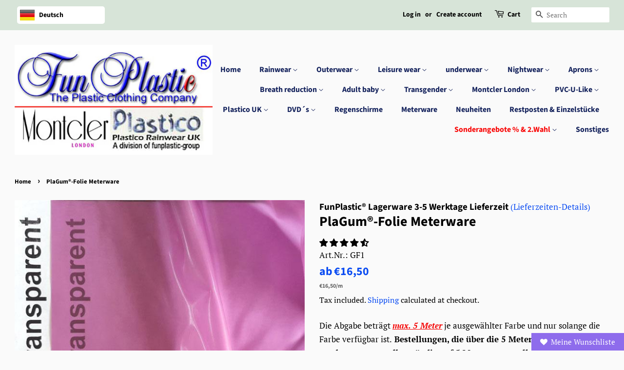

--- FILE ---
content_type: text/html; charset=utf-8
request_url: https://www.funplastic.de/en/products/plagum%C2%AE-folie-meterware
body_size: 64440
content:
<!doctype html>
<html class="no-js">
  <head>
<!-- Added by AVADA SEO Suite -->






<meta name="twitter:image" content="http://www.funplastic.de/cdn/shop/products/rollen.jpg?v=1663056751">
    




<!-- Added by AVADA SEO Suite: Product Structured Data -->
<script type="application/ld+json">{
"@context": "https://schema.org/",
"@type": "Product",
"@id": "https:\/\/www.funplastic.de\/en\/products\/plagum%c2%ae-folie-meterware#product",
"name": "PlaGum®-Folie Meterware",
"description": "Die Abgabe beträgt max. 5 Meter je ausgewählter Farbe und nur solange die Farbe verfügbar ist. Bestellungen, die über die 5 Meter hinausgehen, werden von uns selbstständig auf 5 Meter umgestellt.PlaGum®-Folien sollten genäht werden! Sie eignen sich nur bedingt zum Kleben und/oder Schweißen!PlaGum® ist eine PU-Folie mit Weich-PVC beschichtet. Alle Farben sind außen glatt glänzend - innen glatt matt (wie Latex)Ca. 150cm breit und 0,18mm dick ",
"brand": {
  "@type": "Brand",
  "name": "FunPlastic® Lagerware 3-5 Werktage Lieferzeit"
},
"offers": {
  "@type": "Offer",
  "price": "16.5",
  "priceCurrency": "EUR",
  "itemCondition": "https://schema.org/NewCondition",
  "availability": "https://schema.org/InStock",
  "url": "https://www.funplastic.de/en/products/plagum%C2%AE-folie-meterware"
},
"image": [
  "https://www.funplastic.de/cdn/shop/products/rollen.jpg?v=1663056751",
  "https://www.funplastic.de/cdn/shop/products/VT.jpg?v=1663056751",
  "https://www.funplastic.de/cdn/shop/products/BB.jpg?v=1663056745",
  "https://www.funplastic.de/cdn/shop/products/BR.jpg?v=1663056745",
  "https://www.funplastic.de/cdn/shop/products/LG.jpg?v=1663056745",
  "https://www.funplastic.de/cdn/shop/products/RG.jpg?v=1663056745",
  "https://www.funplastic.de/cdn/shop/products/HTW.jpg?v=1663056745",
  "https://www.funplastic.de/cdn/shop/products/HO.jpg?v=1663056745",
  "https://www.funplastic.de/cdn/shop/products/HR.jpg?v=1663056745",
  "https://www.funplastic.de/cdn/shop/products/HS.jpg?v=1663056745",
  "https://www.funplastic.de/cdn/shop/products/PK.jpg?v=1663056745",
  "https://www.funplastic.de/cdn/shop/products/HW.jpg?v=1663056745",
  "https://www.funplastic.de/cdn/shop/products/HB.jpg?v=1663056745",
  "https://www.funplastic.de/cdn/shop/products/HG.jpg?v=1663056745",
  "https://www.funplastic.de/cdn/shop/products/cp0hsd.jpg?v=1663056745"
],
"releaseDate": "2020-12-22 12:35:35 +0100",
"sku": "GF1",
"mpn": "GF1"}</script>
<!-- /Added by AVADA SEO Suite --><!-- Added by AVADA SEO Suite: Breadcrumb Structured Data  -->
<script type="application/ld+json">{
  "@context": "https://schema.org",
  "@type": "BreadcrumbList",
  "itemListElement": [{
    "@type": "ListItem",
    "position": 1,
    "name": "Home",
    "item": "https://www.funplastic.de"
  }, {
    "@type": "ListItem",
    "position": 2,
    "name": "PlaGum®-Folie Meterware",
    "item": "https://www.funplastic.de/en/products/plagum%C2%AE-folie-meterware"
  }]
}
</script>
<!-- Added by AVADA SEO Suite -->


<!-- /Added by AVADA SEO Suite -->
<script src="https://code.jquery.com/jquery-3.2.1.min.js"></script>
 <!-- MLveda code starts -->
 
  
  
<!-- MLveda code ends -->


    <!-- Basic page needs ================================================== -->
    <meta charset="utf-8">
    <meta http-equiv="X-UA-Compatible" content="IE=edge,chrome=1">

    
    <link rel="shortcut icon" href="//www.funplastic.de/cdn/shop/files/Kopflogo-Shop2_32x32.jpg?v=1613577661" type="image/png" />
    

    <!-- Title and description ================================================== -->
    <title>
      PlaGum®-Folie Meterware &ndash; FunPlastic
    </title>

    
    <meta name="description" content="Die Abgabe beträgt max. 5 Meter je ausgewählter Farbe und nur solange die Farbe verfügbar ist. Bestellungen, die über die 5 Meter hinausgehen, werden von uns selbstständig auf 5 Meter umgestellt. PlaGum®-Folien sollten genäht werden! Sie eignen sich nur bedingt zum Kleben und/oder Schweißen! PlaGum® ist eine PU-Folie m">
    

    <!-- Social meta ================================================== -->
    <!-- /snippets/social-meta-tags.liquid -->




<meta property="og:site_name" content="FunPlastic">
<meta property="og:url" content="https://www.funplastic.de/en/products/plagum%c2%ae-folie-meterware">
<meta property="og:title" content="PlaGum®-Folie Meterware">
<meta property="og:type" content="product">
<meta property="og:description" content="Die Abgabe beträgt max. 5 Meter je ausgewählter Farbe und nur solange die Farbe verfügbar ist. Bestellungen, die über die 5 Meter hinausgehen, werden von uns selbstständig auf 5 Meter umgestellt. PlaGum®-Folien sollten genäht werden! Sie eignen sich nur bedingt zum Kleben und/oder Schweißen! PlaGum® ist eine PU-Folie m">

  <meta property="og:price:amount" content="16,50">
  <meta property="og:price:currency" content="EUR">

<meta property="og:image" content="http://www.funplastic.de/cdn/shop/products/rollen_1200x1200.jpg?v=1663056751"><meta property="og:image" content="http://www.funplastic.de/cdn/shop/products/VT_1200x1200.jpg?v=1663056751"><meta property="og:image" content="http://www.funplastic.de/cdn/shop/products/BB_1200x1200.jpg?v=1663056745">
<meta property="og:image:secure_url" content="https://www.funplastic.de/cdn/shop/products/rollen_1200x1200.jpg?v=1663056751"><meta property="og:image:secure_url" content="https://www.funplastic.de/cdn/shop/products/VT_1200x1200.jpg?v=1663056751"><meta property="og:image:secure_url" content="https://www.funplastic.de/cdn/shop/products/BB_1200x1200.jpg?v=1663056745">


<meta name="twitter:card" content="summary_large_image">
<meta name="twitter:title" content="PlaGum®-Folie Meterware">
<meta name="twitter:description" content="Die Abgabe beträgt max. 5 Meter je ausgewählter Farbe und nur solange die Farbe verfügbar ist. Bestellungen, die über die 5 Meter hinausgehen, werden von uns selbstständig auf 5 Meter umgestellt. PlaGum®-Folien sollten genäht werden! Sie eignen sich nur bedingt zum Kleben und/oder Schweißen! PlaGum® ist eine PU-Folie m">


    <!-- Helpers ================================================== -->
    <link rel="canonical" href="https://www.funplastic.de/en/products/plagum%c2%ae-folie-meterware">
    <meta name="viewport" content="width=device-width,initial-scale=1">
    <meta name="theme-color" content="#0b4cf2">

    <!-- CSS ================================================== -->
    <link href="//www.funplastic.de/cdn/shop/t/22/assets/timber.scss.css?v=36245016944798492651765926772" rel="stylesheet" type="text/css" media="all" />
    <link href="//www.funplastic.de/cdn/shop/t/22/assets/theme.scss.css?v=66520755110885439841765926772" rel="stylesheet" type="text/css" media="all" />

    <script>
      window.theme = window.theme || {};

      
      var theme = {
        strings: {
          addToCart: "Add to Cart",
          soldOut: "Sold Out",
          totalStock: "Only [stock] in stock",
          unavailable: "Unavailable",
          zoomClose: "Close (Esc)",
          zoomPrev: "Previous (Left arrow key)",
          zoomNext: "Next (Right arrow key)",
          addressError: "Error looking up that address",
          addressNoResults: "No results for that address",
          addressQueryLimit: "You have exceeded the Google API usage limit. Consider upgrading to a \u003ca href=\"https:\/\/developers.google.com\/maps\/premium\/usage-limits\"\u003ePremium Plan\u003c\/a\u003e.",
          authError: "There was a problem authenticating your Google Maps API Key."
        },
        settings: {
          // Adding some settings to allow the editor to update correctly when they are changed
          enableWideLayout: true,
          typeAccentTransform: false,
          typeAccentSpacing: false,
          baseFontSize: '17px',
          headerBaseFontSize: '28px',
          accentFontSize: '16px'
        },
        variables: {
          mediaQueryMedium: 'screen and (max-width: 768px)',
          bpSmall: false
        },
        moneyFormat: "€{{amount_with_comma_separator}}"
      }
      

        document.documentElement.className = document.documentElement.className.replace('no-js', 'supports-js');
    </script>

    <!-- Header hook for plugins ================================================== -->
    <!-- starapps_scripts_start -->
    <!-- This code is automatically managed by StarApps Studio -->
    <!-- Please contact support@starapps.studio for any help -->
    <script type="application/json" sa-language-info="true" data-no-instant="true">
    {
        "current_language":"en",
        "default_language":"de"
    }
    </script>
    <script type="text/javascript" src="https://bcdn.starapps.studio/apps/vsk/fashion4gina/script-1605105081.js?shop=fashion4gina.myshopify.com" async></script>
    <!-- starapps_scripts_end -->
    <script>window.performance && window.performance.mark && window.performance.mark('shopify.content_for_header.start');</script><meta name="google-site-verification" content="wx0u0cUnYuLmDaX5t3zl783JQbGPYnfHpwL1nCuNBUo">
<meta id="shopify-digital-wallet" name="shopify-digital-wallet" content="/50807210180/digital_wallets/dialog">
<meta name="shopify-checkout-api-token" content="7a590635af6df0ae9e657871d693ec37">
<meta id="in-context-paypal-metadata" data-shop-id="50807210180" data-venmo-supported="false" data-environment="production" data-locale="en_US" data-paypal-v4="true" data-currency="EUR">
<link rel="alternate" hreflang="x-default" href="https://www.funplastic.de/products/plagum%C2%AE-folie-meterware">
<link rel="alternate" hreflang="de" href="https://www.funplastic.de/products/plagum%C2%AE-folie-meterware">
<link rel="alternate" hreflang="en" href="https://www.funplastic.de/en/products/plagum%C2%AE-folie-meterware">
<link rel="alternate" type="application/json+oembed" href="https://www.funplastic.de/en/products/plagum%c2%ae-folie-meterware.oembed">
<script async="async" src="/checkouts/internal/preloads.js?locale=en-DE"></script>
<script id="shopify-features" type="application/json">{"accessToken":"7a590635af6df0ae9e657871d693ec37","betas":["rich-media-storefront-analytics"],"domain":"www.funplastic.de","predictiveSearch":true,"shopId":50807210180,"locale":"en"}</script>
<script>var Shopify = Shopify || {};
Shopify.shop = "fashion4gina.myshopify.com";
Shopify.locale = "en";
Shopify.currency = {"active":"EUR","rate":"1.0"};
Shopify.country = "DE";
Shopify.theme = {"name":"Ursprungs-Shop Neu","id":130897248486,"schema_name":"Minimal","schema_version":"12.1.0","theme_store_id":380,"role":"main"};
Shopify.theme.handle = "null";
Shopify.theme.style = {"id":null,"handle":null};
Shopify.cdnHost = "www.funplastic.de/cdn";
Shopify.routes = Shopify.routes || {};
Shopify.routes.root = "/en/";</script>
<script type="module">!function(o){(o.Shopify=o.Shopify||{}).modules=!0}(window);</script>
<script>!function(o){function n(){var o=[];function n(){o.push(Array.prototype.slice.apply(arguments))}return n.q=o,n}var t=o.Shopify=o.Shopify||{};t.loadFeatures=n(),t.autoloadFeatures=n()}(window);</script>
<script id="shop-js-analytics" type="application/json">{"pageType":"product"}</script>
<script defer="defer" async type="module" src="//www.funplastic.de/cdn/shopifycloud/shop-js/modules/v2/client.init-shop-cart-sync_BT-GjEfc.en.esm.js"></script>
<script defer="defer" async type="module" src="//www.funplastic.de/cdn/shopifycloud/shop-js/modules/v2/chunk.common_D58fp_Oc.esm.js"></script>
<script defer="defer" async type="module" src="//www.funplastic.de/cdn/shopifycloud/shop-js/modules/v2/chunk.modal_xMitdFEc.esm.js"></script>
<script type="module">
  await import("//www.funplastic.de/cdn/shopifycloud/shop-js/modules/v2/client.init-shop-cart-sync_BT-GjEfc.en.esm.js");
await import("//www.funplastic.de/cdn/shopifycloud/shop-js/modules/v2/chunk.common_D58fp_Oc.esm.js");
await import("//www.funplastic.de/cdn/shopifycloud/shop-js/modules/v2/chunk.modal_xMitdFEc.esm.js");

  window.Shopify.SignInWithShop?.initShopCartSync?.({"fedCMEnabled":true,"windoidEnabled":true});

</script>
<script>(function() {
  var isLoaded = false;
  function asyncLoad() {
    if (isLoaded) return;
    isLoaded = true;
    var urls = ["https:\/\/lofreestuff.com\/api\/script?shop=fashion4gina.myshopify.com","https:\/\/cdn.shopify.com\/s\/files\/1\/0508\/0721\/0180\/t\/17\/assets\/loy_50807210180.js?v=1618392113\u0026shop=fashion4gina.myshopify.com","\/\/cdn.secomapp.com\/promotionpopup\/cdn\/allshops\/fashion4gina\/1622709726.js?shop=fashion4gina.myshopify.com","https:\/\/cdn.hextom.com\/js\/quickannouncementbar.js?shop=fashion4gina.myshopify.com"];
    for (var i = 0; i < urls.length; i++) {
      var s = document.createElement('script');
      s.type = 'text/javascript';
      s.async = true;
      s.src = urls[i];
      var x = document.getElementsByTagName('script')[0];
      x.parentNode.insertBefore(s, x);
    }
  };
  if(window.attachEvent) {
    window.attachEvent('onload', asyncLoad);
  } else {
    window.addEventListener('load', asyncLoad, false);
  }
})();</script>
<script id="__st">var __st={"a":50807210180,"offset":3600,"reqid":"a6646821-b6e9-4756-aaa9-83950fbc02ba-1769369587","pageurl":"www.funplastic.de\/en\/products\/plagum%C2%AE-folie-meterware","u":"3a48352ea03d","p":"product","rtyp":"product","rid":6124309053636};</script>
<script>window.ShopifyPaypalV4VisibilityTracking = true;</script>
<script id="captcha-bootstrap">!function(){'use strict';const t='contact',e='account',n='new_comment',o=[[t,t],['blogs',n],['comments',n],[t,'customer']],c=[[e,'customer_login'],[e,'guest_login'],[e,'recover_customer_password'],[e,'create_customer']],r=t=>t.map((([t,e])=>`form[action*='/${t}']:not([data-nocaptcha='true']) input[name='form_type'][value='${e}']`)).join(','),a=t=>()=>t?[...document.querySelectorAll(t)].map((t=>t.form)):[];function s(){const t=[...o],e=r(t);return a(e)}const i='password',u='form_key',d=['recaptcha-v3-token','g-recaptcha-response','h-captcha-response',i],f=()=>{try{return window.sessionStorage}catch{return}},m='__shopify_v',_=t=>t.elements[u];function p(t,e,n=!1){try{const o=window.sessionStorage,c=JSON.parse(o.getItem(e)),{data:r}=function(t){const{data:e,action:n}=t;return t[m]||n?{data:e,action:n}:{data:t,action:n}}(c);for(const[e,n]of Object.entries(r))t.elements[e]&&(t.elements[e].value=n);n&&o.removeItem(e)}catch(o){console.error('form repopulation failed',{error:o})}}const l='form_type',E='cptcha';function T(t){t.dataset[E]=!0}const w=window,h=w.document,L='Shopify',v='ce_forms',y='captcha';let A=!1;((t,e)=>{const n=(g='f06e6c50-85a8-45c8-87d0-21a2b65856fe',I='https://cdn.shopify.com/shopifycloud/storefront-forms-hcaptcha/ce_storefront_forms_captcha_hcaptcha.v1.5.2.iife.js',D={infoText:'Protected by hCaptcha',privacyText:'Privacy',termsText:'Terms'},(t,e,n)=>{const o=w[L][v],c=o.bindForm;if(c)return c(t,g,e,D).then(n);var r;o.q.push([[t,g,e,D],n]),r=I,A||(h.body.append(Object.assign(h.createElement('script'),{id:'captcha-provider',async:!0,src:r})),A=!0)});var g,I,D;w[L]=w[L]||{},w[L][v]=w[L][v]||{},w[L][v].q=[],w[L][y]=w[L][y]||{},w[L][y].protect=function(t,e){n(t,void 0,e),T(t)},Object.freeze(w[L][y]),function(t,e,n,w,h,L){const[v,y,A,g]=function(t,e,n){const i=e?o:[],u=t?c:[],d=[...i,...u],f=r(d),m=r(i),_=r(d.filter((([t,e])=>n.includes(e))));return[a(f),a(m),a(_),s()]}(w,h,L),I=t=>{const e=t.target;return e instanceof HTMLFormElement?e:e&&e.form},D=t=>v().includes(t);t.addEventListener('submit',(t=>{const e=I(t);if(!e)return;const n=D(e)&&!e.dataset.hcaptchaBound&&!e.dataset.recaptchaBound,o=_(e),c=g().includes(e)&&(!o||!o.value);(n||c)&&t.preventDefault(),c&&!n&&(function(t){try{if(!f())return;!function(t){const e=f();if(!e)return;const n=_(t);if(!n)return;const o=n.value;o&&e.removeItem(o)}(t);const e=Array.from(Array(32),(()=>Math.random().toString(36)[2])).join('');!function(t,e){_(t)||t.append(Object.assign(document.createElement('input'),{type:'hidden',name:u})),t.elements[u].value=e}(t,e),function(t,e){const n=f();if(!n)return;const o=[...t.querySelectorAll(`input[type='${i}']`)].map((({name:t})=>t)),c=[...d,...o],r={};for(const[a,s]of new FormData(t).entries())c.includes(a)||(r[a]=s);n.setItem(e,JSON.stringify({[m]:1,action:t.action,data:r}))}(t,e)}catch(e){console.error('failed to persist form',e)}}(e),e.submit())}));const S=(t,e)=>{t&&!t.dataset[E]&&(n(t,e.some((e=>e===t))),T(t))};for(const o of['focusin','change'])t.addEventListener(o,(t=>{const e=I(t);D(e)&&S(e,y())}));const B=e.get('form_key'),M=e.get(l),P=B&&M;t.addEventListener('DOMContentLoaded',(()=>{const t=y();if(P)for(const e of t)e.elements[l].value===M&&p(e,B);[...new Set([...A(),...v().filter((t=>'true'===t.dataset.shopifyCaptcha))])].forEach((e=>S(e,t)))}))}(h,new URLSearchParams(w.location.search),n,t,e,['guest_login'])})(!0,!1)}();</script>
<script integrity="sha256-4kQ18oKyAcykRKYeNunJcIwy7WH5gtpwJnB7kiuLZ1E=" data-source-attribution="shopify.loadfeatures" defer="defer" src="//www.funplastic.de/cdn/shopifycloud/storefront/assets/storefront/load_feature-a0a9edcb.js" crossorigin="anonymous"></script>
<script data-source-attribution="shopify.dynamic_checkout.dynamic.init">var Shopify=Shopify||{};Shopify.PaymentButton=Shopify.PaymentButton||{isStorefrontPortableWallets:!0,init:function(){window.Shopify.PaymentButton.init=function(){};var t=document.createElement("script");t.src="https://www.funplastic.de/cdn/shopifycloud/portable-wallets/latest/portable-wallets.en.js",t.type="module",document.head.appendChild(t)}};
</script>
<script data-source-attribution="shopify.dynamic_checkout.buyer_consent">
  function portableWalletsHideBuyerConsent(e){var t=document.getElementById("shopify-buyer-consent"),n=document.getElementById("shopify-subscription-policy-button");t&&n&&(t.classList.add("hidden"),t.setAttribute("aria-hidden","true"),n.removeEventListener("click",e))}function portableWalletsShowBuyerConsent(e){var t=document.getElementById("shopify-buyer-consent"),n=document.getElementById("shopify-subscription-policy-button");t&&n&&(t.classList.remove("hidden"),t.removeAttribute("aria-hidden"),n.addEventListener("click",e))}window.Shopify?.PaymentButton&&(window.Shopify.PaymentButton.hideBuyerConsent=portableWalletsHideBuyerConsent,window.Shopify.PaymentButton.showBuyerConsent=portableWalletsShowBuyerConsent);
</script>
<script data-source-attribution="shopify.dynamic_checkout.cart.bootstrap">document.addEventListener("DOMContentLoaded",(function(){function t(){return document.querySelector("shopify-accelerated-checkout-cart, shopify-accelerated-checkout")}if(t())Shopify.PaymentButton.init();else{new MutationObserver((function(e,n){t()&&(Shopify.PaymentButton.init(),n.disconnect())})).observe(document.body,{childList:!0,subtree:!0})}}));
</script>
<script id='scb4127' type='text/javascript' async='' src='https://www.funplastic.de/cdn/shopifycloud/privacy-banner/storefront-banner.js'></script><link id="shopify-accelerated-checkout-styles" rel="stylesheet" media="screen" href="https://www.funplastic.de/cdn/shopifycloud/portable-wallets/latest/accelerated-checkout-backwards-compat.css" crossorigin="anonymous">
<style id="shopify-accelerated-checkout-cart">
        #shopify-buyer-consent {
  margin-top: 1em;
  display: inline-block;
  width: 100%;
}

#shopify-buyer-consent.hidden {
  display: none;
}

#shopify-subscription-policy-button {
  background: none;
  border: none;
  padding: 0;
  text-decoration: underline;
  font-size: inherit;
  cursor: pointer;
}

#shopify-subscription-policy-button::before {
  box-shadow: none;
}

      </style>

<script>window.performance && window.performance.mark && window.performance.mark('shopify.content_for_header.end');</script>

    <script src="//www.funplastic.de/cdn/shop/t/22/assets/jquery-2.2.3.min.js?v=58211863146907186831644832164" type="text/javascript"></script>

    <script src="//www.funplastic.de/cdn/shop/t/22/assets/lazysizes.min.js?v=155223123402716617051644832164" async="async"></script>

    
    
    <link href="//www.funplastic.de/cdn/shop/t/22/assets/shopstorm-apps.scss.css?v=71467460496362276441644832188" rel="stylesheet" type="text/css" media="all" />
    <script async src="https://app-cdn.productcustomizer.com/assets/storefront/product-customizer-v2-5509fb5140b2e492404cae4034c224395d6baacc0cc7524e3226574c1e0fc326.js?shop=fashion4gina.myshopify.com" type="text/javascript"></script>


    <script src="https://shopoe.net/app.js"></script>
    

  
   
    <!-- "snippets/pagefly-header.liquid" was not rendered, the associated app was uninstalled -->
 
    <script>
              if (typeof BSS_PL == 'undefined') {
                  var BSS_PL = {};
              }
              var bssPlApiServer = "https://product-labels-pro.bsscommerce.com";
              BSS_PL.customerTags = 'null';
              BSS_PL.configData = [{"name":"Neu","priority":0,"img_url":"1613925528504_label_shopify_2-14.png","pages":"2,3,4,6,7","enable_allowed_countries":false,"locations":"","position":6,"fixed_percent":1,"width":24,"height":52,"product_type":0,"product":"7541128954086,7610370195686,7598159659238,6588104802500,7578926973158,7598136590566,7578996244710,7566936113382,7541040283878,7541046640870,7541050507494,7610307018982,6667185619140,6667209539780,7613017522406","variant":"","collection":"","collection_image":"","inventory":0,"tags":"","excludeTags":"","enable_visibility_date":false,"from_date":null,"to_date":null,"enable_discount_range":false,"discount_type":1,"discount_from":null,"discount_to":null,"public_img_url":"https://cdn.shopify.com/s/files/1/0508/0721/0180/t/20/assets/1613925528504_label_shopify_2_14_png?v=1618559989","label_text":"NEU","label_text_color":"#ffffff","label_text_font_size":31,"label_text_background_color":"#fcff52","label_text_no_image":1,"label_text_in_stock":"In Stock","label_text_out_stock":"Sold out","label_shadow":0,"label_opacity":100,"label_border_radius":49,"label_text_style":0,"label_shadow_color":"#808080","label_text_enable":0,"related_product_tag":null,"customer_tags":null,"exclude_customer_tags":null,"customer_type":"allcustomers","collection_image_type":0,"label_on_image":"2","first_image_tags":null,"label_type":1,"badge_type":0,"custom_selector":null,"margin_top":0,"margin_bottom":0,"mobile_config_label_enable":0,"mobile_height_label":null,"mobile_width_label":null,"mobile_font_size_label":12,"label_text_id":10774,"emoji":null,"emoji_position":null,"transparent_background":null,"custom_page":null,"check_custom_page":null,"label_unlimited_top":0,"label_unlimited_left":0,"label_unlimited_width":-1,"label_unlimited_height":-1,"margin_left":0,"instock":null,"enable_price_range":0,"price_range_from":null,"price_range_to":null,"enable_product_publish":0,"product_publish_from":null,"product_publish_to":null,"enable_countdown_timer":0,"option_format_countdown":0,"countdown_time":null,"option_end_countdown":0,"start_day_countdown":null,"public_url_s3":"https://shopify-production-product-labels.s3.us-east-2.amazonaws.com/public/static/base/images/4383/240/1613925528504_label_shopify_2-14.png","enable_visibility_period":0,"visibility_period":1,"createdAt":"2021-02-21T16:39:17.000Z","angle":0},{"name":"Bestseller","priority":0,"img_url":"1612970394393_label_shopify_2-15.png","pages":"1,2,3,4,6,7","enable_allowed_countries":false,"locations":"","position":6,"fixed_percent":1,"width":37,"height":30,"product_type":0,"product":"6115259089092,6094882930884,6100516962500,6094260601028,7541128954086,7541050507494,6041425608900,6122949279940","variant":"","collection":"","collection_image":"","inventory":0,"tags":"","excludeTags":"","enable_visibility_date":false,"from_date":null,"to_date":null,"enable_discount_range":false,"discount_type":1,"discount_from":null,"discount_to":null,"public_img_url":"https://cdn.shopify.com/s/files/1/0508/0721/0180/t/20/assets/1612970394393_label_shopify_2_15_png?v=1622707519","label_text":"BestSeller","label_text_color":"#ffffff","label_text_font_size":12,"label_text_background_color":"#ff7f50","label_text_no_image":1,"label_text_in_stock":"In Stock","label_text_out_stock":"Sold out","label_shadow":0,"label_opacity":100,"label_border_radius":0,"label_text_style":0,"label_shadow_color":"#808080","label_text_enable":0,"related_product_tag":null,"customer_tags":null,"exclude_customer_tags":null,"customer_type":"allcustomers","collection_image_type":0,"label_on_image":"2","first_image_tags":null,"label_type":1,"badge_type":0,"custom_selector":null,"margin_top":0,"margin_bottom":0,"mobile_config_label_enable":0,"mobile_height_label":null,"mobile_width_label":null,"mobile_font_size_label":12,"label_text_id":10047,"emoji":null,"emoji_position":null,"transparent_background":null,"custom_page":null,"check_custom_page":null,"label_unlimited_top":0,"label_unlimited_left":0,"label_unlimited_width":-1,"label_unlimited_height":-1,"margin_left":0,"instock":null,"enable_price_range":0,"price_range_from":null,"price_range_to":null,"enable_product_publish":0,"product_publish_from":null,"product_publish_to":null,"enable_countdown_timer":0,"option_format_countdown":0,"countdown_time":null,"option_end_countdown":0,"start_day_countdown":null,"public_url_s3":"https://shopify-production-product-labels.s3.us-east-2.amazonaws.com/public/static/base/images/4383/240/1612970394393_label_shopify_2-15.png","enable_visibility_period":0,"visibility_period":1,"createdAt":"2021-02-10T15:23:08.000Z","angle":0}];
              BSS_PL.storeId = 4383;
              BSS_PL.currentPlan = "free";
              BSS_PL.storeIdCustomOld = "10678";
              BSS_PL.storeIdOldWIthPriority = "12200";
              BSS_PL.apiServerProduction = "https://product-labels-pro.bsscommerce.com";
              
              </script>
          <style>
.homepage-slideshow .slick-slide .bss_pl_img {
    visibility: hidden !important;
}
</style>
    
    
      <script>
        var productStock = {};
      </script>
    
    
<!-- Start of Judge.me Core -->
<link rel="dns-prefetch" href="https://cdn.judge.me/">
<script data-cfasync='false' class='jdgm-settings-script'>window.jdgmSettings={"pagination":5,"disable_web_reviews":false,"badge_no_review_text":"Keine Bewertungen","badge_n_reviews_text":"{{ n }} Bewertung/Bewertungen","hide_badge_preview_if_no_reviews":true,"badge_hide_text":false,"enforce_center_preview_badge":false,"widget_title":"Kundenbewertungen","widget_open_form_text":"Bewertung schreiben","widget_close_form_text":"Bewertung abbrechen","widget_refresh_page_text":"Seite aktualisieren","widget_summary_text":"Basierend auf {{ number_of_reviews }} Bewertung/Bewertungen","widget_no_review_text":"Schreiben Sie die erste Bewertung","widget_name_field_text":"Anzeigename","widget_verified_name_field_text":"Verifizierter Name (öffentlich)","widget_name_placeholder_text":"Anzeigename","widget_required_field_error_text":"Dieses Feld ist erforderlich.","widget_email_field_text":"E-Mail-Adresse","widget_verified_email_field_text":"Verifizierte E-Mail (privat, kann nicht bearbeitet werden)","widget_email_placeholder_text":"Ihre E-Mail-Adresse","widget_email_field_error_text":"Bitte geben Sie eine gültige E-Mail-Adresse ein.","widget_rating_field_text":"Bewertung","widget_review_title_field_text":"Bewertungstitel","widget_review_title_placeholder_text":"Geben Sie Ihrer Bewertung einen Titel","widget_review_body_field_text":"Bewertungsinhalt","widget_review_body_placeholder_text":"Beginnen Sie hier zu schreiben...","widget_pictures_field_text":"Bild/Video (optional)","widget_submit_review_text":"Bewertung abschicken","widget_submit_verified_review_text":"Verifizierte Bewertung abschicken","widget_submit_success_msg_with_auto_publish":"Vielen Dank! Bitte aktualisieren Sie die Seite in wenigen Momenten, um Ihre Bewertung zu sehen. Sie können Ihre Bewertung entfernen oder bearbeiten, indem Sie sich bei \u003ca href='https://judge.me/login' target='_blank' rel='nofollow noopener'\u003eJudge.me\u003c/a\u003e anmelden","widget_submit_success_msg_no_auto_publish":"Vielen Dank! Ihre Bewertung wird veröffentlicht, sobald sie vom Shop-Administrator genehmigt wurde. Sie können Ihre Bewertung entfernen oder bearbeiten, indem Sie sich bei \u003ca href='https://judge.me/login' target='_blank' rel='nofollow noopener'\u003eJudge.me\u003c/a\u003e anmelden","widget_show_default_reviews_out_of_total_text":"Es werden {{ n_reviews_shown }} von {{ n_reviews }} Bewertungen angezeigt.","widget_show_all_link_text":"Alle anzeigen","widget_show_less_link_text":"Weniger anzeigen","widget_author_said_text":"{{ reviewer_name }} sagte:","widget_days_text":"vor {{ n }} Tag/Tagen","widget_weeks_text":"vor {{ n }} Woche/Wochen","widget_months_text":"vor {{ n }} Monat/Monaten","widget_years_text":"vor {{ n }} Jahr/Jahren","widget_yesterday_text":"Gestern","widget_today_text":"Heute","widget_replied_text":"\u003e\u003e {{ shop_name }} antwortete:","widget_read_more_text":"Mehr lesen","widget_reviewer_name_as_initial":"","widget_rating_filter_color":"#fbcd0a","widget_rating_filter_see_all_text":"Alle Bewertungen anzeigen","widget_sorting_most_recent_text":"Neueste","widget_sorting_highest_rating_text":"Höchste Bewertung","widget_sorting_lowest_rating_text":"Niedrigste Bewertung","widget_sorting_with_pictures_text":"Nur Bilder","widget_sorting_most_helpful_text":"Hilfreichste","widget_open_question_form_text":"Eine Frage stellen","widget_reviews_subtab_text":"Bewertungen","widget_questions_subtab_text":"Fragen","widget_question_label_text":"Frage","widget_answer_label_text":"Antwort","widget_question_placeholder_text":"Schreiben Sie hier Ihre Frage","widget_submit_question_text":"Frage absenden","widget_question_submit_success_text":"Vielen Dank für Ihre Frage! Wir werden Sie benachrichtigen, sobald sie beantwortet wird.","verified_badge_text":"Verifiziert","verified_badge_bg_color":"","verified_badge_text_color":"","verified_badge_placement":"left-of-reviewer-name","widget_review_max_height":"","widget_hide_border":false,"widget_social_share":false,"widget_thumb":false,"widget_review_location_show":false,"widget_location_format":"","all_reviews_include_out_of_store_products":true,"all_reviews_out_of_store_text":"(außerhalb des Shops)","all_reviews_pagination":100,"all_reviews_product_name_prefix_text":"über","enable_review_pictures":false,"enable_question_anwser":false,"widget_theme":"default","review_date_format":"dd/mm/yyyy","default_sort_method":"most-recent","widget_product_reviews_subtab_text":"Produktbewertungen","widget_shop_reviews_subtab_text":"Shop-Bewertungen","widget_other_products_reviews_text":"Bewertungen für andere Produkte","widget_store_reviews_subtab_text":"Shop-Bewertungen","widget_no_store_reviews_text":"Dieser Shop hat noch keine Bewertungen erhalten","widget_web_restriction_product_reviews_text":"Dieses Produkt hat noch keine Bewertungen erhalten","widget_no_items_text":"Keine Elemente gefunden","widget_show_more_text":"Mehr anzeigen","widget_write_a_store_review_text":"Shop-Bewertung schreiben","widget_other_languages_heading":"Bewertungen in anderen Sprachen","widget_translate_review_text":"Bewertung übersetzen nach {{ language }}","widget_translating_review_text":"Übersetzung läuft...","widget_show_original_translation_text":"Original anzeigen ({{ language }})","widget_translate_review_failed_text":"Bewertung konnte nicht übersetzt werden.","widget_translate_review_retry_text":"Erneut versuchen","widget_translate_review_try_again_later_text":"Versuchen Sie es später noch einmal","show_product_url_for_grouped_product":false,"widget_sorting_pictures_first_text":"Bilder zuerst","show_pictures_on_all_rev_page_mobile":false,"show_pictures_on_all_rev_page_desktop":false,"floating_tab_hide_mobile_install_preference":false,"floating_tab_button_name":"★ Bewertungen","floating_tab_title":"Lassen Sie Kunden für uns sprechen","floating_tab_button_color":"","floating_tab_button_background_color":"","floating_tab_url":"","floating_tab_url_enabled":false,"floating_tab_tab_style":"text","all_reviews_text_badge_text":"Kunden bewerten uns mit {{ shop.metafields.judgeme.all_reviews_rating | round: 1 }}/5 basierend auf {{ shop.metafields.judgeme.all_reviews_count }} Bewertungen.","all_reviews_text_badge_text_branded_style":"{{ shop.metafields.judgeme.all_reviews_rating | round: 1 }} von 5 Sternen basierend auf {{ shop.metafields.judgeme.all_reviews_count }} Bewertungen","is_all_reviews_text_badge_a_link":false,"show_stars_for_all_reviews_text_badge":false,"all_reviews_text_badge_url":"","all_reviews_text_style":"text","all_reviews_text_color_style":"judgeme_brand_color","all_reviews_text_color":"#108474","all_reviews_text_show_jm_brand":true,"featured_carousel_show_header":true,"featured_carousel_title":"Was unsere Kunden sagen ","testimonials_carousel_title":"Kunden sagen uns","videos_carousel_title":"Echte Kunden-Geschichten","cards_carousel_title":"Kunden sagen uns","featured_carousel_count_text":"von {{ n }} Bewertungen","featured_carousel_add_link_to_all_reviews_page":false,"featured_carousel_url":"","featured_carousel_show_images":true,"featured_carousel_autoslide_interval":5,"featured_carousel_arrows_on_the_sides":false,"featured_carousel_height":250,"featured_carousel_width":100,"featured_carousel_image_size":0,"featured_carousel_image_height":250,"featured_carousel_arrow_color":"#eeeeee","verified_count_badge_style":"vintage","verified_count_badge_orientation":"horizontal","verified_count_badge_color_style":"judgeme_brand_color","verified_count_badge_color":"#108474","is_verified_count_badge_a_link":false,"verified_count_badge_url":"","verified_count_badge_show_jm_brand":true,"widget_rating_preset_default":5,"widget_first_sub_tab":"product-reviews","widget_show_histogram":true,"widget_histogram_use_custom_color":false,"widget_pagination_use_custom_color":false,"widget_star_use_custom_color":false,"widget_verified_badge_use_custom_color":false,"widget_write_review_use_custom_color":false,"picture_reminder_submit_button":"Upload Pictures","enable_review_videos":false,"mute_video_by_default":false,"widget_sorting_videos_first_text":"Videos zuerst","widget_review_pending_text":"Ausstehend","featured_carousel_items_for_large_screen":4,"social_share_options_order":"Facebook,Twitter","remove_microdata_snippet":false,"disable_json_ld":false,"enable_json_ld_products":false,"preview_badge_show_question_text":false,"preview_badge_no_question_text":"Keine Fragen","preview_badge_n_question_text":"{{ number_of_questions }} Frage/Fragen","qa_badge_show_icon":false,"qa_badge_position":"same-row","remove_judgeme_branding":false,"widget_add_search_bar":false,"widget_search_bar_placeholder":"Suchen","widget_sorting_verified_only_text":"Nur verifizierte","featured_carousel_theme":"default","featured_carousel_show_rating":true,"featured_carousel_show_title":true,"featured_carousel_show_body":true,"featured_carousel_show_date":false,"featured_carousel_show_reviewer":false,"featured_carousel_show_product":false,"featured_carousel_header_background_color":"#108474","featured_carousel_header_text_color":"#ffffff","featured_carousel_name_product_separator":"reviewed","featured_carousel_full_star_background":"#108474","featured_carousel_empty_star_background":"#dadada","featured_carousel_vertical_theme_background":"#f9fafb","featured_carousel_verified_badge_enable":false,"featured_carousel_verified_badge_color":"#108474","featured_carousel_border_style":"round","featured_carousel_review_line_length_limit":3,"featured_carousel_more_reviews_button_text":"Mehr Bewertungen lesen","featured_carousel_view_product_button_text":"Produkt ansehen","all_reviews_page_load_reviews_on":"scroll","all_reviews_page_load_more_text":"Mehr Bewertungen laden","disable_fb_tab_reviews":false,"enable_ajax_cdn_cache":false,"widget_public_name_text":"wird öffentlich angezeigt wie","default_reviewer_name":"John Smith","default_reviewer_name_has_non_latin":true,"widget_reviewer_anonymous":"Anonym","medals_widget_title":"Judge.me Bewertungsmedaillen","medals_widget_background_color":"#f9fafb","medals_widget_position":"footer_all_pages","medals_widget_border_color":"#f9fafb","medals_widget_verified_text_position":"left","medals_widget_use_monochromatic_version":false,"medals_widget_elements_color":"#108474","show_reviewer_avatar":true,"widget_invalid_yt_video_url_error_text":"Keine YouTube-Video-URL","widget_max_length_field_error_text":"Bitte geben Sie nicht mehr als {0} Zeichen ein.","widget_show_country_flag":false,"widget_show_collected_via_shop_app":true,"widget_verified_by_shop_badge_style":"light","widget_verified_by_shop_text":"Verifiziert vom Shop","widget_show_photo_gallery":false,"widget_load_with_code_splitting":true,"widget_ugc_install_preference":false,"widget_ugc_title":"Von uns hergestellt, von Ihnen geteilt","widget_ugc_subtitle":"Markieren Sie uns, um Ihr Bild auf unserer Seite zu sehen","widget_ugc_arrows_color":"#ffffff","widget_ugc_primary_button_text":"Jetzt kaufen","widget_ugc_primary_button_background_color":"#108474","widget_ugc_primary_button_text_color":"#ffffff","widget_ugc_primary_button_border_width":"0","widget_ugc_primary_button_border_style":"none","widget_ugc_primary_button_border_color":"#108474","widget_ugc_primary_button_border_radius":"25","widget_ugc_secondary_button_text":"Mehr laden","widget_ugc_secondary_button_background_color":"#ffffff","widget_ugc_secondary_button_text_color":"#108474","widget_ugc_secondary_button_border_width":"2","widget_ugc_secondary_button_border_style":"solid","widget_ugc_secondary_button_border_color":"#108474","widget_ugc_secondary_button_border_radius":"25","widget_ugc_reviews_button_text":"Bewertungen ansehen","widget_ugc_reviews_button_background_color":"#ffffff","widget_ugc_reviews_button_text_color":"#108474","widget_ugc_reviews_button_border_width":"2","widget_ugc_reviews_button_border_style":"solid","widget_ugc_reviews_button_border_color":"#108474","widget_ugc_reviews_button_border_radius":"25","widget_ugc_reviews_button_link_to":"judgeme-reviews-page","widget_ugc_show_post_date":true,"widget_ugc_max_width":"800","widget_rating_metafield_value_type":true,"widget_primary_color":"#108474","widget_enable_secondary_color":false,"widget_secondary_color":"#edf5f5","widget_summary_average_rating_text":"{{ average_rating }} von 5","widget_media_grid_title":"Kundenfotos \u0026 -videos","widget_media_grid_see_more_text":"Mehr sehen","widget_round_style":false,"widget_show_product_medals":true,"widget_verified_by_judgeme_text":"Verifiziert von Judge.me","widget_show_store_medals":true,"widget_verified_by_judgeme_text_in_store_medals":"Verifiziert von Judge.me","widget_media_field_exceed_quantity_message":"Entschuldigung, wir können nur {{ max_media }} für eine Bewertung akzeptieren.","widget_media_field_exceed_limit_message":"{{ file_name }} ist zu groß, bitte wählen Sie ein {{ media_type }} kleiner als {{ size_limit }}MB.","widget_review_submitted_text":"Bewertung abgesendet!","widget_question_submitted_text":"Frage abgesendet!","widget_close_form_text_question":"Abbrechen","widget_write_your_answer_here_text":"Schreiben Sie hier Ihre Antwort","widget_enabled_branded_link":true,"widget_show_collected_by_judgeme":false,"widget_reviewer_name_color":"","widget_write_review_text_color":"","widget_write_review_bg_color":"","widget_collected_by_judgeme_text":"gesammelt von Judge.me","widget_pagination_type":"standard","widget_load_more_text":"Mehr laden","widget_load_more_color":"#108474","widget_full_review_text":"Vollständige Bewertung","widget_read_more_reviews_text":"Mehr Bewertungen lesen","widget_read_questions_text":"Fragen lesen","widget_questions_and_answers_text":"Fragen \u0026 Antworten","widget_verified_by_text":"Verifiziert von","widget_verified_text":"Verifiziert","widget_number_of_reviews_text":"{{ number_of_reviews }} Bewertungen","widget_back_button_text":"Zurück","widget_next_button_text":"Weiter","widget_custom_forms_filter_button":"Filter","custom_forms_style":"vertical","widget_show_review_information":false,"how_reviews_are_collected":"Wie werden Bewertungen gesammelt?","widget_show_review_keywords":false,"widget_gdpr_statement":"Wie wir Ihre Daten verwenden: Wir kontaktieren Sie nur bezüglich der von Ihnen abgegebenen Bewertung und nur, wenn nötig. Durch das Absenden Ihrer Bewertung stimmen Sie den \u003ca href='https://judge.me/terms' target='_blank' rel='nofollow noopener'\u003eNutzungsbedingungen\u003c/a\u003e, der \u003ca href='https://judge.me/privacy' target='_blank' rel='nofollow noopener'\u003eDatenschutzrichtlinie\u003c/a\u003e und den \u003ca href='https://judge.me/content-policy' target='_blank' rel='nofollow noopener'\u003eInhaltsrichtlinien\u003c/a\u003e von Judge.me zu.","widget_multilingual_sorting_enabled":false,"widget_translate_review_content_enabled":false,"widget_translate_review_content_method":"manual","popup_widget_review_selection":"automatically_with_pictures","popup_widget_round_border_style":true,"popup_widget_show_title":true,"popup_widget_show_body":true,"popup_widget_show_reviewer":false,"popup_widget_show_product":true,"popup_widget_show_pictures":true,"popup_widget_use_review_picture":true,"popup_widget_show_on_home_page":true,"popup_widget_show_on_product_page":true,"popup_widget_show_on_collection_page":true,"popup_widget_show_on_cart_page":true,"popup_widget_position":"bottom_left","popup_widget_first_review_delay":5,"popup_widget_duration":5,"popup_widget_interval":5,"popup_widget_review_count":5,"popup_widget_hide_on_mobile":true,"review_snippet_widget_round_border_style":true,"review_snippet_widget_card_color":"#FFFFFF","review_snippet_widget_slider_arrows_background_color":"#FFFFFF","review_snippet_widget_slider_arrows_color":"#000000","review_snippet_widget_star_color":"#108474","show_product_variant":false,"all_reviews_product_variant_label_text":"Variante: ","widget_show_verified_branding":false,"widget_ai_summary_title":"Kunden sagen","widget_ai_summary_disclaimer":"KI-gestützte Bewertungszusammenfassung basierend auf aktuellen Kundenbewertungen","widget_show_ai_summary":false,"widget_show_ai_summary_bg":false,"widget_show_review_title_input":true,"redirect_reviewers_invited_via_email":"review_widget","request_store_review_after_product_review":false,"request_review_other_products_in_order":false,"review_form_color_scheme":"default","review_form_corner_style":"square","review_form_star_color":{},"review_form_text_color":"#333333","review_form_background_color":"#ffffff","review_form_field_background_color":"#fafafa","review_form_button_color":{},"review_form_button_text_color":"#ffffff","review_form_modal_overlay_color":"#000000","review_content_screen_title_text":"Wie würden Sie dieses Produkt bewerten?","review_content_introduction_text":"Wir würden uns freuen, wenn Sie etwas über Ihre Erfahrung teilen würden.","store_review_form_title_text":"Wie würden Sie diesen Shop bewerten?","store_review_form_introduction_text":"Wir würden uns freuen, wenn Sie etwas über Ihre Erfahrung teilen würden.","show_review_guidance_text":true,"one_star_review_guidance_text":"Schlecht","five_star_review_guidance_text":"Großartig","customer_information_screen_title_text":"Über Sie","customer_information_introduction_text":"Bitte teilen Sie uns mehr über sich mit.","custom_questions_screen_title_text":"Ihre Erfahrung im Detail","custom_questions_introduction_text":"Hier sind einige Fragen, die uns helfen, mehr über Ihre Erfahrung zu verstehen.","review_submitted_screen_title_text":"Vielen Dank für Ihre Bewertung!","review_submitted_screen_thank_you_text":"Wir verarbeiten sie und sie wird bald im Shop erscheinen.","review_submitted_screen_email_verification_text":"Bitte bestätigen Sie Ihre E-Mail-Adresse, indem Sie auf den Link klicken, den wir Ihnen gerade gesendet haben. Dies hilft uns, die Bewertungen authentisch zu halten.","review_submitted_request_store_review_text":"Möchten Sie Ihre Erfahrung beim Einkaufen bei uns teilen?","review_submitted_review_other_products_text":"Möchten Sie diese Produkte bewerten?","store_review_screen_title_text":"Möchten Sie Ihre Erfahrung mit uns teilen?","store_review_introduction_text":"Wir würden uns freuen, wenn Sie etwas über Ihre Erfahrung teilen würden.","reviewer_media_screen_title_picture_text":"Bild teilen","reviewer_media_introduction_picture_text":"Laden Sie ein Foto hoch, um Ihre Bewertung zu unterstützen.","reviewer_media_screen_title_video_text":"Video teilen","reviewer_media_introduction_video_text":"Laden Sie ein Video hoch, um Ihre Bewertung zu unterstützen.","reviewer_media_screen_title_picture_or_video_text":"Bild oder Video teilen","reviewer_media_introduction_picture_or_video_text":"Laden Sie ein Foto oder Video hoch, um Ihre Bewertung zu unterstützen.","reviewer_media_youtube_url_text":"Fügen Sie hier Ihre Youtube-URL ein","advanced_settings_next_step_button_text":"Weiter","advanced_settings_close_review_button_text":"Schließen","modal_write_review_flow":false,"write_review_flow_required_text":"Erforderlich","write_review_flow_privacy_message_text":"Wir respektieren Ihre Privatsphäre.","write_review_flow_anonymous_text":"Bewertung als anonym","write_review_flow_visibility_text":"Dies wird nicht für andere Kunden sichtbar sein.","write_review_flow_multiple_selection_help_text":"Wählen Sie so viele aus, wie Sie möchten","write_review_flow_single_selection_help_text":"Wählen Sie eine Option","write_review_flow_required_field_error_text":"Dieses Feld ist erforderlich","write_review_flow_invalid_email_error_text":"Bitte geben Sie eine gültige E-Mail-Adresse ein","write_review_flow_max_length_error_text":"Max. {{ max_length }} Zeichen.","write_review_flow_media_upload_text":"\u003cb\u003eZum Hochladen klicken\u003c/b\u003e oder ziehen und ablegen","write_review_flow_gdpr_statement":"Wir kontaktieren Sie nur bei Bedarf bezüglich Ihrer Bewertung. Mit dem Absenden Ihrer Bewertung stimmen Sie unseren \u003ca href='https://judge.me/terms' target='_blank' rel='nofollow noopener'\u003eGeschäftsbedingungen\u003c/a\u003e und unserer \u003ca href='https://judge.me/privacy' target='_blank' rel='nofollow noopener'\u003eDatenschutzrichtlinie\u003c/a\u003e zu.","rating_only_reviews_enabled":false,"show_negative_reviews_help_screen":false,"new_review_flow_help_screen_rating_threshold":3,"negative_review_resolution_screen_title_text":"Erzählen Sie uns mehr","negative_review_resolution_text":"Ihre Erfahrung ist uns wichtig. Falls es Probleme mit Ihrem Kauf gab, sind wir hier, um zu helfen. Zögern Sie nicht, uns zu kontaktieren, wir würden gerne die Gelegenheit haben, die Dinge zu korrigieren.","negative_review_resolution_button_text":"Kontaktieren Sie uns","negative_review_resolution_proceed_with_review_text":"Hinterlassen Sie eine Bewertung","negative_review_resolution_subject":"Problem mit dem Kauf von {{ shop_name }}.{{ order_name }}","preview_badge_collection_page_install_status":false,"widget_review_custom_css":"","preview_badge_custom_css":"","preview_badge_stars_count":"5-stars","featured_carousel_custom_css":"","floating_tab_custom_css":"","all_reviews_widget_custom_css":"","medals_widget_custom_css":"","verified_badge_custom_css":"","all_reviews_text_custom_css":"","transparency_badges_collected_via_store_invite":false,"transparency_badges_from_another_provider":false,"transparency_badges_collected_from_store_visitor":false,"transparency_badges_collected_by_verified_review_provider":false,"transparency_badges_earned_reward":false,"transparency_badges_collected_via_store_invite_text":"Bewertung gesammelt durch eine Einladung zum Shop","transparency_badges_from_another_provider_text":"Bewertung gesammelt von einem anderen Anbieter","transparency_badges_collected_from_store_visitor_text":"Bewertung gesammelt von einem Shop-Besucher","transparency_badges_written_in_google_text":"Bewertung in Google geschrieben","transparency_badges_written_in_etsy_text":"Bewertung in Etsy geschrieben","transparency_badges_written_in_shop_app_text":"Bewertung in Shop App geschrieben","transparency_badges_earned_reward_text":"Bewertung erhielt eine Belohnung für zukünftige Bestellungen","product_review_widget_per_page":10,"widget_store_review_label_text":"Shop-Bewertung","checkout_comment_extension_title_on_product_page":"Customer Comments","checkout_comment_extension_num_latest_comment_show":5,"checkout_comment_extension_format":"name_and_timestamp","checkout_comment_customer_name":"last_initial","checkout_comment_comment_notification":true,"preview_badge_collection_page_install_preference":true,"preview_badge_home_page_install_preference":false,"preview_badge_product_page_install_preference":true,"review_widget_install_preference":"","review_carousel_install_preference":false,"floating_reviews_tab_install_preference":"none","verified_reviews_count_badge_install_preference":false,"all_reviews_text_install_preference":false,"review_widget_best_location":true,"judgeme_medals_install_preference":false,"review_widget_revamp_enabled":false,"review_widget_qna_enabled":false,"review_widget_header_theme":"minimal","review_widget_widget_title_enabled":true,"review_widget_header_text_size":"medium","review_widget_header_text_weight":"regular","review_widget_average_rating_style":"compact","review_widget_bar_chart_enabled":true,"review_widget_bar_chart_type":"numbers","review_widget_bar_chart_style":"standard","review_widget_expanded_media_gallery_enabled":false,"review_widget_reviews_section_theme":"standard","review_widget_image_style":"thumbnails","review_widget_review_image_ratio":"square","review_widget_stars_size":"medium","review_widget_verified_badge":"standard_text","review_widget_review_title_text_size":"medium","review_widget_review_text_size":"medium","review_widget_review_text_length":"medium","review_widget_number_of_columns_desktop":3,"review_widget_carousel_transition_speed":5,"review_widget_custom_questions_answers_display":"always","review_widget_button_text_color":"#FFFFFF","review_widget_text_color":"#000000","review_widget_lighter_text_color":"#7B7B7B","review_widget_corner_styling":"soft","review_widget_review_word_singular":"Bewertung","review_widget_review_word_plural":"Bewertungen","review_widget_voting_label":"Hilfreich?","review_widget_shop_reply_label":"Antwort von {{ shop_name }}:","review_widget_filters_title":"Filter","qna_widget_question_word_singular":"Frage","qna_widget_question_word_plural":"Fragen","qna_widget_answer_reply_label":"Antwort von {{ answerer_name }}:","qna_content_screen_title_text":"Frage dieses Produkts stellen","qna_widget_question_required_field_error_text":"Bitte geben Sie Ihre Frage ein.","qna_widget_flow_gdpr_statement":"Wir kontaktieren Sie nur bei Bedarf bezüglich Ihrer Frage. Mit dem Absenden Ihrer Frage stimmen Sie unseren \u003ca href='https://judge.me/terms' target='_blank' rel='nofollow noopener'\u003eGeschäftsbedingungen\u003c/a\u003e und unserer \u003ca href='https://judge.me/privacy' target='_blank' rel='nofollow noopener'\u003eDatenschutzrichtlinie\u003c/a\u003e zu.","qna_widget_question_submitted_text":"Danke für Ihre Frage!","qna_widget_close_form_text_question":"Schließen","qna_widget_question_submit_success_text":"Wir werden Ihnen per E-Mail informieren, wenn wir Ihre Frage beantworten.","all_reviews_widget_v2025_enabled":false,"all_reviews_widget_v2025_header_theme":"default","all_reviews_widget_v2025_widget_title_enabled":true,"all_reviews_widget_v2025_header_text_size":"medium","all_reviews_widget_v2025_header_text_weight":"regular","all_reviews_widget_v2025_average_rating_style":"compact","all_reviews_widget_v2025_bar_chart_enabled":true,"all_reviews_widget_v2025_bar_chart_type":"numbers","all_reviews_widget_v2025_bar_chart_style":"standard","all_reviews_widget_v2025_expanded_media_gallery_enabled":false,"all_reviews_widget_v2025_show_store_medals":true,"all_reviews_widget_v2025_show_photo_gallery":true,"all_reviews_widget_v2025_show_review_keywords":false,"all_reviews_widget_v2025_show_ai_summary":false,"all_reviews_widget_v2025_show_ai_summary_bg":false,"all_reviews_widget_v2025_add_search_bar":false,"all_reviews_widget_v2025_default_sort_method":"most-recent","all_reviews_widget_v2025_reviews_per_page":10,"all_reviews_widget_v2025_reviews_section_theme":"default","all_reviews_widget_v2025_image_style":"thumbnails","all_reviews_widget_v2025_review_image_ratio":"square","all_reviews_widget_v2025_stars_size":"medium","all_reviews_widget_v2025_verified_badge":"bold_badge","all_reviews_widget_v2025_review_title_text_size":"medium","all_reviews_widget_v2025_review_text_size":"medium","all_reviews_widget_v2025_review_text_length":"medium","all_reviews_widget_v2025_number_of_columns_desktop":3,"all_reviews_widget_v2025_carousel_transition_speed":5,"all_reviews_widget_v2025_custom_questions_answers_display":"always","all_reviews_widget_v2025_show_product_variant":false,"all_reviews_widget_v2025_show_reviewer_avatar":true,"all_reviews_widget_v2025_reviewer_name_as_initial":"","all_reviews_widget_v2025_review_location_show":false,"all_reviews_widget_v2025_location_format":"","all_reviews_widget_v2025_show_country_flag":false,"all_reviews_widget_v2025_verified_by_shop_badge_style":"light","all_reviews_widget_v2025_social_share":false,"all_reviews_widget_v2025_social_share_options_order":"Facebook,Twitter,LinkedIn,Pinterest","all_reviews_widget_v2025_pagination_type":"standard","all_reviews_widget_v2025_button_text_color":"#FFFFFF","all_reviews_widget_v2025_text_color":"#000000","all_reviews_widget_v2025_lighter_text_color":"#7B7B7B","all_reviews_widget_v2025_corner_styling":"soft","all_reviews_widget_v2025_title":"Kundenbewertungen","all_reviews_widget_v2025_ai_summary_title":"Kunden sagen über diesen Shop","all_reviews_widget_v2025_no_review_text":"Schreiben Sie die erste Bewertung","platform":"shopify","branding_url":"https://app.judge.me/reviews/stores/www.funplastic.de","branding_text":"Unterstützt von Judge.me","locale":"en","reply_name":"FunPlastic","widget_version":"2.1","footer":true,"autopublish":true,"review_dates":true,"enable_custom_form":false,"shop_use_review_site":true,"shop_locale":"de","enable_multi_locales_translations":false,"show_review_title_input":true,"review_verification_email_status":"never","can_be_branded":true,"reply_name_text":"FunPlastic"};</script> <style class='jdgm-settings-style'>﻿.jdgm-xx{left:0}.jdgm-histogram .jdgm-histogram__bar-content{background:#fbcd0a}.jdgm-histogram .jdgm-histogram__bar:after{background:#fbcd0a}.jdgm-prev-badge[data-average-rating='0.00']{display:none !important}.jdgm-author-all-initials{display:none !important}.jdgm-author-last-initial{display:none !important}.jdgm-rev-widg__title{visibility:hidden}.jdgm-rev-widg__summary-text{visibility:hidden}.jdgm-prev-badge__text{visibility:hidden}.jdgm-rev__replier:before{content:'FunPlastic'}.jdgm-rev__prod-link-prefix:before{content:'über'}.jdgm-rev__variant-label:before{content:'Variante: '}.jdgm-rev__out-of-store-text:before{content:'(außerhalb des Shops)'}@media only screen and (min-width: 768px){.jdgm-rev__pics .jdgm-rev_all-rev-page-picture-separator,.jdgm-rev__pics .jdgm-rev__product-picture{display:none}}@media only screen and (max-width: 768px){.jdgm-rev__pics .jdgm-rev_all-rev-page-picture-separator,.jdgm-rev__pics .jdgm-rev__product-picture{display:none}}.jdgm-preview-badge[data-template="index"]{display:none !important}.jdgm-verified-count-badget[data-from-snippet="true"]{display:none !important}.jdgm-carousel-wrapper[data-from-snippet="true"]{display:none !important}.jdgm-all-reviews-text[data-from-snippet="true"]{display:none !important}.jdgm-medals-section[data-from-snippet="true"]{display:none !important}.jdgm-ugc-media-wrapper[data-from-snippet="true"]{display:none !important}.jdgm-rev__transparency-badge[data-badge-type="review_collected_via_store_invitation"]{display:none !important}.jdgm-rev__transparency-badge[data-badge-type="review_collected_from_another_provider"]{display:none !important}.jdgm-rev__transparency-badge[data-badge-type="review_collected_from_store_visitor"]{display:none !important}.jdgm-rev__transparency-badge[data-badge-type="review_written_in_etsy"]{display:none !important}.jdgm-rev__transparency-badge[data-badge-type="review_written_in_google_business"]{display:none !important}.jdgm-rev__transparency-badge[data-badge-type="review_written_in_shop_app"]{display:none !important}.jdgm-rev__transparency-badge[data-badge-type="review_earned_for_future_purchase"]{display:none !important}
</style> <style class='jdgm-settings-style'></style>

  
  
  
  <style class='jdgm-miracle-styles'>
  @-webkit-keyframes jdgm-spin{0%{-webkit-transform:rotate(0deg);-ms-transform:rotate(0deg);transform:rotate(0deg)}100%{-webkit-transform:rotate(359deg);-ms-transform:rotate(359deg);transform:rotate(359deg)}}@keyframes jdgm-spin{0%{-webkit-transform:rotate(0deg);-ms-transform:rotate(0deg);transform:rotate(0deg)}100%{-webkit-transform:rotate(359deg);-ms-transform:rotate(359deg);transform:rotate(359deg)}}@font-face{font-family:'JudgemeStar';src:url("[data-uri]") format("woff");font-weight:normal;font-style:normal}.jdgm-star{font-family:'JudgemeStar';display:inline !important;text-decoration:none !important;padding:0 4px 0 0 !important;margin:0 !important;font-weight:bold;opacity:1;-webkit-font-smoothing:antialiased;-moz-osx-font-smoothing:grayscale}.jdgm-star:hover{opacity:1}.jdgm-star:last-of-type{padding:0 !important}.jdgm-star.jdgm--on:before{content:"\e000"}.jdgm-star.jdgm--off:before{content:"\e001"}.jdgm-star.jdgm--half:before{content:"\e002"}.jdgm-widget *{margin:0;line-height:1.4;-webkit-box-sizing:border-box;-moz-box-sizing:border-box;box-sizing:border-box;-webkit-overflow-scrolling:touch}.jdgm-hidden{display:none !important;visibility:hidden !important}.jdgm-temp-hidden{display:none}.jdgm-spinner{width:40px;height:40px;margin:auto;border-radius:50%;border-top:2px solid #eee;border-right:2px solid #eee;border-bottom:2px solid #eee;border-left:2px solid #ccc;-webkit-animation:jdgm-spin 0.8s infinite linear;animation:jdgm-spin 0.8s infinite linear}.jdgm-prev-badge{display:block !important}

</style>


  
  
   


<script data-cfasync='false' class='jdgm-script'>
!function(e){window.jdgm=window.jdgm||{},jdgm.CDN_HOST="https://cdn.judge.me/",
jdgm.docReady=function(d){(e.attachEvent?"complete"===e.readyState:"loading"!==e.readyState)?
setTimeout(d,0):e.addEventListener("DOMContentLoaded",d)},jdgm.loadCSS=function(d,t,o,s){
!o&&jdgm.loadCSS.requestedUrls.indexOf(d)>=0||(jdgm.loadCSS.requestedUrls.push(d),
(s=e.createElement("link")).rel="stylesheet",s.class="jdgm-stylesheet",s.media="nope!",
s.href=d,s.onload=function(){this.media="all",t&&setTimeout(t)},e.body.appendChild(s))},
jdgm.loadCSS.requestedUrls=[],jdgm.docReady(function(){(window.jdgmLoadCSS||e.querySelectorAll(
".jdgm-widget, .jdgm-all-reviews-page").length>0)&&(jdgmSettings.widget_load_with_code_splitting?
parseFloat(jdgmSettings.widget_version)>=3?jdgm.loadCSS(jdgm.CDN_HOST+"widget_v3/base.css"):
jdgm.loadCSS(jdgm.CDN_HOST+"widget/base.css"):jdgm.loadCSS(jdgm.CDN_HOST+"shopify_v2.css"))})}(document);
</script>
<script async data-cfasync="false" type="text/javascript" src="https://cdn.judge.me/loader.js"></script>

<noscript><link rel="stylesheet" type="text/css" media="all" href="https://cdn.judge.me/shopify_v2.css"></noscript>
<!-- End of Judge.me Core -->


<!-- MLveda code starts -->
 

<script>
  $(document).ready(function(){
	$("body").bind("DOMSubtreeModified", function() {
 
  if ($("label:contains('mlveda_country')").parent().css('display') !== 'none') {
        $("label:contains('mlveda_country')").parent().css('display', 'none');
    }
});
});
</script>
<!-- MLveda code ends -->
<link rel="dns-prefetch" href="https://cdn.secomapp.com/">
<link rel="dns-prefetch" href="https://ajax.googleapis.com/">
<link rel="dns-prefetch" href="https://cdnjs.cloudflare.com/">
<link rel="preload" as="stylesheet" href="//www.funplastic.de/cdn/shop/t/22/assets/sca-pp.css?v=178374312540912810101644832166">

<link rel="stylesheet" href="//www.funplastic.de/cdn/shop/t/22/assets/sca-pp.css?v=178374312540912810101644832166">
 <script>
  
    SCAPPLive = {};
  
  SCAPPShop = {};
    
  </script> 


    
    <script type="text/javascript">
  window.Rivo = window.Rivo || {};
  window.Rivo.common = window.Rivo.common || {};
  window.Rivo.common.shop = {
    permanent_domain: 'fashion4gina.myshopify.com',
    currency: "EUR",
    money_format: "€{{amount_with_comma_separator}}",
    id: 50807210180
  };
  

  window.Rivo.common.template = 'product';
  window.Rivo.common.cart = {};
  window.Rivo.global_config = {"asset_urls":{"loy":{"api_js":"https:\/\/cdn.shopify.com\/s\/files\/1\/0194\/1736\/6592\/t\/1\/assets\/ba_rivo_api.js?v=1764090844","lp_js":"https:\/\/cdn.shopify.com\/s\/files\/1\/0194\/1736\/6592\/t\/1\/assets\/ba_rivo_lp.js?v=1764090843","lp_css":"https:\/\/cdn.shopify.com\/s\/files\/1\/0194\/1736\/6592\/t\/1\/assets\/ba_rivo_lp.css?v=1763487440","profile_js":"https:\/\/cdn.shopify.com\/s\/files\/1\/0194\/1736\/6592\/t\/1\/assets\/ba_rivo_profile.js?v=1764090842","profile_css":"https:\/\/cdn.shopify.com\/s\/files\/1\/0194\/1736\/6592\/t\/1\/assets\/ba_rivo_profile.css?v=1765147386","init_js":"https:\/\/cdn.shopify.com\/s\/files\/1\/0194\/1736\/6592\/t\/1\/assets\/ba_loy_init.js?v=1764090841","referrals_js":"https:\/\/cdn.shopify.com\/s\/files\/1\/0194\/1736\/6592\/t\/1\/assets\/ba_loy_referrals.js?v=1764090845","referrals_css":"https:\/\/cdn.shopify.com\/s\/files\/1\/0194\/1736\/6592\/t\/1\/assets\/ba_loy_referrals.css?v=1700287043","widget_js":"https:\/\/cdn.shopify.com\/s\/files\/1\/0037\/2110\/1430\/t\/963\/assets\/ba_loy_widget.js?v=1728252181","widget_css":"https:\/\/cdn.shopify.com\/s\/files\/1\/0194\/1736\/6592\/t\/1\/assets\/ba_loy_widget.css?v=1692840875","page_init_js":"https:\/\/cdn.shopify.com\/s\/files\/1\/0194\/1736\/6592\/t\/1\/assets\/ba_loy_page_init.js?v=1711433130","page_widget_js":"https:\/\/cdn.shopify.com\/s\/files\/1\/0194\/1736\/6592\/t\/1\/assets\/ba_loy_page_widget.js?v=1711432435","page_widget_css":"https:\/\/cdn.shopify.com\/s\/files\/1\/0194\/1736\/6592\/t\/1\/assets\/ba_loy_page.css?v=1693059047","page_preview_js":null,"app_proxy_applications_js":"https:\/\/cdn.shopify.com\/s\/files\/1\/0194\/1736\/6592\/t\/1\/assets\/app_proxy_application.js?v=1708835151"},"forms":{"init_js":"https:\/\/cdn.shopify.com\/s\/files\/1\/0194\/1736\/6592\/t\/1\/assets\/ba_forms_init.js?v=1711433134","widget_js":"https:\/\/cdn.shopify.com\/s\/files\/1\/0194\/1736\/6592\/t\/1\/assets\/ba_forms_widget.js?v=1711433135","forms_css":"https:\/\/cdn.shopify.com\/s\/files\/1\/0194\/1736\/6592\/t\/1\/assets\/ba_forms.css?v=1691714518"},"global":{"helper_js":"https:\/\/cdn.shopify.com\/s\/files\/1\/0194\/1736\/6592\/t\/1\/assets\/ba_tracking.js?v=1764090840"}},"proxy_paths":{"loy":"\/apps\/ba-loy","app_metrics":"\/apps\/ba-loy\/app_metrics"},"aat":["loy"],"pv":false,"sts":false,"bam":true,"batc":true,"fetch_url_to_string":false,"base_money_format":"€{{amount_with_comma_separator}}","online_store_version":1,"loy_js_api_enabled":false,"hide_console_ad":false,"shopify_markets_enabled":false,"google_client_id":"105612801293-i27f7uh4jfd7tajl14hqbqlvd6dr5psc.apps.googleusercontent.com","multipass_v_token":false,"clear_latest_order_cache":false,"shop":{"id":50807210180,"name":"FunPlastic","domain":"www.funplastic.de"},"theme_extension_local_assets":false};

  
    if (window.Rivo.common.template == 'product'){
      window.Rivo.common.product = {
        id: 6124309053636, price: 1650, handle: "plagum®-folie-meterware", tags: null,
        available: true, title: "PlaGum®-Folie Meterware", variants: [{"id":37772548767940,"title":"VT VIOLETT transparent","option1":"VT VIOLETT transparent","option2":null,"option3":null,"sku":"GF1","requires_shipping":true,"taxable":true,"featured_image":{"id":23022296301764,"product_id":6124309053636,"position":2,"created_at":"2020-12-23T11:28:54+01:00","updated_at":"2022-09-13T10:12:31+02:00","alt":"PlaGum®-Folie Meterware - FunPlastic","width":600,"height":600,"src":"\/\/www.funplastic.de\/cdn\/shop\/products\/VT.jpg?v=1663056751","variant_ids":[37772548767940]},"available":true,"name":"PlaGum®-Folie Meterware - VT VIOLETT transparent","public_title":"VT VIOLETT transparent","options":["VT VIOLETT transparent"],"price":1650,"weight":0,"compare_at_price":null,"inventory_management":null,"barcode":"","featured_media":{"alt":"PlaGum®-Folie Meterware - FunPlastic","id":15192978260164,"position":2,"preview_image":{"aspect_ratio":1.0,"height":600,"width":600,"src":"\/\/www.funplastic.de\/cdn\/shop\/products\/VT.jpg?v=1663056751"}},"requires_selling_plan":false,"unit_price":1650,"unit_price_measurement":{"measured_type":"length","quantity_value":"1.0","quantity_unit":"m","reference_value":1,"reference_unit":"m"},"selling_plan_allocations":[]},{"id":37772548800708,"title":"BB BABY-BLAU transparent","option1":"BB BABY-BLAU transparent","option2":null,"option3":null,"sku":"GF1","requires_shipping":true,"taxable":true,"featured_image":{"id":23022298104004,"product_id":6124309053636,"position":3,"created_at":"2020-12-23T11:29:37+01:00","updated_at":"2022-09-13T10:12:25+02:00","alt":"PlaGum®-Folie Meterware - FunPlastic","width":600,"height":600,"src":"\/\/www.funplastic.de\/cdn\/shop\/products\/BB.jpg?v=1663056745","variant_ids":[37772548800708]},"available":true,"name":"PlaGum®-Folie Meterware - BB BABY-BLAU transparent","public_title":"BB BABY-BLAU transparent","options":["BB BABY-BLAU transparent"],"price":1650,"weight":0,"compare_at_price":null,"inventory_management":null,"barcode":"","featured_media":{"alt":"PlaGum®-Folie Meterware - FunPlastic","id":15192980062404,"position":3,"preview_image":{"aspect_ratio":1.0,"height":600,"width":600,"src":"\/\/www.funplastic.de\/cdn\/shop\/products\/BB.jpg?v=1663056745"}},"requires_selling_plan":false,"unit_price":1650,"unit_price_measurement":{"measured_type":"length","quantity_value":"1.0","quantity_unit":"m","reference_value":1,"reference_unit":"m"},"selling_plan_allocations":[]},{"id":37772548833476,"title":"BR BABY-ROSA transparent","option1":"BR BABY-ROSA transparent","option2":null,"option3":null,"sku":"GF1","requires_shipping":true,"taxable":true,"featured_image":{"id":23022299381956,"product_id":6124309053636,"position":4,"created_at":"2020-12-23T11:30:20+01:00","updated_at":"2022-09-13T10:12:25+02:00","alt":"PlaGum®-Folie Meterware - FunPlastic","width":600,"height":600,"src":"\/\/www.funplastic.de\/cdn\/shop\/products\/BR.jpg?v=1663056745","variant_ids":[37772548833476]},"available":true,"name":"PlaGum®-Folie Meterware - BR BABY-ROSA transparent","public_title":"BR BABY-ROSA transparent","options":["BR BABY-ROSA transparent"],"price":1650,"weight":0,"compare_at_price":null,"inventory_management":null,"barcode":"","featured_media":{"alt":"PlaGum®-Folie Meterware - FunPlastic","id":15192981340356,"position":4,"preview_image":{"aspect_ratio":1.0,"height":600,"width":600,"src":"\/\/www.funplastic.de\/cdn\/shop\/products\/BR.jpg?v=1663056745"}},"requires_selling_plan":false,"unit_price":1650,"unit_price_measurement":{"measured_type":"length","quantity_value":"1.0","quantity_unit":"m","reference_value":1,"reference_unit":"m"},"selling_plan_allocations":[]},{"id":37772548866244,"title":"LG LATEX-GELB transparent","option1":"LG LATEX-GELB transparent","option2":null,"option3":null,"sku":"GF1","requires_shipping":true,"taxable":true,"featured_image":{"id":23022304428228,"product_id":6124309053636,"position":5,"created_at":"2020-12-23T11:31:51+01:00","updated_at":"2022-09-13T10:12:25+02:00","alt":"PlaGum®-Folie Meterware - FunPlastic","width":600,"height":600,"src":"\/\/www.funplastic.de\/cdn\/shop\/products\/LG.jpg?v=1663056745","variant_ids":[37772548866244]},"available":true,"name":"PlaGum®-Folie Meterware - LG LATEX-GELB transparent","public_title":"LG LATEX-GELB transparent","options":["LG LATEX-GELB transparent"],"price":1650,"weight":0,"compare_at_price":null,"inventory_management":null,"barcode":"","featured_media":{"alt":"PlaGum®-Folie Meterware - FunPlastic","id":15192986386628,"position":5,"preview_image":{"aspect_ratio":1.0,"height":600,"width":600,"src":"\/\/www.funplastic.de\/cdn\/shop\/products\/LG.jpg?v=1663056745"}},"requires_selling_plan":false,"unit_price":1650,"unit_price_measurement":{"measured_type":"length","quantity_value":"1.0","quantity_unit":"m","reference_value":1,"reference_unit":"m"},"selling_plan_allocations":[]},{"id":37772548899012,"title":"RG RAUCH-GRAU transparent","option1":"RG RAUCH-GRAU transparent","option2":null,"option3":null,"sku":"GF1","requires_shipping":true,"taxable":true,"featured_image":{"id":23022307311812,"product_id":6124309053636,"position":6,"created_at":"2020-12-23T11:32:37+01:00","updated_at":"2022-09-13T10:12:25+02:00","alt":"PlaGum®-Folie Meterware - FunPlastic","width":600,"height":600,"src":"\/\/www.funplastic.de\/cdn\/shop\/products\/RG.jpg?v=1663056745","variant_ids":[37772548899012]},"available":true,"name":"PlaGum®-Folie Meterware - RG RAUCH-GRAU transparent","public_title":"RG RAUCH-GRAU transparent","options":["RG RAUCH-GRAU transparent"],"price":1650,"weight":0,"compare_at_price":null,"inventory_management":null,"barcode":"","featured_media":{"alt":"PlaGum®-Folie Meterware - FunPlastic","id":15192989270212,"position":6,"preview_image":{"aspect_ratio":1.0,"height":600,"width":600,"src":"\/\/www.funplastic.de\/cdn\/shop\/products\/RG.jpg?v=1663056745"}},"requires_selling_plan":false,"unit_price":1650,"unit_price_measurement":{"measured_type":"length","quantity_value":"1.0","quantity_unit":"m","reference_value":1,"reference_unit":"m"},"selling_plan_allocations":[]},{"id":37772548931780,"title":"HTW WEIß transparent","option1":"HTW WEIß transparent","option2":null,"option3":null,"sku":"GF1","requires_shipping":true,"taxable":true,"featured_image":{"id":23022317633732,"product_id":6124309053636,"position":7,"created_at":"2020-12-23T11:33:22+01:00","updated_at":"2022-09-13T10:12:25+02:00","alt":"PlaGum®-Folie Meterware - FunPlastic","width":600,"height":600,"src":"\/\/www.funplastic.de\/cdn\/shop\/products\/HTW.jpg?v=1663056745","variant_ids":[37772548931780]},"available":true,"name":"PlaGum®-Folie Meterware - HTW WEIß transparent","public_title":"HTW WEIß transparent","options":["HTW WEIß transparent"],"price":1650,"weight":0,"compare_at_price":null,"inventory_management":null,"barcode":"","featured_media":{"alt":"PlaGum®-Folie Meterware - FunPlastic","id":15192999592132,"position":7,"preview_image":{"aspect_ratio":1.0,"height":600,"width":600,"src":"\/\/www.funplastic.de\/cdn\/shop\/products\/HTW.jpg?v=1663056745"}},"requires_selling_plan":false,"unit_price":1650,"unit_price_measurement":{"measured_type":"length","quantity_value":"1.0","quantity_unit":"m","reference_value":1,"reference_unit":"m"},"selling_plan_allocations":[]},{"id":37772548964548,"title":"HO OLIV undurchsichtig","option1":"HO OLIV undurchsichtig","option2":null,"option3":null,"sku":"GF1","requires_shipping":true,"taxable":true,"featured_image":{"id":23022327070916,"product_id":6124309053636,"position":8,"created_at":"2020-12-23T11:34:07+01:00","updated_at":"2022-09-13T10:12:25+02:00","alt":"PlaGum®-Folie Meterware - FunPlastic","width":600,"height":600,"src":"\/\/www.funplastic.de\/cdn\/shop\/products\/HO.jpg?v=1663056745","variant_ids":[37772548964548]},"available":true,"name":"PlaGum®-Folie Meterware - HO OLIV undurchsichtig","public_title":"HO OLIV undurchsichtig","options":["HO OLIV undurchsichtig"],"price":1650,"weight":0,"compare_at_price":null,"inventory_management":null,"barcode":"","featured_media":{"alt":"PlaGum®-Folie Meterware - FunPlastic","id":15193009029316,"position":8,"preview_image":{"aspect_ratio":1.0,"height":600,"width":600,"src":"\/\/www.funplastic.de\/cdn\/shop\/products\/HO.jpg?v=1663056745"}},"requires_selling_plan":false,"unit_price":1650,"unit_price_measurement":{"measured_type":"length","quantity_value":"1.0","quantity_unit":"m","reference_value":1,"reference_unit":"m"},"selling_plan_allocations":[]},{"id":37772548997316,"title":"HR ROT undurchsichtig","option1":"HR ROT undurchsichtig","option2":null,"option3":null,"sku":"GF1","requires_shipping":true,"taxable":true,"featured_image":{"id":23022337032388,"product_id":6124309053636,"position":9,"created_at":"2020-12-23T11:34:47+01:00","updated_at":"2022-09-13T10:12:25+02:00","alt":"PlaGum®-Folie Meterware - FunPlastic","width":600,"height":600,"src":"\/\/www.funplastic.de\/cdn\/shop\/products\/HR.jpg?v=1663056745","variant_ids":[37772548997316]},"available":true,"name":"PlaGum®-Folie Meterware - HR ROT undurchsichtig","public_title":"HR ROT undurchsichtig","options":["HR ROT undurchsichtig"],"price":1650,"weight":0,"compare_at_price":null,"inventory_management":null,"barcode":"","featured_media":{"alt":"PlaGum®-Folie Meterware - FunPlastic","id":15193018990788,"position":9,"preview_image":{"aspect_ratio":1.0,"height":600,"width":600,"src":"\/\/www.funplastic.de\/cdn\/shop\/products\/HR.jpg?v=1663056745"}},"requires_selling_plan":false,"unit_price":1650,"unit_price_measurement":{"measured_type":"length","quantity_value":"1.0","quantity_unit":"m","reference_value":1,"reference_unit":"m"},"selling_plan_allocations":[]},{"id":37772549030084,"title":"HS SCHWARZ undurchsichtig","option1":"HS SCHWARZ undurchsichtig","option2":null,"option3":null,"sku":"GF1","requires_shipping":true,"taxable":true,"featured_image":{"id":23022340440260,"product_id":6124309053636,"position":10,"created_at":"2020-12-23T11:35:27+01:00","updated_at":"2022-09-13T10:12:25+02:00","alt":"PlaGum®-Folie Meterware - FunPlastic","width":600,"height":600,"src":"\/\/www.funplastic.de\/cdn\/shop\/products\/HS.jpg?v=1663056745","variant_ids":[37772549030084]},"available":true,"name":"PlaGum®-Folie Meterware - HS SCHWARZ undurchsichtig","public_title":"HS SCHWARZ undurchsichtig","options":["HS SCHWARZ undurchsichtig"],"price":1650,"weight":0,"compare_at_price":null,"inventory_management":null,"barcode":"","featured_media":{"alt":"PlaGum®-Folie Meterware - FunPlastic","id":15193022398660,"position":10,"preview_image":{"aspect_ratio":1.0,"height":600,"width":600,"src":"\/\/www.funplastic.de\/cdn\/shop\/products\/HS.jpg?v=1663056745"}},"requires_selling_plan":false,"unit_price":1650,"unit_price_measurement":{"measured_type":"length","quantity_value":"1.0","quantity_unit":"m","reference_value":1,"reference_unit":"m"},"selling_plan_allocations":[]},{"id":37772549062852,"title":"PK PINK undurchsichtig","option1":"PK PINK undurchsichtig","option2":null,"option3":null,"sku":"GF1","requires_shipping":true,"taxable":true,"featured_image":{"id":23022343913668,"product_id":6124309053636,"position":11,"created_at":"2020-12-23T11:36:07+01:00","updated_at":"2022-09-13T10:12:25+02:00","alt":"PlaGum®-Folie Meterware - FunPlastic","width":600,"height":600,"src":"\/\/www.funplastic.de\/cdn\/shop\/products\/PK.jpg?v=1663056745","variant_ids":[37772549062852]},"available":true,"name":"PlaGum®-Folie Meterware - PK PINK undurchsichtig","public_title":"PK PINK undurchsichtig","options":["PK PINK undurchsichtig"],"price":1650,"weight":0,"compare_at_price":null,"inventory_management":null,"barcode":"","featured_media":{"alt":"PlaGum®-Folie Meterware - FunPlastic","id":15193025872068,"position":11,"preview_image":{"aspect_ratio":1.0,"height":600,"width":600,"src":"\/\/www.funplastic.de\/cdn\/shop\/products\/PK.jpg?v=1663056745"}},"requires_selling_plan":false,"unit_price":1650,"unit_price_measurement":{"measured_type":"length","quantity_value":"1.0","quantity_unit":"m","reference_value":1,"reference_unit":"m"},"selling_plan_allocations":[]},{"id":37772549095620,"title":"HW WEIß undurchsichtig","option1":"HW WEIß undurchsichtig","option2":null,"option3":null,"sku":"GF1","requires_shipping":true,"taxable":true,"featured_image":{"id":23022347616452,"product_id":6124309053636,"position":12,"created_at":"2020-12-23T11:36:47+01:00","updated_at":"2022-09-13T10:12:25+02:00","alt":"PlaGum®-Folie Meterware - FunPlastic","width":600,"height":600,"src":"\/\/www.funplastic.de\/cdn\/shop\/products\/HW.jpg?v=1663056745","variant_ids":[37772549095620]},"available":true,"name":"PlaGum®-Folie Meterware - HW WEIß undurchsichtig","public_title":"HW WEIß undurchsichtig","options":["HW WEIß undurchsichtig"],"price":1650,"weight":0,"compare_at_price":null,"inventory_management":null,"barcode":"","featured_media":{"alt":"PlaGum®-Folie Meterware - FunPlastic","id":15193029574852,"position":12,"preview_image":{"aspect_ratio":1.0,"height":600,"width":600,"src":"\/\/www.funplastic.de\/cdn\/shop\/products\/HW.jpg?v=1663056745"}},"requires_selling_plan":false,"unit_price":1650,"unit_price_measurement":{"measured_type":"length","quantity_value":"1.0","quantity_unit":"m","reference_value":1,"reference_unit":"m"},"selling_plan_allocations":[]},{"id":37772549128388,"title":"HB BLAU undurchsichtig","option1":"HB BLAU undurchsichtig","option2":null,"option3":null,"sku":"GF1","requires_shipping":true,"taxable":true,"featured_image":{"id":23022350139588,"product_id":6124309053636,"position":13,"created_at":"2020-12-23T11:37:26+01:00","updated_at":"2022-09-13T10:12:25+02:00","alt":"PlaGum®-Folie Meterware - FunPlastic","width":600,"height":600,"src":"\/\/www.funplastic.de\/cdn\/shop\/products\/HB.jpg?v=1663056745","variant_ids":[37772549128388]},"available":true,"name":"PlaGum®-Folie Meterware - HB BLAU undurchsichtig","public_title":"HB BLAU undurchsichtig","options":["HB BLAU undurchsichtig"],"price":1650,"weight":0,"compare_at_price":null,"inventory_management":null,"barcode":"","featured_media":{"alt":"PlaGum®-Folie Meterware - FunPlastic","id":15193032097988,"position":13,"preview_image":{"aspect_ratio":1.0,"height":600,"width":600,"src":"\/\/www.funplastic.de\/cdn\/shop\/products\/HB.jpg?v=1663056745"}},"requires_selling_plan":false,"unit_price":1650,"unit_price_measurement":{"measured_type":"length","quantity_value":"1.0","quantity_unit":"m","reference_value":1,"reference_unit":"m"},"selling_plan_allocations":[]},{"id":37772549161156,"title":"HG HELL-GRAU undurchsichtig","option1":"HG HELL-GRAU undurchsichtig","option2":null,"option3":null,"sku":"GF1","requires_shipping":true,"taxable":true,"featured_image":{"id":23022353612996,"product_id":6124309053636,"position":14,"created_at":"2020-12-23T11:38:10+01:00","updated_at":"2022-09-13T10:12:25+02:00","alt":"PlaGum®-Folie Meterware - FunPlastic","width":600,"height":600,"src":"\/\/www.funplastic.de\/cdn\/shop\/products\/HG.jpg?v=1663056745","variant_ids":[37772549161156]},"available":true,"name":"PlaGum®-Folie Meterware - HG HELL-GRAU undurchsichtig","public_title":"HG HELL-GRAU undurchsichtig","options":["HG HELL-GRAU undurchsichtig"],"price":1650,"weight":0,"compare_at_price":null,"inventory_management":null,"barcode":"","featured_media":{"alt":"PlaGum®-Folie Meterware - FunPlastic","id":15193035571396,"position":14,"preview_image":{"aspect_ratio":1.0,"height":600,"width":600,"src":"\/\/www.funplastic.de\/cdn\/shop\/products\/HG.jpg?v=1663056745"}},"requires_selling_plan":false,"unit_price":1650,"unit_price_measurement":{"measured_type":"length","quantity_value":"1.0","quantity_unit":"m","reference_value":1,"reference_unit":"m"},"selling_plan_allocations":[]},{"id":39486301503684,"title":"HSD SCHWARZ mit PUNKTEN","option1":"HSD SCHWARZ mit PUNKTEN","option2":null,"option3":null,"sku":"GF1","requires_shipping":true,"taxable":true,"featured_image":{"id":28202716987588,"product_id":6124309053636,"position":15,"created_at":"2021-03-31T16:39:30+02:00","updated_at":"2022-09-13T10:12:25+02:00","alt":"PlaGum®-Folie Meterware - FunPlastic","width":300,"height":300,"src":"\/\/www.funplastic.de\/cdn\/shop\/products\/cp0hsd.jpg?v=1663056745","variant_ids":[39486301503684]},"available":true,"name":"PlaGum®-Folie Meterware - HSD SCHWARZ mit PUNKTEN","public_title":"HSD SCHWARZ mit PUNKTEN","options":["HSD SCHWARZ mit PUNKTEN"],"price":1650,"weight":0,"compare_at_price":null,"inventory_management":null,"barcode":"","featured_media":{"alt":"PlaGum®-Folie Meterware - FunPlastic","id":20447592120516,"position":15,"preview_image":{"aspect_ratio":1.0,"height":300,"width":300,"src":"\/\/www.funplastic.de\/cdn\/shop\/products\/cp0hsd.jpg?v=1663056745"}},"requires_selling_plan":false,"selling_plan_allocations":[]}]
      };
    }
  

    window.Rivo.loy_config = {"brand_theme_settings":{"enabled":true,"button_bg":"#1976d2","header_bg":"#64b5f6","desc_color":"#737376","icon_color":"#3a3a3a","link_color":"#1e88e5","visibility":"both","cards_shape":"rounded","hide_widget":false,"launcher_bg":"#286ef8","mobile_icon":"star","mobile_text":"Rewards","title_color":"#212b36","banner_image":"","desktop_icon":"gift","desktop_text":"Bonus-Programm","inputs_shape":"rounded","primary_font":null,"buttons_shape":"rounded","mobile_layout":"icon_with_text","primary_color":"#2932fc","desktop_layout":"icon_with_text","launcher_shape":"circle","secondary_font":null,"container_shape":"rounded","mobile_placement":"right","button_text_color":"#fff","desktop_placement":"left","header_text_color":"#fff","powered_by_hidden":true,"launcher_text_color":"#ffffff","mobile_side_spacing":20,"desktop_side_spacing":20,"panel_order_settings":{"vip":3,"points":1,"referrals":2},"visibility_condition":"","mobile_bottom_spacing":20,"desktop_bottom_spacing":20,"hide_widget_permanently":false,"hide_widget_launcher_on_mobile":false},"launcher_style_settings":{"enabled":true,"button_bg":"#1976d2","header_bg":"#64b5f6","desc_color":"#737376","icon_color":"#3a3a3a","link_color":"#1e88e5","visibility":"both","cards_shape":"rounded","hide_widget":false,"launcher_bg":"#286ef8","mobile_icon":"star","mobile_text":"Rewards","title_color":"#212b36","banner_image":"","desktop_icon":"gift","desktop_text":"Bonus-Programm","inputs_shape":"rounded","primary_font":null,"buttons_shape":"rounded","mobile_layout":"icon_with_text","primary_color":"#2932fc","desktop_layout":"icon_with_text","launcher_shape":"circle","secondary_font":null,"container_shape":"rounded","mobile_placement":"right","button_text_color":"#fff","desktop_placement":"left","header_text_color":"#fff","powered_by_hidden":true,"launcher_text_color":"#ffffff","mobile_side_spacing":20,"desktop_side_spacing":20,"panel_order_settings":{"vip":3,"points":1,"referrals":2},"visibility_condition":"","mobile_bottom_spacing":20,"desktop_bottom_spacing":20,"hide_widget_permanently":false,"hide_widget_launcher_on_mobile":false},"points_program_enabled":false,"referral_program_enabled":false,"membership_program_enabled":false,"vip_program_enabled":false,"vip_program_tier_type":"points_earned","vip_program_period":"lifetime","floating_widget_settings":{"enabled":true,"button_bg":"#1976d2","header_bg":"#64b5f6","desc_color":"#737376","icon_color":"#3a3a3a","link_color":"#1e88e5","visibility":"both","cards_shape":"rounded","hide_widget":false,"launcher_bg":"#286ef8","mobile_icon":"star","mobile_text":"Rewards","title_color":"#212b36","banner_image":"","desktop_icon":"gift","desktop_text":"Bonus-Programm","inputs_shape":"rounded","primary_font":null,"buttons_shape":"rounded","mobile_layout":"icon_with_text","primary_color":"#2932fc","desktop_layout":"icon_with_text","launcher_shape":"circle","secondary_font":null,"container_shape":"rounded","mobile_placement":"right","button_text_color":"#fff","desktop_placement":"left","header_text_color":"#fff","powered_by_hidden":true,"launcher_text_color":"#ffffff","mobile_side_spacing":20,"desktop_side_spacing":20,"panel_order_settings":{},"visibility_condition":"","mobile_bottom_spacing":20,"desktop_bottom_spacing":20,"hide_widget_permanently":false,"hide_widget_launcher_on_mobile":false,"desktop_launcher_icon":null,"mobile_launcher_icon":null},"widget_custom_icons":{"brand_icon":null,"rewards":null,"ways_to_earn":null,"ways_to_redeem":null},"widget_css":"#baLoySectionWrapper .ba-loy-bg-color {\n  background: linear-gradient(125deg, hsla(207,89%,68%,1), hsla(207,98%,52%,1));\n}\n\n#baLoySectionWrapper .section-panel-wrapper {\n  box-shadow:rgba(0, 0, 0, 0.1) 0px 4px 15px 0px, rgba(0, 0, 0, 0.1) 0px 1px 2px 0px, #64b5f6 0px 2px 0px 0px inset;\n}\n\n\n\n\n.header-main, .header-secondary, .points-expiry-desc {\n\tcolor: #fff !important;\n}\n.main-default a.sign-in{\n  color: #1e88e5 !important;\n}\n\n.section-table-piece-detail-items .li-img path {\n  fill: #3a3a3a;\n}\n\n.buttons-icons-detail-image .li-img {\n  fill: #3a3a3a;\n}\n\n#baLoySectionWrapper .loy-button-main{\n    background: #1976d2;\n    color: #fff;\n}\n\n  #baLoySectionWrapper .loy-button-main{\n    color: #fff;\n  }\n\n  #baLoySectionWrapper .main-default, #baLoySectionWrapper div.panel-section .head-title,#baLoySectionWrapper body {\n    color: #212b36;\n  }\n\n  #baLoySectionWrapper .section-panel-wrapper .panel-desc, #baLoySectionWrapper .main-default.sign-in-text{\n    color: #737376;\n  }\n\n  #launcher-wrapper{\n    background: #286ef8;\n  }\n\n#baLoySectionWrapper div.section-bottom{\n  display:none;\n}\n\n.ba-loy-namespace .ba-loy-messenger-frame, #launcher-wrapper{\n  left: 20px;\n  right: auto;\n}\n.ba-loy-namespace .ba-loy-messenger-frame {\n  bottom: 90px;\n}\n#launcher-wrapper{\n  bottom: 20px;\n}\n\n.launcher-text{\n  color: #ffffff !important;\n}\n\n#launcher-wrapper .launcher-desktop { display: block; }\n#launcher-wrapper .launcher-mobile  { display: none;  }\n\n@media (max-device-width: 851px) and (orientation: landscape), (max-width: 500px) {\n  .ba-loy-namespace .ba-loy-messenger-frame{\n    height: 100%;\n    min-height: 100%;\n    bottom: 0;\n    right: 0;\n    left: 0;\n    top: 0;\n    width: 100%;\n    border-radius: 0 !important;\n  }\n  #launcher-wrapper.up{\n    display: none;\n  }\n  #launcher-wrapper{\n    right: 20px;\n    left: auto;\n    bottom: 20px;\n  }\n  #launcher-wrapper .launcher-desktop { display: none;  }\n  #launcher-wrapper .launcher-mobile  { display: block; }\n}\n\n\n\n.ba-loy-circle{border-radius: 30px !important;}\n.ba-loy-rounded{border-radius: 10px !important;}\n.ba-loy-square{border-radius: 0px !important;}\n","domain_name":"loyalty.rivo.io","font_settings":{},"translations":{"vip_perks":"Perks","vip_tiers":"VIP Tiers","general_by":"by","vip_reward":"VIP reward","vip_status":"VIP Status","general_day":"Day","social_like":"Like","social_share":"Share","vip_benefits":"Benefits","general_error":"Hmm, something went wrong, please try again shortly","general_month":"Month","general_point":"Point","general_spend":"you spend","general_spent":"Spent","social_follow":"Follow","tos_expiry_at":"Reward expires on {{expiry_date}}.","vip_tier_desc":"Gain access to exclusive rewards.","general_credit":"Credit","general_points":"Points","general_redeem":"Redeem","general_reward":"reward","vip_tier_spend":"Spend {{amount}}","general_credits":"Credits","general_go_back":"Go back","general_pending":"Pending","general_rewards":"Rewards","general_sign_in":"Sign in","general_sign_up":"Sign up","referrals_title":"Referral Program","review_complete":"Post a product review","survey_complete":"Complete a Survey","general_approved":"Approved","general_share_on":"Share on","general_you_have":"You have","tos_free_product":"Reward only applies to {{product_name}}","acct_creation_btn":"Jetzt Starten","general_cancelled":"Cancelled","general_edit_date":"Edit Date","general_save_date":"Save date","general_show_more":"Show more","general_signed_up":"signed up","member_point_desc":"Earn points and turn these into rewards!","referral_complete":"Complete a Referral","tos_expiry_months":"Expires {{expiry_months}} month(s) after being redeemed.","vip_tier_achieved":"Unlocked {{tier_name}}","vip_tier_added_to":"Added to {{tier_name}}","acct_creation_desc":"Get rewarded for being an faithful customer","general_apply_code":"Apply code","general_share_link":"Share your Personal Link","referrals_email_to":"To","vip_achieved_until":"Achieved until","vip_tier_to_unlock":"to unlock","visitor_point_desc":"Earn points and turn these into rewards!","acct_creation_title":"Mitmachen und Belohnungen verdienen","general_reward_show":"Show","member_header_title":"{points}","member_point_header":"Points","referrals_completed":"referrals completed so far","vip_tier_dropped_to":"Fell to {{tier_name}}","vip_tier_on_highest":"You did it! You're on the highest tier 🎉","general_balance_text":"store credit","general_past_rewards":"Past rewards","general_product_page":"product page","general_ways_to_earn":"Ways to earn","general_your_rewards":"Your rewards","referrals_email_send":"Send email","referrals_get_reward":"Get your","referrals_share_link":"Share this link with a friend for them to claim the reward","social_facebook_like":"Like page on Facebook","social_tiktok_follow":"Follow on TikTok","social_twitter_share":"Share link on Twitter","tos_min_order_amount":"Applies to all orders over ${{min_order_amount}}.","vip_tier_earn_points":"Earn {{points}} Points","vip_tier_retained_to":"Kept {{tier_name}}","vip_tier_vip_history":"VIP History","visitor_header_title":"🏆-Prämien-Programm","visitor_point_header":"Earn Points","acct_creation_sign_in":"Sie sind bereits Mitglied?","general_cancel_points":"Points canceled","general_no_points_yet":"No Points yet","general_refund_points":"Points refunded","general_sms_subscribe":"Subscribe to SMS","member_header_caption":"Ihre Punkte","social_facebook_share":"Share link on Facebook","social_twitter_follow":"Follow on Twitter","vip_reward_earned_via":"Earned via {{vip_tier_name}} tier","vip_you_have_achieved":"You've achieved","wallet_pass_subscribe":"Add Wallet Pass","general_cancel_credits":"Credits canceled","general_no_rewards_yet":"No rewards yet","general_place_an_order":"Place an order","general_points_expired":"Points expired","general_refund_credits":"Credits refunded","general_upload_receipt":"Submit a Receipt","general_ways_to_redeem":"Ways to redeem","referrals_claim_reward":"Claim your gift","referrals_code_invalid":"This referral code is invalid","referrals_email_invite":"Refer friends by email","referrals_visitor_desc":"Refer a friend who makes a purchase and both of you will claim rewards.","review_complete_points":"{{points_amount}} Points for every review posted","tos_min_order_quantity":"Minimum {{min_order_quantity}} items required in cart.","visitor_header_caption":"Erstellen Sie jetzt ein Kundenkonto und melden Sie sich für tolle Belohnungen an! ","general_birthday_reward":"Celebrate with a reward","general_challenge_photo":"Submit a Challenge Photo","general_credits_expired":"Credits expired","general_discount_amount":"points for ${{discount_amount}} off","general_email_subscribe":"Subscribe to Emails","general_expiration_date":"Expiration Date","general_no_activity_yet":"No activity yet","general_placed_an_order":"Placed an order","general_points_activity":"Points History","general_share_via_email":"Share via Email","general_upcoming_reward":"Upcoming reward","general_you_have_points":"You have {{points}} points","membership_order_placed":"Credits earned from placing an order","referrals_email_message":"Message","referrals_invalid_email":"Please enter a valid email address","referrals_referral_code":"Your referral link to share","social_instagram_follow":"Follow on Instagram","tos_apply_to_collection":"Only for products in specific collections.","tos_max_shipping_amount":"Maximum shipping amount of ${{max_shipping_amount}}.","vip_tier_no_vip_history":"No VIP membership history yet","general_enter_valid_date":"Please enter a valid date","general_points_for_every":"Points for every","general_uploaded_receipt":"Submitted a Receipt","general_vip_tier_upgrade":"VIP Tier Upgrade Points","referral_complete_points":"{{points_amount}} Points for every referral completed","referrals_call_to_action":"Refer friends and earn","referrals_claimed_reward":"Here's your","referrals_create_account":"Create an Account","referrals_status_blocked":"blocked","referrals_status_pending":"pending","referrals_your_referrals":"Your referrals","general_click_to_see_more":"View My Rewards Account","general_product_purchased":"Product Purchased","general_redeemed_a_reward":"Redeemed a Reward","general_use_discount_code":"Use this discount code on your next order!","gift_card_sync_past_tense":"Gift card sync","referrals_already_visited":"Already visited this page","referrals_general_invalid":"Sorry, looks like this referral is invalid","referrals_referred_reward":"They will get","referrals_referrer_reward":"You will get","general_celebrate_birthday":"Celebrate a birthday","general_how_to_earn_points":"How do I earn Points?","loyalty_page_rewards_title":"Rewards","referrals_no_referrals_yet":"No referrals yet","referrals_progran_disabled":"This referral program is disabled","referrals_status_completed":"completed","review_complete_past_tense":"Posted a product review","survey_complete_past_tense":"Completed a Survey","general_add_product_to_cart":"Add product to cart","general_balance_text_plural":"Credits","general_fallback_first_name":"there","general_not_enough_earnings":"Not enough earnings to redeem","general_were_awarded_points":"were awarded points","activity_table_header_status":"Status","general_manual_points_adjust":"manual points adjustment","referral_complete_past_tense":"Completed a Referral","referrals_similar_ip_invalid":"We are unable to process referrals within the same IP address","store_credit_sync_past_tense":"Store credit sync","vip_tier_orders_placed_count":"Place {{amount}} Orders","general_activate_store_credit":"Activate Store Credit","general_celebrate_anniversary":"Celebrate Loyalty Anniversary","general_punch_card_checkpoint":"Punch Card Checkpoint","general_redeemed_store_credit":"Redeemed Store Credit","loyalty_page_rewards_subtitle":"You have the following rewards ready to use","checkout_ui_redeem_points_desc":"You have {{points}} points! Redeem for discounts on this order.","general_discount_amount_coupon":"${{discount_amount}} off coupon","general_have_not_earned_points":"You haven't earned any Points yet.","membership_page_benefits_title":"Membership Benefits","referrals_email_to_placeholder":"Add a comma-separated list of emails","referrals_name_must_be_present":"Please enter your first name","account_ui_loyalty_status_title":"Welcome, {{first_name}}! You have {{balance}} points","checkout_ui_redeem_points_login":"Log in","checkout_ui_redeem_points_title":"Redeem your points","general_add_points_default_note":"Points granted by points import","general_celebrate_your_birthday":"Let's celebrate your birthday! 🎉 Please give us 30 days notice - otherwise, you'll have to wait another year.","general_please_choose_an_option":"Please choose an option from the","general_redeem_error_max_points":"Exceeded maximum points to spend","general_redeem_error_min_points":"Did not met minimum points to redeem","loyalty_page_banner_earn_button":"Earn points","loyalty_page_rewards_no_rewards":"No rewards yet","loyalty_page_ways_to_earn_title":"Ways to Earn","referrals_email_already_claimed":"This email has already been claimed","referrals_general_invalid_title":"We're Sorry","social_facebook_like_past_tense":"Liked a page on Facebook","social_tiktok_follow_past_tense":"Followed on TikTok","social_twitter_share_past_tense":"Shared a link on Twitter","loyalty_page_banner_login_button":"Sign In","loyalty_page_upload_receipt_help":"Upload a receipt within the last 30 days to earn points. Please lay the receipt on a flat surface and take a photo from a close distance.","social_facebook_share_past_tense":"Shared a link on Facebook","social_twitter_follow_past_tense":"Followed on Twitter","wallet_pass_subscribe_past_tense":"Added Wallet Pass","account_slideout_home_login_title":"Sign in to manage your account","general_points_for_judgeme_review":"JudgeMe review","loyalty_page_banner_redeem_button":"Redeem Rewards","loyalty_page_subscribe_email_help":"Subscribe to our email list and earn points","loyalty_page_ways_to_redeem_title":"Ways to Redeem","membership_page_benefits_subtitle":"Here's an overview of your membership benefits","referrals_account_already_claimed":"You already have an account. You can invite your friends to win rewards!","vip_tier_products_purchased_count":"Purchase {{amount}} Specific Products","account_ui_loyalty_status_subtitle":"You're on the {{vip_tier_name}} tier","checkout_ui_activate_account_title":"Activate Your Account","checkout_ui_redeemed_rewards_title":"Your rewards","general_reset_removal_default_note":"Existing points removed for points reset from import","loyalty_page_customer_birthday_day":"Day","loyalty_page_upload_receipt_attach":"Attach File","loyalty_page_upload_receipt_button":"Submit Receipt","loyalty_page_ways_to_earn_subtitle":"Earn points by completing these actions","referrals_your_referrals_show_here":"Your referrals will show here.","social_instagram_follow_past_tense":"Followed on Instagram","account_slideout_orders_login_title":"Sign in to view your orders","checkout_ui_points_estimation_title":"Complete this purchase to earn up to {{points}} points","checkout_ui_refer_friends_login_url":"account\/login?return_url=\/account\u0026email={{customer_email}}","general_loyalty_program_and_rewards":"Loyalty Program \u0026 Rewards","general_vip_tier_upgrade_past_tense":"{{tier_name}} Entry Points","general_your_rewards_will_show_here":"Your rewards will show here.","loyalty_page_banner_logged_in_title":"Welcome to the program","loyalty_page_banner_register_button":"Join Now","loyalty_page_explainer_step_1_title":"Signup","loyalty_page_explainer_step_2_title":"Earn","loyalty_page_explainer_step_3_title":"Redeem","loyalty_page_subscribe_email_button":"Subscribe","loyalty_page_upload_receipt_no_file":"Please select a file to upload","loyalty_page_upload_receipt_success":"Thanks! Your receipt will be reviewed shortly","membership_page_banner_login_button":"Sign In","membership_page_banner_login_prefix":"Already a member?","membership_tier_unlocked_past_tense":"Membership Signup","referrals_email_message_placeholder":"Customize your referral message. The referral link will be automatically added.","account_slideout_profile_login_title":"Sign in to manage your profile","checkout_ui_redeem_points_login_desc":"to view your points balance and discover rewards available for redemption.","checkout_ui_redeem_store_credit_desc":"You have ${{store_credit}} in store credit.","loyalty_page_banner_logged_out_title":"Join our Loyalty Program","loyalty_page_customer_birthday_month":"Month","loyalty_page_customer_birthday_title":"Celebrate your birthday","loyalty_page_ways_to_redeem_subtitle":"Redeem points for these rewards","vip_tier_product_ids_purchased_count":"Purchase {{amount}} Specific Products","checkout_ui_cashback_estimation_title":"Complete this purchase to earn up to {{cashback}} in CashBack","checkout_ui_install_wallet_pass_title":"Install our Wallet Pass for Exclusive Offers","checkout_ui_points_estimation_subtext":"Loyalty points can be redeemed for rewards on future purchases. Actual points awarded may differ if other discounts are applied.","checkout_ui_redeem_store_credit_title":"Apply your store credit","checkout_ui_refer_friends_login_title":"Claim your points from this purchase !","general_celebrate_birthday_past_tense":"Celebrated a birthday","account_dashboard_activity_block_title":"Your Activity","account_dashboard_member_card_cta_text":"View Rewards","account_dashboard_referral_block_title":"Refer a friend","general_reset_new_balance_default_note":"Points reset to new balance by points import","loyalty_page_explainer_logged_in_title":"Hi \u003cspan rivo-x-data rivo-x-text=\"$store.customer.first_name\"\u003e\u003c\/span\u003e, you have \u003cstrong\u003e\u003cspan rivo-x-data rivo-x-text=\"$store.customer.points_tally\"\u003e\u003c\/span\u003e\u003c\/strong\u003e Points","loyalty_page_explainer_step_1_subtitle":"Create an account on our store","loyalty_page_explainer_step_2_subtitle":"Earn points for shopping","loyalty_page_explainer_step_3_subtitle":"Redeem points for discounts","loyalty_page_vip_tiers_logged_in_title":"VIP Tiers","membership_page_explainer_step_1_title":"Signup","membership_page_explainer_step_2_title":"Earn","membership_page_explainer_step_3_title":"Redeem","membership_recurring_signup_past_tense":"Recurring Credit","referrals_advocate_stats_email_claimed":"Claimed","checkout_ui_activate_account_button_url":"\/account\/login?return_url=\/account","checkout_ui_cashback_estimation_subtext":"CashBack can be redeemed for rewards on future purchases. Actual CashBack awarded may differ if other discounts are applied.","loyalty_page_activity_table_header_date":"Date","loyalty_page_activity_table_no_activity":"No activity yet","loyalty_page_explainer_logged_out_title":"How it Works","loyalty_page_vip_tiers_logged_out_title":"VIP Tiers","membership_page_banner_login_button_url":"\/account\/login?return_url=\/account","account_dashboard_member_card_body_title":"You have \u003cstrong\u003e\u003cspan rivo-x-data rivo-x-text=\"$store.customer.pretty_points_tally\"\u003e\u003c\/span\u003e\u003c\/strong\u003e Points","account_ui_loyalty_status_cta_button_url":"\/pages\/loyalty-program","checkout_ui_activate_account_button_text":"Activate Account","checkout_ui_activate_account_description":"Activate your loyalty account to start earning points, tracking rewards, and accessing exclusive member benefits.","checkout_ui_redeem_points_alternate_name":"points","checkout_ui_redeemed_rewards_description":"Your rewards available to use","checkout_ui_redeemed_rewards_login_title":"Log in","checkout_ui_refer_friends_referral_title":"Refer a Friend","general_celebrate_anniversary_past_tense":"Celebrated Loyalty Anniversary","loyalty_page_activity_expiration_warning":"Expiration Date: \u003cspan rivo-x-data rivo-x-text=\"$store.customer.points_expiry\"\u003e\u003c\/span\u003e","loyalty_page_customer_birthday_save_date":"Save Date","loyalty_page_upload_challenge_photo_help":"Upload a challenge photo to earn.","referrals_advocate_stats_email_completed":"Completed","referrals_create_account_to_claim_coupon":"Create an Account to claim your coupon","account_dashboard_referral_block_subtitle":"Give your friends a reward and claim your own when they make a purchase","account_ui_loyalty_status_cta_button_text":"View Rewards","checkout_ui_redeemed_rewards_select_label":"Select a Reward","loyalty_page_activity_table_header_action":"Activity","loyalty_page_banner_logged_in_description":"As a member, you will earn points for shopping","loyalty_page_explainer_logged_in_subtitle":"Here's an overview of your current points balance and recent activity","loyalty_page_vip_tiers_logged_in_subtitle":"You are on the \u003cspan rivo-x-data rivo-x-text=\"$store.customer?.current_vip_tier_info?.tier?.name\"\u003e\u003c\/span\u003e tier","membership_page_banner_add_to_cart_button":"Join Now","membership_page_explainer_step_1_subtitle":"Create an account on our store","membership_page_explainer_step_2_subtitle":"Earn points for shopping","membership_page_explainer_step_3_subtitle":"Redeem points for discounts","account_dashboard_member_card_header_title":"Welcome \u003cspan rivo-x-data rivo-x-text=\"$store.customer?.first_name\"\u003e\u003c\/span\u003e","account_dashboard_vip_tiers_progress_title":"VIP Tier Status","checkout_ui_install_wallet_pass_button_url":"\/#rivo","general_converted_to_credits_external_note":"Converted your points balance to store credit","general_converted_to_credits_internal_note":"Converted from points to store credit","loyalty_page_banner_logged_out_description":"Join for free and begin earning points \u0026 rewards every time you shop.","loyalty_page_upload_challenge_photo_attach":"Attach File","loyalty_page_upload_challenge_photo_button":"Submit Challenge Photo","loyalty_page_vip_tiers_logged_out_subtitle":"Join our VIP loyalty program to unlock exclusive rewards available only to members.","membership_page_activity_table_header_date":"Date","membership_page_activity_table_no_activity":"No activity yet","membership_page_banner_is_subscriber_title":"Welcome to our Membership Program","membership_page_status_is_subscriber_title":"You have an Active Membership","referrals_advocate_stats_email_link_clicks":"Link Clicks","account_dashboard_member_card_body_subtitle":"You're on the \u003cspan rivo-x-data rivo-x-text=\"$store.customer?.current_vip_tier_info?.tier?.name\"\u003e\u003c\/span\u003e tier","account_dashboard_referral_block_share_html":"\u003ca href=\"\/pages\/refer-a-friend\"\u003eEmail your link to friends\u003c\/a\u003e or \u003ca href=\"\/pages\/refer-a-friend?popup_panel=email_stats\"\u003eget your stats\u003c\/a\u003e","checkout_ui_install_wallet_pass_button_text":"Install Wallet Pass","checkout_ui_install_wallet_pass_description":"Unlock exclusive offers and rewards with our Wallet Pass.","checkout_ui_login_notification_banner_title":"Have loyalty discounts or rewards that you'd like to apply?","checkout_ui_refer_friends_login_description":"Log in or register to activate your loyalty account, redeem your points and access your special offers.","loyalty_page_activity_table_header_earnings":"Points","loyalty_page_upload_challenge_photo_no_file":"Please select a file to upload","loyalty_page_upload_challenge_photo_success":"Thanks! Your challenge photo will be reviewed shortly","membership_page_activity_expiration_warning":"Expiration Date: \u003cspan rivo-x-data rivo-x-text=\"$store.customer.points_expiry\"\u003e\u003c\/span\u003e","membership_page_banner_non_subscriber_title":"Join our Membership Program","membership_recurring_anniversary_past_tense":"Membership Anniversary Credits","account_dashboard_unused_rewards_block_title":"Use your rewards","checkout_ui_redeem_incremental_earnings_desc":"How much of your ${{balance}} in balance would you like to redeem?","checkout_ui_refer_friends_login_button_title":"Activate my account","general_order_placed_store_credit_multiplier":"Earn cash back for every $1 spent","loyalty_page_vip_tiers_progress_column_title":"Tier Status","membership_page_activity_table_header_action":"Activity","referrals_advocate_stats_email_unique_visits":"Unique visits from your link","referrals_email_your_friend_has_referred_you":"Your friend has referred you to {{shop_name}}","account_dashboard_vip_tiers_progress_subtitle":"Earn \u003cspan rivo-x-data rivo-x-text=\"$store.customer?.current_vip_tier_info?.next_tier?.formatted_to_spend_or_earn\"\u003e\u003c\/span\u003e points to reach the \u003cspan rivo-x-data rivo-x-text=\"$store.customer?.current_vip_tier_info?.next_tier?.name\"\u003e\u003c\/span\u003e tier.","checkout_ui_login_notification_banner_subtext":"to login to your account","checkout_ui_redeem_incremental_earnings_login":"Log in","checkout_ui_redeem_incremental_earnings_title":"Redeem store balance","checkout_ui_redeem_points_select_custom_label":"{{reward_name}} orders ${{min_order_amount}}+ for {{points_amount}} points","checkout_ui_refer_friends_referral_button_url":"","membership_page_banner_add_to_cart_button_url":"\/membership-add-to-cart","membership_page_cancel_membership_modal_title":"Are you sure you want to cancel your membership?","membership_page_explainer_is_subscriber_title":"Hi \u003cspan rivo-x-data=\"{ username: $store.customer.first_name || 'there' }\" rivo-x-text=\"username\"\u003e\u003c\/span\u003e, you have \u003cstrong\u003e\u003cspan rivo-x-data rivo-x-text=\"$store.customer.pretty_credits_tally\"\u003e\u003c\/span\u003e\u003c\/strong\u003e in Store Credit","membership_page_status_is_subscriber_subtitle":"You will be charged next on \u003cspan rivo-x-data rivo-x-text=\"$store.customer?.membership?.pretty_next_charge_date\"\u003e\u003c\/span\u003e","referrals_email_checkout_out_and_claim_reward":"Check out the referral link and claim a free reward.","account_dashboard_rewards_progress_block_title":"Earn more rewards","checkout_ui_redeem_points_select_discount_desc":"Please select a discount","checkout_ui_redeemed_rewards_login_description":"to view your rewards available to use.","checkout_ui_refer_friends_referral_description":"Share your referral link with friends and earn rewards each time a new friend makes a purchase.","membership_page_activity_table_header_earnings":"Points","membership_page_cancel_membership_modal_button":"Yes, Cancel my Membership","membership_page_explainer_non_subscriber_title":"How it Works","account_dashboard_unused_rewards_block_subtitle":"Use your previously redeemed rewards:","checkout_ui_login_notification_banner_link_text":"Click here","checkout_ui_redeem_points_select_discount_label":"Select Discount","checkout_ui_redeemed_rewards_select_description":"Please select a reward","checkout_ui_refer_friends_referral_button_title":"Refer a Friend","loyalty_page_vip_tiers_progress_column_subtitle":"Earn \u003cspan rivo-x-data rivo-x-text=\"$store.customer?.current_vip_tier_info?.next_tier?.formatted_to_spend_or_earn\"\u003e\u003c\/span\u003e points to reach the \u003cspan rivo-x-data rivo-x-text=\"$store.customer?.current_vip_tier_info?.next_tier?.name\"\u003e\u003c\/span\u003e tier.","membership_page_status_update_payment_link_text":"Update Payment Method","referrals_advocate_stats_email_no_referrals_yet":"No referrals yet.","account_dashboard_unused_rewards_block_date_text":"Redeemed on: {{date}}","membership_page_banner_is_subscriber_description":"You'v unlocked exclusive savings, rewards \u0026 VIP access.","membership_page_explainer_is_subscriber_subtitle":"Here's an overview of your current credits balance and recent activity","account_dashboard_referral_block_copy_button_text":"Copy","account_dashboard_rewards_progress_block_subtitle":"Earn another \u003cspan rivo-x-data rivo-x-text=\"$store.customer.pretty_points_amount_to_next_reward\"\u003e\u003c\/span\u003e points to unlock a \u003cspan rivo-x-data rivo-x-text=\"$store.customer.next_reward?.name\"\u003e\u003c\/span\u003e reward\u003c\/p\u003e","account_dashboard_unused_rewards_block_no_rewards":"No rewards yet","checkout_ui_redeem_store_credit_apply_button_text":"Apply Store Credit","membership_page_banner_non_subscriber_description":"Unlock exclusive savings, rewards \u0026 VIP access.","membership_page_update_payment_method_modal_title":"Update Payment Method","checkout_ui_redeem_incremental_earnings_login_desc":"to view your balance.","membership_page_status_cancel_membership_link_text":"Cancel","checkout_ui_refer_friends_referral_text_field_label":"Your referral link","membership_page_cancel_membership_modal_description":"We'd hate to see you leave. Your membership includes exclusive benefits that you'll lose access to immediately.","checkout_ui_cashback_estimation_title_usd_to_currency":"Complete this purchase to earn up to {{cashback_usd_to_currency}} in CashBack","referrals_advocate_stats_email_friends_order_verified":"Friends order was verified","referrals_advocate_stats_email_referral_link_to_share":"Here's your referral link to share with friends.","referrals_advocate_stats_email_friend_claimed_discount":"Friend claimed discount","account_dashboard_vip_tiers_progress_completed_subtitle":"Congrats! You've reached the highest tier.","checkout_ui_cashback_estimation_subtext_usd_to_currency":"CashBack can be redeemed for rewards on future purchases. Actual CashBack awarded may differ if other discounts are applied.","checkout_ui_post_purchase_account_activation_button_url":"\/account\/login?return_url=\/account","membership_page_update_payment_method_modal_description":"We've sent you an email to update your payment method. Please check your inbox and follow the instructions.","checkout_ui_redeem_incremental_earnings_form_input_label":"Earnings amount","checkout_ui_redeem_incremental_discount_code_change_error":"{{code}} couldn't be used with your existing discounts.","checkout_ui_redeem_incremental_earnings_form_submit_button":"Redeem","checkout_ui_redeem_points_not_enough_points_banner_message":"You're {{points_amount}} points away from a reward","account_dashboard_rewards_progress_block_completed_subtitle":"Keep earning points to unlock more rewards","checkout_ui_redeem_incremental_earnings_desc_usd_to_currency":"You have {{formatted_credits_tally_usd_to_currency}}) in store credit to redeem (subject to FX rates at time of redemption)"},"custom_css":null,"ways_to_earn":[{"id":25346,"title":"Sign up","status":"active","name":null,"trigger":"customer_member_enabled","points_amount":500,"credits_amount":0.0,"balance_amount":500,"description":null,"url":null,"button_text":null,"pretty_earnings_text":"500 Points","card_click_method":null,"hidden_from_ui":false,"multi_balance_settings_by_tiers":{},"multipliers":[],"currency_base_amount":1,"points_type":"fixed"},{"id":25475,"title":"Follow on Instagram","social":true,"trigger":"instagram_follow","points_amount":50,"credits_amount":0.0,"balance_amount":50,"url":"https:\/\/instagram.com\/original_funplastic_germany","pretty_earnings_text":"50 Points"},{"id":25278,"title":"Place an order","status":"active","name":null,"trigger":"order_placed","points_amount":5,"credits_amount":0.0,"balance_amount":5,"description":"Earn cash back for every $1 spent","url":null,"button_text":null,"pretty_earnings_text":"5 Points","card_click_method":null,"hidden_from_ui":false,"multi_balance_settings_by_tiers":{},"multipliers":[],"currency_base_amount":1,"points_type":"multiplier"}],"points_rewards":[],"rewards":[],"referral_rewards":{"referrer_reward":{"id":25989,"name":"€5 off coupon","reward_type":"fixed_amount","properties":{"source":"referrer","applies_to":"entire","auto_redeem_enabled":false,"refund_on_expiry_enabled":false,"min_order_value_excludes_free_product":false}},"referred_reward":{"id":25990,"name":"€5 off coupon","reward_type":"fixed_amount","properties":{"source":"referred","applies_to":"entire","auto_redeem_enabled":false,"refund_on_expiry_enabled":false,"min_order_value_excludes_free_product":false}}},"referral_settings":{"referrals_landing_path":null,"referrals_landing_domain":null},"referral_social_settings":{"sms":false,"email":false,"twitter":true,"facebook":true,"whatsapp":false,"share_order":["email","sms","twitter","facebook","whatsapp","link"],"sms_message":"","twitter_message":"","whatsapp_message":""},"referrals_customer_account_required":false,"friend_discounts_disabled":false,"vip_tiers":[],"account_embed_widget_settings":{"enabled":false,"target_page":null,"custom_insert_method":null},"loyalty_landing_page_settings":{"enabled":false,"template_suffix":"rivo-loyalty-landing-page","vip_tiers_table_data":[]},"membership_landing_page_settings":{"enabled":false,"template_suffix":"rivo-membership-landing-page"},"account_dashboard_settings":{},"forms":[],"points_expiry_enabled":false,"credits_expiry_enabled":false,"frontend":{},"referral_campaigns":[],"paid_membership_settings":{"faq":[],"page_title":"Membership","landing_path":"\/","credits_enabled":false,"product_enabled":false,"billing_interval":"month","legacy_product_ids":[],"cancellation_policy":"immediate","final_reminder_days":3,"rebill_reminder_days":5,"free_shipping_enabled":true,"migration_mode_enabled":false,"page_guest_description":"Join our membership program to get access to exclusive discounts, offers, and more!","page_member_description":"You're getting access to exclusive discounts, offers, and more!","rebill_attempt_interval":"hourly","custom_dashboard_enabled":false,"exclusive_access_enabled":true,"priority_support_enabled":true,"daily_rebill_attempt_utc_hour":16,"landing_path_redirect_enabled":true,"default_enrollment_tier_method":"customer_creation","failed_payments_retry_schedule":[{"days_after_last_retry":1},{"days_after_last_retry":2},{"days_after_last_retry":3},{"days_after_last_retry":5},{"days_after_last_retry":5},{"days_after_last_retry":5},{"days_after_last_retry":5}],"daily_failed_payments_attempt_utc_hour":23},"checkout_ui_settings":{"global_show_login_enabled":false,"redeem_store_credit_button_kind":"primary","global_show_login_header_enabled":false,"redeem_credits_show_login_enabled":false,"shopify_markets_metaobject_enabled":false,"redeem_points_use_custom_select_label":false,"redeem_points_only_show_from_countries":[],"redeem_points_show_all_rewards_enabled":false,"redeem_points_select_apply_button_enabled":false,"redeemed_rewards_only_show_from_countries":[],"post_purchase_referral_hide_from_countries":[],"redeem_points_default_select_label_enabled":true,"hide_all_checkout_extensions_from_countries":[],"post_purchase_referral_preview_mode_enabled":false,"only_show_checkout_extensions_from_countries":[],"post_purchase_referral_share_buttons_enabled":false,"redeem_points_disable_reward_options_enabled":false,"redeem_store_credit_only_show_from_countries":[],"redeem_incremental_earnings_show_login_enabled":false,"redeem_points_hide_redeem_when_discount_exists":false,"redeem_points_not_enough_points_banner_enabled":false,"post_purchase_referral_only_show_from_countries":[],"redeem_incremental_earnings_balance_to_currency":false,"redeemed_rewards_hide_selections_when_no_options":false,"post_purchase_account_activation_button_full_width":true,"cashback_estimation_balance_usd_to_currency_enabled":false,"redeem_incremental_earnings_only_show_from_countries":[],"redeem_points_hide_selections_unless_discount_exists":false,"post_purchase_account_activation_preview_mode_enabled":false,"post_purchase_referral_always_show_to_advocate_enabled":false,"redeemed_rewards_hide_selections_when_discount_applied":false,"post_purchase_account_activation_membership_mode_enabled":false,"redeem_incremental_earnings_input_amount_stepper_enabled":false,"post_purchase_account_activation_only_show_from_countries":[],"post_purchase_install_wallet_pass_only_show_from_countries":[],"redeem_incremental_earnings_balance_usd_to_currency_enabled":false,"redeem_incremental_earnings_hide_redeem_when_discount_exists":false,"redeem_incremental_earnings_hide_redeem_when_insufficient_balance":false,"redeem_incremental_earnings_hide_redeem_unless_minimum_order_value_is_met":false,"global_show_login_url":"\/customer_authentication\/login?return_to=\/checkout"},"discount_code_prefix_settings":{"global_prefix":"BAL-","loyalty_gift_prefix":"LGIFT-"},"membership_tiers":[],"credit_mode":false,"active_bonus_campaign":null,"js_api_config":{"emit_points_balances_on_load":false},"auto_login":{"enabled":false,"email_provider":"kl","email_identifier":"utm_klaviyo_profile_id","auto_login_reload_enabled":false,"auto_login_bypass_only_mode_enabled":false},"account_widget_settings":{"enabled":false,"or_text":"OR","city_text":"City","edit_text":"Edit","name_text":"Name","email_text":"Email","order_text":"Order","phone_text":"Phone","taxes_text":"Taxes","total_text":"Total","cards_shape":"rounded","delete_text":"Delete","select_text":"Select","address_text":"Address","company_text":"Company","country_text":"Country","inputs_shape":"rounded","buttons_shape":"rounded","discount_text":"Discount","primary_color":"#20124d","province_text":"Province","shipping_text":"Shipping","subtotal_text":"Subtotal","zip_code_text":"ZIP Code","community_text":"Community","home_cta_1_url":"\/pages\/loyalty-program-2","home_cta_2_url":"\/pages\/loyalty-program-2","home_cta_3_url":"https:\/\/rivo-stu.myshopify.com\/pages\/loyalty-program-2","last_name_text":"Last Name","launcher_shape":"circle","container_shape":"rounded","favorites_title":"Favorites","first_name_text":"First Name","home_cta_1_text":"View Rewards","home_cta_2_text":"Manage Subscriptions","home_cta_3_text":"Manage Subscriptions","input_font_size":16,"show_powered_by":false,"add_to_cart_text":"Add to Cart","footer_font_size":14,"footer_home_text":"For You","saved_cart_title":"Saved from Cart","toast_font_color":"#FFFFFF","are_you_sure_text":"Are you sure you want to?","cache_app_enabled":false,"collections_title":"Collections","community_enabled":false,"contact_info_text":"Contact info","currency_decimals":0,"default_font_size":16,"desktop_placement":"left","email_placeholder":"Enter your email","favorites_enabled":false,"google_login_text":"Sign in with Google","home_referral_url":"\/pages\/refer-a-friend","login_button_text":"Get Login Code","login_issues_link":"\/account\/login","login_issues_text":"Click here to login with your password if you are having issues","my_addresses_text":"My Addresses","order_placed_text":"Placed on","verify_title_text":"Enter the code we just sent to [[email]]","all_favorites_text":"All Favorites","footer_orders_text":"Orders","home_cta_1_enabled":true,"home_cta_2_enabled":true,"home_cta_3_enabled":false,"latest_order_title":"Latest Order","notifications_text":"Notifications","profile_list_links":[],"reload_after_login":false,"saved_cart_enabled":false,"shop_login_enabled":false,"verify_button_text":"Verify Code","address_line_2_text":"Apartment, suite, etc.","apple_login_enabled":false,"delete_address_text":"Yes, Delete Address","external_login_text":"Sign in or Sign up","footer_profile_text":"Profile","home_referral_title":"Refer a Friend \u0026 Earn","locale_urls_enabled":false,"mobile_side_spacing":20,"my_preferences_text":"My Preferences","payment_method_text":"Payment Method","popular_today_title":"Popular Today","select_country_text":"Select Country","select_options_text":"Select Options","slideout_icon_color":"#303030","update_profile_text":"Update Profile","view_favorites_text":"View Favorites","billing_address_text":"Billing Address","desktop_side_spacing":20,"excluded_product_ids":[],"favorites_load_delay":0,"footer_icons_enabled":false,"google_login_enabled":false,"hide_rivo_login_form":false,"home_logged_in_title":"Welcome \u003cspan rivo-ax-text='$store.rivo_profile_customer.first_name'\u003e\u003c\/span\u003e","legacy_login_enabled":true,"order_cancelled_text":"Cancelled on","profile_log_out_text":"Log out","save_collection_text":"Save Collection","select_province_text":"Select Province","shipping_method_text":"Shipping Method","address_default_badge":"Default","alternate_login_title":"Having issues signing in?","home_logged_out_title":"Login to your account","home_referral_enabled":false,"mobile_bottom_spacing":20,"order_returns_enabled":false,"popular_today_enabled":true,"recently_viewed_title":"Recently Viewed","replace_account_links":true,"shipping_address_text":"Shipping Address","slideout_border_color":"#E0E0E0","add_to_collection_text":"Add to Collection","compare_at_price_color":"#c70000","custom_sub_cta_enabled":false,"desktop_bottom_spacing":20,"external_login_enabled":false,"hide_sold_out_products":false,"home_referral_subtitle":"\u003cspan rivo-ax-text='$store.rivo_profile_customer?.referral_stats?.completed_count'\u003e\u003c\/span\u003e referrals completed so far","home_wallet_pass_title":"Add Wallet Pass","login_footer_font_size":12,"next_billing_date_text":"You will be charged next on \u003cspan rivo-ax-text='$store.membership_subscription_contract.pretty_next_billing_date_at'\u003e\u003c\/span\u003e","order_tracking_partner":"shopify","orders_logged_in_title":"Your Orders","popular_products_count":20,"product_rating_enabled":false,"shop_pay_login_enabled":false,"slideout_subdued_color":"#F7F7F7","toast_background_color":"#1a1a1a","added_to_cart_link_text":"Go to Cart","additional_details_text":"Additional Details","alternate_login_enabled":false,"home_logged_in_subtitle":"You have \u003cspan rivo-ax-text='$store.rivo_profile_customer?.pretty_points_tally'\u003e\u003c\/span\u003e points","home_referral_copy_text":"Referral link copied to clipboard","ignore_inventory_policy":false,"order_buy_again_enabled":false,"orders_empty_state_text":"You haven't placed any orders yet","orders_logged_out_title":"Login to view, track, and manage your orders","post_login_reload_paths":[],"recently_viewed_enabled":true,"section_title_font_size":18,"shopify_markets_enabled":false,"survey_next_button_text":"Next","survey_skip_button_text":"Skip","alternate_login_subtitle":"Use one of the following methods below to sign in.","custom_hide_product_tags":[],"desktop_sidebar_position":"left","home_logged_out_subtitle":"Get access to your rewards, referrals, and more","home_wallet_pass_enabled":false,"legacy_gift_card_enabled":false,"order_cancel_button_text":"Cancel Order","replace_legacy_app_links":false,"shipping_addresses_title":"Shipping Addresses","verify_login_issues_link":"\/#rivo","verify_login_issues_text":"Having issues? Click here to try again.","home_cta_1_primary_button":true,"home_cta_2_primary_button":false,"home_cta_3_primary_button":false,"home_wallet_pass_subtitle":"Unlock exclusive rewards and offers.","order_returns_button_text":"Start a Return","slideout_background_color":"#FFFFFF","accepts_sms_marketing_text":"Text me with news and offers","add_shipping_address_title":"Add Shipping Address","added_to_cart_link_enabled":false,"alternate_login_email_text":"Sign in with an email and password","create_new_collection_text":"Create New Collection","favorites_empty_state_text":"No favorited products","logged_out_title_font_size":24,"mini_block_title_font_size":13,"order_tracking_button_text":"Track Shipment","primary_button_class_names":"button button--primary","redirect_from_account_page":true,"save_shipping_address_text":"Save Shipping Address","alternate_login_google_text":"Sign in with Google","buy_again_notification_text":"Order added to the cart","edit_shipping_address_title":"Edit Shipping Address","favorite_button_active_text":"Added to favorites","home_button_membership_text":"Credit","home_loyalty_button_enabled":false,"login_verify_identity_title":"Verify your identity","loyalty_opt_in_checkbox_tag":"rivo-loyalty-opt-in","order_buy_again_button_text":"Buy Again","order_cancel_button_enabled":false,"profile_list_contact_us_url":"#","saved_cart_empty_state_text":"No saved cart items","set_as_default_address_text":"Set as default address","slideout_heading_font_color":"#303030","account_verification_enabled":false,"collections_empty_state_text":"No collections","email_cannot_be_changed_text":"Email used for login cannot be updated","exposed_line_item_properties":[],"favorite_button_active_color":"#FF5E5E","home_logged_out_orders_title":"Sign in to access your orders","login_accepts_marketing_text":"Email me with updates and offers","loyalty_opt_in_checkbox_text":"Email me just loyalty offers","order_returns_fulfilled_only":false,"order_track_shipment_enabled":true,"profile_list_contact_us_text":"Contact Us","secondary_button_class_names":"button button--secondary","accepts_sms_marketing_enabled":false,"add_to_cart_notification_text":"Added to cart","alternate_login_shop_pay_text":"Sign in to an existing account with Shop Pay","favorite_button_inactive_text":"Add to favorites","featured_home_content_enabled":false,"home_gift_card_button_enabled":false,"home_logged_out_profile_title":"Sign in to access your profile","international_returns_enabled":false,"legacy_points_balance_enabled":false,"mini_block_subtitle_font_size":13,"new_customer_accounts_enabled":false,"same_as_shipping_address_text":"Same as shipping address","shop_pay_login_button_enabled":false,"home_button_components_enabled":false,"home_button_gift_card_cta_text":"My Credit","home_membership_button_enabled":false,"address_saved_notification_text":"Address saved","featured_content_image_position":"center center","home_button_balance_points_text":"Points","home_button_gift_card_code_text":"ID: ","home_button_gift_card_copy_text":"Copy ID","home_button_membership_cta_text":"My Membership","home_logged_out_favorites_title":"Sign in to access your favorites","home_logged_out_orders_subtitle":"Get access to your rewards, referrals, and more","login_accepts_marketing_default":true,"login_accepts_marketing_enabled":true,"loyalty_opt_in_checkbox_default":true,"loyalty_opt_in_checkbox_enabled":false,"profile_list_contact_us_enabled":true,"profile_list_personal_info_text":"Personal Information","view_product_action_button_text":"View product","home_additional_button_1_enabled":false,"home_additional_button_2_enabled":false,"home_logged_out_profile_subtitle":"Get access to your rewards, referrals, and more","home_logged_out_saved_cart_title":"Sign in to access your saved cart","home_wallet_pass_ios_button_text":"Add Apple Wallet Pass","mini_block_product_price_enabled":false,"mini_block_product_title_enabled":false,"orders_additional_button_enabled":false,"product_compare_at_price_enabled":true,"recently_viewed_empty_state_text":"No recently viewed products","slideout_body_primary_font_color":"#303030","address_deleted_notification_text":"Address deleted successfully","international_returns_button_text":"Start an International Return","login_accepts_marketing_countries":[],"order_limited_time_button_enabled":false,"profile_updated_notification_text":"Profile updated","shipping_address_empty_state_text":"You haven't added any shipping addresses yet","add_to_favorites_notification_text":"Save Item","alternate_login_another_email_text":"Try sending another code","home_logged_out_favorites_subtitle":"Get access to your rewards, referrals, and more","redirect_to_classic_login_on_error":false,"share_favorite_collections_enabled":false,"shop_pay_login_email_field_enabled":false,"slideout_body_secondary_font_color":"#707070","verify_login_issues_alt_login_text":"Having issues? Click here to sign in with an alternate method","view_product_action_button_enabled":false,"cancel_membership_notification_text":"Membership canceled","home_button_balance_points_cta_text":"My Rewards","order_returns_button_primary_button":false,"recently_viewed_collections_enabled":false,"added_to_favorites_notification_text":"Item saved","home_wallet_pass_android_button_text":"Add Google Wallet Pass","order_tracking_button_primary_button":true,"profile_list_shipping_addresses_text":"Shipping Addresses","apple_login_private_relay_error_title":"Please sign in using a different method","order_buy_again_button_primary_button":false,"order_cancel_button_threshold_enabled":true,"home_button_membership_paywall_cta_text":"Join our Membership","orders_additional_button_primary_button":false,"remove_from_favorites_notification_text":"Remove item","apple_login_private_relay_error_subtitle":"Sorry, we couldn't authenticate your Apple account. Please try again using your email or Sign in with Google.","apple_login_reject_private_relay_enabled":false,"home_logged_out_profile_subtitle_enabled":false,"order_cancel_button_threshold_in_minutes":30,"order_limited_time_button_primary_button":false,"removed_from_favorites_notification_text":"Item removed","show_as_loyalty_page_login_modal_enabled":false,"international_returns_button_primary_button":false,"send_payment_method_email_notification_text":"Confirmation email sent","order_limited_time_button_threshold_in_minutes":15,"css_variables":":root {\n      --rivo-aw-background-color: #FFFFFF;\n      --rivo-aw-desktop-sidebar-left: 0px;\n      --rivo-aw-desktop-sidebar-right: auto;\n      --rivo-aw-desktop-slidein-translate-x: -100%;\n      --rivo-aw-desktop-slideout-translate-x: -100%;\n      --rivo-aw-heading-font-color: #303030;\n      --rivo-aw-body-primary-font-color: #303030;\n      --rivo-aw-body-secondary-font-color: #707070;\n      --rivo-aw-border-color: #E0E0E0;\n      --rivo-aw-subdued-color: #F7F7F7;\n      --rivo-aw-icon-color: #303030;\n      --rivo-aw-primary-color: #20124d;\n      --rivo-aw-favorite-button-active-color: #FF5E5E;\n      --rivo-aw-toast-offset-left: 15px;\n      --rivo-aw-toast-offset-right: auto;\n      --rivo-aw-default-font-size: 16px;\n      \n      --rivo-aw-input-font-size: 16px;\n      --rivo-aw-section-title-font-size: 18px;\n      --rivo-aw-logged-out-title-font-size: 24px;\n      \n      --rivo-aw-mini-block-title-font-size: 13px;\n      --rivo-aw-mini-block-subtitle-font-size: 13px;\n      --rivo-aw-login-footer-font-size: 12px;\n      --rivo-aw-footer-font-size: 14px;\n      --rivo-aw-toast-background-color: #1a1a1a;\n      --rivo-aw-toast-font-color: #FFFFFF;\n      \n      \n      --rivo-aw-home-featured-content-image-position: center center;\n      --rivo-aw-compare-at-price-color: #c70000;\n      \n    }","terms_and_conditions":null,"sms_terms_and_conditions":null},"persisted_login_enabled":false,"preference_questions":[],"customer_id_verification_enabled":false,"ping_enabled":false,"contests":[],"active_contest":null,"activate_store_balance_consolidation_enabled":false,"edit_order_settings":{"enabled":false,"note_text":"Order Note","note_enabled":false,"cancel_enabled":true,"cancel_reasons":["Changed my mind","Shipping concerns","Ordered by mistake","Other"],"note_button_text":"Update Note","note_placeholder":"Add a note to your order","threshold_method":"fulfilled","cancel_button_text":"Cancel Order","contact_info_enabled":true,"preview_mode_enabled":false,"contact_info_button_text":"Update Contact Information","shipping_address_enabled":true,"threshold_time_in_minutes":15,"preview_mode_email_domains":[],"shipping_address_button_text":"Update Shipping Address"},"gift_card_settings":{"enabled":false,"gift_card_product_ids":[]},"surveys":[],"order_earnings_delay_in_seconds":null,"cashback_program_enabled":false,"cashback_offers":[],"fallback_to_db_from_shopify_api_enabled":false};
    window.Rivo.loy_config.api_endpoint = "\/apps\/ba-loy";




</script>


<script type="text/javascript">
  

  (function() {
    //Global snippet for Rivo
    //this is updated automatically - do not edit manually.
    document.addEventListener('DOMContentLoaded', function() {
      function loadScript(src, defer, done) {
        var js = document.createElement('script');
        js.src = src;
        js.defer = defer;
        js.onload = function(){done();};
        js.onerror = function(){
          done(new Error('Failed to load script ' + src));
        };
        document.head.appendChild(js);
      }

      function browserSupportsAllFeatures() {
        return window.Promise && window.fetch && window.Symbol;
      }

      if (browserSupportsAllFeatures()) {
        main();
      } else {
        loadScript('https://polyfill-fastly.net/v3/polyfill.min.js?features=Promise,fetch', true, main);
      }

      function loadAppScripts(){
        const revAppEmbedEnabled = document.getElementById("rev-app-embed-init");
        const loyAppEmbedEnabled = document.getElementById("rivo-app-embed-init");

        if (window.Rivo.global_config.aat.includes("loy") && !loyAppEmbedEnabled){
          loadScript(window.Rivo.global_config.asset_urls.loy.init_js, true, function(){});
        }

        if (window.Rivo.global_config.aat.includes("rev") && !revAppEmbedEnabled){
          loadScript(window.Rivo.global_config.asset_urls.rev.init_js, true, function(){});
        }

        if (window.Rivo.global_config.aat.includes("pop") || window.Rivo.global_config.aat.includes("pu")){
          loadScript(window.Rivo.global_config.asset_urls.widgets.init_js, true, function(){});
        }
      }

      function main(err) {
        loadScript(window.Rivo.global_config.asset_urls.global.helper_js, false, loadAppScripts);
      }
    });
  })();
</script>

<script>window.is_hulkpo_installed=true</script><!-- BEGIN app block: shopify://apps/ta-labels-badges/blocks/bss-pl-config-data/91bfe765-b604-49a1-805e-3599fa600b24 --><script
    id='bss-pl-config-data'
>
	let TAE_StoreId = "4383";
	if (typeof BSS_PL == 'undefined' || TAE_StoreId !== "") {
  		var BSS_PL = {};
		BSS_PL.storeId = 4383;
		BSS_PL.currentPlan = "free";
		BSS_PL.apiServerProduction = "https://product-labels-pro.bsscommerce.com";
		BSS_PL.publicAccessToken = null;
		BSS_PL.customerTags = "null";
		BSS_PL.customerId = "null";
		BSS_PL.storeIdCustomOld = 10678;
		BSS_PL.storeIdOldWIthPriority = 12200;
		BSS_PL.storeIdOptimizeAppendLabel = null
		BSS_PL.optimizeCodeIds = null; 
		BSS_PL.extendedFeatureIds = null;
		BSS_PL.integration = {"laiReview":{"status":0,"config":[]}};
		BSS_PL.settingsData  = {};
		BSS_PL.configProductMetafields = null;
		BSS_PL.configVariantMetafields = null;
		
		BSS_PL.configData = [].concat({"id":10047,"name":"Bestseller","priority":0,"enable":1,"pages":"1,2,3,4,6,7","related_product_tag":null,"first_image_tags":null,"img_url":"1612970394393_label_shopify_2-15.png","public_img_url":"https://cdn.shopify.com/s/files/1/0508/0721/0180/t/20/assets/1612970394393_label_shopify_2_15_png?v=1622707519","position":6,"apply":0,"product_type":0,"exclude_products":null,"collection_image_type":0,"product":"6115259089092,6094882930884,6100516962500,6094260601028,7541128954086,7541050507494,6041425608900,6122949279940","variant":"","collection":"","exclude_product_ids":"","collection_image":"","inventory":0,"tags":"","excludeTags":"","from_price":null,"to_price":null,"domain_id":4383,"locations":"","enable_allowed_countries":false,"enable_visibility_date":false,"from_date":null,"to_date":null,"enable_discount_range":false,"discount_type":1,"discount_from":null,"discount_to":null,"label_text":"BestSeller","label_text_color":"#ffffff","label_text_background_color":"#ff7f50","label_text_font_size":12,"label_text_no_image":1,"label_text_in_stock":"In Stock","label_text_out_stock":"Sold out","label_shadow":0,"label_opacity":100,"label_border_radius":0,"label_shadow_color":"#808080","label_text_style":0,"label_text_font_family":null,"label_text_font_url":null,"label_preview_image":"https://cdn.shopify.com/s/files/1/0508/0721/0180/products/cp311hrsd.jpg?v=1605969671","label_text_enable":0,"customer_tags":"","exclude_customer_tags":"","customer_type":"allcustomers","exclude_customers":null,"label_on_image":"2","label_type":1,"badge_type":0,"custom_selector":null,"margin_top":0,"margin_bottom":0,"mobile_height_label":30,"mobile_width_label":37,"mobile_font_size_label":12,"emoji":null,"emoji_position":null,"transparent_background":null,"custom_page":null,"check_custom_page":null,"margin_left":0,"instock":null,"price_range_from":null,"price_range_to":null,"enable_price_range":0,"enable_product_publish":0,"selected_product":null,"product_publish_from":null,"product_publish_to":null,"enable_countdown_timer":0,"option_format_countdown":0,"countdown_time":null,"option_end_countdown":0,"start_day_countdown":null,"countdown_type":1,"countdown_daily_from_time":null,"countdown_daily_to_time":null,"countdown_interval_start_time":null,"countdown_interval_length":null,"countdown_interval_break_length":null,"public_url_s3":"https://shopify-production-product-labels.s3.us-east-2.amazonaws.com/public/static/base/images/4383/240/1612970394393_label_shopify_2-15.png","enable_visibility_period":0,"visibility_period":1,"createdAt":"2021-02-10T15:23:08.000Z","customer_ids":"","exclude_customer_ids":"","angle":0,"toolTipText":"","label_shape":null,"mobile_fixed_percent_label":"percentage","desktop_width_label":37,"desktop_height_label":30,"desktop_fixed_percent_label":"percentage","mobile_position":6,"desktop_label_unlimited_top":0,"desktop_label_unlimited_left":0,"mobile_label_unlimited_top":0,"mobile_label_unlimited_left":0,"mobile_margin_top":0,"mobile_margin_left":0,"mobile_config_label_enable":0,"mobile_default_config":1,"mobile_margin_bottom":0,"enable_fixed_time":0,"fixed_time":"[{\"name\":\"Sunday\",\"selected\":false,\"allDay\":false,\"timeStart\":\"00:00\",\"timeEnd\":\"23:59\",\"disabledAllDay\":true,\"disabledTime\":true},{\"name\":\"Monday\",\"selected\":false,\"allDay\":false,\"timeStart\":\"00:00\",\"timeEnd\":\"23:59\",\"disabledAllDay\":true,\"disabledTime\":true},{\"name\":\"Tuesday\",\"selected\":false,\"allDay\":false,\"timeStart\":\"00:00\",\"timeEnd\":\"23:59\",\"disabledAllDay\":true,\"disabledTime\":true},{\"name\":\"Wednesday\",\"selected\":false,\"allDay\":false,\"timeStart\":\"00:00\",\"timeEnd\":\"23:59\",\"disabledAllDay\":true,\"disabledTime\":true},{\"name\":\"Thursday\",\"selected\":false,\"allDay\":false,\"timeStart\":\"00:00\",\"timeEnd\":\"23:59\",\"disabledAllDay\":true,\"disabledTime\":true},{\"name\":\"Friday\",\"selected\":false,\"allDay\":false,\"timeStart\":\"00:00\",\"timeEnd\":\"23:59\",\"disabledAllDay\":true,\"disabledTime\":true},{\"name\":\"Saturday\",\"selected\":false,\"allDay\":false,\"timeStart\":\"00:00\",\"timeEnd\":\"23:59\",\"disabledAllDay\":true,\"disabledTime\":true}]","statusLabelHoverText":0,"labelHoverTextLink":"","labelAltText":"","statusLabelAltText":0,"enable_badge_stock":0,"badge_stock_style":null,"badge_stock_config":null,"enable_multi_badge":null,"animation_type":0,"desktop_show_badges":1,"mobile_show_badges":1,"desktop_show_labels":1,"mobile_show_labels":1,"label_text_unlimited_stock":"Unlimited Stock","img_plan_id":0,"label_badge_type":null,"deletedAt":null,"desktop_lock_aspect_ratio":false,"mobile_lock_aspect_ratio":false,"img_aspect_ratio":null,"preview_board_width":null,"preview_board_height":null,"set_size_on_mobile":true,"set_position_on_mobile":true,"updatedAt":"2022-01-28T13:27:31.000Z","multipleBadge":null,"translations":[],"label_id":10047,"label_text_id":10047},{"id":10774,"name":"Neu","priority":0,"enable":1,"pages":"2,3,4,6,7","related_product_tag":null,"first_image_tags":null,"img_url":"1613925528504_label_shopify_2-14.png","public_img_url":"https://cdn.shopify.com/s/files/1/0508/0721/0180/files/1613925528504_label_shopify_2-14_a3465b98-35f4-4aae-8fce-6051a6f32c22.png?v=1720103755","position":2,"apply":0,"product_type":0,"exclude_products":null,"collection_image_type":0,"product":"9596094972170,9596000764170,9561200230666","variant":"","collection":"","exclude_product_ids":"","collection_image":"","inventory":0,"tags":"","excludeTags":"","from_price":null,"to_price":null,"domain_id":4383,"locations":"","enable_allowed_countries":false,"enable_visibility_date":false,"from_date":null,"to_date":null,"enable_discount_range":false,"discount_type":1,"discount_from":null,"discount_to":null,"label_text":"NEU","label_text_color":"#ffffff","label_text_background_color":"#fcff52","label_text_font_size":31,"label_text_no_image":1,"label_text_in_stock":"In Stock","label_text_out_stock":"Sold out","label_shadow":0,"label_opacity":100,"label_border_radius":49,"label_shadow_color":"#808080","label_text_style":0,"label_text_font_family":null,"label_text_font_url":null,"label_preview_image":"/static/adminhtml/images/sample.jpg","label_text_enable":0,"customer_tags":"","exclude_customer_tags":"","customer_type":"allcustomers","exclude_customers":null,"label_on_image":"2","label_type":1,"badge_type":0,"custom_selector":null,"margin_top":0,"margin_bottom":0,"mobile_height_label":25,"mobile_width_label":28,"mobile_font_size_label":31,"emoji":null,"emoji_position":null,"transparent_background":null,"custom_page":null,"check_custom_page":null,"margin_left":0,"instock":null,"price_range_from":null,"price_range_to":null,"enable_price_range":0,"enable_product_publish":0,"selected_product":"null","product_publish_from":null,"product_publish_to":null,"enable_countdown_timer":0,"option_format_countdown":0,"countdown_time":null,"option_end_countdown":0,"start_day_countdown":null,"countdown_type":1,"countdown_daily_from_time":null,"countdown_daily_to_time":null,"countdown_interval_start_time":null,"countdown_interval_length":null,"countdown_interval_break_length":null,"public_url_s3":"https://shopify-production-product-labels.s3.us-east-2.amazonaws.com/public/static/base/images/4383/240/1613925528504_label_shopify_2-14.png","enable_visibility_period":0,"visibility_period":1,"createdAt":"2021-02-21T16:39:17.000Z","customer_ids":"","exclude_customer_ids":"","angle":0,"toolTipText":"","label_shape":"rectangle","mobile_fixed_percent_label":"percentage","desktop_width_label":27,"desktop_height_label":16,"desktop_fixed_percent_label":"percentage","mobile_position":2,"desktop_label_unlimited_top":0,"desktop_label_unlimited_left":0,"mobile_label_unlimited_top":0,"mobile_label_unlimited_left":0,"mobile_margin_top":0,"mobile_margin_left":0,"mobile_config_label_enable":null,"mobile_default_config":1,"mobile_margin_bottom":0,"enable_fixed_time":0,"fixed_time":"[{\"name\":\"Sunday\",\"selected\":false,\"allDay\":false,\"timeStart\":\"00:00\",\"timeEnd\":\"23:59\",\"disabledAllDay\":true,\"disabledTime\":true},{\"name\":\"Monday\",\"selected\":false,\"allDay\":false,\"timeStart\":\"00:00\",\"timeEnd\":\"23:59\",\"disabledAllDay\":true,\"disabledTime\":true},{\"name\":\"Tuesday\",\"selected\":false,\"allDay\":false,\"timeStart\":\"00:00\",\"timeEnd\":\"23:59\",\"disabledAllDay\":true,\"disabledTime\":true},{\"name\":\"Wednesday\",\"selected\":false,\"allDay\":false,\"timeStart\":\"00:00\",\"timeEnd\":\"23:59\",\"disabledAllDay\":true,\"disabledTime\":true},{\"name\":\"Thursday\",\"selected\":false,\"allDay\":false,\"timeStart\":\"00:00\",\"timeEnd\":\"23:59\",\"disabledAllDay\":true,\"disabledTime\":true},{\"name\":\"Friday\",\"selected\":false,\"allDay\":false,\"timeStart\":\"00:00\",\"timeEnd\":\"23:59\",\"disabledAllDay\":true,\"disabledTime\":true},{\"name\":\"Saturday\",\"selected\":false,\"allDay\":false,\"timeStart\":\"00:00\",\"timeEnd\":\"23:59\",\"disabledAllDay\":true,\"disabledTime\":true}]","statusLabelHoverText":0,"labelHoverTextLink":"","labelAltText":"","statusLabelAltText":0,"enable_badge_stock":0,"badge_stock_style":1,"badge_stock_config":null,"enable_multi_badge":null,"animation_type":1,"desktop_show_badges":1,"mobile_show_badges":1,"desktop_show_labels":1,"mobile_show_labels":1,"label_text_unlimited_stock":"Unlimited Stock","img_plan_id":0,"label_badge_type":"image","deletedAt":null,"desktop_lock_aspect_ratio":false,"mobile_lock_aspect_ratio":false,"img_aspect_ratio":1,"preview_board_width":448,"preview_board_height":481,"set_size_on_mobile":true,"set_position_on_mobile":true,"updatedAt":"2024-07-25T14:24:13.000Z","multipleBadge":null,"translations":[],"label_id":10774,"label_text_id":10774},);

		
		BSS_PL.configDataBanner = [].concat();

		
		BSS_PL.configDataPopup = [].concat();

		
		BSS_PL.configDataLabelGroup = [].concat();
		
		
		BSS_PL.collectionID = ``;
		BSS_PL.collectionHandle = ``;
		BSS_PL.collectionTitle = ``;

		
		BSS_PL.conditionConfigData = [].concat();
	}
</script>




<style>
    
    

</style>

<script>
    function bssLoadScripts(src, callback, isDefer = false) {
        const scriptTag = document.createElement('script');
        document.head.appendChild(scriptTag);
        scriptTag.src = src;
        if (isDefer) {
            scriptTag.defer = true;
        } else {
            scriptTag.async = true;
        }
        if (callback) {
            scriptTag.addEventListener('load', function () {
                callback();
            });
        }
    }
    const scriptUrls = [
        "https://cdn.shopify.com/extensions/019be8bb-88c4-73a4-949e-2dc4fcfa6131/product-label-560/assets/bss-pl-init-helper.js",
        "https://cdn.shopify.com/extensions/019be8bb-88c4-73a4-949e-2dc4fcfa6131/product-label-560/assets/bss-pl-init-config-run-scripts.js",
    ];
    Promise.all(scriptUrls.map((script) => new Promise((resolve) => bssLoadScripts(script, resolve)))).then((res) => {
        console.log('BSS scripts loaded');
        window.bssScriptsLoaded = true;
    });

	function bssInitScripts() {
		if (BSS_PL.configData.length) {
			const enabledFeature = [
				{ type: 1, script: "https://cdn.shopify.com/extensions/019be8bb-88c4-73a4-949e-2dc4fcfa6131/product-label-560/assets/bss-pl-init-for-label.js" },
				{ type: 2, badge: [0, 7, 8], script: "https://cdn.shopify.com/extensions/019be8bb-88c4-73a4-949e-2dc4fcfa6131/product-label-560/assets/bss-pl-init-for-badge-product-name.js" },
				{ type: 2, badge: [1, 11], script: "https://cdn.shopify.com/extensions/019be8bb-88c4-73a4-949e-2dc4fcfa6131/product-label-560/assets/bss-pl-init-for-badge-product-image.js" },
				{ type: 2, badge: 2, script: "https://cdn.shopify.com/extensions/019be8bb-88c4-73a4-949e-2dc4fcfa6131/product-label-560/assets/bss-pl-init-for-badge-custom-selector.js" },
				{ type: 2, badge: [3, 9, 10], script: "https://cdn.shopify.com/extensions/019be8bb-88c4-73a4-949e-2dc4fcfa6131/product-label-560/assets/bss-pl-init-for-badge-price.js" },
				{ type: 2, badge: 4, script: "https://cdn.shopify.com/extensions/019be8bb-88c4-73a4-949e-2dc4fcfa6131/product-label-560/assets/bss-pl-init-for-badge-add-to-cart-btn.js" },
				{ type: 2, badge: 5, script: "https://cdn.shopify.com/extensions/019be8bb-88c4-73a4-949e-2dc4fcfa6131/product-label-560/assets/bss-pl-init-for-badge-quantity-box.js" },
				{ type: 2, badge: 6, script: "https://cdn.shopify.com/extensions/019be8bb-88c4-73a4-949e-2dc4fcfa6131/product-label-560/assets/bss-pl-init-for-badge-buy-it-now-btn.js" }
			]
				.filter(({ type, badge }) => BSS_PL.configData.some(item => item.label_type === type && (badge === undefined || (Array.isArray(badge) ? badge.includes(item.badge_type) : item.badge_type === badge))) || (type === 1 && BSS_PL.configDataLabelGroup && BSS_PL.configDataLabelGroup.length))
				.map(({ script }) => script);
				
            enabledFeature.forEach((src) => bssLoadScripts(src));

            if (enabledFeature.length) {
                const src = "https://cdn.shopify.com/extensions/019be8bb-88c4-73a4-949e-2dc4fcfa6131/product-label-560/assets/bss-product-label-js.js";
                bssLoadScripts(src);
            }
        }

        if (BSS_PL.configDataBanner && BSS_PL.configDataBanner.length) {
            const src = "https://cdn.shopify.com/extensions/019be8bb-88c4-73a4-949e-2dc4fcfa6131/product-label-560/assets/bss-product-label-banner.js";
            bssLoadScripts(src);
        }

        if (BSS_PL.configDataPopup && BSS_PL.configDataPopup.length) {
            const src = "https://cdn.shopify.com/extensions/019be8bb-88c4-73a4-949e-2dc4fcfa6131/product-label-560/assets/bss-product-label-popup.js";
            bssLoadScripts(src);
        }

        if (window.location.search.includes('bss-pl-custom-selector')) {
            const src = "https://cdn.shopify.com/extensions/019be8bb-88c4-73a4-949e-2dc4fcfa6131/product-label-560/assets/bss-product-label-custom-position.js";
            bssLoadScripts(src, null, true);
        }
    }
    bssInitScripts();
</script>


<!-- END app block --><!-- BEGIN app block: shopify://apps/hulk-product-options/blocks/app-embed/380168ef-9475-4244-a291-f66b189208b5 --><!-- BEGIN app snippet: hulkapps_product_options --><script>
    
        window.hulkapps = {
        shop_slug: "fashion4gina",
        store_id: "fashion4gina.myshopify.com",
        money_format: "€{{amount_with_comma_separator}}",
        cart: null,
        product: null,
        product_collections: null,
        product_variants: null,
        is_volume_discount: null,
        is_product_option: true,
        product_id: null,
        page_type: null,
        po_url: "https://productoption.hulkapps.com",
        po_proxy_url: "https://www.funplastic.de",
        vd_url: "https://volumediscount.hulkapps.com",
        customer: null,
        hulkapps_extension_js: true

    }
    window.is_hulkpo_installed=true
    

      window.hulkapps.page_type = "cart";
      window.hulkapps.cart = {"note":null,"attributes":{},"original_total_price":0,"total_price":0,"total_discount":0,"total_weight":0.0,"item_count":0,"items":[],"requires_shipping":false,"currency":"EUR","items_subtotal_price":0,"cart_level_discount_applications":[],"checkout_charge_amount":0}
      if (typeof window.hulkapps.cart.items == "object") {
        for (var i=0; i<window.hulkapps.cart.items.length; i++) {
          ["sku", "grams", "vendor", "url", "image", "handle", "requires_shipping", "product_type", "product_description"].map(function(a) {
            delete window.hulkapps.cart.items[i][a]
          })
        }
      }
      window.hulkapps.cart_collections = {}
      

    
      window.hulkapps.page_type = "product"
      window.hulkapps.product_id = "6124309053636";
      window.hulkapps.product = {"id":6124309053636,"title":"PlaGum®-Folie Meterware","handle":"plagum®-folie-meterware","description":"\u003cp data-mce-fragment=\"1\"\u003eDie Abgabe beträgt\u003cspan data-mce-fragment=\"1\"\u003e \u003c\/span\u003e\u003cspan style=\"text-decoration: underline; color: #f40a0a;\"\u003e\u003cem\u003e\u003cstrong data-mce-fragment=\"1\"\u003emax. 5 Meter\u003c\/strong\u003e\u003c\/em\u003e\u003c\/span\u003e\u003cspan data-mce-fragment=\"1\"\u003e \u003c\/span\u003eje ausgewählter Farbe und nur solange die Farbe verfügbar ist.\u003cstrong\u003e Bestellungen, die über die 5 Meter hinausgehen, werden von uns selbstständig auf 5 Meter umgestellt.\u003c\/strong\u003e\u003c\/p\u003e\n\u003cp data-mce-fragment=\"1\"\u003ePlaGum®-Folien sollten genäht werden! Sie eignen sich nur bedingt zum Kleben und\/oder Schweißen!\u003c\/p\u003e\n\u003cp data-mce-fragment=\"1\"\u003ePlaGum® ist eine PU-Folie mit Weich-PVC beschichtet. \u003cstrong\u003eAlle Farben sind außen glatt glänzend - innen glatt matt (wie Latex)\u003c\/strong\u003e\u003c\/p\u003e\n\u003cp data-mce-fragment=\"1\"\u003e\u003cstrong data-mce-fragment=\"1\"\u003eCa. 150cm breit und 0,18mm dick\u003c\/strong\u003e\u003cspan data-mce-fragment=\"1\"\u003e\u003cstrong data-mce-fragment=\"1\"\u003e \u003c\/strong\u003e\u003c\/span\u003e\u003c\/p\u003e","published_at":"2020-12-22T12:35:35+01:00","created_at":"2020-12-22T12:35:33+01:00","vendor":"FunPlastic® Lagerware 3-5 Werktage Lieferzeit","type":"PlaGum Meterware","tags":["Folie","PlaGum©"],"price":1650,"price_min":1650,"price_max":1650,"available":true,"price_varies":false,"compare_at_price":null,"compare_at_price_min":0,"compare_at_price_max":0,"compare_at_price_varies":false,"variants":[{"id":37772548767940,"title":"VT VIOLETT transparent","option1":"VT VIOLETT transparent","option2":null,"option3":null,"sku":"GF1","requires_shipping":true,"taxable":true,"featured_image":{"id":23022296301764,"product_id":6124309053636,"position":2,"created_at":"2020-12-23T11:28:54+01:00","updated_at":"2022-09-13T10:12:31+02:00","alt":"PlaGum®-Folie Meterware - FunPlastic","width":600,"height":600,"src":"\/\/www.funplastic.de\/cdn\/shop\/products\/VT.jpg?v=1663056751","variant_ids":[37772548767940]},"available":true,"name":"PlaGum®-Folie Meterware - VT VIOLETT transparent","public_title":"VT VIOLETT transparent","options":["VT VIOLETT transparent"],"price":1650,"weight":0,"compare_at_price":null,"inventory_management":null,"barcode":"","featured_media":{"alt":"PlaGum®-Folie Meterware - FunPlastic","id":15192978260164,"position":2,"preview_image":{"aspect_ratio":1.0,"height":600,"width":600,"src":"\/\/www.funplastic.de\/cdn\/shop\/products\/VT.jpg?v=1663056751"}},"requires_selling_plan":false,"unit_price":1650,"unit_price_measurement":{"measured_type":"length","quantity_value":"1.0","quantity_unit":"m","reference_value":1,"reference_unit":"m"},"selling_plan_allocations":[]},{"id":37772548800708,"title":"BB BABY-BLAU transparent","option1":"BB BABY-BLAU transparent","option2":null,"option3":null,"sku":"GF1","requires_shipping":true,"taxable":true,"featured_image":{"id":23022298104004,"product_id":6124309053636,"position":3,"created_at":"2020-12-23T11:29:37+01:00","updated_at":"2022-09-13T10:12:25+02:00","alt":"PlaGum®-Folie Meterware - FunPlastic","width":600,"height":600,"src":"\/\/www.funplastic.de\/cdn\/shop\/products\/BB.jpg?v=1663056745","variant_ids":[37772548800708]},"available":true,"name":"PlaGum®-Folie Meterware - BB BABY-BLAU transparent","public_title":"BB BABY-BLAU transparent","options":["BB BABY-BLAU transparent"],"price":1650,"weight":0,"compare_at_price":null,"inventory_management":null,"barcode":"","featured_media":{"alt":"PlaGum®-Folie Meterware - FunPlastic","id":15192980062404,"position":3,"preview_image":{"aspect_ratio":1.0,"height":600,"width":600,"src":"\/\/www.funplastic.de\/cdn\/shop\/products\/BB.jpg?v=1663056745"}},"requires_selling_plan":false,"unit_price":1650,"unit_price_measurement":{"measured_type":"length","quantity_value":"1.0","quantity_unit":"m","reference_value":1,"reference_unit":"m"},"selling_plan_allocations":[]},{"id":37772548833476,"title":"BR BABY-ROSA transparent","option1":"BR BABY-ROSA transparent","option2":null,"option3":null,"sku":"GF1","requires_shipping":true,"taxable":true,"featured_image":{"id":23022299381956,"product_id":6124309053636,"position":4,"created_at":"2020-12-23T11:30:20+01:00","updated_at":"2022-09-13T10:12:25+02:00","alt":"PlaGum®-Folie Meterware - FunPlastic","width":600,"height":600,"src":"\/\/www.funplastic.de\/cdn\/shop\/products\/BR.jpg?v=1663056745","variant_ids":[37772548833476]},"available":true,"name":"PlaGum®-Folie Meterware - BR BABY-ROSA transparent","public_title":"BR BABY-ROSA transparent","options":["BR BABY-ROSA transparent"],"price":1650,"weight":0,"compare_at_price":null,"inventory_management":null,"barcode":"","featured_media":{"alt":"PlaGum®-Folie Meterware - FunPlastic","id":15192981340356,"position":4,"preview_image":{"aspect_ratio":1.0,"height":600,"width":600,"src":"\/\/www.funplastic.de\/cdn\/shop\/products\/BR.jpg?v=1663056745"}},"requires_selling_plan":false,"unit_price":1650,"unit_price_measurement":{"measured_type":"length","quantity_value":"1.0","quantity_unit":"m","reference_value":1,"reference_unit":"m"},"selling_plan_allocations":[]},{"id":37772548866244,"title":"LG LATEX-GELB transparent","option1":"LG LATEX-GELB transparent","option2":null,"option3":null,"sku":"GF1","requires_shipping":true,"taxable":true,"featured_image":{"id":23022304428228,"product_id":6124309053636,"position":5,"created_at":"2020-12-23T11:31:51+01:00","updated_at":"2022-09-13T10:12:25+02:00","alt":"PlaGum®-Folie Meterware - FunPlastic","width":600,"height":600,"src":"\/\/www.funplastic.de\/cdn\/shop\/products\/LG.jpg?v=1663056745","variant_ids":[37772548866244]},"available":true,"name":"PlaGum®-Folie Meterware - LG LATEX-GELB transparent","public_title":"LG LATEX-GELB transparent","options":["LG LATEX-GELB transparent"],"price":1650,"weight":0,"compare_at_price":null,"inventory_management":null,"barcode":"","featured_media":{"alt":"PlaGum®-Folie Meterware - FunPlastic","id":15192986386628,"position":5,"preview_image":{"aspect_ratio":1.0,"height":600,"width":600,"src":"\/\/www.funplastic.de\/cdn\/shop\/products\/LG.jpg?v=1663056745"}},"requires_selling_plan":false,"unit_price":1650,"unit_price_measurement":{"measured_type":"length","quantity_value":"1.0","quantity_unit":"m","reference_value":1,"reference_unit":"m"},"selling_plan_allocations":[]},{"id":37772548899012,"title":"RG RAUCH-GRAU transparent","option1":"RG RAUCH-GRAU transparent","option2":null,"option3":null,"sku":"GF1","requires_shipping":true,"taxable":true,"featured_image":{"id":23022307311812,"product_id":6124309053636,"position":6,"created_at":"2020-12-23T11:32:37+01:00","updated_at":"2022-09-13T10:12:25+02:00","alt":"PlaGum®-Folie Meterware - FunPlastic","width":600,"height":600,"src":"\/\/www.funplastic.de\/cdn\/shop\/products\/RG.jpg?v=1663056745","variant_ids":[37772548899012]},"available":true,"name":"PlaGum®-Folie Meterware - RG RAUCH-GRAU transparent","public_title":"RG RAUCH-GRAU transparent","options":["RG RAUCH-GRAU transparent"],"price":1650,"weight":0,"compare_at_price":null,"inventory_management":null,"barcode":"","featured_media":{"alt":"PlaGum®-Folie Meterware - FunPlastic","id":15192989270212,"position":6,"preview_image":{"aspect_ratio":1.0,"height":600,"width":600,"src":"\/\/www.funplastic.de\/cdn\/shop\/products\/RG.jpg?v=1663056745"}},"requires_selling_plan":false,"unit_price":1650,"unit_price_measurement":{"measured_type":"length","quantity_value":"1.0","quantity_unit":"m","reference_value":1,"reference_unit":"m"},"selling_plan_allocations":[]},{"id":37772548931780,"title":"HTW WEIß transparent","option1":"HTW WEIß transparent","option2":null,"option3":null,"sku":"GF1","requires_shipping":true,"taxable":true,"featured_image":{"id":23022317633732,"product_id":6124309053636,"position":7,"created_at":"2020-12-23T11:33:22+01:00","updated_at":"2022-09-13T10:12:25+02:00","alt":"PlaGum®-Folie Meterware - FunPlastic","width":600,"height":600,"src":"\/\/www.funplastic.de\/cdn\/shop\/products\/HTW.jpg?v=1663056745","variant_ids":[37772548931780]},"available":true,"name":"PlaGum®-Folie Meterware - HTW WEIß transparent","public_title":"HTW WEIß transparent","options":["HTW WEIß transparent"],"price":1650,"weight":0,"compare_at_price":null,"inventory_management":null,"barcode":"","featured_media":{"alt":"PlaGum®-Folie Meterware - FunPlastic","id":15192999592132,"position":7,"preview_image":{"aspect_ratio":1.0,"height":600,"width":600,"src":"\/\/www.funplastic.de\/cdn\/shop\/products\/HTW.jpg?v=1663056745"}},"requires_selling_plan":false,"unit_price":1650,"unit_price_measurement":{"measured_type":"length","quantity_value":"1.0","quantity_unit":"m","reference_value":1,"reference_unit":"m"},"selling_plan_allocations":[]},{"id":37772548964548,"title":"HO OLIV undurchsichtig","option1":"HO OLIV undurchsichtig","option2":null,"option3":null,"sku":"GF1","requires_shipping":true,"taxable":true,"featured_image":{"id":23022327070916,"product_id":6124309053636,"position":8,"created_at":"2020-12-23T11:34:07+01:00","updated_at":"2022-09-13T10:12:25+02:00","alt":"PlaGum®-Folie Meterware - FunPlastic","width":600,"height":600,"src":"\/\/www.funplastic.de\/cdn\/shop\/products\/HO.jpg?v=1663056745","variant_ids":[37772548964548]},"available":true,"name":"PlaGum®-Folie Meterware - HO OLIV undurchsichtig","public_title":"HO OLIV undurchsichtig","options":["HO OLIV undurchsichtig"],"price":1650,"weight":0,"compare_at_price":null,"inventory_management":null,"barcode":"","featured_media":{"alt":"PlaGum®-Folie Meterware - FunPlastic","id":15193009029316,"position":8,"preview_image":{"aspect_ratio":1.0,"height":600,"width":600,"src":"\/\/www.funplastic.de\/cdn\/shop\/products\/HO.jpg?v=1663056745"}},"requires_selling_plan":false,"unit_price":1650,"unit_price_measurement":{"measured_type":"length","quantity_value":"1.0","quantity_unit":"m","reference_value":1,"reference_unit":"m"},"selling_plan_allocations":[]},{"id":37772548997316,"title":"HR ROT undurchsichtig","option1":"HR ROT undurchsichtig","option2":null,"option3":null,"sku":"GF1","requires_shipping":true,"taxable":true,"featured_image":{"id":23022337032388,"product_id":6124309053636,"position":9,"created_at":"2020-12-23T11:34:47+01:00","updated_at":"2022-09-13T10:12:25+02:00","alt":"PlaGum®-Folie Meterware - FunPlastic","width":600,"height":600,"src":"\/\/www.funplastic.de\/cdn\/shop\/products\/HR.jpg?v=1663056745","variant_ids":[37772548997316]},"available":true,"name":"PlaGum®-Folie Meterware - HR ROT undurchsichtig","public_title":"HR ROT undurchsichtig","options":["HR ROT undurchsichtig"],"price":1650,"weight":0,"compare_at_price":null,"inventory_management":null,"barcode":"","featured_media":{"alt":"PlaGum®-Folie Meterware - FunPlastic","id":15193018990788,"position":9,"preview_image":{"aspect_ratio":1.0,"height":600,"width":600,"src":"\/\/www.funplastic.de\/cdn\/shop\/products\/HR.jpg?v=1663056745"}},"requires_selling_plan":false,"unit_price":1650,"unit_price_measurement":{"measured_type":"length","quantity_value":"1.0","quantity_unit":"m","reference_value":1,"reference_unit":"m"},"selling_plan_allocations":[]},{"id":37772549030084,"title":"HS SCHWARZ undurchsichtig","option1":"HS SCHWARZ undurchsichtig","option2":null,"option3":null,"sku":"GF1","requires_shipping":true,"taxable":true,"featured_image":{"id":23022340440260,"product_id":6124309053636,"position":10,"created_at":"2020-12-23T11:35:27+01:00","updated_at":"2022-09-13T10:12:25+02:00","alt":"PlaGum®-Folie Meterware - FunPlastic","width":600,"height":600,"src":"\/\/www.funplastic.de\/cdn\/shop\/products\/HS.jpg?v=1663056745","variant_ids":[37772549030084]},"available":true,"name":"PlaGum®-Folie Meterware - HS SCHWARZ undurchsichtig","public_title":"HS SCHWARZ undurchsichtig","options":["HS SCHWARZ undurchsichtig"],"price":1650,"weight":0,"compare_at_price":null,"inventory_management":null,"barcode":"","featured_media":{"alt":"PlaGum®-Folie Meterware - FunPlastic","id":15193022398660,"position":10,"preview_image":{"aspect_ratio":1.0,"height":600,"width":600,"src":"\/\/www.funplastic.de\/cdn\/shop\/products\/HS.jpg?v=1663056745"}},"requires_selling_plan":false,"unit_price":1650,"unit_price_measurement":{"measured_type":"length","quantity_value":"1.0","quantity_unit":"m","reference_value":1,"reference_unit":"m"},"selling_plan_allocations":[]},{"id":37772549062852,"title":"PK PINK undurchsichtig","option1":"PK PINK undurchsichtig","option2":null,"option3":null,"sku":"GF1","requires_shipping":true,"taxable":true,"featured_image":{"id":23022343913668,"product_id":6124309053636,"position":11,"created_at":"2020-12-23T11:36:07+01:00","updated_at":"2022-09-13T10:12:25+02:00","alt":"PlaGum®-Folie Meterware - FunPlastic","width":600,"height":600,"src":"\/\/www.funplastic.de\/cdn\/shop\/products\/PK.jpg?v=1663056745","variant_ids":[37772549062852]},"available":true,"name":"PlaGum®-Folie Meterware - PK PINK undurchsichtig","public_title":"PK PINK undurchsichtig","options":["PK PINK undurchsichtig"],"price":1650,"weight":0,"compare_at_price":null,"inventory_management":null,"barcode":"","featured_media":{"alt":"PlaGum®-Folie Meterware - FunPlastic","id":15193025872068,"position":11,"preview_image":{"aspect_ratio":1.0,"height":600,"width":600,"src":"\/\/www.funplastic.de\/cdn\/shop\/products\/PK.jpg?v=1663056745"}},"requires_selling_plan":false,"unit_price":1650,"unit_price_measurement":{"measured_type":"length","quantity_value":"1.0","quantity_unit":"m","reference_value":1,"reference_unit":"m"},"selling_plan_allocations":[]},{"id":37772549095620,"title":"HW WEIß undurchsichtig","option1":"HW WEIß undurchsichtig","option2":null,"option3":null,"sku":"GF1","requires_shipping":true,"taxable":true,"featured_image":{"id":23022347616452,"product_id":6124309053636,"position":12,"created_at":"2020-12-23T11:36:47+01:00","updated_at":"2022-09-13T10:12:25+02:00","alt":"PlaGum®-Folie Meterware - FunPlastic","width":600,"height":600,"src":"\/\/www.funplastic.de\/cdn\/shop\/products\/HW.jpg?v=1663056745","variant_ids":[37772549095620]},"available":true,"name":"PlaGum®-Folie Meterware - HW WEIß undurchsichtig","public_title":"HW WEIß undurchsichtig","options":["HW WEIß undurchsichtig"],"price":1650,"weight":0,"compare_at_price":null,"inventory_management":null,"barcode":"","featured_media":{"alt":"PlaGum®-Folie Meterware - FunPlastic","id":15193029574852,"position":12,"preview_image":{"aspect_ratio":1.0,"height":600,"width":600,"src":"\/\/www.funplastic.de\/cdn\/shop\/products\/HW.jpg?v=1663056745"}},"requires_selling_plan":false,"unit_price":1650,"unit_price_measurement":{"measured_type":"length","quantity_value":"1.0","quantity_unit":"m","reference_value":1,"reference_unit":"m"},"selling_plan_allocations":[]},{"id":37772549128388,"title":"HB BLAU undurchsichtig","option1":"HB BLAU undurchsichtig","option2":null,"option3":null,"sku":"GF1","requires_shipping":true,"taxable":true,"featured_image":{"id":23022350139588,"product_id":6124309053636,"position":13,"created_at":"2020-12-23T11:37:26+01:00","updated_at":"2022-09-13T10:12:25+02:00","alt":"PlaGum®-Folie Meterware - FunPlastic","width":600,"height":600,"src":"\/\/www.funplastic.de\/cdn\/shop\/products\/HB.jpg?v=1663056745","variant_ids":[37772549128388]},"available":true,"name":"PlaGum®-Folie Meterware - HB BLAU undurchsichtig","public_title":"HB BLAU undurchsichtig","options":["HB BLAU undurchsichtig"],"price":1650,"weight":0,"compare_at_price":null,"inventory_management":null,"barcode":"","featured_media":{"alt":"PlaGum®-Folie Meterware - FunPlastic","id":15193032097988,"position":13,"preview_image":{"aspect_ratio":1.0,"height":600,"width":600,"src":"\/\/www.funplastic.de\/cdn\/shop\/products\/HB.jpg?v=1663056745"}},"requires_selling_plan":false,"unit_price":1650,"unit_price_measurement":{"measured_type":"length","quantity_value":"1.0","quantity_unit":"m","reference_value":1,"reference_unit":"m"},"selling_plan_allocations":[]},{"id":37772549161156,"title":"HG HELL-GRAU undurchsichtig","option1":"HG HELL-GRAU undurchsichtig","option2":null,"option3":null,"sku":"GF1","requires_shipping":true,"taxable":true,"featured_image":{"id":23022353612996,"product_id":6124309053636,"position":14,"created_at":"2020-12-23T11:38:10+01:00","updated_at":"2022-09-13T10:12:25+02:00","alt":"PlaGum®-Folie Meterware - FunPlastic","width":600,"height":600,"src":"\/\/www.funplastic.de\/cdn\/shop\/products\/HG.jpg?v=1663056745","variant_ids":[37772549161156]},"available":true,"name":"PlaGum®-Folie Meterware - HG HELL-GRAU undurchsichtig","public_title":"HG HELL-GRAU undurchsichtig","options":["HG HELL-GRAU undurchsichtig"],"price":1650,"weight":0,"compare_at_price":null,"inventory_management":null,"barcode":"","featured_media":{"alt":"PlaGum®-Folie Meterware - FunPlastic","id":15193035571396,"position":14,"preview_image":{"aspect_ratio":1.0,"height":600,"width":600,"src":"\/\/www.funplastic.de\/cdn\/shop\/products\/HG.jpg?v=1663056745"}},"requires_selling_plan":false,"unit_price":1650,"unit_price_measurement":{"measured_type":"length","quantity_value":"1.0","quantity_unit":"m","reference_value":1,"reference_unit":"m"},"selling_plan_allocations":[]},{"id":39486301503684,"title":"HSD SCHWARZ mit PUNKTEN","option1":"HSD SCHWARZ mit PUNKTEN","option2":null,"option3":null,"sku":"GF1","requires_shipping":true,"taxable":true,"featured_image":{"id":28202716987588,"product_id":6124309053636,"position":15,"created_at":"2021-03-31T16:39:30+02:00","updated_at":"2022-09-13T10:12:25+02:00","alt":"PlaGum®-Folie Meterware - FunPlastic","width":300,"height":300,"src":"\/\/www.funplastic.de\/cdn\/shop\/products\/cp0hsd.jpg?v=1663056745","variant_ids":[39486301503684]},"available":true,"name":"PlaGum®-Folie Meterware - HSD SCHWARZ mit PUNKTEN","public_title":"HSD SCHWARZ mit PUNKTEN","options":["HSD SCHWARZ mit PUNKTEN"],"price":1650,"weight":0,"compare_at_price":null,"inventory_management":null,"barcode":"","featured_media":{"alt":"PlaGum®-Folie Meterware - FunPlastic","id":20447592120516,"position":15,"preview_image":{"aspect_ratio":1.0,"height":300,"width":300,"src":"\/\/www.funplastic.de\/cdn\/shop\/products\/cp0hsd.jpg?v=1663056745"}},"requires_selling_plan":false,"selling_plan_allocations":[]}],"images":["\/\/www.funplastic.de\/cdn\/shop\/products\/rollen.jpg?v=1663056751","\/\/www.funplastic.de\/cdn\/shop\/products\/VT.jpg?v=1663056751","\/\/www.funplastic.de\/cdn\/shop\/products\/BB.jpg?v=1663056745","\/\/www.funplastic.de\/cdn\/shop\/products\/BR.jpg?v=1663056745","\/\/www.funplastic.de\/cdn\/shop\/products\/LG.jpg?v=1663056745","\/\/www.funplastic.de\/cdn\/shop\/products\/RG.jpg?v=1663056745","\/\/www.funplastic.de\/cdn\/shop\/products\/HTW.jpg?v=1663056745","\/\/www.funplastic.de\/cdn\/shop\/products\/HO.jpg?v=1663056745","\/\/www.funplastic.de\/cdn\/shop\/products\/HR.jpg?v=1663056745","\/\/www.funplastic.de\/cdn\/shop\/products\/HS.jpg?v=1663056745","\/\/www.funplastic.de\/cdn\/shop\/products\/PK.jpg?v=1663056745","\/\/www.funplastic.de\/cdn\/shop\/products\/HW.jpg?v=1663056745","\/\/www.funplastic.de\/cdn\/shop\/products\/HB.jpg?v=1663056745","\/\/www.funplastic.de\/cdn\/shop\/products\/HG.jpg?v=1663056745","\/\/www.funplastic.de\/cdn\/shop\/products\/cp0hsd.jpg?v=1663056745"],"featured_image":"\/\/www.funplastic.de\/cdn\/shop\/products\/rollen.jpg?v=1663056751","options":["Farbe"],"media":[{"alt":null,"id":33750398697738,"position":1,"preview_image":{"aspect_ratio":0.75,"height":2016,"width":1512,"src":"\/\/www.funplastic.de\/cdn\/shop\/products\/rollen.jpg?v=1663056751"},"aspect_ratio":0.75,"height":2016,"media_type":"image","src":"\/\/www.funplastic.de\/cdn\/shop\/products\/rollen.jpg?v=1663056751","width":1512},{"alt":"PlaGum®-Folie Meterware - FunPlastic","id":15192978260164,"position":2,"preview_image":{"aspect_ratio":1.0,"height":600,"width":600,"src":"\/\/www.funplastic.de\/cdn\/shop\/products\/VT.jpg?v=1663056751"},"aspect_ratio":1.0,"height":600,"media_type":"image","src":"\/\/www.funplastic.de\/cdn\/shop\/products\/VT.jpg?v=1663056751","width":600},{"alt":"PlaGum®-Folie Meterware - FunPlastic","id":15192980062404,"position":3,"preview_image":{"aspect_ratio":1.0,"height":600,"width":600,"src":"\/\/www.funplastic.de\/cdn\/shop\/products\/BB.jpg?v=1663056745"},"aspect_ratio":1.0,"height":600,"media_type":"image","src":"\/\/www.funplastic.de\/cdn\/shop\/products\/BB.jpg?v=1663056745","width":600},{"alt":"PlaGum®-Folie Meterware - FunPlastic","id":15192981340356,"position":4,"preview_image":{"aspect_ratio":1.0,"height":600,"width":600,"src":"\/\/www.funplastic.de\/cdn\/shop\/products\/BR.jpg?v=1663056745"},"aspect_ratio":1.0,"height":600,"media_type":"image","src":"\/\/www.funplastic.de\/cdn\/shop\/products\/BR.jpg?v=1663056745","width":600},{"alt":"PlaGum®-Folie Meterware - FunPlastic","id":15192986386628,"position":5,"preview_image":{"aspect_ratio":1.0,"height":600,"width":600,"src":"\/\/www.funplastic.de\/cdn\/shop\/products\/LG.jpg?v=1663056745"},"aspect_ratio":1.0,"height":600,"media_type":"image","src":"\/\/www.funplastic.de\/cdn\/shop\/products\/LG.jpg?v=1663056745","width":600},{"alt":"PlaGum®-Folie Meterware - FunPlastic","id":15192989270212,"position":6,"preview_image":{"aspect_ratio":1.0,"height":600,"width":600,"src":"\/\/www.funplastic.de\/cdn\/shop\/products\/RG.jpg?v=1663056745"},"aspect_ratio":1.0,"height":600,"media_type":"image","src":"\/\/www.funplastic.de\/cdn\/shop\/products\/RG.jpg?v=1663056745","width":600},{"alt":"PlaGum®-Folie Meterware - FunPlastic","id":15192999592132,"position":7,"preview_image":{"aspect_ratio":1.0,"height":600,"width":600,"src":"\/\/www.funplastic.de\/cdn\/shop\/products\/HTW.jpg?v=1663056745"},"aspect_ratio":1.0,"height":600,"media_type":"image","src":"\/\/www.funplastic.de\/cdn\/shop\/products\/HTW.jpg?v=1663056745","width":600},{"alt":"PlaGum®-Folie Meterware - FunPlastic","id":15193009029316,"position":8,"preview_image":{"aspect_ratio":1.0,"height":600,"width":600,"src":"\/\/www.funplastic.de\/cdn\/shop\/products\/HO.jpg?v=1663056745"},"aspect_ratio":1.0,"height":600,"media_type":"image","src":"\/\/www.funplastic.de\/cdn\/shop\/products\/HO.jpg?v=1663056745","width":600},{"alt":"PlaGum®-Folie Meterware - FunPlastic","id":15193018990788,"position":9,"preview_image":{"aspect_ratio":1.0,"height":600,"width":600,"src":"\/\/www.funplastic.de\/cdn\/shop\/products\/HR.jpg?v=1663056745"},"aspect_ratio":1.0,"height":600,"media_type":"image","src":"\/\/www.funplastic.de\/cdn\/shop\/products\/HR.jpg?v=1663056745","width":600},{"alt":"PlaGum®-Folie Meterware - FunPlastic","id":15193022398660,"position":10,"preview_image":{"aspect_ratio":1.0,"height":600,"width":600,"src":"\/\/www.funplastic.de\/cdn\/shop\/products\/HS.jpg?v=1663056745"},"aspect_ratio":1.0,"height":600,"media_type":"image","src":"\/\/www.funplastic.de\/cdn\/shop\/products\/HS.jpg?v=1663056745","width":600},{"alt":"PlaGum®-Folie Meterware - FunPlastic","id":15193025872068,"position":11,"preview_image":{"aspect_ratio":1.0,"height":600,"width":600,"src":"\/\/www.funplastic.de\/cdn\/shop\/products\/PK.jpg?v=1663056745"},"aspect_ratio":1.0,"height":600,"media_type":"image","src":"\/\/www.funplastic.de\/cdn\/shop\/products\/PK.jpg?v=1663056745","width":600},{"alt":"PlaGum®-Folie Meterware - FunPlastic","id":15193029574852,"position":12,"preview_image":{"aspect_ratio":1.0,"height":600,"width":600,"src":"\/\/www.funplastic.de\/cdn\/shop\/products\/HW.jpg?v=1663056745"},"aspect_ratio":1.0,"height":600,"media_type":"image","src":"\/\/www.funplastic.de\/cdn\/shop\/products\/HW.jpg?v=1663056745","width":600},{"alt":"PlaGum®-Folie Meterware - FunPlastic","id":15193032097988,"position":13,"preview_image":{"aspect_ratio":1.0,"height":600,"width":600,"src":"\/\/www.funplastic.de\/cdn\/shop\/products\/HB.jpg?v=1663056745"},"aspect_ratio":1.0,"height":600,"media_type":"image","src":"\/\/www.funplastic.de\/cdn\/shop\/products\/HB.jpg?v=1663056745","width":600},{"alt":"PlaGum®-Folie Meterware - FunPlastic","id":15193035571396,"position":14,"preview_image":{"aspect_ratio":1.0,"height":600,"width":600,"src":"\/\/www.funplastic.de\/cdn\/shop\/products\/HG.jpg?v=1663056745"},"aspect_ratio":1.0,"height":600,"media_type":"image","src":"\/\/www.funplastic.de\/cdn\/shop\/products\/HG.jpg?v=1663056745","width":600},{"alt":"PlaGum®-Folie Meterware - FunPlastic","id":20447592120516,"position":15,"preview_image":{"aspect_ratio":1.0,"height":300,"width":300,"src":"\/\/www.funplastic.de\/cdn\/shop\/products\/cp0hsd.jpg?v=1663056745"},"aspect_ratio":1.0,"height":300,"media_type":"image","src":"\/\/www.funplastic.de\/cdn\/shop\/products\/cp0hsd.jpg?v=1663056745","width":300}],"requires_selling_plan":false,"selling_plan_groups":[],"content":"\u003cp data-mce-fragment=\"1\"\u003eDie Abgabe beträgt\u003cspan data-mce-fragment=\"1\"\u003e \u003c\/span\u003e\u003cspan style=\"text-decoration: underline; color: #f40a0a;\"\u003e\u003cem\u003e\u003cstrong data-mce-fragment=\"1\"\u003emax. 5 Meter\u003c\/strong\u003e\u003c\/em\u003e\u003c\/span\u003e\u003cspan data-mce-fragment=\"1\"\u003e \u003c\/span\u003eje ausgewählter Farbe und nur solange die Farbe verfügbar ist.\u003cstrong\u003e Bestellungen, die über die 5 Meter hinausgehen, werden von uns selbstständig auf 5 Meter umgestellt.\u003c\/strong\u003e\u003c\/p\u003e\n\u003cp data-mce-fragment=\"1\"\u003ePlaGum®-Folien sollten genäht werden! Sie eignen sich nur bedingt zum Kleben und\/oder Schweißen!\u003c\/p\u003e\n\u003cp data-mce-fragment=\"1\"\u003ePlaGum® ist eine PU-Folie mit Weich-PVC beschichtet. \u003cstrong\u003eAlle Farben sind außen glatt glänzend - innen glatt matt (wie Latex)\u003c\/strong\u003e\u003c\/p\u003e\n\u003cp data-mce-fragment=\"1\"\u003e\u003cstrong data-mce-fragment=\"1\"\u003eCa. 150cm breit und 0,18mm dick\u003c\/strong\u003e\u003cspan data-mce-fragment=\"1\"\u003e\u003cstrong data-mce-fragment=\"1\"\u003e \u003c\/strong\u003e\u003c\/span\u003e\u003c\/p\u003e"}

      window.hulkapps.product_collection = []
      
        window.hulkapps.product_collection.push(238798176452)
      

      window.hulkapps.product_variant = []
      
        window.hulkapps.product_variant.push(37772548767940)
      
        window.hulkapps.product_variant.push(37772548800708)
      
        window.hulkapps.product_variant.push(37772548833476)
      
        window.hulkapps.product_variant.push(37772548866244)
      
        window.hulkapps.product_variant.push(37772548899012)
      
        window.hulkapps.product_variant.push(37772548931780)
      
        window.hulkapps.product_variant.push(37772548964548)
      
        window.hulkapps.product_variant.push(37772548997316)
      
        window.hulkapps.product_variant.push(37772549030084)
      
        window.hulkapps.product_variant.push(37772549062852)
      
        window.hulkapps.product_variant.push(37772549095620)
      
        window.hulkapps.product_variant.push(37772549128388)
      
        window.hulkapps.product_variant.push(37772549161156)
      
        window.hulkapps.product_variant.push(39486301503684)
      

      window.hulkapps.product_collections = window.hulkapps.product_collection.toString();
      window.hulkapps.product_variants = window.hulkapps.product_variant.toString();

    

</script>

<!-- END app snippet --><!-- END app block --><!-- BEGIN app block: shopify://apps/cross-sell-upsell-pro/blocks/crosssell/a1de75bd-abc2-408f-b8be-5bce11f6a502 -->




<div id="buddha-crosssell" class="" style="display: none;">
    <div class="bcsell-atc-popup" style="display:none;">
        <div class="bcsell-atc-head"> <span></span> <span onclick="buddhaCrosssell.addToCartPopup('hide');"> <svg xmlns="http://www.w3.org/2000/svg" width="12" height="12" viewBox="0 0 24 24"><path d="M23.954 21.03l-9.184-9.095 9.092-9.174-2.832-2.807-9.09 9.179-9.176-9.088-2.81 2.81 9.186 9.105-9.095 9.184 2.81 2.81 9.112-9.192 9.18 9.1z"/></svg></span></div>
        <a class="bcsell-atc-product" href="javascript:void(0);" rel="nofollow">
            <img class="bcsell-atc-product-image"/>
            <div>
                <div class="bcsell-atc-product-name"> </div>
                <div class="bcsell-atc-product-variant"> </div>
            </div>
        </a>
        <a href="/en/cart" class="bcsell-view-cart"> VIEW CART</a>
    </div>
    <div class="bcsell-upsell-popup" style="display:none;">
        <div class="bcsell-upsell-head"> <span></span> <div onclick="buddhaCrosssell.upsellPopup('hide');"> <svg xmlns="http://www.w3.org/2000/svg" width="12" height="12" viewBox="0 0 24 24"><path d="M23.954 21.03l-9.184-9.095 9.092-9.174-2.832-2.807-9.09 9.179-9.176-9.088-2.81 2.81 9.186 9.105-9.095 9.184 2.81 2.81 9.112-9.192 9.18 9.1z"/></svg></div></div>
        <ul class="bcsell-upsell-list">
            <li class="bcsell-upsell-product bcsell-uninit">
                <div class="bcsell-upsell-product-image"><img/></div>
                <div class="bcsell-upsell-product-info">
                    <div class="bcsell-upsell-product-name"> </div>
                    <div class="bcsell-upsell-product-prices">
                        <div class="bcsell-upsell-product-price"></div>
                        <div class="bcsell-upsell-product-price-old"></div>
                    </div>
                    <div class="bcsell-upsell-product-variants"><div class="bcsell-select"><select name="select-4" id="bcsell-select-4"></select></div></div>
                </div>
                <div class="bcsell-upsell-btn">Add to Cart</div>
            </li>
        </ul>
        <div class="bcsell-upsell-footer">
            <div class="bcsell-upsell-btn" onclick="buddhaCrosssell.upsellPopup('hide');">Continue</div>
        </div>  
    </div>
    <div class="bcsell-section bcsell-section-uninit" scrollpos="0" scrollstep="310">
        <div class="bcsell-header"></div>
        <div class="bcsell-arrow bcsell-angle-left"><span></span></div>
        <div class="bcsell-list-wrap">
            
            <ul class="bcsell-list">
                
                
                <li class="bcsell-item bcsell-item-0">
                    <div class="bcsell-img"><a href=""><img src="" alt="none" class="" width="" height=""/></a></div>
                    <div class="bcsell-content"><span class="bcsell-product-name">  </span><div class="bcsell-product-prices"><div class="bcsell-product-price-old"></div><div class="bcsell-product-price"></div></div></div>
                    <div class="bcsell-panel">
                        <div class="bcsell-product-name-container"><a class="bcsell-product-name">  </a></div>
                        <div class="bcsell-row bcsell-variants">
                            <div class="bcsell-variant-1 bcsell-hidden"><div class="bcsell-select-label">Option1</div><div class="bcsell-select"><select name="select-1" id="bcsell-select-1"></select></div></div>
                            <div class="bcsell-variant-2 bcsell-hidden"><div class="bcsell-select-label">Option2</div><div class="bcsell-select"><select name="select-2" id="bcsell-select-2"></select></div></div>
                            <div class="bcsell-variant-3 bcsell-hidden"><div class="bcsell-select-label">Option3</div><div class="bcsell-select"><select name="select-3" id="bcsell-select-3"></select></div></div>
                        </div>
                        <div class="bcsell-row bcsell-panel-bottom">
                            <div class="bcsell-product-prices-panel"><div class="bcsell-product-price-old-panel"></div><div class="bcsell-product-price-panel"></div></div>
                            <div class="bcsell-product-rating-stars bcsell-hidden"><div class="bcsell-product-rating-stars-active"></div></div>
                            <div class="bcsell-add-to-cart"><span class="bcsell-text">Add to Cart</span></div>
                        </div>
                    </div>
                </li>
                
                <li class="bcsell-item bcsell-item-1">
                    <div class="bcsell-img"><a href=""><img src="" alt="none" class="" width="" height=""/></a></div>
                    <div class="bcsell-content"><span class="bcsell-product-name">  </span><div class="bcsell-product-prices"><div class="bcsell-product-price-old"></div><div class="bcsell-product-price"></div></div></div>
                    <div class="bcsell-panel">
                        <div class="bcsell-product-name-container"><a class="bcsell-product-name">  </a></div>
                        <div class="bcsell-row bcsell-variants">
                            <div class="bcsell-variant-1 bcsell-hidden"><div class="bcsell-select-label">Option1</div><div class="bcsell-select"><select name="select-1" id="bcsell-select-1"></select></div></div>
                            <div class="bcsell-variant-2 bcsell-hidden"><div class="bcsell-select-label">Option2</div><div class="bcsell-select"><select name="select-2" id="bcsell-select-2"></select></div></div>
                            <div class="bcsell-variant-3 bcsell-hidden"><div class="bcsell-select-label">Option3</div><div class="bcsell-select"><select name="select-3" id="bcsell-select-3"></select></div></div>
                        </div>
                        <div class="bcsell-row bcsell-panel-bottom">
                            <div class="bcsell-product-prices-panel"><div class="bcsell-product-price-old-panel"></div><div class="bcsell-product-price-panel"></div></div>
                            <div class="bcsell-product-rating-stars bcsell-hidden"><div class="bcsell-product-rating-stars-active"></div></div>
                            <div class="bcsell-add-to-cart"><span class="bcsell-text">Add to Cart</span></div>
                        </div>
                    </div>
                </li>
                
                <li class="bcsell-item bcsell-item-2">
                    <div class="bcsell-img"><a href=""><img src="" alt="none" class="" width="" height=""/></a></div>
                    <div class="bcsell-content"><span class="bcsell-product-name">  </span><div class="bcsell-product-prices"><div class="bcsell-product-price-old"></div><div class="bcsell-product-price"></div></div></div>
                    <div class="bcsell-panel">
                        <div class="bcsell-product-name-container"><a class="bcsell-product-name">  </a></div>
                        <div class="bcsell-row bcsell-variants">
                            <div class="bcsell-variant-1 bcsell-hidden"><div class="bcsell-select-label">Option1</div><div class="bcsell-select"><select name="select-1" id="bcsell-select-1"></select></div></div>
                            <div class="bcsell-variant-2 bcsell-hidden"><div class="bcsell-select-label">Option2</div><div class="bcsell-select"><select name="select-2" id="bcsell-select-2"></select></div></div>
                            <div class="bcsell-variant-3 bcsell-hidden"><div class="bcsell-select-label">Option3</div><div class="bcsell-select"><select name="select-3" id="bcsell-select-3"></select></div></div>
                        </div>
                        <div class="bcsell-row bcsell-panel-bottom">
                            <div class="bcsell-product-prices-panel"><div class="bcsell-product-price-old-panel"></div><div class="bcsell-product-price-panel"></div></div>
                            <div class="bcsell-product-rating-stars bcsell-hidden"><div class="bcsell-product-rating-stars-active"></div></div>
                            <div class="bcsell-add-to-cart"><span class="bcsell-text">Add to Cart</span></div>
                        </div>
                    </div>
                </li>
                
                <li class="bcsell-item bcsell-item-3">
                    <div class="bcsell-img"><a href=""><img src="" alt="none" class="" width="" height=""/></a></div>
                    <div class="bcsell-content"><span class="bcsell-product-name">  </span><div class="bcsell-product-prices"><div class="bcsell-product-price-old"></div><div class="bcsell-product-price"></div></div></div>
                    <div class="bcsell-panel">
                        <div class="bcsell-product-name-container"><a class="bcsell-product-name">  </a></div>
                        <div class="bcsell-row bcsell-variants">
                            <div class="bcsell-variant-1 bcsell-hidden"><div class="bcsell-select-label">Option1</div><div class="bcsell-select"><select name="select-1" id="bcsell-select-1"></select></div></div>
                            <div class="bcsell-variant-2 bcsell-hidden"><div class="bcsell-select-label">Option2</div><div class="bcsell-select"><select name="select-2" id="bcsell-select-2"></select></div></div>
                            <div class="bcsell-variant-3 bcsell-hidden"><div class="bcsell-select-label">Option3</div><div class="bcsell-select"><select name="select-3" id="bcsell-select-3"></select></div></div>
                        </div>
                        <div class="bcsell-row bcsell-panel-bottom">
                            <div class="bcsell-product-prices-panel"><div class="bcsell-product-price-old-panel"></div><div class="bcsell-product-price-panel"></div></div>
                            <div class="bcsell-product-rating-stars bcsell-hidden"><div class="bcsell-product-rating-stars-active"></div></div>
                            <div class="bcsell-add-to-cart"><span class="bcsell-text">Add to Cart</span></div>
                        </div>
                    </div>
                </li>
                
                <li class="bcsell-item bcsell-item-4">
                    <div class="bcsell-img"><a href=""><img src="" alt="none" class="" width="" height=""/></a></div>
                    <div class="bcsell-content"><span class="bcsell-product-name">  </span><div class="bcsell-product-prices"><div class="bcsell-product-price-old"></div><div class="bcsell-product-price"></div></div></div>
                    <div class="bcsell-panel">
                        <div class="bcsell-product-name-container"><a class="bcsell-product-name">  </a></div>
                        <div class="bcsell-row bcsell-variants">
                            <div class="bcsell-variant-1 bcsell-hidden"><div class="bcsell-select-label">Option1</div><div class="bcsell-select"><select name="select-1" id="bcsell-select-1"></select></div></div>
                            <div class="bcsell-variant-2 bcsell-hidden"><div class="bcsell-select-label">Option2</div><div class="bcsell-select"><select name="select-2" id="bcsell-select-2"></select></div></div>
                            <div class="bcsell-variant-3 bcsell-hidden"><div class="bcsell-select-label">Option3</div><div class="bcsell-select"><select name="select-3" id="bcsell-select-3"></select></div></div>
                        </div>
                        <div class="bcsell-row bcsell-panel-bottom">
                            <div class="bcsell-product-prices-panel"><div class="bcsell-product-price-old-panel"></div><div class="bcsell-product-price-panel"></div></div>
                            <div class="bcsell-product-rating-stars bcsell-hidden"><div class="bcsell-product-rating-stars-active"></div></div>
                            <div class="bcsell-add-to-cart"><span class="bcsell-text">Add to Cart</span></div>
                        </div>
                    </div>
                </li>
                
                <li class="bcsell-item bcsell-item-5">
                    <div class="bcsell-img"><a href=""><img src="" alt="none" class="" width="" height=""/></a></div>
                    <div class="bcsell-content"><span class="bcsell-product-name">  </span><div class="bcsell-product-prices"><div class="bcsell-product-price-old"></div><div class="bcsell-product-price"></div></div></div>
                    <div class="bcsell-panel">
                        <div class="bcsell-product-name-container"><a class="bcsell-product-name">  </a></div>
                        <div class="bcsell-row bcsell-variants">
                            <div class="bcsell-variant-1 bcsell-hidden"><div class="bcsell-select-label">Option1</div><div class="bcsell-select"><select name="select-1" id="bcsell-select-1"></select></div></div>
                            <div class="bcsell-variant-2 bcsell-hidden"><div class="bcsell-select-label">Option2</div><div class="bcsell-select"><select name="select-2" id="bcsell-select-2"></select></div></div>
                            <div class="bcsell-variant-3 bcsell-hidden"><div class="bcsell-select-label">Option3</div><div class="bcsell-select"><select name="select-3" id="bcsell-select-3"></select></div></div>
                        </div>
                        <div class="bcsell-row bcsell-panel-bottom">
                            <div class="bcsell-product-prices-panel"><div class="bcsell-product-price-old-panel"></div><div class="bcsell-product-price-panel"></div></div>
                            <div class="bcsell-product-rating-stars bcsell-hidden"><div class="bcsell-product-rating-stars-active"></div></div>
                            <div class="bcsell-add-to-cart"><span class="bcsell-text">Add to Cart</span></div>
                        </div>
                    </div>
                </li>
                
            </ul>
            
        </div>
        <div class="bcsell-arrow bcsell-angle-right"><span></span></div>
    </div>
    <label for="bcsell-select-1"> Variant 1 </label>
    <label for="bcsell-select-2"> Variant 2 </label>
    <label for="bcsell-select-3"> Variant 3 </label>
</div> 


<script>
    buddhaCrosssell = {};
    buddhaCrosssell.productHandle='plagum®-folie-meterware';
    buddhaCrosssell.productId='6124309053636';
    buddhaCrosssell.collectionHandle='';
    buddhaCrosssell.pageHandle='';
    buddhaCrosssell.shopUrl='https://www.funplastic.de';
    buddhaCrosssell.template='product';
    buddhaCrosssell.moneyFormat= '€{{amount_with_comma_separator}} EUR';
    buddhaCrosssell.shopLocale = '/en';buddhaCrosssell.productsFromCollection=['plagum®-folie-meterware-sonderposten',];
    buddhaCrosssell.randomProducts=["kasack", "langarm-business-herrenhemd", "neckholder-bikini-top-fur-damen", "dvd-folien-bondage", "lange-bindeschurze-domenica", "frisorinnen-kittelschurze", "2-teiliger-pvc-regenanzug-fur-damen-herren-geschweisst", "bettstiefel", "pvc-schlupfer-windelhose-sp211", "schleife-wanda", "kopf-sack-mit-gummikordel-1", "brusthohe-pagenhose-fur-damen-herren", "schlupf-cape-mit-grosser-kapuze", "dvd-bizarre-by-nature-7", "kopie-von-kopfhaube-mit-klarer-front-und-schulterabdeckung", "lange-handgefertigte-wimpern", ];buddhaCrosssell.newestProducts = [];
    buddhaCrosssell.bestSellingProducts = [];buddhaCrosssell.youMayAlsoLikeProducts = ["plagum®-folie-meterware-sonderposten",];buddhaCrosssell.disableScriptTagCheck = true;
    buddhaCrosssell.uniqueProducts = false;
    buddhaCrosssell.schema = {"enableAlsoBought":true,"enableYouMayAlsoLike":true,"enableNewestProducts":false,"enableBestSellingProducts":false,"enableRecentlyViewedProducts":false,"enableManualCollection":false,"enableAlsoBoughtStars":true,"enableZoomAnimation":false,"enableSlideshowAnimation":true,"enableCrop":true,"enableVariants":true,"enablePrice":true,"abWidgetTitle":"Kunden, die diesen Artikel gekauft haben, kauften auch","ymalWidgetTitle":"Das könnte Sie auch interessieren","npWidgetTitle":"Newest Products","bsWidgetTitle":"Meist verkaufte Produkte","rvWidgetTitle":"Recently Viewed Products","addToCartText":"in den Warenkorb (bitte Varianten auswählen)","widgetTitleColor":"#000000","widgetProductNameColor":"#ffffff","widgetAddToCartColor":"#338ee4"};
    buddhaCrosssell.schemaMCE =;
    buddhaCrosssell.schemaUpsell =;
    buddhaCrosssell.alsoBought = [];

    

    /* customer fixes */
    buddhaCrosssell.loadFixes = function(jQueryCrosssell) {
    buddhaCrosssell.themeFixesBefore = function(){ if(buddhaCrosssell.template == "product") jQueryCrosssell("head").append("<style id=\"bcsellThemeStyle\"> .section-header.section-header--medium {display: none;} .grid-uniform.grid-link__container {display: none; } </style>"); }

    }

    function csLoadJS(file, async = true) {
        let script = document.createElement("script");
        script.setAttribute("src", file);
        script.setAttribute("data-no-instant", "");
        script.setAttribute("type", "text/javascript");
        script.setAttribute("async", async);
        document.head.appendChild(script);
    }
    function csLoadCSS(file) {  
        var style = document.createElement('link');
        style.href = file;
        style.type = 'text/css';
        style.rel = 'stylesheet';
        document.head.append(style); 
    }
    csLoadJS("https://cdn.shopify.com/extensions/5810d7f5-4be1-4afd-907f-741969ef0128/cross-sell-upsell-pro-39/assets/buddha-crosssell.js");
    csLoadCSS("https://cdn.shopify.com/extensions/5810d7f5-4be1-4afd-907f-741969ef0128/cross-sell-upsell-pro-39/assets/buddha-crosssell.css");
</script>




<!-- END app block --><!-- BEGIN app block: shopify://apps/uplinkly-language-translate/blocks/language-translate/56a854bb-67ff-48c6-ba58-9185b4505de7 -->
    <script src="https://language-translate.uplinkly-static.com/public/language-translate/fashion4gina.myshopify.com/language-translate.js?t=1644834162.295442" async="async" defer="defer"></script>


<!-- END app block --><link href="https://cdn.shopify.com/extensions/019be8bb-88c4-73a4-949e-2dc4fcfa6131/product-label-560/assets/bss-pl-style.min.css" rel="stylesheet" type="text/css" media="all">
<script src="https://cdn.shopify.com/extensions/019bdef3-ad0a-728f-8c72-eda2a502dab2/productoption-173/assets/hulkcode.js" type="text/javascript" defer="defer"></script>
<link href="https://cdn.shopify.com/extensions/019bdef3-ad0a-728f-8c72-eda2a502dab2/productoption-173/assets/hulkcode.css" rel="stylesheet" type="text/css" media="all">
<script src="https://cdn.shopify.com/extensions/019beb23-85a2-7901-acd1-0805fd63cd68/rivo-724/assets/rivo-app-embed.js" type="text/javascript" defer="defer"></script>
<script src="https://cdn.shopify.com/extensions/019ba86d-54a2-7f5e-af79-6ad5da92b8dd/ultimate-wishlist-app-12/assets/app-uwl.js" type="text/javascript" defer="defer"></script>
<link href="https://cdn.shopify.com/extensions/019ba86d-54a2-7f5e-af79-6ad5da92b8dd/ultimate-wishlist-app-12/assets/app-uwl.css" rel="stylesheet" type="text/css" media="all">
<link href="https://monorail-edge.shopifysvc.com" rel="dns-prefetch">
<script>(function(){if ("sendBeacon" in navigator && "performance" in window) {try {var session_token_from_headers = performance.getEntriesByType('navigation')[0].serverTiming.find(x => x.name == '_s').description;} catch {var session_token_from_headers = undefined;}var session_cookie_matches = document.cookie.match(/_shopify_s=([^;]*)/);var session_token_from_cookie = session_cookie_matches && session_cookie_matches.length === 2 ? session_cookie_matches[1] : "";var session_token = session_token_from_headers || session_token_from_cookie || "";function handle_abandonment_event(e) {var entries = performance.getEntries().filter(function(entry) {return /monorail-edge.shopifysvc.com/.test(entry.name);});if (!window.abandonment_tracked && entries.length === 0) {window.abandonment_tracked = true;var currentMs = Date.now();var navigation_start = performance.timing.navigationStart;var payload = {shop_id: 50807210180,url: window.location.href,navigation_start,duration: currentMs - navigation_start,session_token,page_type: "product"};window.navigator.sendBeacon("https://monorail-edge.shopifysvc.com/v1/produce", JSON.stringify({schema_id: "online_store_buyer_site_abandonment/1.1",payload: payload,metadata: {event_created_at_ms: currentMs,event_sent_at_ms: currentMs}}));}}window.addEventListener('pagehide', handle_abandonment_event);}}());</script>
<script id="web-pixels-manager-setup">(function e(e,d,r,n,o){if(void 0===o&&(o={}),!Boolean(null===(a=null===(i=window.Shopify)||void 0===i?void 0:i.analytics)||void 0===a?void 0:a.replayQueue)){var i,a;window.Shopify=window.Shopify||{};var t=window.Shopify;t.analytics=t.analytics||{};var s=t.analytics;s.replayQueue=[],s.publish=function(e,d,r){return s.replayQueue.push([e,d,r]),!0};try{self.performance.mark("wpm:start")}catch(e){}var l=function(){var e={modern:/Edge?\/(1{2}[4-9]|1[2-9]\d|[2-9]\d{2}|\d{4,})\.\d+(\.\d+|)|Firefox\/(1{2}[4-9]|1[2-9]\d|[2-9]\d{2}|\d{4,})\.\d+(\.\d+|)|Chrom(ium|e)\/(9{2}|\d{3,})\.\d+(\.\d+|)|(Maci|X1{2}).+ Version\/(15\.\d+|(1[6-9]|[2-9]\d|\d{3,})\.\d+)([,.]\d+|)( \(\w+\)|)( Mobile\/\w+|) Safari\/|Chrome.+OPR\/(9{2}|\d{3,})\.\d+\.\d+|(CPU[ +]OS|iPhone[ +]OS|CPU[ +]iPhone|CPU IPhone OS|CPU iPad OS)[ +]+(15[._]\d+|(1[6-9]|[2-9]\d|\d{3,})[._]\d+)([._]\d+|)|Android:?[ /-](13[3-9]|1[4-9]\d|[2-9]\d{2}|\d{4,})(\.\d+|)(\.\d+|)|Android.+Firefox\/(13[5-9]|1[4-9]\d|[2-9]\d{2}|\d{4,})\.\d+(\.\d+|)|Android.+Chrom(ium|e)\/(13[3-9]|1[4-9]\d|[2-9]\d{2}|\d{4,})\.\d+(\.\d+|)|SamsungBrowser\/([2-9]\d|\d{3,})\.\d+/,legacy:/Edge?\/(1[6-9]|[2-9]\d|\d{3,})\.\d+(\.\d+|)|Firefox\/(5[4-9]|[6-9]\d|\d{3,})\.\d+(\.\d+|)|Chrom(ium|e)\/(5[1-9]|[6-9]\d|\d{3,})\.\d+(\.\d+|)([\d.]+$|.*Safari\/(?![\d.]+ Edge\/[\d.]+$))|(Maci|X1{2}).+ Version\/(10\.\d+|(1[1-9]|[2-9]\d|\d{3,})\.\d+)([,.]\d+|)( \(\w+\)|)( Mobile\/\w+|) Safari\/|Chrome.+OPR\/(3[89]|[4-9]\d|\d{3,})\.\d+\.\d+|(CPU[ +]OS|iPhone[ +]OS|CPU[ +]iPhone|CPU IPhone OS|CPU iPad OS)[ +]+(10[._]\d+|(1[1-9]|[2-9]\d|\d{3,})[._]\d+)([._]\d+|)|Android:?[ /-](13[3-9]|1[4-9]\d|[2-9]\d{2}|\d{4,})(\.\d+|)(\.\d+|)|Mobile Safari.+OPR\/([89]\d|\d{3,})\.\d+\.\d+|Android.+Firefox\/(13[5-9]|1[4-9]\d|[2-9]\d{2}|\d{4,})\.\d+(\.\d+|)|Android.+Chrom(ium|e)\/(13[3-9]|1[4-9]\d|[2-9]\d{2}|\d{4,})\.\d+(\.\d+|)|Android.+(UC? ?Browser|UCWEB|U3)[ /]?(15\.([5-9]|\d{2,})|(1[6-9]|[2-9]\d|\d{3,})\.\d+)\.\d+|SamsungBrowser\/(5\.\d+|([6-9]|\d{2,})\.\d+)|Android.+MQ{2}Browser\/(14(\.(9|\d{2,})|)|(1[5-9]|[2-9]\d|\d{3,})(\.\d+|))(\.\d+|)|K[Aa][Ii]OS\/(3\.\d+|([4-9]|\d{2,})\.\d+)(\.\d+|)/},d=e.modern,r=e.legacy,n=navigator.userAgent;return n.match(d)?"modern":n.match(r)?"legacy":"unknown"}(),u="modern"===l?"modern":"legacy",c=(null!=n?n:{modern:"",legacy:""})[u],f=function(e){return[e.baseUrl,"/wpm","/b",e.hashVersion,"modern"===e.buildTarget?"m":"l",".js"].join("")}({baseUrl:d,hashVersion:r,buildTarget:u}),m=function(e){var d=e.version,r=e.bundleTarget,n=e.surface,o=e.pageUrl,i=e.monorailEndpoint;return{emit:function(e){var a=e.status,t=e.errorMsg,s=(new Date).getTime(),l=JSON.stringify({metadata:{event_sent_at_ms:s},events:[{schema_id:"web_pixels_manager_load/3.1",payload:{version:d,bundle_target:r,page_url:o,status:a,surface:n,error_msg:t},metadata:{event_created_at_ms:s}}]});if(!i)return console&&console.warn&&console.warn("[Web Pixels Manager] No Monorail endpoint provided, skipping logging."),!1;try{return self.navigator.sendBeacon.bind(self.navigator)(i,l)}catch(e){}var u=new XMLHttpRequest;try{return u.open("POST",i,!0),u.setRequestHeader("Content-Type","text/plain"),u.send(l),!0}catch(e){return console&&console.warn&&console.warn("[Web Pixels Manager] Got an unhandled error while logging to Monorail."),!1}}}}({version:r,bundleTarget:l,surface:e.surface,pageUrl:self.location.href,monorailEndpoint:e.monorailEndpoint});try{o.browserTarget=l,function(e){var d=e.src,r=e.async,n=void 0===r||r,o=e.onload,i=e.onerror,a=e.sri,t=e.scriptDataAttributes,s=void 0===t?{}:t,l=document.createElement("script"),u=document.querySelector("head"),c=document.querySelector("body");if(l.async=n,l.src=d,a&&(l.integrity=a,l.crossOrigin="anonymous"),s)for(var f in s)if(Object.prototype.hasOwnProperty.call(s,f))try{l.dataset[f]=s[f]}catch(e){}if(o&&l.addEventListener("load",o),i&&l.addEventListener("error",i),u)u.appendChild(l);else{if(!c)throw new Error("Did not find a head or body element to append the script");c.appendChild(l)}}({src:f,async:!0,onload:function(){if(!function(){var e,d;return Boolean(null===(d=null===(e=window.Shopify)||void 0===e?void 0:e.analytics)||void 0===d?void 0:d.initialized)}()){var d=window.webPixelsManager.init(e)||void 0;if(d){var r=window.Shopify.analytics;r.replayQueue.forEach((function(e){var r=e[0],n=e[1],o=e[2];d.publishCustomEvent(r,n,o)})),r.replayQueue=[],r.publish=d.publishCustomEvent,r.visitor=d.visitor,r.initialized=!0}}},onerror:function(){return m.emit({status:"failed",errorMsg:"".concat(f," has failed to load")})},sri:function(e){var d=/^sha384-[A-Za-z0-9+/=]+$/;return"string"==typeof e&&d.test(e)}(c)?c:"",scriptDataAttributes:o}),m.emit({status:"loading"})}catch(e){m.emit({status:"failed",errorMsg:(null==e?void 0:e.message)||"Unknown error"})}}})({shopId: 50807210180,storefrontBaseUrl: "https://www.funplastic.de",extensionsBaseUrl: "https://extensions.shopifycdn.com/cdn/shopifycloud/web-pixels-manager",monorailEndpoint: "https://monorail-edge.shopifysvc.com/unstable/produce_batch",surface: "storefront-renderer",enabledBetaFlags: ["2dca8a86"],webPixelsConfigList: [{"id":"2360738058","configuration":"{\"webPixelName\":\"Judge.me\"}","eventPayloadVersion":"v1","runtimeContext":"STRICT","scriptVersion":"34ad157958823915625854214640f0bf","type":"APP","apiClientId":683015,"privacyPurposes":["ANALYTICS"],"dataSharingAdjustments":{"protectedCustomerApprovalScopes":["read_customer_email","read_customer_name","read_customer_personal_data","read_customer_phone"]}},{"id":"1242759434","configuration":"{\"config\":\"{\\\"pixel_id\\\":\\\"GT-NSL744T\\\",\\\"target_country\\\":\\\"DE\\\",\\\"gtag_events\\\":[{\\\"type\\\":\\\"purchase\\\",\\\"action_label\\\":\\\"MC-3C16HT646F\\\"},{\\\"type\\\":\\\"page_view\\\",\\\"action_label\\\":\\\"MC-3C16HT646F\\\"},{\\\"type\\\":\\\"view_item\\\",\\\"action_label\\\":\\\"MC-3C16HT646F\\\"}],\\\"enable_monitoring_mode\\\":false}\"}","eventPayloadVersion":"v1","runtimeContext":"OPEN","scriptVersion":"b2a88bafab3e21179ed38636efcd8a93","type":"APP","apiClientId":1780363,"privacyPurposes":[],"dataSharingAdjustments":{"protectedCustomerApprovalScopes":["read_customer_address","read_customer_email","read_customer_name","read_customer_personal_data","read_customer_phone"]}},{"id":"149225738","configuration":"{\"tagID\":\"2614480026828\"}","eventPayloadVersion":"v1","runtimeContext":"STRICT","scriptVersion":"18031546ee651571ed29edbe71a3550b","type":"APP","apiClientId":3009811,"privacyPurposes":["ANALYTICS","MARKETING","SALE_OF_DATA"],"dataSharingAdjustments":{"protectedCustomerApprovalScopes":["read_customer_address","read_customer_email","read_customer_name","read_customer_personal_data","read_customer_phone"]}},{"id":"shopify-app-pixel","configuration":"{}","eventPayloadVersion":"v1","runtimeContext":"STRICT","scriptVersion":"0450","apiClientId":"shopify-pixel","type":"APP","privacyPurposes":["ANALYTICS","MARKETING"]},{"id":"shopify-custom-pixel","eventPayloadVersion":"v1","runtimeContext":"LAX","scriptVersion":"0450","apiClientId":"shopify-pixel","type":"CUSTOM","privacyPurposes":["ANALYTICS","MARKETING"]}],isMerchantRequest: false,initData: {"shop":{"name":"FunPlastic","paymentSettings":{"currencyCode":"EUR"},"myshopifyDomain":"fashion4gina.myshopify.com","countryCode":"DE","storefrontUrl":"https:\/\/www.funplastic.de\/en"},"customer":null,"cart":null,"checkout":null,"productVariants":[{"price":{"amount":16.5,"currencyCode":"EUR"},"product":{"title":"PlaGum®-Folie Meterware","vendor":"FunPlastic® Lagerware 3-5 Werktage Lieferzeit","id":"6124309053636","untranslatedTitle":"PlaGum®-Folie Meterware","url":"\/en\/products\/plagum%C2%AE-folie-meterware","type":"PlaGum Meterware"},"id":"37772548767940","image":{"src":"\/\/www.funplastic.de\/cdn\/shop\/products\/VT.jpg?v=1663056751"},"sku":"GF1","title":"VT VIOLETT transparent","untranslatedTitle":"VT VIOLETT transparent"},{"price":{"amount":16.5,"currencyCode":"EUR"},"product":{"title":"PlaGum®-Folie Meterware","vendor":"FunPlastic® Lagerware 3-5 Werktage Lieferzeit","id":"6124309053636","untranslatedTitle":"PlaGum®-Folie Meterware","url":"\/en\/products\/plagum%C2%AE-folie-meterware","type":"PlaGum Meterware"},"id":"37772548800708","image":{"src":"\/\/www.funplastic.de\/cdn\/shop\/products\/BB.jpg?v=1663056745"},"sku":"GF1","title":"BB BABY-BLAU transparent","untranslatedTitle":"BB BABY-BLAU transparent"},{"price":{"amount":16.5,"currencyCode":"EUR"},"product":{"title":"PlaGum®-Folie Meterware","vendor":"FunPlastic® Lagerware 3-5 Werktage Lieferzeit","id":"6124309053636","untranslatedTitle":"PlaGum®-Folie Meterware","url":"\/en\/products\/plagum%C2%AE-folie-meterware","type":"PlaGum Meterware"},"id":"37772548833476","image":{"src":"\/\/www.funplastic.de\/cdn\/shop\/products\/BR.jpg?v=1663056745"},"sku":"GF1","title":"BR BABY-ROSA transparent","untranslatedTitle":"BR BABY-ROSA transparent"},{"price":{"amount":16.5,"currencyCode":"EUR"},"product":{"title":"PlaGum®-Folie Meterware","vendor":"FunPlastic® Lagerware 3-5 Werktage Lieferzeit","id":"6124309053636","untranslatedTitle":"PlaGum®-Folie Meterware","url":"\/en\/products\/plagum%C2%AE-folie-meterware","type":"PlaGum Meterware"},"id":"37772548866244","image":{"src":"\/\/www.funplastic.de\/cdn\/shop\/products\/LG.jpg?v=1663056745"},"sku":"GF1","title":"LG LATEX-GELB transparent","untranslatedTitle":"LG LATEX-GELB transparent"},{"price":{"amount":16.5,"currencyCode":"EUR"},"product":{"title":"PlaGum®-Folie Meterware","vendor":"FunPlastic® Lagerware 3-5 Werktage Lieferzeit","id":"6124309053636","untranslatedTitle":"PlaGum®-Folie Meterware","url":"\/en\/products\/plagum%C2%AE-folie-meterware","type":"PlaGum Meterware"},"id":"37772548899012","image":{"src":"\/\/www.funplastic.de\/cdn\/shop\/products\/RG.jpg?v=1663056745"},"sku":"GF1","title":"RG RAUCH-GRAU transparent","untranslatedTitle":"RG RAUCH-GRAU transparent"},{"price":{"amount":16.5,"currencyCode":"EUR"},"product":{"title":"PlaGum®-Folie Meterware","vendor":"FunPlastic® Lagerware 3-5 Werktage Lieferzeit","id":"6124309053636","untranslatedTitle":"PlaGum®-Folie Meterware","url":"\/en\/products\/plagum%C2%AE-folie-meterware","type":"PlaGum Meterware"},"id":"37772548931780","image":{"src":"\/\/www.funplastic.de\/cdn\/shop\/products\/HTW.jpg?v=1663056745"},"sku":"GF1","title":"HTW WEIß transparent","untranslatedTitle":"HTW WEIß transparent"},{"price":{"amount":16.5,"currencyCode":"EUR"},"product":{"title":"PlaGum®-Folie Meterware","vendor":"FunPlastic® Lagerware 3-5 Werktage Lieferzeit","id":"6124309053636","untranslatedTitle":"PlaGum®-Folie Meterware","url":"\/en\/products\/plagum%C2%AE-folie-meterware","type":"PlaGum Meterware"},"id":"37772548964548","image":{"src":"\/\/www.funplastic.de\/cdn\/shop\/products\/HO.jpg?v=1663056745"},"sku":"GF1","title":"HO OLIV undurchsichtig","untranslatedTitle":"HO OLIV undurchsichtig"},{"price":{"amount":16.5,"currencyCode":"EUR"},"product":{"title":"PlaGum®-Folie Meterware","vendor":"FunPlastic® Lagerware 3-5 Werktage Lieferzeit","id":"6124309053636","untranslatedTitle":"PlaGum®-Folie Meterware","url":"\/en\/products\/plagum%C2%AE-folie-meterware","type":"PlaGum Meterware"},"id":"37772548997316","image":{"src":"\/\/www.funplastic.de\/cdn\/shop\/products\/HR.jpg?v=1663056745"},"sku":"GF1","title":"HR ROT undurchsichtig","untranslatedTitle":"HR ROT undurchsichtig"},{"price":{"amount":16.5,"currencyCode":"EUR"},"product":{"title":"PlaGum®-Folie Meterware","vendor":"FunPlastic® Lagerware 3-5 Werktage Lieferzeit","id":"6124309053636","untranslatedTitle":"PlaGum®-Folie Meterware","url":"\/en\/products\/plagum%C2%AE-folie-meterware","type":"PlaGum Meterware"},"id":"37772549030084","image":{"src":"\/\/www.funplastic.de\/cdn\/shop\/products\/HS.jpg?v=1663056745"},"sku":"GF1","title":"HS SCHWARZ undurchsichtig","untranslatedTitle":"HS SCHWARZ undurchsichtig"},{"price":{"amount":16.5,"currencyCode":"EUR"},"product":{"title":"PlaGum®-Folie Meterware","vendor":"FunPlastic® Lagerware 3-5 Werktage Lieferzeit","id":"6124309053636","untranslatedTitle":"PlaGum®-Folie Meterware","url":"\/en\/products\/plagum%C2%AE-folie-meterware","type":"PlaGum Meterware"},"id":"37772549062852","image":{"src":"\/\/www.funplastic.de\/cdn\/shop\/products\/PK.jpg?v=1663056745"},"sku":"GF1","title":"PK PINK undurchsichtig","untranslatedTitle":"PK PINK undurchsichtig"},{"price":{"amount":16.5,"currencyCode":"EUR"},"product":{"title":"PlaGum®-Folie Meterware","vendor":"FunPlastic® Lagerware 3-5 Werktage Lieferzeit","id":"6124309053636","untranslatedTitle":"PlaGum®-Folie Meterware","url":"\/en\/products\/plagum%C2%AE-folie-meterware","type":"PlaGum Meterware"},"id":"37772549095620","image":{"src":"\/\/www.funplastic.de\/cdn\/shop\/products\/HW.jpg?v=1663056745"},"sku":"GF1","title":"HW WEIß undurchsichtig","untranslatedTitle":"HW WEIß undurchsichtig"},{"price":{"amount":16.5,"currencyCode":"EUR"},"product":{"title":"PlaGum®-Folie Meterware","vendor":"FunPlastic® Lagerware 3-5 Werktage Lieferzeit","id":"6124309053636","untranslatedTitle":"PlaGum®-Folie Meterware","url":"\/en\/products\/plagum%C2%AE-folie-meterware","type":"PlaGum Meterware"},"id":"37772549128388","image":{"src":"\/\/www.funplastic.de\/cdn\/shop\/products\/HB.jpg?v=1663056745"},"sku":"GF1","title":"HB BLAU undurchsichtig","untranslatedTitle":"HB BLAU undurchsichtig"},{"price":{"amount":16.5,"currencyCode":"EUR"},"product":{"title":"PlaGum®-Folie Meterware","vendor":"FunPlastic® Lagerware 3-5 Werktage Lieferzeit","id":"6124309053636","untranslatedTitle":"PlaGum®-Folie Meterware","url":"\/en\/products\/plagum%C2%AE-folie-meterware","type":"PlaGum Meterware"},"id":"37772549161156","image":{"src":"\/\/www.funplastic.de\/cdn\/shop\/products\/HG.jpg?v=1663056745"},"sku":"GF1","title":"HG HELL-GRAU undurchsichtig","untranslatedTitle":"HG HELL-GRAU undurchsichtig"},{"price":{"amount":16.5,"currencyCode":"EUR"},"product":{"title":"PlaGum®-Folie Meterware","vendor":"FunPlastic® Lagerware 3-5 Werktage Lieferzeit","id":"6124309053636","untranslatedTitle":"PlaGum®-Folie Meterware","url":"\/en\/products\/plagum%C2%AE-folie-meterware","type":"PlaGum Meterware"},"id":"39486301503684","image":{"src":"\/\/www.funplastic.de\/cdn\/shop\/products\/cp0hsd.jpg?v=1663056745"},"sku":"GF1","title":"HSD SCHWARZ mit PUNKTEN","untranslatedTitle":"HSD SCHWARZ mit PUNKTEN"}],"purchasingCompany":null},},"https://www.funplastic.de/cdn","fcfee988w5aeb613cpc8e4bc33m6693e112",{"modern":"","legacy":""},{"shopId":"50807210180","storefrontBaseUrl":"https:\/\/www.funplastic.de","extensionBaseUrl":"https:\/\/extensions.shopifycdn.com\/cdn\/shopifycloud\/web-pixels-manager","surface":"storefront-renderer","enabledBetaFlags":"[\"2dca8a86\"]","isMerchantRequest":"false","hashVersion":"fcfee988w5aeb613cpc8e4bc33m6693e112","publish":"custom","events":"[[\"page_viewed\",{}],[\"product_viewed\",{\"productVariant\":{\"price\":{\"amount\":16.5,\"currencyCode\":\"EUR\"},\"product\":{\"title\":\"PlaGum®-Folie Meterware\",\"vendor\":\"FunPlastic® Lagerware 3-5 Werktage Lieferzeit\",\"id\":\"6124309053636\",\"untranslatedTitle\":\"PlaGum®-Folie Meterware\",\"url\":\"\/en\/products\/plagum%C2%AE-folie-meterware\",\"type\":\"PlaGum Meterware\"},\"id\":\"37772548767940\",\"image\":{\"src\":\"\/\/www.funplastic.de\/cdn\/shop\/products\/VT.jpg?v=1663056751\"},\"sku\":\"GF1\",\"title\":\"VT VIOLETT transparent\",\"untranslatedTitle\":\"VT VIOLETT transparent\"}}]]"});</script><script>
  window.ShopifyAnalytics = window.ShopifyAnalytics || {};
  window.ShopifyAnalytics.meta = window.ShopifyAnalytics.meta || {};
  window.ShopifyAnalytics.meta.currency = 'EUR';
  var meta = {"product":{"id":6124309053636,"gid":"gid:\/\/shopify\/Product\/6124309053636","vendor":"FunPlastic® Lagerware 3-5 Werktage Lieferzeit","type":"PlaGum Meterware","handle":"plagum®-folie-meterware","variants":[{"id":37772548767940,"price":1650,"name":"PlaGum®-Folie Meterware - VT VIOLETT transparent","public_title":"VT VIOLETT transparent","sku":"GF1"},{"id":37772548800708,"price":1650,"name":"PlaGum®-Folie Meterware - BB BABY-BLAU transparent","public_title":"BB BABY-BLAU transparent","sku":"GF1"},{"id":37772548833476,"price":1650,"name":"PlaGum®-Folie Meterware - BR BABY-ROSA transparent","public_title":"BR BABY-ROSA transparent","sku":"GF1"},{"id":37772548866244,"price":1650,"name":"PlaGum®-Folie Meterware - LG LATEX-GELB transparent","public_title":"LG LATEX-GELB transparent","sku":"GF1"},{"id":37772548899012,"price":1650,"name":"PlaGum®-Folie Meterware - RG RAUCH-GRAU transparent","public_title":"RG RAUCH-GRAU transparent","sku":"GF1"},{"id":37772548931780,"price":1650,"name":"PlaGum®-Folie Meterware - HTW WEIß transparent","public_title":"HTW WEIß transparent","sku":"GF1"},{"id":37772548964548,"price":1650,"name":"PlaGum®-Folie Meterware - HO OLIV undurchsichtig","public_title":"HO OLIV undurchsichtig","sku":"GF1"},{"id":37772548997316,"price":1650,"name":"PlaGum®-Folie Meterware - HR ROT undurchsichtig","public_title":"HR ROT undurchsichtig","sku":"GF1"},{"id":37772549030084,"price":1650,"name":"PlaGum®-Folie Meterware - HS SCHWARZ undurchsichtig","public_title":"HS SCHWARZ undurchsichtig","sku":"GF1"},{"id":37772549062852,"price":1650,"name":"PlaGum®-Folie Meterware - PK PINK undurchsichtig","public_title":"PK PINK undurchsichtig","sku":"GF1"},{"id":37772549095620,"price":1650,"name":"PlaGum®-Folie Meterware - HW WEIß undurchsichtig","public_title":"HW WEIß undurchsichtig","sku":"GF1"},{"id":37772549128388,"price":1650,"name":"PlaGum®-Folie Meterware - HB BLAU undurchsichtig","public_title":"HB BLAU undurchsichtig","sku":"GF1"},{"id":37772549161156,"price":1650,"name":"PlaGum®-Folie Meterware - HG HELL-GRAU undurchsichtig","public_title":"HG HELL-GRAU undurchsichtig","sku":"GF1"},{"id":39486301503684,"price":1650,"name":"PlaGum®-Folie Meterware - HSD SCHWARZ mit PUNKTEN","public_title":"HSD SCHWARZ mit PUNKTEN","sku":"GF1"}],"remote":false},"page":{"pageType":"product","resourceType":"product","resourceId":6124309053636,"requestId":"a6646821-b6e9-4756-aaa9-83950fbc02ba-1769369587"}};
  for (var attr in meta) {
    window.ShopifyAnalytics.meta[attr] = meta[attr];
  }
</script>
<script class="analytics">
  (function () {
    var customDocumentWrite = function(content) {
      var jquery = null;

      if (window.jQuery) {
        jquery = window.jQuery;
      } else if (window.Checkout && window.Checkout.$) {
        jquery = window.Checkout.$;
      }

      if (jquery) {
        jquery('body').append(content);
      }
    };

    var hasLoggedConversion = function(token) {
      if (token) {
        return document.cookie.indexOf('loggedConversion=' + token) !== -1;
      }
      return false;
    }

    var setCookieIfConversion = function(token) {
      if (token) {
        var twoMonthsFromNow = new Date(Date.now());
        twoMonthsFromNow.setMonth(twoMonthsFromNow.getMonth() + 2);

        document.cookie = 'loggedConversion=' + token + '; expires=' + twoMonthsFromNow;
      }
    }

    var trekkie = window.ShopifyAnalytics.lib = window.trekkie = window.trekkie || [];
    if (trekkie.integrations) {
      return;
    }
    trekkie.methods = [
      'identify',
      'page',
      'ready',
      'track',
      'trackForm',
      'trackLink'
    ];
    trekkie.factory = function(method) {
      return function() {
        var args = Array.prototype.slice.call(arguments);
        args.unshift(method);
        trekkie.push(args);
        return trekkie;
      };
    };
    for (var i = 0; i < trekkie.methods.length; i++) {
      var key = trekkie.methods[i];
      trekkie[key] = trekkie.factory(key);
    }
    trekkie.load = function(config) {
      trekkie.config = config || {};
      trekkie.config.initialDocumentCookie = document.cookie;
      var first = document.getElementsByTagName('script')[0];
      var script = document.createElement('script');
      script.type = 'text/javascript';
      script.onerror = function(e) {
        var scriptFallback = document.createElement('script');
        scriptFallback.type = 'text/javascript';
        scriptFallback.onerror = function(error) {
                var Monorail = {
      produce: function produce(monorailDomain, schemaId, payload) {
        var currentMs = new Date().getTime();
        var event = {
          schema_id: schemaId,
          payload: payload,
          metadata: {
            event_created_at_ms: currentMs,
            event_sent_at_ms: currentMs
          }
        };
        return Monorail.sendRequest("https://" + monorailDomain + "/v1/produce", JSON.stringify(event));
      },
      sendRequest: function sendRequest(endpointUrl, payload) {
        // Try the sendBeacon API
        if (window && window.navigator && typeof window.navigator.sendBeacon === 'function' && typeof window.Blob === 'function' && !Monorail.isIos12()) {
          var blobData = new window.Blob([payload], {
            type: 'text/plain'
          });

          if (window.navigator.sendBeacon(endpointUrl, blobData)) {
            return true;
          } // sendBeacon was not successful

        } // XHR beacon

        var xhr = new XMLHttpRequest();

        try {
          xhr.open('POST', endpointUrl);
          xhr.setRequestHeader('Content-Type', 'text/plain');
          xhr.send(payload);
        } catch (e) {
          console.log(e);
        }

        return false;
      },
      isIos12: function isIos12() {
        return window.navigator.userAgent.lastIndexOf('iPhone; CPU iPhone OS 12_') !== -1 || window.navigator.userAgent.lastIndexOf('iPad; CPU OS 12_') !== -1;
      }
    };
    Monorail.produce('monorail-edge.shopifysvc.com',
      'trekkie_storefront_load_errors/1.1',
      {shop_id: 50807210180,
      theme_id: 130897248486,
      app_name: "storefront",
      context_url: window.location.href,
      source_url: "//www.funplastic.de/cdn/s/trekkie.storefront.8d95595f799fbf7e1d32231b9a28fd43b70c67d3.min.js"});

        };
        scriptFallback.async = true;
        scriptFallback.src = '//www.funplastic.de/cdn/s/trekkie.storefront.8d95595f799fbf7e1d32231b9a28fd43b70c67d3.min.js';
        first.parentNode.insertBefore(scriptFallback, first);
      };
      script.async = true;
      script.src = '//www.funplastic.de/cdn/s/trekkie.storefront.8d95595f799fbf7e1d32231b9a28fd43b70c67d3.min.js';
      first.parentNode.insertBefore(script, first);
    };
    trekkie.load(
      {"Trekkie":{"appName":"storefront","development":false,"defaultAttributes":{"shopId":50807210180,"isMerchantRequest":null,"themeId":130897248486,"themeCityHash":"17513988926955494460","contentLanguage":"en","currency":"EUR","eventMetadataId":"af47e8b4-7ca0-4e18-9d17-d3fe530a820a"},"isServerSideCookieWritingEnabled":true,"monorailRegion":"shop_domain","enabledBetaFlags":["65f19447"]},"Session Attribution":{},"S2S":{"facebookCapiEnabled":false,"source":"trekkie-storefront-renderer","apiClientId":580111}}
    );

    var loaded = false;
    trekkie.ready(function() {
      if (loaded) return;
      loaded = true;

      window.ShopifyAnalytics.lib = window.trekkie;

      var originalDocumentWrite = document.write;
      document.write = customDocumentWrite;
      try { window.ShopifyAnalytics.merchantGoogleAnalytics.call(this); } catch(error) {};
      document.write = originalDocumentWrite;

      window.ShopifyAnalytics.lib.page(null,{"pageType":"product","resourceType":"product","resourceId":6124309053636,"requestId":"a6646821-b6e9-4756-aaa9-83950fbc02ba-1769369587","shopifyEmitted":true});

      var match = window.location.pathname.match(/checkouts\/(.+)\/(thank_you|post_purchase)/)
      var token = match? match[1]: undefined;
      if (!hasLoggedConversion(token)) {
        setCookieIfConversion(token);
        window.ShopifyAnalytics.lib.track("Viewed Product",{"currency":"EUR","variantId":37772548767940,"productId":6124309053636,"productGid":"gid:\/\/shopify\/Product\/6124309053636","name":"PlaGum®-Folie Meterware - VT VIOLETT transparent","price":"16.50","sku":"GF1","brand":"FunPlastic® Lagerware 3-5 Werktage Lieferzeit","variant":"VT VIOLETT transparent","category":"PlaGum Meterware","nonInteraction":true,"remote":false},undefined,undefined,{"shopifyEmitted":true});
      window.ShopifyAnalytics.lib.track("monorail:\/\/trekkie_storefront_viewed_product\/1.1",{"currency":"EUR","variantId":37772548767940,"productId":6124309053636,"productGid":"gid:\/\/shopify\/Product\/6124309053636","name":"PlaGum®-Folie Meterware - VT VIOLETT transparent","price":"16.50","sku":"GF1","brand":"FunPlastic® Lagerware 3-5 Werktage Lieferzeit","variant":"VT VIOLETT transparent","category":"PlaGum Meterware","nonInteraction":true,"remote":false,"referer":"https:\/\/www.funplastic.de\/en\/products\/plagum%C2%AE-folie-meterware"});
      }
    });


        var eventsListenerScript = document.createElement('script');
        eventsListenerScript.async = true;
        eventsListenerScript.src = "//www.funplastic.de/cdn/shopifycloud/storefront/assets/shop_events_listener-3da45d37.js";
        document.getElementsByTagName('head')[0].appendChild(eventsListenerScript);

})();</script>
<script
  defer
  src="https://www.funplastic.de/cdn/shopifycloud/perf-kit/shopify-perf-kit-3.0.4.min.js"
  data-application="storefront-renderer"
  data-shop-id="50807210180"
  data-render-region="gcp-us-east1"
  data-page-type="product"
  data-theme-instance-id="130897248486"
  data-theme-name="Minimal"
  data-theme-version="12.1.0"
  data-monorail-region="shop_domain"
  data-resource-timing-sampling-rate="10"
  data-shs="true"
  data-shs-beacon="true"
  data-shs-export-with-fetch="true"
  data-shs-logs-sample-rate="1"
  data-shs-beacon-endpoint="https://www.funplastic.de/api/collect"
></script>
</head>

              
  <body id="plagum®-folie-meterware" class="template-product">

    <div id="shopify-section-header" class="shopify-section"><style>
  .logo__image-wrapper {
    max-width: 450px;
  }
  /*================= If logo is above navigation ================== */
  

  /*============ If logo is on the same line as navigation ============ */
  


  
    @media screen and (min-width: 769px) {
      .site-nav {
        text-align: right!important;
      }
    }
  
  
  /*============ Added by Jen F @Shopify Theme Support | December 23 2020 | Highlight nav item  ============ */
  
    a.selected-nav-item {
      background-color: rgba(0,0,0,0);
      color: #f90909
    }
  

</style>



<div data-section-id="header" data-section-type="header-section">
  <div class="header-bar">
    <div class="wrapper medium-down--hide">
      <div class="post-large--display-table">
<div class="uplinkly-language-translate-button"></div>
        
          <div class="header-bar__left post-large--display-table-cell">

            

            

            
              <div class="header-bar__module header-bar__message">
                
                  
                
              </div>
            

          </div>
        

        <div class="header-bar__right post-large--display-table-cell">

          
            <ul class="header-bar__module header-bar__module--list">
              
                <li>
                  <a href="/en/account/login" id="customer_login_link">Log in</a>
                </li>
                <li>or</li>
                <li>
                  <a href="/en/account/register" id="customer_register_link">Create account</a>
                </li>
              
            </ul>
          

          <div class="header-bar__module">
            <span class="header-bar__sep" aria-hidden="true"></span>
            <a href="/en/cart" class="cart-page-link">
              <span class="icon icon-cart header-bar__cart-icon" aria-hidden="true"></span>
            </a>
          </div>

          <div class="header-bar__module">
            <a href="/en/cart" class="cart-page-link">
              Cart
              <span class="cart-count header-bar__cart-count hidden-count">0</span>
            </a>
          </div>

          
            
              <div class="header-bar__module header-bar__search">
                


  <form action="/en/search" method="get" class="header-bar__search-form clearfix" role="search">
    
    <button type="submit" class="btn btn--search icon-fallback-text header-bar__search-submit">
      <span class="icon icon-search" aria-hidden="true"></span>
      <span class="fallback-text">Search</span>
    </button>
    <input type="search" name="q" value="" aria-label="Search" class="header-bar__search-input" placeholder="Search">
  </form>


              </div>
            
          

        </div>
      </div>
    </div>

    <div class="wrapper post-large--hide announcement-bar--mobile">
      
        
          <span></span>
        
      
    </div>

    <div class="wrapper post-large--hide">
      
        <button type="button" class="mobile-nav-trigger" id="MobileNavTrigger" aria-controls="MobileNav" aria-expanded="false">
          <span class="icon icon-hamburger" aria-hidden="true"></span>
          Menu
        </button> &emsp;<div class="uplinkly-language-translate-button"></div>
      
      <a href="/en/cart" class="cart-page-link mobile-cart-page-link">
        <span class="icon icon-cart header-bar__cart-icon" aria-hidden="true"></span>
        Cart <span class="cart-count hidden-count">0</span>
      </a>
    </div>
    <nav role="navigation">
  <ul id="MobileNav" class="mobile-nav post-large--hide">
    
      
        <li class="mobile-nav__link">
          <a
            href="/en"
            class="mobile-nav"
            >
            Home
          </a>
        </li>
      
    
      
        
        <li class="mobile-nav__link" aria-haspopup="true">
          <a
            href="/en/collections/regenbekleidung-fur-damen-und-herren"
            class="mobile-nav__sublist-trigger"
            aria-controls="MobileNav-Parent-2"
            aria-expanded="false">
            Rainwear
            <span class="icon-fallback-text mobile-nav__sublist-expand" aria-hidden="true">
  <span class="icon icon-plus" aria-hidden="true"></span>
  <span class="fallback-text">+</span>
</span>
<span class="icon-fallback-text mobile-nav__sublist-contract" aria-hidden="true">
  <span class="icon icon-minus" aria-hidden="true"></span>
  <span class="fallback-text">-</span>
</span>

          </a>
          <ul
            id="MobileNav-Parent-2"
            class="mobile-nav__sublist">
            
              <li class="mobile-nav__sublist-link ">
                <a href="/en/collections/regenbekleidung-fur-damen-und-herren" class="site-nav__link">All <span class="visually-hidden">Rainwear</span></a>
              </li>
            
            
              
                <li class="mobile-nav__sublist-link">
                  <a
                    href="/en/collections/damenmantel-1"
                    >
                    Women&#39;s coats
                  </a>
                </li>
              
            
              
                <li class="mobile-nav__sublist-link">
                  <a
                    href="/en/collections/herrenmantel"
                    >
                    Men&#39;s coats
                  </a>
                </li>
              
            
              
                <li class="mobile-nav__sublist-link">
                  <a
                    href="/en/collections/capes-ponchos"
                    >
                    Capes and ponchos
                  </a>
                </li>
              
            
              
                <li class="mobile-nav__sublist-link">
                  <a
                    href="/en/collections/jacken-regenanzuge"
                    >
                    Jackets &amp; rain suits
                  </a>
                </li>
              
            
          </ul>
        </li>
      
    
      
        
        <li class="mobile-nav__link" aria-haspopup="true">
          <a
            href="/en/collections/oberbekleidung"
            class="mobile-nav__sublist-trigger"
            aria-controls="MobileNav-Parent-3"
            aria-expanded="false">
            Outerwear
            <span class="icon-fallback-text mobile-nav__sublist-expand" aria-hidden="true">
  <span class="icon icon-plus" aria-hidden="true"></span>
  <span class="fallback-text">+</span>
</span>
<span class="icon-fallback-text mobile-nav__sublist-contract" aria-hidden="true">
  <span class="icon icon-minus" aria-hidden="true"></span>
  <span class="fallback-text">-</span>
</span>

          </a>
          <ul
            id="MobileNav-Parent-3"
            class="mobile-nav__sublist">
            
              <li class="mobile-nav__sublist-link ">
                <a href="/en/collections/oberbekleidung" class="site-nav__link">All <span class="visually-hidden">Outerwear</span></a>
              </li>
            
            
              
                <li class="mobile-nav__sublist-link">
                  <a
                    href="/en/collections/kleider"
                    >
                    Kleider
                  </a>
                </li>
              
            
              
                <li class="mobile-nav__sublist-link">
                  <a
                    href="/en/collections/rocke"
                    >
                    Röcke
                  </a>
                </li>
              
            
              
                <li class="mobile-nav__sublist-link">
                  <a
                    href="/en/collections/blusen"
                    >
                    Blusen
                  </a>
                </li>
              
            
              
                <li class="mobile-nav__sublist-link">
                  <a
                    href="/en/collections/business-hemden"
                    >
                    Hemden
                  </a>
                </li>
              
            
              
                <li class="mobile-nav__sublist-link">
                  <a
                    href="/en/collections/herren-jeans"
                    >
                    Jeans für Damen/Herren
                  </a>
                </li>
              
            
          </ul>
        </li>
      
    
      
        
        <li class="mobile-nav__link" aria-haspopup="true">
          <a
            href="/en/collections/freizeitbekleidung"
            class="mobile-nav__sublist-trigger"
            aria-controls="MobileNav-Parent-4"
            aria-expanded="false">
            Leisure wear
            <span class="icon-fallback-text mobile-nav__sublist-expand" aria-hidden="true">
  <span class="icon icon-plus" aria-hidden="true"></span>
  <span class="fallback-text">+</span>
</span>
<span class="icon-fallback-text mobile-nav__sublist-contract" aria-hidden="true">
  <span class="icon icon-minus" aria-hidden="true"></span>
  <span class="fallback-text">-</span>
</span>

          </a>
          <ul
            id="MobileNav-Parent-4"
            class="mobile-nav__sublist">
            
              <li class="mobile-nav__sublist-link ">
                <a href="/en/collections/freizeitbekleidung" class="site-nav__link">All <span class="visually-hidden">Leisure wear</span></a>
              </li>
            
            
              
                <li class="mobile-nav__sublist-link">
                  <a
                    href="/en/collections/hosen-shorts"
                    >
                    Hosen &amp; Shorts
                  </a>
                </li>
              
            
              
                <li class="mobile-nav__sublist-link">
                  <a
                    href="/en/collections/sweatshirts"
                    >
                    Sweatshirts
                  </a>
                </li>
              
            
              
                <li class="mobile-nav__sublist-link">
                  <a
                    href="/en/collections/langarm-t-shirts"
                    >
                    Langarmshirts &amp; T-Shirts
                  </a>
                </li>
              
            
              
                <li class="mobile-nav__sublist-link">
                  <a
                    href="/en/collections/spielanzuge"
                    >
                    Spiel-&amp; Freizeitanzüge
                  </a>
                </li>
              
            
              
                <li class="mobile-nav__sublist-link">
                  <a
                    href="/en/collections/overalls"
                    >
                    Overalls
                  </a>
                </li>
              
            
              
                <li class="mobile-nav__sublist-link">
                  <a
                    href="/en/collections/trager-muscle-shirts"
                    >
                    Träger- &amp; Muscle-Shirts
                  </a>
                </li>
              
            
              
                <li class="mobile-nav__sublist-link">
                  <a
                    href="/en/collections/kaftan"
                    >
                    Kaftan
                  </a>
                </li>
              
            
          </ul>
        </li>
      
    
      
        
        <li class="mobile-nav__link" aria-haspopup="true">
          <a
            href="/en/collections/unterwasche"
            class="mobile-nav__sublist-trigger"
            aria-controls="MobileNav-Parent-5"
            aria-expanded="false">
            underwear
            <span class="icon-fallback-text mobile-nav__sublist-expand" aria-hidden="true">
  <span class="icon icon-plus" aria-hidden="true"></span>
  <span class="fallback-text">+</span>
</span>
<span class="icon-fallback-text mobile-nav__sublist-contract" aria-hidden="true">
  <span class="icon icon-minus" aria-hidden="true"></span>
  <span class="fallback-text">-</span>
</span>

          </a>
          <ul
            id="MobileNav-Parent-5"
            class="mobile-nav__sublist">
            
              <li class="mobile-nav__sublist-link ">
                <a href="/en/collections/unterwasche" class="site-nav__link">All <span class="visually-hidden">underwear</span></a>
              </li>
            
            
              
                <li class="mobile-nav__sublist-link">
                  <a
                    href="/en/collections/slips-schlupfer"
                    >
                    Slips &amp; Schlüpfer
                  </a>
                </li>
              
            
              
                <li class="mobile-nav__sublist-link">
                  <a
                    href="/en/collections/knopfer"
                    >
                    Knöpfer
                  </a>
                </li>
              
            
              
                <li class="mobile-nav__sublist-link">
                  <a
                    href="/en/collections/neckholder-bh-s-fur-damen"
                    >
                    Neckholder BH´s &amp; Bikinis für Damen
                  </a>
                </li>
              
            
              
                <li class="mobile-nav__sublist-link">
                  <a
                    href="/en/collections/neckholder-bh-s-fur-dwt-s"
                    >
                    Neckholder BH´s &amp; Bikinis für DWT`s
                  </a>
                </li>
              
            
              
                <li class="mobile-nav__sublist-link">
                  <a
                    href="/en/collections/spielanzuge-einteiler"
                    >
                    Spielanzüge &amp; Einteiler
                  </a>
                </li>
              
            
              
                <li class="mobile-nav__sublist-link">
                  <a
                    href="/en/collections/boxershorts-unterhemden"
                    >
                    Boxershorts &amp; Unterhemden
                  </a>
                </li>
              
            
              
                <li class="mobile-nav__sublist-link">
                  <a
                    href="/en/collections/handschuhe-fusslinge"
                    >
                    Handschuhe &amp; Füßlinge
                  </a>
                </li>
              
            
          </ul>
        </li>
      
    
      
        
        <li class="mobile-nav__link" aria-haspopup="true">
          <a
            href="/en/collections/abend-und-nachtwasche"
            class="mobile-nav__sublist-trigger"
            aria-controls="MobileNav-Parent-6"
            aria-expanded="false">
            Nightwear
            <span class="icon-fallback-text mobile-nav__sublist-expand" aria-hidden="true">
  <span class="icon icon-plus" aria-hidden="true"></span>
  <span class="fallback-text">+</span>
</span>
<span class="icon-fallback-text mobile-nav__sublist-contract" aria-hidden="true">
  <span class="icon icon-minus" aria-hidden="true"></span>
  <span class="fallback-text">-</span>
</span>

          </a>
          <ul
            id="MobileNav-Parent-6"
            class="mobile-nav__sublist">
            
              <li class="mobile-nav__sublist-link ">
                <a href="/en/collections/abend-und-nachtwasche" class="site-nav__link">All <span class="visually-hidden">Nightwear</span></a>
              </li>
            
            
              
                <li class="mobile-nav__sublist-link">
                  <a
                    href="/en/collections/schlafanzuge-nachthemden"
                    >
                    Schlafanzüge &amp; Morgenmäntel
                  </a>
                </li>
              
            
              
                <li class="mobile-nav__sublist-link">
                  <a
                    href="/en/collections/nachthemden-nostalgie"
                    >
                    Nachthemden &amp; Nostalgie
                  </a>
                </li>
              
            
              
                <li class="mobile-nav__sublist-link">
                  <a
                    href="/en/collections/sissy-style-abend-und-nachtwasche"
                    >
                    Sissy-Style Abend-und Nachtwäsche
                  </a>
                </li>
              
            
              
                <li class="mobile-nav__sublist-link">
                  <a
                    href="/en/collections/kaftan"
                    >
                    Kaftan
                  </a>
                </li>
              
            
              
                <li class="mobile-nav__sublist-link">
                  <a
                    href="/en/collections/bettwasche"
                    >
                    Bettwäsche
                  </a>
                </li>
              
            
          </ul>
        </li>
      
    
      
        
        <li class="mobile-nav__link" aria-haspopup="true">
          <a
            href="/en/collections/schurzen-1"
            class="mobile-nav__sublist-trigger"
            aria-controls="MobileNav-Parent-7"
            aria-expanded="false">
            Aprons
            <span class="icon-fallback-text mobile-nav__sublist-expand" aria-hidden="true">
  <span class="icon icon-plus" aria-hidden="true"></span>
  <span class="fallback-text">+</span>
</span>
<span class="icon-fallback-text mobile-nav__sublist-contract" aria-hidden="true">
  <span class="icon icon-minus" aria-hidden="true"></span>
  <span class="fallback-text">-</span>
</span>

          </a>
          <ul
            id="MobileNav-Parent-7"
            class="mobile-nav__sublist">
            
              <li class="mobile-nav__sublist-link ">
                <a href="/en/collections/schurzen-1" class="site-nav__link">All <span class="visually-hidden">Aprons</span></a>
              </li>
            
            
              
                <li class="mobile-nav__sublist-link">
                  <a
                    href="/en/collections/kurze-schurzen"
                    >
                    Kurze Schürzen
                  </a>
                </li>
              
            
              
                <li class="mobile-nav__sublist-link">
                  <a
                    href="/en/collections/lange-schurzen"
                    >
                    Lange Schürzen
                  </a>
                </li>
              
            
              
                <li class="mobile-nav__sublist-link">
                  <a
                    href="/en/collections/schurzen-zum-knopfen"
                    >
                    Schürzen zum Knöpfen
                  </a>
                </li>
              
            
              
                <li class="mobile-nav__sublist-link">
                  <a
                    href="/en/collections/schurzen-zum-binden"
                    >
                    Schürzen zum Binden
                  </a>
                </li>
              
            
              
                <li class="mobile-nav__sublist-link">
                  <a
                    href="/en/collections/schurzen-mit-ruschen"
                    >
                    Schürzen mit  Rüschen
                  </a>
                </li>
              
            
              
                <li class="mobile-nav__sublist-link">
                  <a
                    href="/en/collections/bistro-und-servier-schurzen"
                    >
                    Bistro- und Servier-Schürzen
                  </a>
                </li>
              
            
              
                <li class="mobile-nav__sublist-link">
                  <a
                    href="/en/collections/frisierumhange"
                    >
                    Frisierumhänge
                  </a>
                </li>
              
            
          </ul>
        </li>
      
    
      
        
        <li class="mobile-nav__link" aria-haspopup="true">
          <a
            href="/en/collections/atemreduktion"
            class="mobile-nav__sublist-trigger"
            aria-controls="MobileNav-Parent-8"
            aria-expanded="false">
            Breath reduction
            <span class="icon-fallback-text mobile-nav__sublist-expand" aria-hidden="true">
  <span class="icon icon-plus" aria-hidden="true"></span>
  <span class="fallback-text">+</span>
</span>
<span class="icon-fallback-text mobile-nav__sublist-contract" aria-hidden="true">
  <span class="icon icon-minus" aria-hidden="true"></span>
  <span class="fallback-text">-</span>
</span>

          </a>
          <ul
            id="MobileNav-Parent-8"
            class="mobile-nav__sublist">
            
              <li class="mobile-nav__sublist-link ">
                <a href="/en/collections/atemreduktion" class="site-nav__link">All <span class="visually-hidden">Breath reduction</span></a>
              </li>
            
            
              
                <li class="mobile-nav__sublist-link">
                  <a
                    href="/en/collections/burkas-capes"
                    >
                    Burkas/Capes &amp; Kaftan
                  </a>
                </li>
              
            
              
                <li class="mobile-nav__sublist-link">
                  <a
                    href="/en/collections/total-anzuge"
                    >
                    Total-Anzüge
                  </a>
                </li>
              
            
              
                <li class="mobile-nav__sublist-link">
                  <a
                    href="/en/collections/bodybags"
                    >
                    BodyBags
                  </a>
                </li>
              
            
              
                <li class="mobile-nav__sublist-link">
                  <a
                    href="/en/collections/kopf-masken"
                    >
                    Kopf-Masken
                  </a>
                </li>
              
            
          </ul>
        </li>
      
    
      
        
        <li class="mobile-nav__link" aria-haspopup="true">
          <a
            href="/en/collections/adult-baby"
            class="mobile-nav__sublist-trigger"
            aria-controls="MobileNav-Parent-9"
            aria-expanded="false">
            Adult baby
            <span class="icon-fallback-text mobile-nav__sublist-expand" aria-hidden="true">
  <span class="icon icon-plus" aria-hidden="true"></span>
  <span class="fallback-text">+</span>
</span>
<span class="icon-fallback-text mobile-nav__sublist-contract" aria-hidden="true">
  <span class="icon icon-minus" aria-hidden="true"></span>
  <span class="fallback-text">-</span>
</span>

          </a>
          <ul
            id="MobileNav-Parent-9"
            class="mobile-nav__sublist">
            
              <li class="mobile-nav__sublist-link ">
                <a href="/en/collections/adult-baby" class="site-nav__link">All <span class="visually-hidden">Adult baby</span></a>
              </li>
            
            
              
                <li class="mobile-nav__sublist-link">
                  <a
                    href="/en/collections/hoschen"
                    >
                    Höschen &amp; Hängerchen
                  </a>
                </li>
              
            
              
                <li class="mobile-nav__sublist-link">
                  <a
                    href="/en/collections/latzchen-schurzen"
                    >
                    Lätzchen &amp; Schürzen
                  </a>
                </li>
              
            
              
                <li class="mobile-nav__sublist-link">
                  <a
                    href="/en/collections/adult-baby-accessoirs"
                    >
                    Adult Baby Accessoirs
                  </a>
                </li>
              
            
          </ul>
        </li>
      
    
      
        
        <li class="mobile-nav__link" aria-haspopup="true">
          <a
            href="/en/collections/accessoirs-must-haves"
            class="mobile-nav__sublist-trigger"
            aria-controls="MobileNav-Parent-10"
            aria-expanded="false">
            Transgender
            <span class="icon-fallback-text mobile-nav__sublist-expand" aria-hidden="true">
  <span class="icon icon-plus" aria-hidden="true"></span>
  <span class="fallback-text">+</span>
</span>
<span class="icon-fallback-text mobile-nav__sublist-contract" aria-hidden="true">
  <span class="icon icon-minus" aria-hidden="true"></span>
  <span class="fallback-text">-</span>
</span>

          </a>
          <ul
            id="MobileNav-Parent-10"
            class="mobile-nav__sublist">
            
              <li class="mobile-nav__sublist-link ">
                <a href="/en/collections/accessoirs-must-haves" class="site-nav__link">All <span class="visually-hidden">Transgender</span></a>
              </li>
            
            
              
                <li class="mobile-nav__sublist-link">
                  <a
                    href="/en/collections/fingernagel-wimpern"
                    >
                    Fingernägel &amp; Wimpern
                  </a>
                </li>
              
            
              
                <li class="mobile-nav__sublist-link">
                  <a
                    href="/en/collections/silikon-bruste"
                    >
                    Silikon-Brüste
                  </a>
                </li>
              
            
          </ul>
        </li>
      
    
      
        
        <li class="mobile-nav__link" aria-haspopup="true">
          <a
            href="/en/collections/montcler-london"
            class="mobile-nav__sublist-trigger"
            aria-controls="MobileNav-Parent-11"
            aria-expanded="false">
            Montcler London
            <span class="icon-fallback-text mobile-nav__sublist-expand" aria-hidden="true">
  <span class="icon icon-plus" aria-hidden="true"></span>
  <span class="fallback-text">+</span>
</span>
<span class="icon-fallback-text mobile-nav__sublist-contract" aria-hidden="true">
  <span class="icon icon-minus" aria-hidden="true"></span>
  <span class="fallback-text">-</span>
</span>

          </a>
          <ul
            id="MobileNav-Parent-11"
            class="mobile-nav__sublist">
            
              <li class="mobile-nav__sublist-link ">
                <a href="/en/collections/montcler-london" class="site-nav__link">All <span class="visually-hidden">Montcler London</span></a>
              </li>
            
            
              
                <li class="mobile-nav__sublist-link">
                  <a
                    href="/en/collections/mantel-jacken-montcler"
                    >
                    Mäntel &amp; Jacken
                  </a>
                </li>
              
            
              
                <li class="mobile-nav__sublist-link">
                  <a
                    href="/en/collections/kleider-montcler"
                    >
                    Kleider
                  </a>
                </li>
              
            
              
                <li class="mobile-nav__sublist-link">
                  <a
                    href="/en/collections/schurzen-montcler"
                    >
                    Schürzen
                  </a>
                </li>
              
            
          </ul>
        </li>
      
    
      
        
        <li class="mobile-nav__link" aria-haspopup="true">
          <a
            href="/en/collections/pvc-u-like"
            class="mobile-nav__sublist-trigger"
            aria-controls="MobileNav-Parent-12"
            aria-expanded="false">
            PVC-U-Like
            <span class="icon-fallback-text mobile-nav__sublist-expand" aria-hidden="true">
  <span class="icon icon-plus" aria-hidden="true"></span>
  <span class="fallback-text">+</span>
</span>
<span class="icon-fallback-text mobile-nav__sublist-contract" aria-hidden="true">
  <span class="icon icon-minus" aria-hidden="true"></span>
  <span class="fallback-text">-</span>
</span>

          </a>
          <ul
            id="MobileNav-Parent-12"
            class="mobile-nav__sublist">
            
              <li class="mobile-nav__sublist-link ">
                <a href="/en/collections/pvc-u-like" class="site-nav__link">All <span class="visually-hidden">PVC-U-Like</span></a>
              </li>
            
            
              
                <li class="mobile-nav__sublist-link">
                  <a
                    href="/en/collections/kleider-1"
                    >
                    Kleider &amp; Shirts
                  </a>
                </li>
              
            
              
                <li class="mobile-nav__sublist-link">
                  <a
                    href="/en/collections/mantel-jacken"
                    >
                    Mäntel/ Jacken &amp; Capes
                  </a>
                </li>
              
            
              
                <li class="mobile-nav__sublist-link">
                  <a
                    href="/en/collections/freizeithosen-anzuge-overalls-pvc-u-like"
                    >
                    Freizeithosen/-Anzüge &amp; Overalls
                  </a>
                </li>
              
            
              
                <li class="mobile-nav__sublist-link">
                  <a
                    href="/en/collections/shorts-unterwasche-pvc-u-like"
                    >
                    Shorts &amp; Unterwäsche
                  </a>
                </li>
              
            
              
                <li class="mobile-nav__sublist-link">
                  <a
                    href="/en/collections/atemreduktion-masken"
                    >
                    Atemreduktion/Masken
                  </a>
                </li>
              
            
          </ul>
        </li>
      
    
      
        
        <li class="mobile-nav__link" aria-haspopup="true">
          <a
            href="/en/collections/plastico-uk"
            class="mobile-nav__sublist-trigger"
            aria-controls="MobileNav-Parent-13"
            aria-expanded="false">
            Plastico UK
            <span class="icon-fallback-text mobile-nav__sublist-expand" aria-hidden="true">
  <span class="icon icon-plus" aria-hidden="true"></span>
  <span class="fallback-text">+</span>
</span>
<span class="icon-fallback-text mobile-nav__sublist-contract" aria-hidden="true">
  <span class="icon icon-minus" aria-hidden="true"></span>
  <span class="fallback-text">-</span>
</span>

          </a>
          <ul
            id="MobileNav-Parent-13"
            class="mobile-nav__sublist">
            
              <li class="mobile-nav__sublist-link ">
                <a href="/en/collections/plastico-uk" class="site-nav__link">All <span class="visually-hidden">Plastico UK</span></a>
              </li>
            
            
              
                <li class="mobile-nav__sublist-link">
                  <a
                    href="/en/collections/mantel-jacken-plastico"
                    >
                    Mäntel &amp; Jacken
                  </a>
                </li>
              
            
              
                <li class="mobile-nav__sublist-link">
                  <a
                    href="/en/collections/freizeithosen-anzuge-overalls-plastico"
                    >
                    Freizeithosen/-Anzüge &amp; Overalls
                  </a>
                </li>
              
            
              
                <li class="mobile-nav__sublist-link">
                  <a
                    href="/en/collections/shorts-unterwasche-plastico"
                    >
                    Shorts / Unterwäsche &amp; BodyBags
                  </a>
                </li>
              
            
              
                <li class="mobile-nav__sublist-link">
                  <a
                    href="/en/collections/kleider-plastico"
                    >
                    Kleider
                  </a>
                </li>
              
            
          </ul>
        </li>
      
    
      
        
        <li class="mobile-nav__link" aria-haspopup="true">
          <a
            href="/en/collections/dvd-s"
            class="mobile-nav__sublist-trigger"
            aria-controls="MobileNav-Parent-14"
            aria-expanded="false">
            DVD´s
            <span class="icon-fallback-text mobile-nav__sublist-expand" aria-hidden="true">
  <span class="icon icon-plus" aria-hidden="true"></span>
  <span class="fallback-text">+</span>
</span>
<span class="icon-fallback-text mobile-nav__sublist-contract" aria-hidden="true">
  <span class="icon icon-minus" aria-hidden="true"></span>
  <span class="fallback-text">-</span>
</span>

          </a>
          <ul
            id="MobileNav-Parent-14"
            class="mobile-nav__sublist">
            
              <li class="mobile-nav__sublist-link ">
                <a href="/en/collections/dvd-s" class="site-nav__link">All <span class="visually-hidden">DVD´s</span></a>
              </li>
            
            
              
                <li class="mobile-nav__sublist-link">
                  <a
                    href="/en/collections/einzeltucke-dvd-s"
                    >
                    Einzelstücke/Sonderangebote DVD´s
                  </a>
                </li>
              
            
              
                <li class="mobile-nav__sublist-link">
                  <a
                    href="/en/collections/pvc-dreams-pvc-u-like-uk-england"
                    >
                    PVC-Dreams (Englisch)
                  </a>
                </li>
              
            
              
                <li class="mobile-nav__sublist-link">
                  <a
                    href="/en/collections/barbara-schwarze-deutsch"
                    >
                    Barbara Schwarze (Deutsch)
                  </a>
                </li>
              
            
              
                <li class="mobile-nav__sublist-link">
                  <a
                    href="/en/collections/ap-movie-world-deutsch"
                    >
                    AP-Movie World (Deutsch)
                  </a>
                </li>
              
            
              
                <li class="mobile-nav__sublist-link">
                  <a
                    href="/en/collections/carmen-rivera-berlin-deutsch"
                    >
                    Carmen Rivera Berlin (Deutsch)
                  </a>
                </li>
              
            
              
                <li class="mobile-nav__sublist-link">
                  <a
                    href="/en/collections/incredible-fantasies-deutsch"
                    >
                    Incredible-Fantasies (Schweiz)
                  </a>
                </li>
              
            
              
                <li class="mobile-nav__sublist-link">
                  <a
                    href="/en/collections/marquis-deutsch"
                    >
                    Maquis (Deutsch)
                  </a>
                </li>
              
            
              
                <li class="mobile-nav__sublist-link">
                  <a
                    href="/en/collections/verschiedene-lieferanten"
                    >
                    Verschiedene Lieferanten
                  </a>
                </li>
              
            
              
                <li class="mobile-nav__sublist-link">
                  <a
                    href="/en/collections/vhs"
                    >
                    VHS-Video
                  </a>
                </li>
              
            
          </ul>
        </li>
      
    
      
        <li class="mobile-nav__link">
          <a
            href="/en/collections/regenschirme"
            class="mobile-nav"
            >
            Regenschirme
          </a>
        </li>
      
    
      
        <li class="mobile-nav__link">
          <a
            href="/en/collections/meterware"
            class="mobile-nav"
            >
            Meterware
          </a>
        </li>
      
    
      
        <li class="mobile-nav__link">
          <a
            href="/en/collections/neuheiten"
            class="mobile-nav"
            >
            Neuheiten
          </a>
        </li>
      
    
      
        <li class="mobile-nav__link">
          <a
            href="/en/collections/restposten"
            class="mobile-nav"
            >
            Restposten &amp; Einzelstücke
          </a>
        </li>
      
    
      
        
        <li class="mobile-nav__link" aria-haspopup="true">
          <a
            href="/en/collections/sonderverkauf"
            class="mobile-nav__sublist-trigger"
            aria-controls="MobileNav-Parent-19"
            aria-expanded="false">
            Sonderangebote % &amp; 2.Wahl
            <span class="icon-fallback-text mobile-nav__sublist-expand" aria-hidden="true">
  <span class="icon icon-plus" aria-hidden="true"></span>
  <span class="fallback-text">+</span>
</span>
<span class="icon-fallback-text mobile-nav__sublist-contract" aria-hidden="true">
  <span class="icon icon-minus" aria-hidden="true"></span>
  <span class="fallback-text">-</span>
</span>

          </a>
          <ul
            id="MobileNav-Parent-19"
            class="mobile-nav__sublist">
            
              <li class="mobile-nav__sublist-link ">
                <a href="/en/collections/sonderverkauf" class="site-nav__link">All <span class="visually-hidden">Sonderangebote % &amp; 2.Wahl</span></a>
              </li>
            
            
              
                <li class="mobile-nav__sublist-link">
                  <a
                    href="/en/collections/2-wahl-artikel"
                    >
                    2. Wahl Artikel
                  </a>
                </li>
              
            
          </ul>
        </li>
      
    
      
        <li class="mobile-nav__link">
          <a
            href="/en/collections/sonstiges"
            class="mobile-nav"
            >
            Sonstiges
          </a>
        </li>
      
    

    
      
        <li class="mobile-nav__link">
          <a href="/en/account/login" id="customer_login_link">Log in</a>
        </li>
        <li class="mobile-nav__link">
          <a href="/en/account/register" id="customer_register_link">Create account</a>
        </li>
      
    

    <li class="mobile-nav__link">
      
        <div class="header-bar__module header-bar__search">
          


  <form action="/en/search" method="get" class="header-bar__search-form clearfix" role="search">
    
    <button type="submit" class="btn btn--search icon-fallback-text header-bar__search-submit">
      <span class="icon icon-search" aria-hidden="true"></span>
      <span class="fallback-text">Search</span>
    </button>
    <input type="search" name="q" value="" aria-label="Search" class="header-bar__search-input" placeholder="Search">
  </form>


        </div>
      
    </li>
  </ul>
</nav>

  </div>

  <header class="site-header" role="banner">
    <div class="wrapper">

      
        <div class="grid--full post-large--display-table">
          <div class="grid__item post-large--one-third post-large--display-table-cell">
            
              <div class="h1 site-header__logo" itemscope itemtype="http://schema.org/Organization">
            
              
                <noscript>
                  
                  <div class="logo__image-wrapper">
                    <img src="//www.funplastic.de/cdn/shop/files/Kopflogo-Shop2_450x.jpg?v=1613577661" alt="FunPlastic" />
                  </div>
                </noscript>
                <div class="logo__image-wrapper supports-js">
                  <a href="/en" itemprop="url" style="padding-top:55.61172901921133%;">
                    
                    <img class="logo__image lazyload"
                         src="//www.funplastic.de/cdn/shop/files/Kopflogo-Shop2_300x300.jpg?v=1613577661"
                         data-src="//www.funplastic.de/cdn/shop/files/Kopflogo-Shop2_{width}x.jpg?v=1613577661"
                         data-widths="[120, 180, 360, 540, 720, 900, 1080, 1296, 1512, 1728, 1944, 2048]"
                         data-aspectratio="1.798181818181818"
                         data-sizes="auto"
                         alt="FunPlastic"
                         itemprop="logo">
                  </a>
                </div>
              
            
              </div>
            
          </div>
          <div class="grid__item post-large--two-thirds post-large--display-table-cell medium-down--hide">
            
<nav>
  <ul class="site-nav" id="AccessibleNav">
    
      
        <li>
           
          <a
            href="/en"
            class="site-nav__link "
            data-meganav-type="child"
            >
              Home
          </a>
        </li>
      
    
      
      
        <li
          class="site-nav--has-dropdown "
          aria-haspopup="true">
          <a
            href="/en/collections/regenbekleidung-fur-damen-und-herren"
              
            class="site-nav__link "
            data-meganav-type="parent"
            aria-controls="MenuParent-2"
            aria-expanded="false"
            >
              Rainwear
              <span class="icon icon-arrow-down" aria-hidden="true"></span>
          </a>
          <ul
            id="MenuParent-2"
            class="site-nav__dropdown "
            data-meganav-dropdown>
            
              
                <li class="">
                   
                  <a
                    href="/en/collections/damenmantel-1"
                    class="site-nav__link "
                    data-meganav-type="child"
                    
                    tabindex="-1">
                      Women&#39;s coats
                  </a>
                </li>
              
            
              
                <li class="">
                   
                  <a
                    href="/en/collections/herrenmantel"
                    class="site-nav__link "
                    data-meganav-type="child"
                    
                    tabindex="-1">
                      Men&#39;s coats
                  </a>
                </li>
              
            
              
                <li class="">
                   
                  <a
                    href="/en/collections/capes-ponchos"
                    class="site-nav__link "
                    data-meganav-type="child"
                    
                    tabindex="-1">
                      Capes and ponchos
                  </a>
                </li>
              
            
              
                <li class="">
                   
                  <a
                    href="/en/collections/jacken-regenanzuge"
                    class="site-nav__link "
                    data-meganav-type="child"
                    
                    tabindex="-1">
                      Jackets &amp; rain suits
                  </a>
                </li>
              
            
          </ul>
        </li>
      
    
      
      
        <li
          class="site-nav--has-dropdown "
          aria-haspopup="true">
          <a
            href="/en/collections/oberbekleidung"
              
            class="site-nav__link "
            data-meganav-type="parent"
            aria-controls="MenuParent-3"
            aria-expanded="false"
            >
              Outerwear
              <span class="icon icon-arrow-down" aria-hidden="true"></span>
          </a>
          <ul
            id="MenuParent-3"
            class="site-nav__dropdown "
            data-meganav-dropdown>
            
              
                <li class="">
                   
                  <a
                    href="/en/collections/kleider"
                    class="site-nav__link "
                    data-meganav-type="child"
                    
                    tabindex="-1">
                      Kleider
                  </a>
                </li>
              
            
              
                <li class="">
                   
                  <a
                    href="/en/collections/rocke"
                    class="site-nav__link "
                    data-meganav-type="child"
                    
                    tabindex="-1">
                      Röcke
                  </a>
                </li>
              
            
              
                <li class="">
                   
                  <a
                    href="/en/collections/blusen"
                    class="site-nav__link "
                    data-meganav-type="child"
                    
                    tabindex="-1">
                      Blusen
                  </a>
                </li>
              
            
              
                <li class="">
                   
                  <a
                    href="/en/collections/business-hemden"
                    class="site-nav__link "
                    data-meganav-type="child"
                    
                    tabindex="-1">
                      Hemden
                  </a>
                </li>
              
            
              
                <li class="">
                   
                  <a
                    href="/en/collections/herren-jeans"
                    class="site-nav__link "
                    data-meganav-type="child"
                    
                    tabindex="-1">
                      Jeans für Damen/Herren
                  </a>
                </li>
              
            
          </ul>
        </li>
      
    
      
      
        <li
          class="site-nav--has-dropdown "
          aria-haspopup="true">
          <a
            href="/en/collections/freizeitbekleidung"
              
            class="site-nav__link "
            data-meganav-type="parent"
            aria-controls="MenuParent-4"
            aria-expanded="false"
            >
              Leisure wear
              <span class="icon icon-arrow-down" aria-hidden="true"></span>
          </a>
          <ul
            id="MenuParent-4"
            class="site-nav__dropdown "
            data-meganav-dropdown>
            
              
                <li class="">
                   
                  <a
                    href="/en/collections/hosen-shorts"
                    class="site-nav__link "
                    data-meganav-type="child"
                    
                    tabindex="-1">
                      Hosen &amp; Shorts
                  </a>
                </li>
              
            
              
                <li class="">
                   
                  <a
                    href="/en/collections/sweatshirts"
                    class="site-nav__link "
                    data-meganav-type="child"
                    
                    tabindex="-1">
                      Sweatshirts
                  </a>
                </li>
              
            
              
                <li class="">
                   
                  <a
                    href="/en/collections/langarm-t-shirts"
                    class="site-nav__link "
                    data-meganav-type="child"
                    
                    tabindex="-1">
                      Langarmshirts &amp; T-Shirts
                  </a>
                </li>
              
            
              
                <li class="">
                   
                  <a
                    href="/en/collections/spielanzuge"
                    class="site-nav__link "
                    data-meganav-type="child"
                    
                    tabindex="-1">
                      Spiel-&amp; Freizeitanzüge
                  </a>
                </li>
              
            
              
                <li class="">
                   
                  <a
                    href="/en/collections/overalls"
                    class="site-nav__link "
                    data-meganav-type="child"
                    
                    tabindex="-1">
                      Overalls
                  </a>
                </li>
              
            
              
                <li class="">
                   
                  <a
                    href="/en/collections/trager-muscle-shirts"
                    class="site-nav__link "
                    data-meganav-type="child"
                    
                    tabindex="-1">
                      Träger- &amp; Muscle-Shirts
                  </a>
                </li>
              
            
              
                <li class="">
                   
                  <a
                    href="/en/collections/kaftan"
                    class="site-nav__link "
                    data-meganav-type="child"
                    
                    tabindex="-1">
                      Kaftan
                  </a>
                </li>
              
            
          </ul>
        </li>
      
    
      
      
        <li
          class="site-nav--has-dropdown "
          aria-haspopup="true">
          <a
            href="/en/collections/unterwasche"
              
            class="site-nav__link "
            data-meganav-type="parent"
            aria-controls="MenuParent-5"
            aria-expanded="false"
            >
              underwear
              <span class="icon icon-arrow-down" aria-hidden="true"></span>
          </a>
          <ul
            id="MenuParent-5"
            class="site-nav__dropdown "
            data-meganav-dropdown>
            
              
                <li class="">
                   
                  <a
                    href="/en/collections/slips-schlupfer"
                    class="site-nav__link "
                    data-meganav-type="child"
                    
                    tabindex="-1">
                      Slips &amp; Schlüpfer
                  </a>
                </li>
              
            
              
                <li class="">
                   
                  <a
                    href="/en/collections/knopfer"
                    class="site-nav__link "
                    data-meganav-type="child"
                    
                    tabindex="-1">
                      Knöpfer
                  </a>
                </li>
              
            
              
                <li class="">
                   
                  <a
                    href="/en/collections/neckholder-bh-s-fur-damen"
                    class="site-nav__link "
                    data-meganav-type="child"
                    
                    tabindex="-1">
                      Neckholder BH´s &amp; Bikinis für Damen
                  </a>
                </li>
              
            
              
                <li class="">
                   
                  <a
                    href="/en/collections/neckholder-bh-s-fur-dwt-s"
                    class="site-nav__link "
                    data-meganav-type="child"
                    
                    tabindex="-1">
                      Neckholder BH´s &amp; Bikinis für DWT`s
                  </a>
                </li>
              
            
              
                <li class="">
                   
                  <a
                    href="/en/collections/spielanzuge-einteiler"
                    class="site-nav__link "
                    data-meganav-type="child"
                    
                    tabindex="-1">
                      Spielanzüge &amp; Einteiler
                  </a>
                </li>
              
            
              
                <li class="">
                   
                  <a
                    href="/en/collections/boxershorts-unterhemden"
                    class="site-nav__link "
                    data-meganav-type="child"
                    
                    tabindex="-1">
                      Boxershorts &amp; Unterhemden
                  </a>
                </li>
              
            
              
                <li class="">
                   
                  <a
                    href="/en/collections/handschuhe-fusslinge"
                    class="site-nav__link "
                    data-meganav-type="child"
                    
                    tabindex="-1">
                      Handschuhe &amp; Füßlinge
                  </a>
                </li>
              
            
          </ul>
        </li>
      
    
      
      
        <li
          class="site-nav--has-dropdown "
          aria-haspopup="true">
          <a
            href="/en/collections/abend-und-nachtwasche"
              
            class="site-nav__link "
            data-meganav-type="parent"
            aria-controls="MenuParent-6"
            aria-expanded="false"
            >
              Nightwear
              <span class="icon icon-arrow-down" aria-hidden="true"></span>
          </a>
          <ul
            id="MenuParent-6"
            class="site-nav__dropdown "
            data-meganav-dropdown>
            
              
                <li class="">
                   
                  <a
                    href="/en/collections/schlafanzuge-nachthemden"
                    class="site-nav__link "
                    data-meganav-type="child"
                    
                    tabindex="-1">
                      Schlafanzüge &amp; Morgenmäntel
                  </a>
                </li>
              
            
              
                <li class="">
                   
                  <a
                    href="/en/collections/nachthemden-nostalgie"
                    class="site-nav__link "
                    data-meganav-type="child"
                    
                    tabindex="-1">
                      Nachthemden &amp; Nostalgie
                  </a>
                </li>
              
            
              
                <li class="">
                   
                  <a
                    href="/en/collections/sissy-style-abend-und-nachtwasche"
                    class="site-nav__link "
                    data-meganav-type="child"
                    
                    tabindex="-1">
                      Sissy-Style Abend-und Nachtwäsche
                  </a>
                </li>
              
            
              
                <li class="">
                   
                  <a
                    href="/en/collections/kaftan"
                    class="site-nav__link "
                    data-meganav-type="child"
                    
                    tabindex="-1">
                      Kaftan
                  </a>
                </li>
              
            
              
                <li class="">
                   
                  <a
                    href="/en/collections/bettwasche"
                    class="site-nav__link "
                    data-meganav-type="child"
                    
                    tabindex="-1">
                      Bettwäsche
                  </a>
                </li>
              
            
          </ul>
        </li>
      
    
      
      
        <li
          class="site-nav--has-dropdown "
          aria-haspopup="true">
          <a
            href="/en/collections/schurzen-1"
              
            class="site-nav__link "
            data-meganav-type="parent"
            aria-controls="MenuParent-7"
            aria-expanded="false"
            >
              Aprons
              <span class="icon icon-arrow-down" aria-hidden="true"></span>
          </a>
          <ul
            id="MenuParent-7"
            class="site-nav__dropdown "
            data-meganav-dropdown>
            
              
                <li class="">
                   
                  <a
                    href="/en/collections/kurze-schurzen"
                    class="site-nav__link "
                    data-meganav-type="child"
                    
                    tabindex="-1">
                      Kurze Schürzen
                  </a>
                </li>
              
            
              
                <li class="">
                   
                  <a
                    href="/en/collections/lange-schurzen"
                    class="site-nav__link "
                    data-meganav-type="child"
                    
                    tabindex="-1">
                      Lange Schürzen
                  </a>
                </li>
              
            
              
                <li class="">
                   
                  <a
                    href="/en/collections/schurzen-zum-knopfen"
                    class="site-nav__link "
                    data-meganav-type="child"
                    
                    tabindex="-1">
                      Schürzen zum Knöpfen
                  </a>
                </li>
              
            
              
                <li class="">
                   
                  <a
                    href="/en/collections/schurzen-zum-binden"
                    class="site-nav__link "
                    data-meganav-type="child"
                    
                    tabindex="-1">
                      Schürzen zum Binden
                  </a>
                </li>
              
            
              
                <li class="">
                   
                  <a
                    href="/en/collections/schurzen-mit-ruschen"
                    class="site-nav__link "
                    data-meganav-type="child"
                    
                    tabindex="-1">
                      Schürzen mit  Rüschen
                  </a>
                </li>
              
            
              
                <li class="">
                   
                  <a
                    href="/en/collections/bistro-und-servier-schurzen"
                    class="site-nav__link "
                    data-meganav-type="child"
                    
                    tabindex="-1">
                      Bistro- und Servier-Schürzen
                  </a>
                </li>
              
            
              
                <li class="">
                   
                  <a
                    href="/en/collections/frisierumhange"
                    class="site-nav__link "
                    data-meganav-type="child"
                    
                    tabindex="-1">
                      Frisierumhänge
                  </a>
                </li>
              
            
          </ul>
        </li>
      
    
      
      
        <li
          class="site-nav--has-dropdown "
          aria-haspopup="true">
          <a
            href="/en/collections/atemreduktion"
              
            class="site-nav__link "
            data-meganav-type="parent"
            aria-controls="MenuParent-8"
            aria-expanded="false"
            >
              Breath reduction
              <span class="icon icon-arrow-down" aria-hidden="true"></span>
          </a>
          <ul
            id="MenuParent-8"
            class="site-nav__dropdown "
            data-meganav-dropdown>
            
              
                <li class="">
                   
                  <a
                    href="/en/collections/burkas-capes"
                    class="site-nav__link "
                    data-meganav-type="child"
                    
                    tabindex="-1">
                      Burkas/Capes &amp; Kaftan
                  </a>
                </li>
              
            
              
                <li class="">
                   
                  <a
                    href="/en/collections/total-anzuge"
                    class="site-nav__link "
                    data-meganav-type="child"
                    
                    tabindex="-1">
                      Total-Anzüge
                  </a>
                </li>
              
            
              
                <li class="">
                   
                  <a
                    href="/en/collections/bodybags"
                    class="site-nav__link "
                    data-meganav-type="child"
                    
                    tabindex="-1">
                      BodyBags
                  </a>
                </li>
              
            
              
                <li class="">
                   
                  <a
                    href="/en/collections/kopf-masken"
                    class="site-nav__link "
                    data-meganav-type="child"
                    
                    tabindex="-1">
                      Kopf-Masken
                  </a>
                </li>
              
            
          </ul>
        </li>
      
    
      
      
        <li
          class="site-nav--has-dropdown "
          aria-haspopup="true">
          <a
            href="/en/collections/adult-baby"
              
            class="site-nav__link "
            data-meganav-type="parent"
            aria-controls="MenuParent-9"
            aria-expanded="false"
            >
              Adult baby
              <span class="icon icon-arrow-down" aria-hidden="true"></span>
          </a>
          <ul
            id="MenuParent-9"
            class="site-nav__dropdown "
            data-meganav-dropdown>
            
              
                <li class="">
                   
                  <a
                    href="/en/collections/hoschen"
                    class="site-nav__link "
                    data-meganav-type="child"
                    
                    tabindex="-1">
                      Höschen &amp; Hängerchen
                  </a>
                </li>
              
            
              
                <li class="">
                   
                  <a
                    href="/en/collections/latzchen-schurzen"
                    class="site-nav__link "
                    data-meganav-type="child"
                    
                    tabindex="-1">
                      Lätzchen &amp; Schürzen
                  </a>
                </li>
              
            
              
                <li class="">
                   
                  <a
                    href="/en/collections/adult-baby-accessoirs"
                    class="site-nav__link "
                    data-meganav-type="child"
                    
                    tabindex="-1">
                      Adult Baby Accessoirs
                  </a>
                </li>
              
            
          </ul>
        </li>
      
    
      
      
        <li
          class="site-nav--has-dropdown "
          aria-haspopup="true">
          <a
            href="/en/collections/accessoirs-must-haves"
              
            class="site-nav__link "
            data-meganav-type="parent"
            aria-controls="MenuParent-10"
            aria-expanded="false"
            >
              Transgender
              <span class="icon icon-arrow-down" aria-hidden="true"></span>
          </a>
          <ul
            id="MenuParent-10"
            class="site-nav__dropdown "
            data-meganav-dropdown>
            
              
                <li class="">
                   
                  <a
                    href="/en/collections/fingernagel-wimpern"
                    class="site-nav__link "
                    data-meganav-type="child"
                    
                    tabindex="-1">
                      Fingernägel &amp; Wimpern
                  </a>
                </li>
              
            
              
                <li class="">
                   
                  <a
                    href="/en/collections/silikon-bruste"
                    class="site-nav__link "
                    data-meganav-type="child"
                    
                    tabindex="-1">
                      Silikon-Brüste
                  </a>
                </li>
              
            
          </ul>
        </li>
      
    
      
      
        <li
          class="site-nav--has-dropdown "
          aria-haspopup="true">
          <a
            href="/en/collections/montcler-london"
              
            class="site-nav__link "
            data-meganav-type="parent"
            aria-controls="MenuParent-11"
            aria-expanded="false"
            >
              Montcler London
              <span class="icon icon-arrow-down" aria-hidden="true"></span>
          </a>
          <ul
            id="MenuParent-11"
            class="site-nav__dropdown "
            data-meganav-dropdown>
            
              
                <li class="">
                   
                  <a
                    href="/en/collections/mantel-jacken-montcler"
                    class="site-nav__link "
                    data-meganav-type="child"
                    
                    tabindex="-1">
                      Mäntel &amp; Jacken
                  </a>
                </li>
              
            
              
                <li class="">
                   
                  <a
                    href="/en/collections/kleider-montcler"
                    class="site-nav__link "
                    data-meganav-type="child"
                    
                    tabindex="-1">
                      Kleider
                  </a>
                </li>
              
            
              
                <li class="">
                   
                  <a
                    href="/en/collections/schurzen-montcler"
                    class="site-nav__link "
                    data-meganav-type="child"
                    
                    tabindex="-1">
                      Schürzen
                  </a>
                </li>
              
            
          </ul>
        </li>
      
    
      
      
        <li
          class="site-nav--has-dropdown "
          aria-haspopup="true">
          <a
            href="/en/collections/pvc-u-like"
              
            class="site-nav__link "
            data-meganav-type="parent"
            aria-controls="MenuParent-12"
            aria-expanded="false"
            >
              PVC-U-Like
              <span class="icon icon-arrow-down" aria-hidden="true"></span>
          </a>
          <ul
            id="MenuParent-12"
            class="site-nav__dropdown "
            data-meganav-dropdown>
            
              
                <li class="">
                   
                  <a
                    href="/en/collections/kleider-1"
                    class="site-nav__link "
                    data-meganav-type="child"
                    
                    tabindex="-1">
                      Kleider &amp; Shirts
                  </a>
                </li>
              
            
              
                <li class="">
                   
                  <a
                    href="/en/collections/mantel-jacken"
                    class="site-nav__link "
                    data-meganav-type="child"
                    
                    tabindex="-1">
                      Mäntel/ Jacken &amp; Capes
                  </a>
                </li>
              
            
              
                <li class="">
                   
                  <a
                    href="/en/collections/freizeithosen-anzuge-overalls-pvc-u-like"
                    class="site-nav__link "
                    data-meganav-type="child"
                    
                    tabindex="-1">
                      Freizeithosen/-Anzüge &amp; Overalls
                  </a>
                </li>
              
            
              
                <li class="">
                   
                  <a
                    href="/en/collections/shorts-unterwasche-pvc-u-like"
                    class="site-nav__link "
                    data-meganav-type="child"
                    
                    tabindex="-1">
                      Shorts &amp; Unterwäsche
                  </a>
                </li>
              
            
              
                <li class="">
                   
                  <a
                    href="/en/collections/atemreduktion-masken"
                    class="site-nav__link "
                    data-meganav-type="child"
                    
                    tabindex="-1">
                      Atemreduktion/Masken
                  </a>
                </li>
              
            
          </ul>
        </li>
      
    
      
      
        <li
          class="site-nav--has-dropdown "
          aria-haspopup="true">
          <a
            href="/en/collections/plastico-uk"
              
            class="site-nav__link "
            data-meganav-type="parent"
            aria-controls="MenuParent-13"
            aria-expanded="false"
            >
              Plastico UK
              <span class="icon icon-arrow-down" aria-hidden="true"></span>
          </a>
          <ul
            id="MenuParent-13"
            class="site-nav__dropdown "
            data-meganav-dropdown>
            
              
                <li class="">
                   
                  <a
                    href="/en/collections/mantel-jacken-plastico"
                    class="site-nav__link "
                    data-meganav-type="child"
                    
                    tabindex="-1">
                      Mäntel &amp; Jacken
                  </a>
                </li>
              
            
              
                <li class="">
                   
                  <a
                    href="/en/collections/freizeithosen-anzuge-overalls-plastico"
                    class="site-nav__link "
                    data-meganav-type="child"
                    
                    tabindex="-1">
                      Freizeithosen/-Anzüge &amp; Overalls
                  </a>
                </li>
              
            
              
                <li class="">
                   
                  <a
                    href="/en/collections/shorts-unterwasche-plastico"
                    class="site-nav__link "
                    data-meganav-type="child"
                    
                    tabindex="-1">
                      Shorts / Unterwäsche &amp; BodyBags
                  </a>
                </li>
              
            
              
                <li class="">
                   
                  <a
                    href="/en/collections/kleider-plastico"
                    class="site-nav__link "
                    data-meganav-type="child"
                    
                    tabindex="-1">
                      Kleider
                  </a>
                </li>
              
            
          </ul>
        </li>
      
    
      
      
        <li
          class="site-nav--has-dropdown "
          aria-haspopup="true">
          <a
            href="/en/collections/dvd-s"
              
            class="site-nav__link "
            data-meganav-type="parent"
            aria-controls="MenuParent-14"
            aria-expanded="false"
            >
              DVD´s
              <span class="icon icon-arrow-down" aria-hidden="true"></span>
          </a>
          <ul
            id="MenuParent-14"
            class="site-nav__dropdown "
            data-meganav-dropdown>
            
              
                <li class="">
                   
                  <a
                    href="/en/collections/einzeltucke-dvd-s"
                    class="site-nav__link "
                    data-meganav-type="child"
                    
                    tabindex="-1">
                      Einzelstücke/Sonderangebote DVD´s
                  </a>
                </li>
              
            
              
                <li class="">
                   
                  <a
                    href="/en/collections/pvc-dreams-pvc-u-like-uk-england"
                    class="site-nav__link "
                    data-meganav-type="child"
                    
                    tabindex="-1">
                      PVC-Dreams (Englisch)
                  </a>
                </li>
              
            
              
                <li class="">
                   
                  <a
                    href="/en/collections/barbara-schwarze-deutsch"
                    class="site-nav__link "
                    data-meganav-type="child"
                    
                    tabindex="-1">
                      Barbara Schwarze (Deutsch)
                  </a>
                </li>
              
            
              
                <li class="">
                   
                  <a
                    href="/en/collections/ap-movie-world-deutsch"
                    class="site-nav__link "
                    data-meganav-type="child"
                    
                    tabindex="-1">
                      AP-Movie World (Deutsch)
                  </a>
                </li>
              
            
              
                <li class="">
                   
                  <a
                    href="/en/collections/carmen-rivera-berlin-deutsch"
                    class="site-nav__link "
                    data-meganav-type="child"
                    
                    tabindex="-1">
                      Carmen Rivera Berlin (Deutsch)
                  </a>
                </li>
              
            
              
                <li class="">
                   
                  <a
                    href="/en/collections/incredible-fantasies-deutsch"
                    class="site-nav__link "
                    data-meganav-type="child"
                    
                    tabindex="-1">
                      Incredible-Fantasies (Schweiz)
                  </a>
                </li>
              
            
              
                <li class="">
                   
                  <a
                    href="/en/collections/marquis-deutsch"
                    class="site-nav__link "
                    data-meganav-type="child"
                    
                    tabindex="-1">
                      Maquis (Deutsch)
                  </a>
                </li>
              
            
              
                <li class="">
                   
                  <a
                    href="/en/collections/verschiedene-lieferanten"
                    class="site-nav__link "
                    data-meganav-type="child"
                    
                    tabindex="-1">
                      Verschiedene Lieferanten
                  </a>
                </li>
              
            
              
                <li class="">
                   
                  <a
                    href="/en/collections/vhs"
                    class="site-nav__link "
                    data-meganav-type="child"
                    
                    tabindex="-1">
                      VHS-Video
                  </a>
                </li>
              
            
          </ul>
        </li>
      
    
      
        <li>
           
          <a
            href="/en/collections/regenschirme"
            class="site-nav__link "
            data-meganav-type="child"
            >
              Regenschirme
          </a>
        </li>
      
    
      
        <li>
           
          <a
            href="/en/collections/meterware"
            class="site-nav__link "
            data-meganav-type="child"
            >
              Meterware
          </a>
        </li>
      
    
      
        <li>
           
          <a
            href="/en/collections/neuheiten"
            class="site-nav__link "
            data-meganav-type="child"
            >
              Neuheiten
          </a>
        </li>
      
    
      
        <li>
           
          <a
            href="/en/collections/restposten"
            class="site-nav__link "
            data-meganav-type="child"
            >
              Restposten &amp; Einzelstücke
          </a>
        </li>
      
    
      
      
        <li
          class="site-nav--has-dropdown "
          aria-haspopup="true">
          <a
            href="/en/collections/sonderverkauf"
              
            class="site-nav__link  selected-nav-item"
            data-meganav-type="parent"
            aria-controls="MenuParent-19"
            aria-expanded="false"
            >
              Sonderangebote % &amp; 2.Wahl
              <span class="icon icon-arrow-down" aria-hidden="true"></span>
          </a>
          <ul
            id="MenuParent-19"
            class="site-nav__dropdown "
            data-meganav-dropdown>
            
              
                <li class="">
                   
                  <a
                    href="/en/collections/2-wahl-artikel"
                    class="site-nav__link "
                    data-meganav-type="child"
                    
                    tabindex="-1">
                      2. Wahl Artikel
                  </a>
                </li>
              
            
          </ul>
        </li>
      
    
      
        <li>
           
          <a
            href="/en/collections/sonstiges"
            class="site-nav__link "
            data-meganav-type="child"
            >
              Sonstiges
          </a>
        </li>
      
    
  </ul>
</nav>

          </div>
        </div>
      

    </div>
  </header>
</div>


</div>

    <main class="wrapper main-content" role="main">
      <div class="grid">
        <div class="grid__item">
          <!-- MLveda code starts -->
	
          	<div class="mlvedaform">


<div id="shopify-section-product-template" class="shopify-section">
<style>
  #AddToCart.btn[disabled] {
    background-color: #d22424;
      color: #fff;
  }
</style>


<div itemscope itemtype="http://schema.org/Product" id="ProductSection" data-section-id="product-template" data-section-type="product-template" data-image-zoom-type="lightbox" data-show-extra-tab="false" data-extra-tab-content="" data-enable-history-state="true" data-enable-inventory="true" data-product-id="6124309053636">

  

  
  <style>
    @media screen and (min-width: 769px){
      .single-option-selector,
      .quantity-selector {
        
        min-width: 50%;
        
      }
    }
  </style>
  

  <meta itemprop="url" content="https://www.funplastic.de/en/products/plagum%C2%AE-folie-meterware">
  <meta itemprop="image" content="//www.funplastic.de/cdn/shop/products/rollen_grande.jpg?v=1663056751">

  <div class="section-header section-header--breadcrumb">
    

<nav class="breadcrumb" role="navigation" aria-label="breadcrumbs">
  <a href="/en" title="Back to the frontpage">Home</a>

  

    
    <span aria-hidden="true" class="breadcrumb__sep">&rsaquo;</span>
    <span>PlaGum®-Folie Meterware</span>

  
</nav>


  </div>

  <div class="product-single">
    <div class="grid product-single__hero">
      <div class="grid__item post-large--one-half">

        

        <div class="product-single__photos">
          

          
          
          
<style>
  

  #ProductImage-41080804016394 {
    max-width: 768.0px;
    max-height: 1024px;
  }
  #ProductImageWrapper-41080804016394 {
    max-width: 768.0px;
  }
</style>


          <div id="ProductImageWrapper-41080804016394" class="product-single__image-wrapper supports-js hide zoom-lightbox" data-image-id="41080804016394">
            <div style="padding-top:133.33333333333334%;">
              <img id="ProductImage-41080804016394"
                   class="product-single__image lazyload lazypreload"
                   
                   data-src="//www.funplastic.de/cdn/shop/products/rollen_{width}x.jpg?v=1663056751"
                   data-widths="[180, 370, 540, 740, 900, 1080, 1296, 1512, 1728, 2048]"
                   data-aspectratio="0.75"
                   data-sizes="auto"
                   
                   alt="PlaGum®-Folie Meterware">
            </div>
          </div>
          
          
          
<style>
  

  #ProductImage-23022296301764 {
    max-width: 600px;
    max-height: 600px;
  }
  #ProductImageWrapper-23022296301764 {
    max-width: 600px;
  }
</style>


          <div id="ProductImageWrapper-23022296301764" class="product-single__image-wrapper supports-js zoom-lightbox" data-image-id="23022296301764">
            <div style="padding-top:100.0%;">
              <img id="ProductImage-23022296301764"
                   class="product-single__image lazyload"
                   src="//www.funplastic.de/cdn/shop/products/VT_300x300.jpg?v=1663056751"
                   data-src="//www.funplastic.de/cdn/shop/products/VT_{width}x.jpg?v=1663056751"
                   data-widths="[180, 370, 540, 740, 900, 1080, 1296, 1512, 1728, 2048]"
                   data-aspectratio="1.0"
                   data-sizes="auto"
                   
                   alt="PlaGum®-Folie Meterware - FunPlastic">
            </div>
          </div>
          
          
          
<style>
  

  #ProductImage-23022298104004 {
    max-width: 600px;
    max-height: 600px;
  }
  #ProductImageWrapper-23022298104004 {
    max-width: 600px;
  }
</style>


          <div id="ProductImageWrapper-23022298104004" class="product-single__image-wrapper supports-js hide zoom-lightbox" data-image-id="23022298104004">
            <div style="padding-top:100.0%;">
              <img id="ProductImage-23022298104004"
                   class="product-single__image lazyload lazypreload"
                   
                   data-src="//www.funplastic.de/cdn/shop/products/BB_{width}x.jpg?v=1663056745"
                   data-widths="[180, 370, 540, 740, 900, 1080, 1296, 1512, 1728, 2048]"
                   data-aspectratio="1.0"
                   data-sizes="auto"
                   
                   alt="PlaGum®-Folie Meterware - FunPlastic">
            </div>
          </div>
          
          
          
<style>
  

  #ProductImage-23022299381956 {
    max-width: 600px;
    max-height: 600px;
  }
  #ProductImageWrapper-23022299381956 {
    max-width: 600px;
  }
</style>


          <div id="ProductImageWrapper-23022299381956" class="product-single__image-wrapper supports-js hide zoom-lightbox" data-image-id="23022299381956">
            <div style="padding-top:100.0%;">
              <img id="ProductImage-23022299381956"
                   class="product-single__image lazyload lazypreload"
                   
                   data-src="//www.funplastic.de/cdn/shop/products/BR_{width}x.jpg?v=1663056745"
                   data-widths="[180, 370, 540, 740, 900, 1080, 1296, 1512, 1728, 2048]"
                   data-aspectratio="1.0"
                   data-sizes="auto"
                   
                   alt="PlaGum®-Folie Meterware - FunPlastic">
            </div>
          </div>
          
          
          
<style>
  

  #ProductImage-23022304428228 {
    max-width: 600px;
    max-height: 600px;
  }
  #ProductImageWrapper-23022304428228 {
    max-width: 600px;
  }
</style>


          <div id="ProductImageWrapper-23022304428228" class="product-single__image-wrapper supports-js hide zoom-lightbox" data-image-id="23022304428228">
            <div style="padding-top:100.0%;">
              <img id="ProductImage-23022304428228"
                   class="product-single__image lazyload lazypreload"
                   
                   data-src="//www.funplastic.de/cdn/shop/products/LG_{width}x.jpg?v=1663056745"
                   data-widths="[180, 370, 540, 740, 900, 1080, 1296, 1512, 1728, 2048]"
                   data-aspectratio="1.0"
                   data-sizes="auto"
                   
                   alt="PlaGum®-Folie Meterware - FunPlastic">
            </div>
          </div>
          
          
          
<style>
  

  #ProductImage-23022307311812 {
    max-width: 600px;
    max-height: 600px;
  }
  #ProductImageWrapper-23022307311812 {
    max-width: 600px;
  }
</style>


          <div id="ProductImageWrapper-23022307311812" class="product-single__image-wrapper supports-js hide zoom-lightbox" data-image-id="23022307311812">
            <div style="padding-top:100.0%;">
              <img id="ProductImage-23022307311812"
                   class="product-single__image lazyload lazypreload"
                   
                   data-src="//www.funplastic.de/cdn/shop/products/RG_{width}x.jpg?v=1663056745"
                   data-widths="[180, 370, 540, 740, 900, 1080, 1296, 1512, 1728, 2048]"
                   data-aspectratio="1.0"
                   data-sizes="auto"
                   
                   alt="PlaGum®-Folie Meterware - FunPlastic">
            </div>
          </div>
          
          
          
<style>
  

  #ProductImage-23022317633732 {
    max-width: 600px;
    max-height: 600px;
  }
  #ProductImageWrapper-23022317633732 {
    max-width: 600px;
  }
</style>


          <div id="ProductImageWrapper-23022317633732" class="product-single__image-wrapper supports-js hide zoom-lightbox" data-image-id="23022317633732">
            <div style="padding-top:100.0%;">
              <img id="ProductImage-23022317633732"
                   class="product-single__image lazyload lazypreload"
                   
                   data-src="//www.funplastic.de/cdn/shop/products/HTW_{width}x.jpg?v=1663056745"
                   data-widths="[180, 370, 540, 740, 900, 1080, 1296, 1512, 1728, 2048]"
                   data-aspectratio="1.0"
                   data-sizes="auto"
                   
                   alt="PlaGum®-Folie Meterware - FunPlastic">
            </div>
          </div>
          
          
          
<style>
  

  #ProductImage-23022327070916 {
    max-width: 600px;
    max-height: 600px;
  }
  #ProductImageWrapper-23022327070916 {
    max-width: 600px;
  }
</style>


          <div id="ProductImageWrapper-23022327070916" class="product-single__image-wrapper supports-js hide zoom-lightbox" data-image-id="23022327070916">
            <div style="padding-top:100.0%;">
              <img id="ProductImage-23022327070916"
                   class="product-single__image lazyload lazypreload"
                   
                   data-src="//www.funplastic.de/cdn/shop/products/HO_{width}x.jpg?v=1663056745"
                   data-widths="[180, 370, 540, 740, 900, 1080, 1296, 1512, 1728, 2048]"
                   data-aspectratio="1.0"
                   data-sizes="auto"
                   
                   alt="PlaGum®-Folie Meterware - FunPlastic">
            </div>
          </div>
          
          
          
<style>
  

  #ProductImage-23022337032388 {
    max-width: 600px;
    max-height: 600px;
  }
  #ProductImageWrapper-23022337032388 {
    max-width: 600px;
  }
</style>


          <div id="ProductImageWrapper-23022337032388" class="product-single__image-wrapper supports-js hide zoom-lightbox" data-image-id="23022337032388">
            <div style="padding-top:100.0%;">
              <img id="ProductImage-23022337032388"
                   class="product-single__image lazyload lazypreload"
                   
                   data-src="//www.funplastic.de/cdn/shop/products/HR_{width}x.jpg?v=1663056745"
                   data-widths="[180, 370, 540, 740, 900, 1080, 1296, 1512, 1728, 2048]"
                   data-aspectratio="1.0"
                   data-sizes="auto"
                   
                   alt="PlaGum®-Folie Meterware - FunPlastic">
            </div>
          </div>
          
          
          
<style>
  

  #ProductImage-23022340440260 {
    max-width: 600px;
    max-height: 600px;
  }
  #ProductImageWrapper-23022340440260 {
    max-width: 600px;
  }
</style>


          <div id="ProductImageWrapper-23022340440260" class="product-single__image-wrapper supports-js hide zoom-lightbox" data-image-id="23022340440260">
            <div style="padding-top:100.0%;">
              <img id="ProductImage-23022340440260"
                   class="product-single__image lazyload lazypreload"
                   
                   data-src="//www.funplastic.de/cdn/shop/products/HS_{width}x.jpg?v=1663056745"
                   data-widths="[180, 370, 540, 740, 900, 1080, 1296, 1512, 1728, 2048]"
                   data-aspectratio="1.0"
                   data-sizes="auto"
                   
                   alt="PlaGum®-Folie Meterware - FunPlastic">
            </div>
          </div>
          
          
          
<style>
  

  #ProductImage-23022343913668 {
    max-width: 600px;
    max-height: 600px;
  }
  #ProductImageWrapper-23022343913668 {
    max-width: 600px;
  }
</style>


          <div id="ProductImageWrapper-23022343913668" class="product-single__image-wrapper supports-js hide zoom-lightbox" data-image-id="23022343913668">
            <div style="padding-top:100.0%;">
              <img id="ProductImage-23022343913668"
                   class="product-single__image lazyload lazypreload"
                   
                   data-src="//www.funplastic.de/cdn/shop/products/PK_{width}x.jpg?v=1663056745"
                   data-widths="[180, 370, 540, 740, 900, 1080, 1296, 1512, 1728, 2048]"
                   data-aspectratio="1.0"
                   data-sizes="auto"
                   
                   alt="PlaGum®-Folie Meterware - FunPlastic">
            </div>
          </div>
          
          
          
<style>
  

  #ProductImage-23022347616452 {
    max-width: 600px;
    max-height: 600px;
  }
  #ProductImageWrapper-23022347616452 {
    max-width: 600px;
  }
</style>


          <div id="ProductImageWrapper-23022347616452" class="product-single__image-wrapper supports-js hide zoom-lightbox" data-image-id="23022347616452">
            <div style="padding-top:100.0%;">
              <img id="ProductImage-23022347616452"
                   class="product-single__image lazyload lazypreload"
                   
                   data-src="//www.funplastic.de/cdn/shop/products/HW_{width}x.jpg?v=1663056745"
                   data-widths="[180, 370, 540, 740, 900, 1080, 1296, 1512, 1728, 2048]"
                   data-aspectratio="1.0"
                   data-sizes="auto"
                   
                   alt="PlaGum®-Folie Meterware - FunPlastic">
            </div>
          </div>
          
          
          
<style>
  

  #ProductImage-23022350139588 {
    max-width: 600px;
    max-height: 600px;
  }
  #ProductImageWrapper-23022350139588 {
    max-width: 600px;
  }
</style>


          <div id="ProductImageWrapper-23022350139588" class="product-single__image-wrapper supports-js hide zoom-lightbox" data-image-id="23022350139588">
            <div style="padding-top:100.0%;">
              <img id="ProductImage-23022350139588"
                   class="product-single__image lazyload lazypreload"
                   
                   data-src="//www.funplastic.de/cdn/shop/products/HB_{width}x.jpg?v=1663056745"
                   data-widths="[180, 370, 540, 740, 900, 1080, 1296, 1512, 1728, 2048]"
                   data-aspectratio="1.0"
                   data-sizes="auto"
                   
                   alt="PlaGum®-Folie Meterware - FunPlastic">
            </div>
          </div>
          
          
          
<style>
  

  #ProductImage-23022353612996 {
    max-width: 600px;
    max-height: 600px;
  }
  #ProductImageWrapper-23022353612996 {
    max-width: 600px;
  }
</style>


          <div id="ProductImageWrapper-23022353612996" class="product-single__image-wrapper supports-js hide zoom-lightbox" data-image-id="23022353612996">
            <div style="padding-top:100.0%;">
              <img id="ProductImage-23022353612996"
                   class="product-single__image lazyload lazypreload"
                   
                   data-src="//www.funplastic.de/cdn/shop/products/HG_{width}x.jpg?v=1663056745"
                   data-widths="[180, 370, 540, 740, 900, 1080, 1296, 1512, 1728, 2048]"
                   data-aspectratio="1.0"
                   data-sizes="auto"
                   
                   alt="PlaGum®-Folie Meterware - FunPlastic">
            </div>
          </div>
          
          
          
<style>
  

  #ProductImage-28202716987588 {
    max-width: 300px;
    max-height: 300px;
  }
  #ProductImageWrapper-28202716987588 {
    max-width: 300px;
  }
</style>


          <div id="ProductImageWrapper-28202716987588" class="product-single__image-wrapper supports-js hide zoom-lightbox" data-image-id="28202716987588">
            <div style="padding-top:100.0%;">
              <img id="ProductImage-28202716987588"
                   class="product-single__image lazyload lazypreload"
                   
                   data-src="//www.funplastic.de/cdn/shop/products/cp0hsd_{width}x.jpg?v=1663056745"
                   data-widths="[180, 370, 540, 740, 900, 1080, 1296, 1512, 1728, 2048]"
                   data-aspectratio="1.0"
                   data-sizes="auto"
                   
                   alt="PlaGum®-Folie Meterware - FunPlastic">
            </div>
          </div>
          

          <noscript>
            <img src="//www.funplastic.de/cdn/shop/products/VT_1024x1024@2x.jpg?v=1663056751" alt="PlaGum®-Folie Meterware - FunPlastic">
          </noscript>
        </div>

        

        <ul class="product-single__thumbnails grid-uniform" id="ProductThumbs">
          
          <li class="grid__item wide--one-quarter large--one-third medium-down--one-third">
            <a data-image-id="41080804016394" href="//www.funplastic.de/cdn/shop/products/rollen_1024x1024.jpg?v=1663056751" class="product-single__thumbnail">
              <img src="//www.funplastic.de/cdn/shop/products/rollen_grande.jpg?v=1663056751" alt="PlaGum®-Folie Meterware">
            </a>
          </li>
          
          <li class="grid__item wide--one-quarter large--one-third medium-down--one-third">
            <a data-image-id="23022296301764" href="//www.funplastic.de/cdn/shop/products/VT_1024x1024.jpg?v=1663056751" class="product-single__thumbnail">
              <img src="//www.funplastic.de/cdn/shop/products/VT_grande.jpg?v=1663056751" alt="PlaGum®-Folie Meterware - FunPlastic">
            </a>
          </li>
          
          <li class="grid__item wide--one-quarter large--one-third medium-down--one-third">
            <a data-image-id="23022298104004" href="//www.funplastic.de/cdn/shop/products/BB_1024x1024.jpg?v=1663056745" class="product-single__thumbnail">
              <img src="//www.funplastic.de/cdn/shop/products/BB_grande.jpg?v=1663056745" alt="PlaGum®-Folie Meterware - FunPlastic">
            </a>
          </li>
          
          <li class="grid__item wide--one-quarter large--one-third medium-down--one-third">
            <a data-image-id="23022299381956" href="//www.funplastic.de/cdn/shop/products/BR_1024x1024.jpg?v=1663056745" class="product-single__thumbnail">
              <img src="//www.funplastic.de/cdn/shop/products/BR_grande.jpg?v=1663056745" alt="PlaGum®-Folie Meterware - FunPlastic">
            </a>
          </li>
          
          <li class="grid__item wide--one-quarter large--one-third medium-down--one-third">
            <a data-image-id="23022304428228" href="//www.funplastic.de/cdn/shop/products/LG_1024x1024.jpg?v=1663056745" class="product-single__thumbnail">
              <img src="//www.funplastic.de/cdn/shop/products/LG_grande.jpg?v=1663056745" alt="PlaGum®-Folie Meterware - FunPlastic">
            </a>
          </li>
          
          <li class="grid__item wide--one-quarter large--one-third medium-down--one-third">
            <a data-image-id="23022307311812" href="//www.funplastic.de/cdn/shop/products/RG_1024x1024.jpg?v=1663056745" class="product-single__thumbnail">
              <img src="//www.funplastic.de/cdn/shop/products/RG_grande.jpg?v=1663056745" alt="PlaGum®-Folie Meterware - FunPlastic">
            </a>
          </li>
          
          <li class="grid__item wide--one-quarter large--one-third medium-down--one-third">
            <a data-image-id="23022317633732" href="//www.funplastic.de/cdn/shop/products/HTW_1024x1024.jpg?v=1663056745" class="product-single__thumbnail">
              <img src="//www.funplastic.de/cdn/shop/products/HTW_grande.jpg?v=1663056745" alt="PlaGum®-Folie Meterware - FunPlastic">
            </a>
          </li>
          
          <li class="grid__item wide--one-quarter large--one-third medium-down--one-third">
            <a data-image-id="23022327070916" href="//www.funplastic.de/cdn/shop/products/HO_1024x1024.jpg?v=1663056745" class="product-single__thumbnail">
              <img src="//www.funplastic.de/cdn/shop/products/HO_grande.jpg?v=1663056745" alt="PlaGum®-Folie Meterware - FunPlastic">
            </a>
          </li>
          
          <li class="grid__item wide--one-quarter large--one-third medium-down--one-third">
            <a data-image-id="23022337032388" href="//www.funplastic.de/cdn/shop/products/HR_1024x1024.jpg?v=1663056745" class="product-single__thumbnail">
              <img src="//www.funplastic.de/cdn/shop/products/HR_grande.jpg?v=1663056745" alt="PlaGum®-Folie Meterware - FunPlastic">
            </a>
          </li>
          
          <li class="grid__item wide--one-quarter large--one-third medium-down--one-third">
            <a data-image-id="23022340440260" href="//www.funplastic.de/cdn/shop/products/HS_1024x1024.jpg?v=1663056745" class="product-single__thumbnail">
              <img src="//www.funplastic.de/cdn/shop/products/HS_grande.jpg?v=1663056745" alt="PlaGum®-Folie Meterware - FunPlastic">
            </a>
          </li>
          
          <li class="grid__item wide--one-quarter large--one-third medium-down--one-third">
            <a data-image-id="23022343913668" href="//www.funplastic.de/cdn/shop/products/PK_1024x1024.jpg?v=1663056745" class="product-single__thumbnail">
              <img src="//www.funplastic.de/cdn/shop/products/PK_grande.jpg?v=1663056745" alt="PlaGum®-Folie Meterware - FunPlastic">
            </a>
          </li>
          
          <li class="grid__item wide--one-quarter large--one-third medium-down--one-third">
            <a data-image-id="23022347616452" href="//www.funplastic.de/cdn/shop/products/HW_1024x1024.jpg?v=1663056745" class="product-single__thumbnail">
              <img src="//www.funplastic.de/cdn/shop/products/HW_grande.jpg?v=1663056745" alt="PlaGum®-Folie Meterware - FunPlastic">
            </a>
          </li>
          
          <li class="grid__item wide--one-quarter large--one-third medium-down--one-third">
            <a data-image-id="23022350139588" href="//www.funplastic.de/cdn/shop/products/HB_1024x1024.jpg?v=1663056745" class="product-single__thumbnail">
              <img src="//www.funplastic.de/cdn/shop/products/HB_grande.jpg?v=1663056745" alt="PlaGum®-Folie Meterware - FunPlastic">
            </a>
          </li>
          
          <li class="grid__item wide--one-quarter large--one-third medium-down--one-third">
            <a data-image-id="23022353612996" href="//www.funplastic.de/cdn/shop/products/HG_1024x1024.jpg?v=1663056745" class="product-single__thumbnail">
              <img src="//www.funplastic.de/cdn/shop/products/HG_grande.jpg?v=1663056745" alt="PlaGum®-Folie Meterware - FunPlastic">
            </a>
          </li>
          
          <li class="grid__item wide--one-quarter large--one-third medium-down--one-third">
            <a data-image-id="28202716987588" href="//www.funplastic.de/cdn/shop/products/cp0hsd_1024x1024.jpg?v=1663056745" class="product-single__thumbnail">
              <img src="//www.funplastic.de/cdn/shop/products/cp0hsd_grande.jpg?v=1663056745" alt="PlaGum®-Folie Meterware - FunPlastic">
            </a>
          </li>
          
        </ul>

        

        

        
        <ul class="gallery" class="hidden">
          
          <li data-image-id="41080804016394" class="gallery__item" data-mfp-src="//www.funplastic.de/cdn/shop/products/rollen_1024x1024@2x.jpg?v=1663056751"></li>
          
          <li data-image-id="23022296301764" class="gallery__item" data-mfp-src="//www.funplastic.de/cdn/shop/products/VT_1024x1024@2x.jpg?v=1663056751"></li>
          
          <li data-image-id="23022298104004" class="gallery__item" data-mfp-src="//www.funplastic.de/cdn/shop/products/BB_1024x1024@2x.jpg?v=1663056745"></li>
          
          <li data-image-id="23022299381956" class="gallery__item" data-mfp-src="//www.funplastic.de/cdn/shop/products/BR_1024x1024@2x.jpg?v=1663056745"></li>
          
          <li data-image-id="23022304428228" class="gallery__item" data-mfp-src="//www.funplastic.de/cdn/shop/products/LG_1024x1024@2x.jpg?v=1663056745"></li>
          
          <li data-image-id="23022307311812" class="gallery__item" data-mfp-src="//www.funplastic.de/cdn/shop/products/RG_1024x1024@2x.jpg?v=1663056745"></li>
          
          <li data-image-id="23022317633732" class="gallery__item" data-mfp-src="//www.funplastic.de/cdn/shop/products/HTW_1024x1024@2x.jpg?v=1663056745"></li>
          
          <li data-image-id="23022327070916" class="gallery__item" data-mfp-src="//www.funplastic.de/cdn/shop/products/HO_1024x1024@2x.jpg?v=1663056745"></li>
          
          <li data-image-id="23022337032388" class="gallery__item" data-mfp-src="//www.funplastic.de/cdn/shop/products/HR_1024x1024@2x.jpg?v=1663056745"></li>
          
          <li data-image-id="23022340440260" class="gallery__item" data-mfp-src="//www.funplastic.de/cdn/shop/products/HS_1024x1024@2x.jpg?v=1663056745"></li>
          
          <li data-image-id="23022343913668" class="gallery__item" data-mfp-src="//www.funplastic.de/cdn/shop/products/PK_1024x1024@2x.jpg?v=1663056745"></li>
          
          <li data-image-id="23022347616452" class="gallery__item" data-mfp-src="//www.funplastic.de/cdn/shop/products/HW_1024x1024@2x.jpg?v=1663056745"></li>
          
          <li data-image-id="23022350139588" class="gallery__item" data-mfp-src="//www.funplastic.de/cdn/shop/products/HB_1024x1024@2x.jpg?v=1663056745"></li>
          
          <li data-image-id="23022353612996" class="gallery__item" data-mfp-src="//www.funplastic.de/cdn/shop/products/HG_1024x1024@2x.jpg?v=1663056745"></li>
          
          <li data-image-id="28202716987588" class="gallery__item" data-mfp-src="//www.funplastic.de/cdn/shop/products/cp0hsd_1024x1024@2x.jpg?v=1663056745"></li>
          
        </ul>
        

      </div>
      <div class="grid__item post-large--one-half">
        
        <span class="h3" itemprop="brand">FunPlastic® Lagerware 3-5 Werktage Lieferzeit</span>   <a href="https://fashion4gina.myshopify.com/pages/lieferzeiten">(Lieferzeiten-Details)</a> 
        
        <h1 class="product-single__title" itemprop="name">PlaGum®-Folie Meterware</h1>

  















<div style='' class='jdgm-widget jdgm-preview-badge' data-id='6124309053636'
data-template='product'
data-auto-install='false'>
  <div style='display:none' class='jdgm-prev-badge' data-average-rating='4.50' data-number-of-reviews='2' data-number-of-questions='0'> <span class='jdgm-prev-badge__stars' data-score='4.50' tabindex='0' aria-label='4.50 stars' role='button'> <span class='jdgm-star jdgm--on'></span><span class='jdgm-star jdgm--on'></span><span class='jdgm-star jdgm--on'></span><span class='jdgm-star jdgm--on'></span><span class='jdgm-star jdgm--half'></span> </span> <span class='jdgm-prev-badge__text'> 2 reviews </span> </div>
</div>






Art.Nr.:  <span class="variant-sku">GF1</span>

        <div itemprop="offers" itemscope itemtype="http://schema.org/Offer">
          

          <meta itemprop="priceCurrency" content="EUR">
          <link itemprop="availability" href="http://schema.org/InStock">

          <div class="product-single__prices product-single__prices--policy-enabled" data-price="€16,50">
            
            
            
              <span class="product-single__price">ab</span>
            
             
            
            <span id="PriceA11y" class="visually-hidden">Regular price</span>
            <span id="ProductPrice" class="product-single__price" itemprop="price" content="16.5">
              €16,50
            </span>

            
            <span id="ComparePriceA11y" class="visually-hidden" aria-hidden="true">Sale price</span>
            <s id="ComparePrice" class="product-single__sale-price hide">
              €0,00
            </s>
            

            <span class="product-unit-price" data-unit-price-container><span class="visually-hidden">Unit price</span>
  <span data-unit-price>€16,50</span><span aria-hidden="true">/</span><span class="visually-hidden">per</span><span data-unit-price-base-unit>m
</span></span>

            
            
                            
              <div class="inventoryWrapper">                
                    
              </div>
            
            

          </div>

        
<div class="product-single__policies rte">Tax included.
<a href="/en/policies/shipping-policy">Shipping</a> calculated at checkout.
          </div>
          
          
          <div class="product-description rte" itemprop="description">
            <p data-mce-fragment="1">Die Abgabe beträgt<span data-mce-fragment="1"> </span><span style="text-decoration: underline; color: #f40a0a;"><em><strong data-mce-fragment="1">max. 5 Meter</strong></em></span><span data-mce-fragment="1"> </span>je ausgewählter Farbe und nur solange die Farbe verfügbar ist.<strong> Bestellungen, die über die 5 Meter hinausgehen, werden von uns selbstständig auf 5 Meter umgestellt.</strong></p>
<p data-mce-fragment="1">PlaGum®-Folien sollten genäht werden! Sie eignen sich nur bedingt zum Kleben und/oder Schweißen!</p>
<p data-mce-fragment="1">PlaGum® ist eine PU-Folie mit Weich-PVC beschichtet. <strong>Alle Farben sind außen glatt glänzend - innen glatt matt (wie Latex)</strong></p>
<p data-mce-fragment="1"><strong data-mce-fragment="1">Ca. 150cm breit und 0,18mm dick</strong><span data-mce-fragment="1"><strong data-mce-fragment="1"> </strong></span></p>
          </div>
          

          <form method="post" action="/en/cart/add" id="product_form_6124309053636" accept-charset="UTF-8" class="product-form--wide" enctype="multipart/form-data"><input type="hidden" name="form_type" value="product" /><input type="hidden" name="utf8" value="✓" />
          <select name="id" id="ProductSelect-product-template" class="product-single__variants">
            
            

            <option  selected="selected"  data-sku="GF1" value="37772548767940">VT VIOLETT transparent - €16,50 EUR</option>

            
            
            

            <option  data-sku="GF1" value="37772548800708">BB BABY-BLAU transparent - €16,50 EUR</option>

            
            
            

            <option  data-sku="GF1" value="37772548833476">BR BABY-ROSA transparent - €16,50 EUR</option>

            
            
            

            <option  data-sku="GF1" value="37772548866244">LG LATEX-GELB transparent - €16,50 EUR</option>

            
            
            

            <option  data-sku="GF1" value="37772548899012">RG RAUCH-GRAU transparent - €16,50 EUR</option>

            
            
            

            <option  data-sku="GF1" value="37772548931780">HTW WEIß transparent - €16,50 EUR</option>

            
            
            

            <option  data-sku="GF1" value="37772548964548">HO OLIV undurchsichtig - €16,50 EUR</option>

            
            
            

            <option  data-sku="GF1" value="37772548997316">HR ROT undurchsichtig - €16,50 EUR</option>

            
            
            

            <option  data-sku="GF1" value="37772549030084">HS SCHWARZ undurchsichtig - €16,50 EUR</option>

            
            
            

            <option  data-sku="GF1" value="37772549062852">PK PINK undurchsichtig - €16,50 EUR</option>

            
            
            

            <option  data-sku="GF1" value="37772549095620">HW WEIß undurchsichtig - €16,50 EUR</option>

            
            
            

            <option  data-sku="GF1" value="37772549128388">HB BLAU undurchsichtig - €16,50 EUR</option>

            
            
            

            <option  data-sku="GF1" value="37772549161156">HG HELL-GRAU undurchsichtig - €16,50 EUR</option>

            
            
            

            <option  data-sku="GF1" value="39486301503684">HSD SCHWARZ mit PUNKTEN - €16,50 EUR</option>

            
            
          </select>
          

          
<div id="hulkapps_custom_options_6124309053636"></div>
          <div class="product-single__quantity">
            <label for="Quantity">Quantity</label>
            <input type="number" id="Quantity" name="quantity" value="1" min="1" class="quantity-selector">
          </div>

          <button type="submit" name="add" id="AddToCart" class="btn btn--wide">
            <span id="AddToCartText">Add to Cart</span>
          </button>
          
          <input type="hidden" name="product-id" value="6124309053636" /><input type="hidden" name="section-id" value="product-template" /></form>

          
          <hr class="hr--clear hr--small">
          <h2 class="h4">Share this Product</h2>
          



<div class="social-sharing normal" data-permalink="https://www.funplastic.de/en/products/plagum%C2%AE-folie-meterware">

  
    <a target="_blank" href="//www.facebook.com/sharer.php?u=https://www.funplastic.de/en/products/plagum%C2%AE-folie-meterware" class="share-facebook" title="Share on Facebook">
      <span class="icon icon-facebook" aria-hidden="true"></span>
      <span class="share-title" aria-hidden="true">Share</span>
      <span class="visually-hidden">Share on Facebook</span>
    </a>
  

  
    <a target="_blank" href="//twitter.com/share?text=PlaGum%C2%AE-Folie%20Meterware&amp;url=https://www.funplastic.de/en/products/plagum%C2%AE-folie-meterware" class="share-twitter" title="Tweet on Twitter">
      <span class="icon icon-twitter" aria-hidden="true"></span>
      <span class="share-title" aria-hidden="true">Tweet</span>
      <span class="visually-hidden">Tweet on Twitter</span>
    </a>
  

  

    
      <a target="_blank" href="//pinterest.com/pin/create/button/?url=https://www.funplastic.de/en/products/plagum%C2%AE-folie-meterware&amp;media=http://www.funplastic.de/cdn/shop/products/rollen_1024x1024.jpg?v=1663056751&amp;description=PlaGum%C2%AE-Folie%20Meterware" class="share-pinterest" title="Pin on Pinterest">
        <span class="icon icon-pinterest" aria-hidden="true"></span>
        <span class="share-title" aria-hidden="true">Pin it</span>
        <span class="visually-hidden">Pin on Pinterest</span>
      </a>
    

  

</div>

          
        </div>

      </div>
    </div>
  

  



<div style='clear:both'></div>
<div id='judgeme_product_reviews' class='jdgm-widget jdgm-review-widget' data-product-title='PlaGum®-Folie Meterware' data-id='6124309053636'
data-from-snippet='true'
data-auto-install='false'>
  <div class='jdgm-rev-widg' data-updated-at='2024-04-22T15:32:30Z' data-average-rating='4.50' data-number-of-reviews='2' data-number-of-questions='0'> <style class='jdgm-temp-hiding-style'>.jdgm-rev-widg{ display: none }</style> <div class='jdgm-rev-widg__header'> <h2 class='jdgm-rev-widg__title'>Customer Reviews</h2>   <div class='jdgm-rich-snippet' itemprop='aggregateRating' itemscope itemtype='http://schema.org/AggregateRating'> <meta itemprop='reviewCount' content='2'> <meta itemprop='ratingValue' content='4.50'> </div>   <div class='jdgm-rev-widg__summary'> <div class='jdgm-rev-widg__summary-stars' aria-label='Average rating is 4.50 stars' role='img'> <span class='jdgm-star jdgm--on'></span><span class='jdgm-star jdgm--on'></span><span class='jdgm-star jdgm--on'></span><span class='jdgm-star jdgm--on'></span><span class='jdgm-star jdgm--half'></span> </div> <div class='jdgm-rev-widg__summary-text'>Based on 2 reviews</div> </div> <a style='display: none' href='#' class='jdgm-write-rev-link' role='button'>Write a review</a> <div class='jdgm-histogram jdgm-temp-hidden'>  <div class='jdgm-histogram__row' data-rating='5' data-frequency='1' data-percentage='50'>  <div class='jdgm-histogram__star' role='button' aria-label="50% (1) reviews with 5 star rating"  tabindex='0' ><span class='jdgm-star jdgm--on'></span><span class='jdgm-star jdgm--on'></span><span class='jdgm-star jdgm--on'></span><span class='jdgm-star jdgm--on'></span><span class='jdgm-star jdgm--on'></span></div> <div class='jdgm-histogram__bar'> <div class='jdgm-histogram__bar-content' style='width: 50%;'> </div> </div> <div class='jdgm-histogram__percentage'>50%</div> <div class='jdgm-histogram__frequency'>(1)</div> </div>  <div class='jdgm-histogram__row' data-rating='4' data-frequency='1' data-percentage='50'>  <div class='jdgm-histogram__star' role='button' aria-label="50% (1) reviews with 4 star rating"  tabindex='0' ><span class='jdgm-star jdgm--on'></span><span class='jdgm-star jdgm--on'></span><span class='jdgm-star jdgm--on'></span><span class='jdgm-star jdgm--on'></span><span class='jdgm-star jdgm--off'></span></div> <div class='jdgm-histogram__bar'> <div class='jdgm-histogram__bar-content' style='width: 50%;'> </div> </div> <div class='jdgm-histogram__percentage'>50%</div> <div class='jdgm-histogram__frequency'>(1)</div> </div>  <div class='jdgm-histogram__row' data-rating='3' data-frequency='0' data-percentage='0'>  <div class='jdgm-histogram__star' role='button' aria-label="0% (0) reviews with 3 star rating"  tabindex='0' ><span class='jdgm-star jdgm--on'></span><span class='jdgm-star jdgm--on'></span><span class='jdgm-star jdgm--on'></span><span class='jdgm-star jdgm--off'></span><span class='jdgm-star jdgm--off'></span></div> <div class='jdgm-histogram__bar'> <div class='jdgm-histogram__bar-content' style='width: 0%;'> </div> </div> <div class='jdgm-histogram__percentage'>0%</div> <div class='jdgm-histogram__frequency'>(0)</div> </div>  <div class='jdgm-histogram__row' data-rating='2' data-frequency='0' data-percentage='0'>  <div class='jdgm-histogram__star' role='button' aria-label="0% (0) reviews with 2 star rating"  tabindex='0' ><span class='jdgm-star jdgm--on'></span><span class='jdgm-star jdgm--on'></span><span class='jdgm-star jdgm--off'></span><span class='jdgm-star jdgm--off'></span><span class='jdgm-star jdgm--off'></span></div> <div class='jdgm-histogram__bar'> <div class='jdgm-histogram__bar-content' style='width: 0%;'> </div> </div> <div class='jdgm-histogram__percentage'>0%</div> <div class='jdgm-histogram__frequency'>(0)</div> </div>  <div class='jdgm-histogram__row' data-rating='1' data-frequency='0' data-percentage='0'>  <div class='jdgm-histogram__star' role='button' aria-label="0% (0) reviews with 1 star rating"  tabindex='0' ><span class='jdgm-star jdgm--on'></span><span class='jdgm-star jdgm--off'></span><span class='jdgm-star jdgm--off'></span><span class='jdgm-star jdgm--off'></span><span class='jdgm-star jdgm--off'></span></div> <div class='jdgm-histogram__bar'> <div class='jdgm-histogram__bar-content' style='width: 0%;'> </div> </div> <div class='jdgm-histogram__percentage'>0%</div> <div class='jdgm-histogram__frequency'>(0)</div> </div>  <div class='jdgm-histogram__row jdgm-histogram__clear-filter' data-rating=null tabindex='0'></div> </div>     <div class='jdgm-rev-widg__sort-wrapper'></div> </div> <div class='jdgm-rev-widg__body'> <div class='jdgm-rev-widg__reviews'><div class='jdgm-rev jdgm-divider-top' data-verified-buyer='false' data-review-id='a8d03b9f-fa1f-465d-b0ec-5eb1d5b44cf7' data-product-title='PlaGum®-Folie Meterware' data-product-url='/products/plagum®-folie-meterware' data-thumb-up-count='0' data-thumb-down-count='0'> <div class='jdgm-rev__header'>  <div class='jdgm-rev__icon' > A </div>  <span class='jdgm-rev__rating' data-score='5' tabindex='0' aria-label='5 star review' role='img'> <span class='jdgm-star jdgm--on'></span><span class='jdgm-star jdgm--on'></span><span class='jdgm-star jdgm--on'></span><span class='jdgm-star jdgm--on'></span><span class='jdgm-star jdgm--on'></span> </span> <span class='jdgm-rev__timestamp jdgm-spinner' data-content='2024-04-22 15:30:03 UTC'></span>    <div class='jdgm-rev__br'></div> <span class='jdgm-rev__buyer-badge-wrapper'>  </span> <span class='jdgm-rev__author-wrapper'> <span class='jdgm-rev__author'>A.S.</span> <span class='jdgm-rev__location' >  </span>  </span> </div> <div class='jdgm-rev__content'> <div class='jdgm-rev__custom-form'>  </div> <b class='jdgm-rev__title'>Pla - Gum</b> <div class='jdgm-rev__body'><p>Ausgezeichnete Folien , schöne Farben , faire Preise , schneller Versand ,   Rundum Zufrieden</p></div> <div class='jdgm-rev__pics'>  </div> <div class='jdgm-rev__vids'>   </div> </div> <div class='jdgm-rev__actions'> <div class='jdgm-rev__social'></div> <div class='jdgm-rev__votes'></div> </div> <div class='jdgm-rev__reply'>  </div> </div><div class='jdgm-rev jdgm-divider-top' data-verified-buyer='true' data-review-id='216968bf-9ba3-423a-ac94-ef29a2357764' data-product-title='PlaGum®-Folie Meterware' data-product-url='/products/plagum®-folie-meterware' data-thumb-up-count='0' data-thumb-down-count='0'> <div class='jdgm-rev__header'>  <div class='jdgm-rev__icon' > R </div>  <span class='jdgm-rev__rating' data-score='4' tabindex='0' aria-label='4 star review' role='img'> <span class='jdgm-star jdgm--on'></span><span class='jdgm-star jdgm--on'></span><span class='jdgm-star jdgm--on'></span><span class='jdgm-star jdgm--on'></span><span class='jdgm-star jdgm--off'></span> </span> <span class='jdgm-rev__timestamp jdgm-spinner' data-content='2022-12-22 21:02:10 UTC'></span>    <div class='jdgm-rev__br'></div> <span class='jdgm-rev__buyer-badge-wrapper'> <span class='jdgm-rev__buyer-badge'></span> </span> <span class='jdgm-rev__author-wrapper'> <span class='jdgm-rev__author'>Ruud Schaefer</span> <span class='jdgm-rev__location' >  </span>  </span> </div> <div class='jdgm-rev__content'> <div class='jdgm-rev__custom-form'>  </div> <b class='jdgm-rev__title'>Meterware</b> <div class='jdgm-rev__body'><p>Gefällt mir gut, Bestellung und Zustellung perfekt.</p></div> <div class='jdgm-rev__pics'>  </div> <div class='jdgm-rev__vids'>   </div> </div> <div class='jdgm-rev__actions'> <div class='jdgm-rev__social'></div> <div class='jdgm-rev__votes'></div> </div> <div class='jdgm-rev__reply'>  </div> </div></div> <div class='jdgm-paginate' data-per-page='5' data-url='https://judge.me/reviews/reviews_for_widget'></div> </div> <div class='jdgm-rev-widg__paginate-spinner-wrapper'> <div class='jdgm-spinner'></div> </div> </div>
</div>


















</div>
</div>


<script type="application/json" id="ProductJson-product-template">
    {"id":6124309053636,"title":"PlaGum®-Folie Meterware","handle":"plagum®-folie-meterware","description":"\u003cp data-mce-fragment=\"1\"\u003eDie Abgabe beträgt\u003cspan data-mce-fragment=\"1\"\u003e \u003c\/span\u003e\u003cspan style=\"text-decoration: underline; color: #f40a0a;\"\u003e\u003cem\u003e\u003cstrong data-mce-fragment=\"1\"\u003emax. 5 Meter\u003c\/strong\u003e\u003c\/em\u003e\u003c\/span\u003e\u003cspan data-mce-fragment=\"1\"\u003e \u003c\/span\u003eje ausgewählter Farbe und nur solange die Farbe verfügbar ist.\u003cstrong\u003e Bestellungen, die über die 5 Meter hinausgehen, werden von uns selbstständig auf 5 Meter umgestellt.\u003c\/strong\u003e\u003c\/p\u003e\n\u003cp data-mce-fragment=\"1\"\u003ePlaGum®-Folien sollten genäht werden! Sie eignen sich nur bedingt zum Kleben und\/oder Schweißen!\u003c\/p\u003e\n\u003cp data-mce-fragment=\"1\"\u003ePlaGum® ist eine PU-Folie mit Weich-PVC beschichtet. \u003cstrong\u003eAlle Farben sind außen glatt glänzend - innen glatt matt (wie Latex)\u003c\/strong\u003e\u003c\/p\u003e\n\u003cp data-mce-fragment=\"1\"\u003e\u003cstrong data-mce-fragment=\"1\"\u003eCa. 150cm breit und 0,18mm dick\u003c\/strong\u003e\u003cspan data-mce-fragment=\"1\"\u003e\u003cstrong data-mce-fragment=\"1\"\u003e \u003c\/strong\u003e\u003c\/span\u003e\u003c\/p\u003e","published_at":"2020-12-22T12:35:35+01:00","created_at":"2020-12-22T12:35:33+01:00","vendor":"FunPlastic® Lagerware 3-5 Werktage Lieferzeit","type":"PlaGum Meterware","tags":["Folie","PlaGum©"],"price":1650,"price_min":1650,"price_max":1650,"available":true,"price_varies":false,"compare_at_price":null,"compare_at_price_min":0,"compare_at_price_max":0,"compare_at_price_varies":false,"variants":[{"id":37772548767940,"title":"VT VIOLETT transparent","option1":"VT VIOLETT transparent","option2":null,"option3":null,"sku":"GF1","requires_shipping":true,"taxable":true,"featured_image":{"id":23022296301764,"product_id":6124309053636,"position":2,"created_at":"2020-12-23T11:28:54+01:00","updated_at":"2022-09-13T10:12:31+02:00","alt":"PlaGum®-Folie Meterware - FunPlastic","width":600,"height":600,"src":"\/\/www.funplastic.de\/cdn\/shop\/products\/VT.jpg?v=1663056751","variant_ids":[37772548767940]},"available":true,"name":"PlaGum®-Folie Meterware - VT VIOLETT transparent","public_title":"VT VIOLETT transparent","options":["VT VIOLETT transparent"],"price":1650,"weight":0,"compare_at_price":null,"inventory_management":null,"barcode":"","featured_media":{"alt":"PlaGum®-Folie Meterware - FunPlastic","id":15192978260164,"position":2,"preview_image":{"aspect_ratio":1.0,"height":600,"width":600,"src":"\/\/www.funplastic.de\/cdn\/shop\/products\/VT.jpg?v=1663056751"}},"requires_selling_plan":false,"unit_price":1650,"unit_price_measurement":{"measured_type":"length","quantity_value":"1.0","quantity_unit":"m","reference_value":1,"reference_unit":"m"},"selling_plan_allocations":[]},{"id":37772548800708,"title":"BB BABY-BLAU transparent","option1":"BB BABY-BLAU transparent","option2":null,"option3":null,"sku":"GF1","requires_shipping":true,"taxable":true,"featured_image":{"id":23022298104004,"product_id":6124309053636,"position":3,"created_at":"2020-12-23T11:29:37+01:00","updated_at":"2022-09-13T10:12:25+02:00","alt":"PlaGum®-Folie Meterware - FunPlastic","width":600,"height":600,"src":"\/\/www.funplastic.de\/cdn\/shop\/products\/BB.jpg?v=1663056745","variant_ids":[37772548800708]},"available":true,"name":"PlaGum®-Folie Meterware - BB BABY-BLAU transparent","public_title":"BB BABY-BLAU transparent","options":["BB BABY-BLAU transparent"],"price":1650,"weight":0,"compare_at_price":null,"inventory_management":null,"barcode":"","featured_media":{"alt":"PlaGum®-Folie Meterware - FunPlastic","id":15192980062404,"position":3,"preview_image":{"aspect_ratio":1.0,"height":600,"width":600,"src":"\/\/www.funplastic.de\/cdn\/shop\/products\/BB.jpg?v=1663056745"}},"requires_selling_plan":false,"unit_price":1650,"unit_price_measurement":{"measured_type":"length","quantity_value":"1.0","quantity_unit":"m","reference_value":1,"reference_unit":"m"},"selling_plan_allocations":[]},{"id":37772548833476,"title":"BR BABY-ROSA transparent","option1":"BR BABY-ROSA transparent","option2":null,"option3":null,"sku":"GF1","requires_shipping":true,"taxable":true,"featured_image":{"id":23022299381956,"product_id":6124309053636,"position":4,"created_at":"2020-12-23T11:30:20+01:00","updated_at":"2022-09-13T10:12:25+02:00","alt":"PlaGum®-Folie Meterware - FunPlastic","width":600,"height":600,"src":"\/\/www.funplastic.de\/cdn\/shop\/products\/BR.jpg?v=1663056745","variant_ids":[37772548833476]},"available":true,"name":"PlaGum®-Folie Meterware - BR BABY-ROSA transparent","public_title":"BR BABY-ROSA transparent","options":["BR BABY-ROSA transparent"],"price":1650,"weight":0,"compare_at_price":null,"inventory_management":null,"barcode":"","featured_media":{"alt":"PlaGum®-Folie Meterware - FunPlastic","id":15192981340356,"position":4,"preview_image":{"aspect_ratio":1.0,"height":600,"width":600,"src":"\/\/www.funplastic.de\/cdn\/shop\/products\/BR.jpg?v=1663056745"}},"requires_selling_plan":false,"unit_price":1650,"unit_price_measurement":{"measured_type":"length","quantity_value":"1.0","quantity_unit":"m","reference_value":1,"reference_unit":"m"},"selling_plan_allocations":[]},{"id":37772548866244,"title":"LG LATEX-GELB transparent","option1":"LG LATEX-GELB transparent","option2":null,"option3":null,"sku":"GF1","requires_shipping":true,"taxable":true,"featured_image":{"id":23022304428228,"product_id":6124309053636,"position":5,"created_at":"2020-12-23T11:31:51+01:00","updated_at":"2022-09-13T10:12:25+02:00","alt":"PlaGum®-Folie Meterware - FunPlastic","width":600,"height":600,"src":"\/\/www.funplastic.de\/cdn\/shop\/products\/LG.jpg?v=1663056745","variant_ids":[37772548866244]},"available":true,"name":"PlaGum®-Folie Meterware - LG LATEX-GELB transparent","public_title":"LG LATEX-GELB transparent","options":["LG LATEX-GELB transparent"],"price":1650,"weight":0,"compare_at_price":null,"inventory_management":null,"barcode":"","featured_media":{"alt":"PlaGum®-Folie Meterware - FunPlastic","id":15192986386628,"position":5,"preview_image":{"aspect_ratio":1.0,"height":600,"width":600,"src":"\/\/www.funplastic.de\/cdn\/shop\/products\/LG.jpg?v=1663056745"}},"requires_selling_plan":false,"unit_price":1650,"unit_price_measurement":{"measured_type":"length","quantity_value":"1.0","quantity_unit":"m","reference_value":1,"reference_unit":"m"},"selling_plan_allocations":[]},{"id":37772548899012,"title":"RG RAUCH-GRAU transparent","option1":"RG RAUCH-GRAU transparent","option2":null,"option3":null,"sku":"GF1","requires_shipping":true,"taxable":true,"featured_image":{"id":23022307311812,"product_id":6124309053636,"position":6,"created_at":"2020-12-23T11:32:37+01:00","updated_at":"2022-09-13T10:12:25+02:00","alt":"PlaGum®-Folie Meterware - FunPlastic","width":600,"height":600,"src":"\/\/www.funplastic.de\/cdn\/shop\/products\/RG.jpg?v=1663056745","variant_ids":[37772548899012]},"available":true,"name":"PlaGum®-Folie Meterware - RG RAUCH-GRAU transparent","public_title":"RG RAUCH-GRAU transparent","options":["RG RAUCH-GRAU transparent"],"price":1650,"weight":0,"compare_at_price":null,"inventory_management":null,"barcode":"","featured_media":{"alt":"PlaGum®-Folie Meterware - FunPlastic","id":15192989270212,"position":6,"preview_image":{"aspect_ratio":1.0,"height":600,"width":600,"src":"\/\/www.funplastic.de\/cdn\/shop\/products\/RG.jpg?v=1663056745"}},"requires_selling_plan":false,"unit_price":1650,"unit_price_measurement":{"measured_type":"length","quantity_value":"1.0","quantity_unit":"m","reference_value":1,"reference_unit":"m"},"selling_plan_allocations":[]},{"id":37772548931780,"title":"HTW WEIß transparent","option1":"HTW WEIß transparent","option2":null,"option3":null,"sku":"GF1","requires_shipping":true,"taxable":true,"featured_image":{"id":23022317633732,"product_id":6124309053636,"position":7,"created_at":"2020-12-23T11:33:22+01:00","updated_at":"2022-09-13T10:12:25+02:00","alt":"PlaGum®-Folie Meterware - FunPlastic","width":600,"height":600,"src":"\/\/www.funplastic.de\/cdn\/shop\/products\/HTW.jpg?v=1663056745","variant_ids":[37772548931780]},"available":true,"name":"PlaGum®-Folie Meterware - HTW WEIß transparent","public_title":"HTW WEIß transparent","options":["HTW WEIß transparent"],"price":1650,"weight":0,"compare_at_price":null,"inventory_management":null,"barcode":"","featured_media":{"alt":"PlaGum®-Folie Meterware - FunPlastic","id":15192999592132,"position":7,"preview_image":{"aspect_ratio":1.0,"height":600,"width":600,"src":"\/\/www.funplastic.de\/cdn\/shop\/products\/HTW.jpg?v=1663056745"}},"requires_selling_plan":false,"unit_price":1650,"unit_price_measurement":{"measured_type":"length","quantity_value":"1.0","quantity_unit":"m","reference_value":1,"reference_unit":"m"},"selling_plan_allocations":[]},{"id":37772548964548,"title":"HO OLIV undurchsichtig","option1":"HO OLIV undurchsichtig","option2":null,"option3":null,"sku":"GF1","requires_shipping":true,"taxable":true,"featured_image":{"id":23022327070916,"product_id":6124309053636,"position":8,"created_at":"2020-12-23T11:34:07+01:00","updated_at":"2022-09-13T10:12:25+02:00","alt":"PlaGum®-Folie Meterware - FunPlastic","width":600,"height":600,"src":"\/\/www.funplastic.de\/cdn\/shop\/products\/HO.jpg?v=1663056745","variant_ids":[37772548964548]},"available":true,"name":"PlaGum®-Folie Meterware - HO OLIV undurchsichtig","public_title":"HO OLIV undurchsichtig","options":["HO OLIV undurchsichtig"],"price":1650,"weight":0,"compare_at_price":null,"inventory_management":null,"barcode":"","featured_media":{"alt":"PlaGum®-Folie Meterware - FunPlastic","id":15193009029316,"position":8,"preview_image":{"aspect_ratio":1.0,"height":600,"width":600,"src":"\/\/www.funplastic.de\/cdn\/shop\/products\/HO.jpg?v=1663056745"}},"requires_selling_plan":false,"unit_price":1650,"unit_price_measurement":{"measured_type":"length","quantity_value":"1.0","quantity_unit":"m","reference_value":1,"reference_unit":"m"},"selling_plan_allocations":[]},{"id":37772548997316,"title":"HR ROT undurchsichtig","option1":"HR ROT undurchsichtig","option2":null,"option3":null,"sku":"GF1","requires_shipping":true,"taxable":true,"featured_image":{"id":23022337032388,"product_id":6124309053636,"position":9,"created_at":"2020-12-23T11:34:47+01:00","updated_at":"2022-09-13T10:12:25+02:00","alt":"PlaGum®-Folie Meterware - FunPlastic","width":600,"height":600,"src":"\/\/www.funplastic.de\/cdn\/shop\/products\/HR.jpg?v=1663056745","variant_ids":[37772548997316]},"available":true,"name":"PlaGum®-Folie Meterware - HR ROT undurchsichtig","public_title":"HR ROT undurchsichtig","options":["HR ROT undurchsichtig"],"price":1650,"weight":0,"compare_at_price":null,"inventory_management":null,"barcode":"","featured_media":{"alt":"PlaGum®-Folie Meterware - FunPlastic","id":15193018990788,"position":9,"preview_image":{"aspect_ratio":1.0,"height":600,"width":600,"src":"\/\/www.funplastic.de\/cdn\/shop\/products\/HR.jpg?v=1663056745"}},"requires_selling_plan":false,"unit_price":1650,"unit_price_measurement":{"measured_type":"length","quantity_value":"1.0","quantity_unit":"m","reference_value":1,"reference_unit":"m"},"selling_plan_allocations":[]},{"id":37772549030084,"title":"HS SCHWARZ undurchsichtig","option1":"HS SCHWARZ undurchsichtig","option2":null,"option3":null,"sku":"GF1","requires_shipping":true,"taxable":true,"featured_image":{"id":23022340440260,"product_id":6124309053636,"position":10,"created_at":"2020-12-23T11:35:27+01:00","updated_at":"2022-09-13T10:12:25+02:00","alt":"PlaGum®-Folie Meterware - FunPlastic","width":600,"height":600,"src":"\/\/www.funplastic.de\/cdn\/shop\/products\/HS.jpg?v=1663056745","variant_ids":[37772549030084]},"available":true,"name":"PlaGum®-Folie Meterware - HS SCHWARZ undurchsichtig","public_title":"HS SCHWARZ undurchsichtig","options":["HS SCHWARZ undurchsichtig"],"price":1650,"weight":0,"compare_at_price":null,"inventory_management":null,"barcode":"","featured_media":{"alt":"PlaGum®-Folie Meterware - FunPlastic","id":15193022398660,"position":10,"preview_image":{"aspect_ratio":1.0,"height":600,"width":600,"src":"\/\/www.funplastic.de\/cdn\/shop\/products\/HS.jpg?v=1663056745"}},"requires_selling_plan":false,"unit_price":1650,"unit_price_measurement":{"measured_type":"length","quantity_value":"1.0","quantity_unit":"m","reference_value":1,"reference_unit":"m"},"selling_plan_allocations":[]},{"id":37772549062852,"title":"PK PINK undurchsichtig","option1":"PK PINK undurchsichtig","option2":null,"option3":null,"sku":"GF1","requires_shipping":true,"taxable":true,"featured_image":{"id":23022343913668,"product_id":6124309053636,"position":11,"created_at":"2020-12-23T11:36:07+01:00","updated_at":"2022-09-13T10:12:25+02:00","alt":"PlaGum®-Folie Meterware - FunPlastic","width":600,"height":600,"src":"\/\/www.funplastic.de\/cdn\/shop\/products\/PK.jpg?v=1663056745","variant_ids":[37772549062852]},"available":true,"name":"PlaGum®-Folie Meterware - PK PINK undurchsichtig","public_title":"PK PINK undurchsichtig","options":["PK PINK undurchsichtig"],"price":1650,"weight":0,"compare_at_price":null,"inventory_management":null,"barcode":"","featured_media":{"alt":"PlaGum®-Folie Meterware - FunPlastic","id":15193025872068,"position":11,"preview_image":{"aspect_ratio":1.0,"height":600,"width":600,"src":"\/\/www.funplastic.de\/cdn\/shop\/products\/PK.jpg?v=1663056745"}},"requires_selling_plan":false,"unit_price":1650,"unit_price_measurement":{"measured_type":"length","quantity_value":"1.0","quantity_unit":"m","reference_value":1,"reference_unit":"m"},"selling_plan_allocations":[]},{"id":37772549095620,"title":"HW WEIß undurchsichtig","option1":"HW WEIß undurchsichtig","option2":null,"option3":null,"sku":"GF1","requires_shipping":true,"taxable":true,"featured_image":{"id":23022347616452,"product_id":6124309053636,"position":12,"created_at":"2020-12-23T11:36:47+01:00","updated_at":"2022-09-13T10:12:25+02:00","alt":"PlaGum®-Folie Meterware - FunPlastic","width":600,"height":600,"src":"\/\/www.funplastic.de\/cdn\/shop\/products\/HW.jpg?v=1663056745","variant_ids":[37772549095620]},"available":true,"name":"PlaGum®-Folie Meterware - HW WEIß undurchsichtig","public_title":"HW WEIß undurchsichtig","options":["HW WEIß undurchsichtig"],"price":1650,"weight":0,"compare_at_price":null,"inventory_management":null,"barcode":"","featured_media":{"alt":"PlaGum®-Folie Meterware - FunPlastic","id":15193029574852,"position":12,"preview_image":{"aspect_ratio":1.0,"height":600,"width":600,"src":"\/\/www.funplastic.de\/cdn\/shop\/products\/HW.jpg?v=1663056745"}},"requires_selling_plan":false,"unit_price":1650,"unit_price_measurement":{"measured_type":"length","quantity_value":"1.0","quantity_unit":"m","reference_value":1,"reference_unit":"m"},"selling_plan_allocations":[]},{"id":37772549128388,"title":"HB BLAU undurchsichtig","option1":"HB BLAU undurchsichtig","option2":null,"option3":null,"sku":"GF1","requires_shipping":true,"taxable":true,"featured_image":{"id":23022350139588,"product_id":6124309053636,"position":13,"created_at":"2020-12-23T11:37:26+01:00","updated_at":"2022-09-13T10:12:25+02:00","alt":"PlaGum®-Folie Meterware - FunPlastic","width":600,"height":600,"src":"\/\/www.funplastic.de\/cdn\/shop\/products\/HB.jpg?v=1663056745","variant_ids":[37772549128388]},"available":true,"name":"PlaGum®-Folie Meterware - HB BLAU undurchsichtig","public_title":"HB BLAU undurchsichtig","options":["HB BLAU undurchsichtig"],"price":1650,"weight":0,"compare_at_price":null,"inventory_management":null,"barcode":"","featured_media":{"alt":"PlaGum®-Folie Meterware - FunPlastic","id":15193032097988,"position":13,"preview_image":{"aspect_ratio":1.0,"height":600,"width":600,"src":"\/\/www.funplastic.de\/cdn\/shop\/products\/HB.jpg?v=1663056745"}},"requires_selling_plan":false,"unit_price":1650,"unit_price_measurement":{"measured_type":"length","quantity_value":"1.0","quantity_unit":"m","reference_value":1,"reference_unit":"m"},"selling_plan_allocations":[]},{"id":37772549161156,"title":"HG HELL-GRAU undurchsichtig","option1":"HG HELL-GRAU undurchsichtig","option2":null,"option3":null,"sku":"GF1","requires_shipping":true,"taxable":true,"featured_image":{"id":23022353612996,"product_id":6124309053636,"position":14,"created_at":"2020-12-23T11:38:10+01:00","updated_at":"2022-09-13T10:12:25+02:00","alt":"PlaGum®-Folie Meterware - FunPlastic","width":600,"height":600,"src":"\/\/www.funplastic.de\/cdn\/shop\/products\/HG.jpg?v=1663056745","variant_ids":[37772549161156]},"available":true,"name":"PlaGum®-Folie Meterware - HG HELL-GRAU undurchsichtig","public_title":"HG HELL-GRAU undurchsichtig","options":["HG HELL-GRAU undurchsichtig"],"price":1650,"weight":0,"compare_at_price":null,"inventory_management":null,"barcode":"","featured_media":{"alt":"PlaGum®-Folie Meterware - FunPlastic","id":15193035571396,"position":14,"preview_image":{"aspect_ratio":1.0,"height":600,"width":600,"src":"\/\/www.funplastic.de\/cdn\/shop\/products\/HG.jpg?v=1663056745"}},"requires_selling_plan":false,"unit_price":1650,"unit_price_measurement":{"measured_type":"length","quantity_value":"1.0","quantity_unit":"m","reference_value":1,"reference_unit":"m"},"selling_plan_allocations":[]},{"id":39486301503684,"title":"HSD SCHWARZ mit PUNKTEN","option1":"HSD SCHWARZ mit PUNKTEN","option2":null,"option3":null,"sku":"GF1","requires_shipping":true,"taxable":true,"featured_image":{"id":28202716987588,"product_id":6124309053636,"position":15,"created_at":"2021-03-31T16:39:30+02:00","updated_at":"2022-09-13T10:12:25+02:00","alt":"PlaGum®-Folie Meterware - FunPlastic","width":300,"height":300,"src":"\/\/www.funplastic.de\/cdn\/shop\/products\/cp0hsd.jpg?v=1663056745","variant_ids":[39486301503684]},"available":true,"name":"PlaGum®-Folie Meterware - HSD SCHWARZ mit PUNKTEN","public_title":"HSD SCHWARZ mit PUNKTEN","options":["HSD SCHWARZ mit PUNKTEN"],"price":1650,"weight":0,"compare_at_price":null,"inventory_management":null,"barcode":"","featured_media":{"alt":"PlaGum®-Folie Meterware - FunPlastic","id":20447592120516,"position":15,"preview_image":{"aspect_ratio":1.0,"height":300,"width":300,"src":"\/\/www.funplastic.de\/cdn\/shop\/products\/cp0hsd.jpg?v=1663056745"}},"requires_selling_plan":false,"selling_plan_allocations":[]}],"images":["\/\/www.funplastic.de\/cdn\/shop\/products\/rollen.jpg?v=1663056751","\/\/www.funplastic.de\/cdn\/shop\/products\/VT.jpg?v=1663056751","\/\/www.funplastic.de\/cdn\/shop\/products\/BB.jpg?v=1663056745","\/\/www.funplastic.de\/cdn\/shop\/products\/BR.jpg?v=1663056745","\/\/www.funplastic.de\/cdn\/shop\/products\/LG.jpg?v=1663056745","\/\/www.funplastic.de\/cdn\/shop\/products\/RG.jpg?v=1663056745","\/\/www.funplastic.de\/cdn\/shop\/products\/HTW.jpg?v=1663056745","\/\/www.funplastic.de\/cdn\/shop\/products\/HO.jpg?v=1663056745","\/\/www.funplastic.de\/cdn\/shop\/products\/HR.jpg?v=1663056745","\/\/www.funplastic.de\/cdn\/shop\/products\/HS.jpg?v=1663056745","\/\/www.funplastic.de\/cdn\/shop\/products\/PK.jpg?v=1663056745","\/\/www.funplastic.de\/cdn\/shop\/products\/HW.jpg?v=1663056745","\/\/www.funplastic.de\/cdn\/shop\/products\/HB.jpg?v=1663056745","\/\/www.funplastic.de\/cdn\/shop\/products\/HG.jpg?v=1663056745","\/\/www.funplastic.de\/cdn\/shop\/products\/cp0hsd.jpg?v=1663056745"],"featured_image":"\/\/www.funplastic.de\/cdn\/shop\/products\/rollen.jpg?v=1663056751","options":["Farbe"],"media":[{"alt":null,"id":33750398697738,"position":1,"preview_image":{"aspect_ratio":0.75,"height":2016,"width":1512,"src":"\/\/www.funplastic.de\/cdn\/shop\/products\/rollen.jpg?v=1663056751"},"aspect_ratio":0.75,"height":2016,"media_type":"image","src":"\/\/www.funplastic.de\/cdn\/shop\/products\/rollen.jpg?v=1663056751","width":1512},{"alt":"PlaGum®-Folie Meterware - FunPlastic","id":15192978260164,"position":2,"preview_image":{"aspect_ratio":1.0,"height":600,"width":600,"src":"\/\/www.funplastic.de\/cdn\/shop\/products\/VT.jpg?v=1663056751"},"aspect_ratio":1.0,"height":600,"media_type":"image","src":"\/\/www.funplastic.de\/cdn\/shop\/products\/VT.jpg?v=1663056751","width":600},{"alt":"PlaGum®-Folie Meterware - FunPlastic","id":15192980062404,"position":3,"preview_image":{"aspect_ratio":1.0,"height":600,"width":600,"src":"\/\/www.funplastic.de\/cdn\/shop\/products\/BB.jpg?v=1663056745"},"aspect_ratio":1.0,"height":600,"media_type":"image","src":"\/\/www.funplastic.de\/cdn\/shop\/products\/BB.jpg?v=1663056745","width":600},{"alt":"PlaGum®-Folie Meterware - FunPlastic","id":15192981340356,"position":4,"preview_image":{"aspect_ratio":1.0,"height":600,"width":600,"src":"\/\/www.funplastic.de\/cdn\/shop\/products\/BR.jpg?v=1663056745"},"aspect_ratio":1.0,"height":600,"media_type":"image","src":"\/\/www.funplastic.de\/cdn\/shop\/products\/BR.jpg?v=1663056745","width":600},{"alt":"PlaGum®-Folie Meterware - FunPlastic","id":15192986386628,"position":5,"preview_image":{"aspect_ratio":1.0,"height":600,"width":600,"src":"\/\/www.funplastic.de\/cdn\/shop\/products\/LG.jpg?v=1663056745"},"aspect_ratio":1.0,"height":600,"media_type":"image","src":"\/\/www.funplastic.de\/cdn\/shop\/products\/LG.jpg?v=1663056745","width":600},{"alt":"PlaGum®-Folie Meterware - FunPlastic","id":15192989270212,"position":6,"preview_image":{"aspect_ratio":1.0,"height":600,"width":600,"src":"\/\/www.funplastic.de\/cdn\/shop\/products\/RG.jpg?v=1663056745"},"aspect_ratio":1.0,"height":600,"media_type":"image","src":"\/\/www.funplastic.de\/cdn\/shop\/products\/RG.jpg?v=1663056745","width":600},{"alt":"PlaGum®-Folie Meterware - FunPlastic","id":15192999592132,"position":7,"preview_image":{"aspect_ratio":1.0,"height":600,"width":600,"src":"\/\/www.funplastic.de\/cdn\/shop\/products\/HTW.jpg?v=1663056745"},"aspect_ratio":1.0,"height":600,"media_type":"image","src":"\/\/www.funplastic.de\/cdn\/shop\/products\/HTW.jpg?v=1663056745","width":600},{"alt":"PlaGum®-Folie Meterware - FunPlastic","id":15193009029316,"position":8,"preview_image":{"aspect_ratio":1.0,"height":600,"width":600,"src":"\/\/www.funplastic.de\/cdn\/shop\/products\/HO.jpg?v=1663056745"},"aspect_ratio":1.0,"height":600,"media_type":"image","src":"\/\/www.funplastic.de\/cdn\/shop\/products\/HO.jpg?v=1663056745","width":600},{"alt":"PlaGum®-Folie Meterware - FunPlastic","id":15193018990788,"position":9,"preview_image":{"aspect_ratio":1.0,"height":600,"width":600,"src":"\/\/www.funplastic.de\/cdn\/shop\/products\/HR.jpg?v=1663056745"},"aspect_ratio":1.0,"height":600,"media_type":"image","src":"\/\/www.funplastic.de\/cdn\/shop\/products\/HR.jpg?v=1663056745","width":600},{"alt":"PlaGum®-Folie Meterware - FunPlastic","id":15193022398660,"position":10,"preview_image":{"aspect_ratio":1.0,"height":600,"width":600,"src":"\/\/www.funplastic.de\/cdn\/shop\/products\/HS.jpg?v=1663056745"},"aspect_ratio":1.0,"height":600,"media_type":"image","src":"\/\/www.funplastic.de\/cdn\/shop\/products\/HS.jpg?v=1663056745","width":600},{"alt":"PlaGum®-Folie Meterware - FunPlastic","id":15193025872068,"position":11,"preview_image":{"aspect_ratio":1.0,"height":600,"width":600,"src":"\/\/www.funplastic.de\/cdn\/shop\/products\/PK.jpg?v=1663056745"},"aspect_ratio":1.0,"height":600,"media_type":"image","src":"\/\/www.funplastic.de\/cdn\/shop\/products\/PK.jpg?v=1663056745","width":600},{"alt":"PlaGum®-Folie Meterware - FunPlastic","id":15193029574852,"position":12,"preview_image":{"aspect_ratio":1.0,"height":600,"width":600,"src":"\/\/www.funplastic.de\/cdn\/shop\/products\/HW.jpg?v=1663056745"},"aspect_ratio":1.0,"height":600,"media_type":"image","src":"\/\/www.funplastic.de\/cdn\/shop\/products\/HW.jpg?v=1663056745","width":600},{"alt":"PlaGum®-Folie Meterware - FunPlastic","id":15193032097988,"position":13,"preview_image":{"aspect_ratio":1.0,"height":600,"width":600,"src":"\/\/www.funplastic.de\/cdn\/shop\/products\/HB.jpg?v=1663056745"},"aspect_ratio":1.0,"height":600,"media_type":"image","src":"\/\/www.funplastic.de\/cdn\/shop\/products\/HB.jpg?v=1663056745","width":600},{"alt":"PlaGum®-Folie Meterware - FunPlastic","id":15193035571396,"position":14,"preview_image":{"aspect_ratio":1.0,"height":600,"width":600,"src":"\/\/www.funplastic.de\/cdn\/shop\/products\/HG.jpg?v=1663056745"},"aspect_ratio":1.0,"height":600,"media_type":"image","src":"\/\/www.funplastic.de\/cdn\/shop\/products\/HG.jpg?v=1663056745","width":600},{"alt":"PlaGum®-Folie Meterware - FunPlastic","id":20447592120516,"position":15,"preview_image":{"aspect_ratio":1.0,"height":300,"width":300,"src":"\/\/www.funplastic.de\/cdn\/shop\/products\/cp0hsd.jpg?v=1663056745"},"aspect_ratio":1.0,"height":300,"media_type":"image","src":"\/\/www.funplastic.de\/cdn\/shop\/products\/cp0hsd.jpg?v=1663056745","width":300}],"requires_selling_plan":false,"selling_plan_groups":[],"content":"\u003cp data-mce-fragment=\"1\"\u003eDie Abgabe beträgt\u003cspan data-mce-fragment=\"1\"\u003e \u003c\/span\u003e\u003cspan style=\"text-decoration: underline; color: #f40a0a;\"\u003e\u003cem\u003e\u003cstrong data-mce-fragment=\"1\"\u003emax. 5 Meter\u003c\/strong\u003e\u003c\/em\u003e\u003c\/span\u003e\u003cspan data-mce-fragment=\"1\"\u003e \u003c\/span\u003eje ausgewählter Farbe und nur solange die Farbe verfügbar ist.\u003cstrong\u003e Bestellungen, die über die 5 Meter hinausgehen, werden von uns selbstständig auf 5 Meter umgestellt.\u003c\/strong\u003e\u003c\/p\u003e\n\u003cp data-mce-fragment=\"1\"\u003ePlaGum®-Folien sollten genäht werden! Sie eignen sich nur bedingt zum Kleben und\/oder Schweißen!\u003c\/p\u003e\n\u003cp data-mce-fragment=\"1\"\u003ePlaGum® ist eine PU-Folie mit Weich-PVC beschichtet. \u003cstrong\u003eAlle Farben sind außen glatt glänzend - innen glatt matt (wie Latex)\u003c\/strong\u003e\u003c\/p\u003e\n\u003cp data-mce-fragment=\"1\"\u003e\u003cstrong data-mce-fragment=\"1\"\u003eCa. 150cm breit und 0,18mm dick\u003c\/strong\u003e\u003cspan data-mce-fragment=\"1\"\u003e\u003cstrong data-mce-fragment=\"1\"\u003e \u003c\/strong\u003e\u003c\/span\u003e\u003c\/p\u003e"}
</script>



<script>
  productStock[6124309053636] = {variantStock: {}};
  
  productStock[6124309053636].variantStock[37772548767940] = -19;
  
  productStock[6124309053636].variantStock[37772548800708] = -30;
  
  productStock[6124309053636].variantStock[37772548833476] = -24;
  
  productStock[6124309053636].variantStock[37772548866244] = -124;
  
  productStock[6124309053636].variantStock[37772548899012] = -19;
  
  productStock[6124309053636].variantStock[37772548931780] = -24;
  
  productStock[6124309053636].variantStock[37772548964548] = -11;
  
  productStock[6124309053636].variantStock[37772548997316] = -19;
  
  productStock[6124309053636].variantStock[37772549030084] = -19;
  
  productStock[6124309053636].variantStock[37772549062852] = -19;
  
  productStock[6124309053636].variantStock[37772549095620] = -22;
  
  productStock[6124309053636].variantStock[37772549128388] = -13;
  
  productStock[6124309053636].variantStock[37772549161156] = -12;
  
  productStock[6124309053636].variantStock[39486301503684] = -4;
  
</script>





<script>
   //获取店铺语言环境对象函数
  	 function getLanguageListD() {
      return [
        {
          name: 'German',
          endonym_name: 'Deutsch',
          iso_code: 'de',
          primary: true,
        },
        {
          name: 'English',
          endonym_name: 'English',
          iso_code: 'en',
          primary: false,
        }
      	];
  	  }


    //获取店铺默认语言
    var shopDomain = 'https://www.funplastic.de';
	var languageListD = getLanguageListD();
  	var primaryLanguageD = languageListD.find(function (x) { return x.primary; });
    var defaultLocale = primaryLanguageD ? primaryLanguageD.iso_code : 'en';
    var pathname = window.location.pathname;
  	var str = pathname.substring(pathname.indexOf('/') +1, find(pathname, '/', 1)) // "12311232"
    var str_two = pathname.substring(pathname.indexOf('/') +1) // "12311232"
    var lan_code = localStorage.getItem('lan_code');
   	var subUrl =	window.location.search;
	//获取已经push的语言
  	var lang_code_array=new Array();
    //   	const selectorConfigF = JSON.parse('{"status":0,"fix_status":0,"flags_type":"rectangle_flag","labels_type":"language_name","position_lr":"right","position_tb":"fixed_bottom","vertical":12,"horizontal":12,"selector_width":24,"choose_language_selector":"floating_selector","style_of_the_selector":"dropdown","background_color":null,"background_opacity":null,"font_color":null,"css_code":null,"language_flags":null,"border_width":null,"languages":[{"is_publish":1,"lan_code":"de"},{"is_publish":1,"lan_code":"en"},{"is_publish":1,"lan_code":"fr"},{"is_publish":1,"lan_code":"da"},{"is_publish":1,"lan_code":"nl"}],"default_language":"de"}')
    //     const lang_array = selectorConfigF.languages;
    //存入语言简码到数组
    languageListD.map(function(v){
    	lang_code_array.push(v.iso_code);
    });
    if(!in_array(str,lang_code_array) && !in_array(str_two,lang_code_array) && defaultLocale.toLowerCase() != lan_code.toLowerCase()){
        if(lan_code != null){
		   link = shopDomain + '/' +lan_code+pathname+subUrl;
           window.location.assign(link);
        }
    }

     //截取字符函数
   function find(str,cha,num){
     var x=str.indexOf(cha);
     for(var i=0;i<num;i++){
       x=str.indexOf(cha,x+1);
     }
     return x;
   }

   //数组判断字符是否存在函数
   function in_array(stringToSearch, arrayToSearch) {
     for (s = 0; s < arrayToSearch.length; s++) {
          thisEntry = arrayToSearch[s].toString();
          if (thisEntry.toLowerCase() == stringToSearch.toLowerCase()) {
           		return true;
          }
     }
     return false;
   }
</script></div>
<div id="shopify-section-product-recommendations" class="shopify-section"><hr class="hr--clear hr--small"><div data-base-url="/en/recommendations/products" data-product-id="6124309053636" data-section-id="product-recommendations" data-section-type="product-recommendations"></div>
</div>
</div>	
          

          
<!-- MLveda code ends -->

        </div>
      </div>
    </main>

    <div id="shopify-section-footer" class="shopify-section"><footer class="site-footer small--text-center" role="contentinfo">

<div class="wrapper">

  <div class="grid-uniform">

    

    

    
      
          <div class="grid__item post-large--one-quarter medium--one-half">
            
            <h3 class="h4">Links</h3>
            
            <ul class="site-footer__links">
              
                <li><a href="/en/pages/wie-bestelle-ich">Wie bestelle ich?</a></li>
              
                <li><a href="/en/pages/lieferzeiten">Lieferzeiten</a></li>
              
                <li><a href="/en/pages/versand">Lieferung & Versandkosten</a></li>
              
                <li><a href="/en/pages/pflegehinweise-der-materialien">Pflegehinweise</a></li>
              
                <li><a href="/en/pages/datenschutz">Widerrufsrecht</a></li>
              
                <li><a href="/en/pages/agb-s">Unsere AGB</a></li>
              
                <li><a href="/en/pages/widerrufsrecht">Datenschutz</a></li>
              
                <li><a href="/en/policies/terms-of-service">Allgemeine Geschäftsbedingungen</a></li>
              
                <li><a href="/en/pages/impressum">Impressum</a></li>
              
            </ul>
          </div>

        
    
      
          <div class="grid__item post-large--one-quarter medium--one-half">
            <h3 class="h4">Kontaktiere uns</h3>
            <div class="rte"><p>Udo M. Arnold<br/>Retterner Weg 4<br/>91330 EGGOLSHEIM<br/>GERMANY<br/><br/>Telefon: +49 9191 80 326<br/>Telefax: +49 9191 80 327<br/>e-Mail: <a href="mailto:mail@funplastic.de">mail@funplastic.de</a></p></div>
          </div>

        
    
      
          <div class="grid__item post-large--one-quarter medium--one-half">
            <h3 class="h4"></h3>
            <div class="rte"><p><strong><span style="text-decoration:underline">Versand in neutraler Verpackung !!</span></strong></p><p>(wir machen keinerlei Werbung, weder auf dem Paket, noch senden wir unaufgeforderte Mails, wenn Sie uns nicht abonniert haben.) Diskretion ist unser oberstes Gebot.</p></div>
          </div>

        
    
      
          <div class="grid__item post-large--one-quarter medium--one-half">
            <h3 class="h4">Newsletter</h3>
            
              <p>Melden Sie sich für die neuesten Nachrichten, Angebote und Rabatte an und verpassen Sie nichts mehr: </p>
            
            <div class="form-vertical small--hide">
  <form method="post" action="/en/contact#contact_form" id="contact_form" accept-charset="UTF-8" class="contact-form"><input type="hidden" name="form_type" value="customer" /><input type="hidden" name="utf8" value="✓" />
    
    
      <input type="hidden" name="contact[tags]" value="newsletter">
      <input type="email" value="" placeholder="Your email" name="contact[email]" id="Email" class="input-group-field" aria-label="Your email" autocorrect="off" autocapitalize="off">
      <input type="submit" class="btn" name="subscribe" id="subscribe" value="Subscribe">
    
  </form>
</div>
<div class="form-vertical post-large--hide large--hide medium--hide">
  <form method="post" action="/en/contact#contact_form" id="contact_form" accept-charset="UTF-8" class="contact-form"><input type="hidden" name="form_type" value="customer" /><input type="hidden" name="utf8" value="✓" />
    
    
      <input type="hidden" name="contact[tags]" value="newsletter">
      <div class="input-group">
        <input type="email" value="" placeholder="Your email" name="contact[email]" id="Email" class="input-group-field" aria-label="Your email" autocorrect="off" autocapitalize="off">
        <span class="input-group-btn">
          <button type="submit" class="btn" name="commit" id="subscribe">Subscribe</button>
        </span>
      </div>
    
  </form>
</div>

          </div>

      
    
  </div>

  <hr class="hr--small hr--clear">

  <div class="grid">
    <div class="grid__item text-center">
      <p class="site-footer__links">Copyright &copy; 2026, <a href="/en" title="">FunPlastic</a>. Powered by Shopify</p>
    </div>
  </div>

  
    
    <div class="grid">
      <div class="grid__item text-center">
        <span class="visually-hidden">Payment icons</span>
        <ul class="inline-list payment-icons">
          
            <li>
              <svg class="icon" xmlns="http://www.w3.org/2000/svg" role="img" aria-labelledby="pi-american_express" viewBox="0 0 38 24" width="38" height="24"><title id="pi-american_express">American Express</title><path fill="#000" d="M35 0H3C1.3 0 0 1.3 0 3v18c0 1.7 1.4 3 3 3h32c1.7 0 3-1.3 3-3V3c0-1.7-1.4-3-3-3Z" opacity=".07"/><path fill="#006FCF" d="M35 1c1.1 0 2 .9 2 2v18c0 1.1-.9 2-2 2H3c-1.1 0-2-.9-2-2V3c0-1.1.9-2 2-2h32Z"/><path fill="#FFF" d="M22.012 19.936v-8.421L37 11.528v2.326l-1.732 1.852L37 17.573v2.375h-2.766l-1.47-1.622-1.46 1.628-9.292-.02Z"/><path fill="#006FCF" d="M23.013 19.012v-6.57h5.572v1.513h-3.768v1.028h3.678v1.488h-3.678v1.01h3.768v1.531h-5.572Z"/><path fill="#006FCF" d="m28.557 19.012 3.083-3.289-3.083-3.282h2.386l1.884 2.083 1.89-2.082H37v.051l-3.017 3.23L37 18.92v.093h-2.307l-1.917-2.103-1.898 2.104h-2.321Z"/><path fill="#FFF" d="M22.71 4.04h3.614l1.269 2.881V4.04h4.46l.77 2.159.771-2.159H37v8.421H19l3.71-8.421Z"/><path fill="#006FCF" d="m23.395 4.955-2.916 6.566h2l.55-1.315h2.98l.55 1.315h2.05l-2.904-6.566h-2.31Zm.25 3.777.875-2.09.873 2.09h-1.748Z"/><path fill="#006FCF" d="M28.581 11.52V4.953l2.811.01L32.84 9l1.456-4.046H37v6.565l-1.74.016v-4.51l-1.644 4.494h-1.59L30.35 7.01v4.51h-1.768Z"/></svg>

            </li>
          
            <li>
              <svg class="icon" xmlns="http://www.w3.org/2000/svg" aria-labelledby="pi-bancontact" role="img" viewBox="0 0 38 24" width="38" height="24"><title id="pi-bancontact">Bancontact</title><path fill="#000" opacity=".07" d="M35 0H3C1.3 0 0 1.3 0 3v18c0 1.7 1.4 3 3 3h32c1.7 0 3-1.3 3-3V3c0-1.7-1.4-3-3-3z"/><path fill="#fff" d="M35 1c1.1 0 2 .9 2 2v18c0 1.1-.9 2-2 2H3c-1.1 0-2-.9-2-2V3c0-1.1.9-2 2-2h32"/><path d="M4.703 3.077h28.594c.139 0 .276.023.405.068.128.045.244.11.343.194a.9.9 0 0 1 .229.29c.053.107.08.223.08.34V20.03a.829.829 0 0 1-.31.631 1.164 1.164 0 0 1-.747.262H4.703a1.23 1.23 0 0 1-.405-.068 1.09 1.09 0 0 1-.343-.194.9.9 0 0 1-.229-.29.773.773 0 0 1-.08-.34V3.97c0-.118.027-.234.08-.342a.899.899 0 0 1 .23-.29c.098-.082.214-.148.342-.193a1.23 1.23 0 0 1 .405-.068Z" fill="#fff"/><path d="M6.38 18.562v-3.077h1.125c.818 0 1.344.259 1.344.795 0 .304-.167.515-.401.638.338.132.536.387.536.734 0 .62-.536.91-1.37.91H6.38Zm.724-1.798h.537c.328 0 .468-.136.468-.387 0-.268-.255-.356-.599-.356h-.406v.743Zm0 1.262h.448c.438 0 .693-.093.693-.383 0-.286-.219-.404-.63-.404h-.51v.787Zm3.284.589c-.713 0-1.073-.295-1.073-.69 0-.436.422-.69 1.047-.695.156.002.31.014.464.035v-.105c0-.269-.183-.396-.531-.396a2.128 2.128 0 0 0-.688.105l-.13-.474a3.01 3.01 0 0 1 .9-.132c.767 0 1.147.343 1.147.936v1.222c-.214.093-.615.194-1.136.194Zm.438-.497v-.47a2.06 2.06 0 0 0-.37-.036c-.24 0-.427.08-.427.286 0 .185.156.281.432.281a.947.947 0 0 0 .365-.061Zm1.204.444v-2.106a3.699 3.699 0 0 1 1.177-.193c.76 0 1.198.316 1.198.9v1.399h-.719v-1.354c0-.303-.167-.444-.484-.444a1.267 1.267 0 0 0-.459.079v1.719h-.713Zm4.886-2.167-.135.479a1.834 1.834 0 0 0-.588-.11c-.422 0-.652.25-.652.664 0 .453.24.685.688.685.2-.004.397-.043.578-.114l.115.488a2.035 2.035 0 0 1-.75.128c-.865 0-1.365-.453-1.365-1.17 0-.712.495-1.182 1.323-1.182.27-.001.538.043.787.132Zm1.553 2.22c-.802 0-1.302-.47-1.302-1.178 0-.704.5-1.174 1.302-1.174.807 0 1.297.47 1.297 1.173 0 .708-.49 1.179-1.297 1.179Zm0-.502c.37 0 .563-.259.563-.677 0-.413-.193-.672-.563-.672-.364 0-.568.26-.568.672 0 .418.204.677.568.677Zm1.713.449v-2.106a3.699 3.699 0 0 1 1.177-.193c.76 0 1.198.316 1.198.9v1.399h-.719v-1.354c0-.303-.166-.444-.484-.444a1.268 1.268 0 0 0-.459.079v1.719h-.713Zm3.996.053c-.62 0-.938-.286-.938-.866v-.95h-.354v-.484h.355v-.488l.718-.03v.518h.578v.484h-.578v.94c0 .256.125.374.36.374.093 0 .185-.008.276-.026l.036.488c-.149.028-.3.041-.453.04Zm1.814 0c-.713 0-1.073-.295-1.073-.69 0-.436.422-.69 1.047-.695.155.002.31.014.464.035v-.105c0-.269-.183-.396-.532-.396a2.128 2.128 0 0 0-.687.105l-.13-.474a3.01 3.01 0 0 1 .9-.132c.766 0 1.146.343 1.146.936v1.222c-.213.093-.614.194-1.135.194Zm.438-.497v-.47a2.06 2.06 0 0 0-.37-.036c-.24 0-.427.08-.427.286 0 .185.156.281.432.281a.946.946 0 0 0 .365-.061Zm3.157-1.723-.136.479a1.834 1.834 0 0 0-.588-.11c-.422 0-.651.25-.651.664 0 .453.24.685.687.685.2-.004.397-.043.578-.114l.115.488a2.035 2.035 0 0 1-.75.128c-.865 0-1.365-.453-1.365-1.17 0-.712.495-1.182 1.323-1.182.27-.001.538.043.787.132Zm1.58 2.22c-.62 0-.938-.286-.938-.866v-.95h-.354v-.484h.354v-.488l.72-.03v.518h.577v.484h-.578v.94c0 .256.125.374.36.374.092 0 .185-.008.276-.026l.036.488c-.149.028-.3.041-.453.04Z" fill="#1E3764"/><path d="M11.394 13.946c3.803 0 5.705-2.14 7.606-4.28H6.38v4.28h5.014Z" fill="url(#pi-bancontact-a)"/><path d="M26.607 5.385c-3.804 0-5.705 2.14-7.607 4.28h12.62v-4.28h-5.013Z" fill="url(#pi-bancontact-b)"/><defs><linearGradient id="pi-bancontact-a" x1="8.933" y1="12.003" x2="17.734" y2="8.13" gradientUnits="userSpaceOnUse"><stop stop-color="#005AB9"/><stop offset="1" stop-color="#1E3764"/></linearGradient><linearGradient id="pi-bancontact-b" x1="19.764" y1="10.037" x2="29.171" y2="6.235" gradientUnits="userSpaceOnUse"><stop stop-color="#FBA900"/><stop offset="1" stop-color="#FFD800"/></linearGradient></defs></svg>
            </li>
          
            <li>
              <svg class="icon" xmlns="http://www.w3.org/2000/svg" role="img" viewBox="0 0 38 24" width="38" height="24" aria-labelledby="pi-eps"> <title id="pi-eps">EPS</title> <path d="M35 0H3C1.3 0 0 1.3 0 3v18c0 1.7 1.4 3 3 3h32c1.7 0 3-1.3 3-3V3c0-1.7-1.4-3-3-3z" opacity=".07"/> <path d="M35 1c1.1 0 2 .9 2 2v18c0 1.1-.9 2-2 2H3c-1.1 0-2-.9-2-2V3c0-1.1.9-2 2-2h32" fill="#fff"/> <path fill="#71706f" d="M27.745 12.32h-2.322a.465.465 0 01-.468-.464c0-.258.21-.484.468-.484h3.535V9.628h-3.535c-1.233 0-2.237 1.006-2.237 2.236s1.004 2.237 2.237 2.237h2.29c.259 0 .469.205.469.462 0 .258-.21.448-.468.448h-4.912c-.417.796-.822 1.478-1.645 1.82h6.588c1.213-.018 2.205-1.045 2.205-2.265 0-1.22-.992-2.23-2.205-2.247z"/> <path fill="#71706f" d="M18.845 9.628c-1.968 0-3.571 1.612-3.571 3.594V20.697h1.782V16.83h1.785c1.968 0 3.565-1.634 3.565-3.615 0-1.98-1.593-3.587-3.561-3.587zm0 5.383h-1.79v-1.796c0-1.003.8-1.82 1.79-1.82s1.796.817 1.796 1.82a1.79 1.79 0 01-1.796 1.796z"/> <path fill="#c8036f" d="M9.634 16.83c-1.685 0-3.101-1.2-3.484-2.768 0 0-.111-.519-.111-.86 0-.342.105-.865.105-.865a3.594 3.594 0 013.482-2.73c1.978 0 3.6 1.608 3.6 3.586v.87H7.973c.31.607.938.948 1.662.948h4.724l.006-5.13c0-.764-.625-1.39-1.39-1.39H6.278c-.764 0-1.39.607-1.39 1.371v6.696c0 .765.626 1.41 1.39 1.41h6.696c.686 0 1.259-.493 1.37-1.138h-4.71z"/> <path fill="#c8036f" d="M9.626 11.31c-.72 0-1.348.44-1.66 1.01h3.32c-.312-.57-.939-1.01-1.66-1.01zM12.659 6.314c0-1.635-1.359-2.96-3.034-2.96-1.647 0-2.987 1.282-3.031 2.879v.91c0 .106.086.21.195.21h1.116c.11 0 .205-.104.205-.21v-.83c0-.815.68-1.48 1.516-1.48.837 0 1.516.665 1.516 1.48v.83c0 .106.089.21.198.21h1.116c.109 0 .202-.104.202-.21v-.83z"/> <g> <path fill="#71706f" d="M20.843 19.142l-.16.914c-.082.462-.384.673-.794.673-.347 0-.616-.226-.538-.672l.161-.914h.249l-.161.913c-.05.285.078.447.32.447.249 0 .462-.148.513-.446l.161-.915h.25zm-.977-.285c0 .076.059.112.121.112.079 0 .164-.057.164-.162 0-.074-.05-.112-.114-.112-.08 0-.17.052-.17.162zm.538-.003c0 .079.06.114.126.114.07 0 .161-.056.161-.159 0-.074-.054-.114-.114-.114-.08 0-.173.052-.173.16zM21.445 19.142l-.112.632a.57.57 0 01.423-.199c.278 0 .47.163.47.465 0 .428-.297.686-.678.686-.148 0-.274-.055-.35-.194l-.042.165h-.218l.276-1.554h.23zm-.175 1.066c-.01.183.11.302.282.302a.444.444 0 00.441-.423c.01-.186-.111-.296-.28-.296a.45.45 0 00-.443.417zM22.68 20.242c-.01.151.11.275.311.275.112 0 .26-.044.34-.12l.126.145a.782.782 0 01-.508.188c-.319 0-.505-.19-.505-.482 0-.388.305-.677.695-.677.356 0 .558.216.437.67h-.896zm.708-.19c.018-.19-.094-.267-.28-.267-.168 0-.323.078-.39.267h.67zM24.193 19.597l-.012.146a.414.414 0 01.357-.17c.107 0 .204.039.255.095l-.139.201a.244.244 0 00-.183-.067.346.346 0 00-.352.3l-.106.595h-.23l.195-1.1h.215zM25.905 19.597l.116.87.422-.87h.257l-.578 1.1h-.27l-.11-.725-.178.36-.192.365h-.27l-.194-1.1h.26l.114.87.424-.87h.199zM26.997 20.242c-.01.151.11.275.311.275.112 0 .26-.044.34-.12l.126.145a.782.782 0 01-.508.188c-.319 0-.505-.19-.505-.482 0-.388.305-.677.695-.677.356 0 .558.216.437.67h-.896zm.708-.19c.018-.19-.094-.267-.28-.267-.168 0-.323.078-.39.267h.67zM28.525 19.597l-.194 1.1H28.1l.195-1.1h.23zm-.204-.3c0 .08.059.12.121.12.09 0 .173-.059.173-.168a.113.113 0 00-.117-.117c-.082 0-.177.054-.177.166zM29.55 19.87c-.072-.081-.164-.104-.274-.104-.152 0-.26.052-.26.148 0 .08.088.114.218.126.201.017.459.085.405.37-.038.205-.244.326-.53.326-.18 0-.353-.04-.47-.204l.151-.163c.083.114.229.161.358.164.11 0 .24-.04.26-.144.02-.098-.067-.136-.228-.152-.188-.018-.394-.087-.394-.296 0-.276.298-.372.522-.372.17 0 .295.038.399.148l-.157.152zM30.278 19.597l-.105.592c-.034.189.051.319.244.319.181 0 .336-.15.367-.334l.101-.576h.231l-.195 1.099h-.208l.015-.16a.573.573 0 01-.412.182c-.271 0-.432-.194-.374-.528l.105-.593h.231zM32.13 20.697l.105-.589c.033-.19-.032-.317-.242-.317-.184 0-.339.148-.37.33l-.1.576h-.232l.195-1.1h.21l-.015.16a.583.583 0 01.403-.176c.27 0 .444.187.384.525l-.106.59h-.233zM32.912 20.848c-.016.152.1.213.296.213.17 0 .354-.095.396-.337l.034-.189c-.1.142-.285.197-.421.197-.283 0-.48-.168-.48-.473 0-.434.323-.685.688-.685.155 0 .294.073.343.199l.038-.176h.224l-.193 1.132c-.071.42-.383.55-.668.55-.34 0-.528-.165-.481-.43h.224zm.065-.633c0 .188.123.302.3.302.477 0 .605-.733.128-.733a.42.42 0 00-.428.43z"/></g></svg>
            </li>
          
            <li>
              <svg class="icon" xmlns="http://www.w3.org/2000/svg" role="img" viewBox="0 0 38 24" width="38" height="24" aria-labelledby="pi-ideal"><title id="pi-ideal">iDEAL</title><g clip-path="url(#pi-clip0_19918_2)"><path fill="#000" opacity=".07" d="M35 0H3C1.3 0 0 1.3 0 3V21C0 22.7 1.4 24 3 24H35C36.7 24 38 22.7 38 21V3C38 1.3 36.6 0 35 0Z" /><path fill="#fff" d="M35 1C36.1 1 37 1.9 37 3V21C37 22.1 36.1 23 35 23H3C1.9 23 1 22.1 1 21V3C1 1.9 1.9 1 3 1H35Z" /><g clip-path="url(#pi-clip1_19918_2)"><path d="M11.5286 5.35759V18.694H19.6782C25.0542 18.694 27.3855 15.8216 27.3855 12.0125C27.3855 8.21854 25.0542 5.35742 19.6782 5.35742L11.5286 5.35759Z" fill="white"/><path d="M19.7305 5.06445C26.8437 5.06445 27.9055 9.4164 27.9055 12.0098C27.9055 16.5096 25.0025 18.9876 19.7305 18.9876H11.0118V5.06462L19.7305 5.06445ZM11.6983 5.71921V18.3329H19.7305C24.5809 18.3329 27.2195 16.1772 27.2195 12.0098C27.2195 7.72736 24.3592 5.71921 19.7305 5.71921H11.6983Z" fill="black"/><path d="M12.7759 17.3045H15.3474V12.9372H12.7757M15.6593 10.7375C15.6593 11.5796 14.944 12.2625 14.0613 12.2625C13.179 12.2625 12.4633 11.5796 12.4633 10.7375C12.4633 10.3332 12.6316 9.94537 12.9313 9.65945C13.231 9.37352 13.6374 9.21289 14.0613 9.21289C14.4851 9.21289 14.8915 9.37352 15.1912 9.65945C15.4909 9.94537 15.6593 10.3332 15.6593 10.7375Z" fill="black"/><path d="M20.7043 11.4505V12.1573H18.8719V9.32029H20.6452V10.0266H19.6127V10.3556H20.5892V11.0616H19.6127V11.4503L20.7043 11.4505ZM21.06 12.158L21.9569 9.31944H23.0109L23.9075 12.158H23.1362L22.9683 11.6089H21.9995L21.8308 12.158H21.06ZM22.216 10.9028H22.7518L22.5067 10.1007H22.4623L22.216 10.9028ZM24.2797 9.31944H25.0205V11.4505H26.1178C25.8168 7.58344 22.6283 6.74805 19.7312 6.74805H16.6418V9.32063H17.0989C17.9328 9.32063 18.4505 9.86014 18.4505 10.7275C18.4505 11.6228 17.9449 12.157 17.0989 12.157H16.6422V17.3052H19.7308C24.4416 17.3052 26.081 15.218 26.1389 12.1572H24.2797V9.31944ZM16.6415 10.0273V11.4505H17.0992C17.4165 11.4505 17.7094 11.3631 17.7094 10.7278C17.7094 10.1067 17.3834 10.0271 17.0992 10.0271L16.6415 10.0273Z" fill="#CC0066"/></g></g><defs><clipPath id="pi-clip0_19918_2"><rect width="38" height="24" fill="white"/></clipPath><clipPath id="pi-clip1_19918_2"><rect width="17" height="14" fill="white" transform="translate(11 5)"/></clipPath></defs></svg>

            </li>
          
            <li>
              <svg class="icon" viewBox="0 0 38 24" xmlns="http://www.w3.org/2000/svg" width="38" height="24" role="img" aria-labelledby="pi-maestro"><title id="pi-maestro">Maestro</title><path opacity=".07" d="M35 0H3C1.3 0 0 1.3 0 3v18c0 1.7 1.4 3 3 3h32c1.7 0 3-1.3 3-3V3c0-1.7-1.4-3-3-3z"/><path fill="#fff" d="M35 1c1.1 0 2 .9 2 2v18c0 1.1-.9 2-2 2H3c-1.1 0-2-.9-2-2V3c0-1.1.9-2 2-2h32"/><circle fill="#EB001B" cx="15" cy="12" r="7"/><circle fill="#00A2E5" cx="23" cy="12" r="7"/><path fill="#7375CF" d="M22 12c0-2.4-1.2-4.5-3-5.7-1.8 1.3-3 3.4-3 5.7s1.2 4.5 3 5.7c1.8-1.2 3-3.3 3-5.7z"/></svg>
            </li>
          
            <li>
              <svg class="icon" viewBox="0 0 38 24" xmlns="http://www.w3.org/2000/svg" role="img" width="38" height="24" aria-labelledby="pi-master"><title id="pi-master">Mastercard</title><path opacity=".07" d="M35 0H3C1.3 0 0 1.3 0 3v18c0 1.7 1.4 3 3 3h32c1.7 0 3-1.3 3-3V3c0-1.7-1.4-3-3-3z"/><path fill="#fff" d="M35 1c1.1 0 2 .9 2 2v18c0 1.1-.9 2-2 2H3c-1.1 0-2-.9-2-2V3c0-1.1.9-2 2-2h32"/><circle fill="#EB001B" cx="15" cy="12" r="7"/><circle fill="#F79E1B" cx="23" cy="12" r="7"/><path fill="#FF5F00" d="M22 12c0-2.4-1.2-4.5-3-5.7-1.8 1.3-3 3.4-3 5.7s1.2 4.5 3 5.7c1.8-1.2 3-3.3 3-5.7z"/></svg>
            </li>
          
            <li>
              <svg class="icon" viewBox="0 0 38 24" xmlns="http://www.w3.org/2000/svg" width="38" height="24" role="img" aria-labelledby="pi-paypal"><title id="pi-paypal">PayPal</title><path opacity=".07" d="M35 0H3C1.3 0 0 1.3 0 3v18c0 1.7 1.4 3 3 3h32c1.7 0 3-1.3 3-3V3c0-1.7-1.4-3-3-3z"/><path fill="#fff" d="M35 1c1.1 0 2 .9 2 2v18c0 1.1-.9 2-2 2H3c-1.1 0-2-.9-2-2V3c0-1.1.9-2 2-2h32"/><path fill="#003087" d="M23.9 8.3c.2-1 0-1.7-.6-2.3-.6-.7-1.7-1-3.1-1h-4.1c-.3 0-.5.2-.6.5L14 15.6c0 .2.1.4.3.4H17l.4-3.4 1.8-2.2 4.7-2.1z"/><path fill="#3086C8" d="M23.9 8.3l-.2.2c-.5 2.8-2.2 3.8-4.6 3.8H18c-.3 0-.5.2-.6.5l-.6 3.9-.2 1c0 .2.1.4.3.4H19c.3 0 .5-.2.5-.4v-.1l.4-2.4v-.1c0-.2.3-.4.5-.4h.3c2.1 0 3.7-.8 4.1-3.2.2-1 .1-1.8-.4-2.4-.1-.5-.3-.7-.5-.8z"/><path fill="#012169" d="M23.3 8.1c-.1-.1-.2-.1-.3-.1-.1 0-.2 0-.3-.1-.3-.1-.7-.1-1.1-.1h-3c-.1 0-.2 0-.2.1-.2.1-.3.2-.3.4l-.7 4.4v.1c0-.3.3-.5.6-.5h1.3c2.5 0 4.1-1 4.6-3.8v-.2c-.1-.1-.3-.2-.5-.2h-.1z"/></svg>
            </li>
          
            <li>
              <svg class="icon" viewBox="-36 25 38 24" xmlns="http://www.w3.org/2000/svg" width="38" height="24" role="img" aria-labelledby="pi-unionpay"><title id="pi-unionpay">Union Pay</title><path fill="#005B9A" d="M-36 46.8v.7-.7zM-18.3 25v24h-7.2c-1.3 0-2.1-1-1.8-2.3l4.4-19.4c.3-1.3 1.9-2.3 3.2-2.3h1.4zm12.6 0c-1.3 0-2.9 1-3.2 2.3l-4.5 19.4c-.3 1.3.5 2.3 1.8 2.3h-4.9V25h10.8z"/><path fill="#E9292D" d="M-19.7 25c-1.3 0-2.9 1.1-3.2 2.3l-4.4 19.4c-.3 1.3.5 2.3 1.8 2.3h-8.9c-.8 0-1.5-.6-1.5-1.4v-21c0-.8.7-1.6 1.5-1.6h14.7z"/><path fill="#0E73B9" d="M-5.7 25c-1.3 0-2.9 1.1-3.2 2.3l-4.4 19.4c-.3 1.3.5 2.3 1.8 2.3H-26h.5c-1.3 0-2.1-1-1.8-2.3l4.4-19.4c.3-1.3 1.9-2.3 3.2-2.3h14z"/><path fill="#059DA4" d="M2 26.6v21c0 .8-.6 1.4-1.5 1.4h-12.1c-1.3 0-2.1-1.1-1.8-2.3l4.5-19.4C-8.6 26-7 25-5.7 25H.5c.9 0 1.5.7 1.5 1.6z"/><path fill="#fff" d="M-21.122 38.645h.14c.14 0 .28-.07.28-.14l.42-.63h1.19l-.21.35h1.4l-.21.63h-1.68c-.21.28-.42.42-.7.42h-.84l.21-.63m-.21.91h3.01l-.21.7h-1.19l-.21.7h1.19l-.21.7h-1.19l-.28 1.05c-.07.14 0 .28.28.21h.98l-.21.7h-1.89c-.35 0-.49-.21-.35-.63l.35-1.33h-.77l.21-.7h.77l.21-.7h-.7l.21-.7zm4.83-1.75v.42s.56-.42 1.12-.42h1.96l-.77 2.66c-.07.28-.35.49-.77.49h-2.24l-.49 1.89c0 .07 0 .14.14.14h.42l-.14.56h-1.12c-.42 0-.56-.14-.49-.35l1.47-5.39h.91zm1.68.77h-1.75l-.21.7s.28-.21.77-.21h1.05l.14-.49zm-.63 1.68c.14 0 .21 0 .21-.14l.14-.35h-1.75l-.14.56 1.54-.07zm-1.19.84h.98v.42h.28c.14 0 .21-.07.21-.14l.07-.28h.84l-.14.49c-.07.35-.35.49-.77.56h-.56v.77c0 .14.07.21.35.21h.49l-.14.56h-1.19c-.35 0-.49-.14-.49-.49l.07-2.1zm4.2-2.45l.21-.84h1.19l-.07.28s.56-.28 1.05-.28h1.47l-.21.84h-.21l-1.12 3.85h.21l-.21.77h-.21l-.07.35h-1.19l.07-.35h-2.17l.21-.77h.21l1.12-3.85h-.28m1.26 0l-.28 1.05s.49-.21.91-.28c.07-.35.21-.77.21-.77h-.84zm-.49 1.54l-.28 1.12s.56-.28.98-.28c.14-.42.21-.77.21-.77l-.91-.07zm.21 2.31l.21-.77h-.84l-.21.77h.84zm2.87-4.69h1.12l.07.42c0 .07.07.14.21.14h.21l-.21.7h-.77c-.28 0-.49-.07-.49-.35l-.14-.91zm-.35 1.47h3.57l-.21.77h-1.19l-.21.7h1.12l-.21.77h-1.26l-.28.42h.63l.14.84c0 .07.07.14.21.14h.21l-.21.7h-.7c-.35 0-.56-.07-.56-.35l-.14-.77-.56.84c-.14.21-.35.35-.63.35h-1.05l.21-.7h.35c.14 0 .21-.07.35-.21l.84-1.26h-1.05l.21-.77h1.19l.21-.7h-1.19l.21-.77zm-19.74-5.04c-.14.7-.42 1.19-.91 1.54-.49.35-1.12.56-1.89.56-.7 0-1.26-.21-1.54-.56-.21-.28-.35-.56-.35-.98 0-.14 0-.35.07-.56l.84-3.92h1.19l-.77 3.92v.28c0 .21.07.35.14.49.14.21.35.28.7.28s.7-.07.91-.28c.21-.21.42-.42.49-.77l.77-3.92h1.19l-.84 3.92m1.12-1.54h.84l-.07.49.14-.14c.28-.28.63-.42 1.05-.42.35 0 .63.14.77.35.14.21.21.49.14.91l-.49 2.38h-.91l.42-2.17c.07-.28.07-.49 0-.56-.07-.14-.21-.14-.35-.14-.21 0-.42.07-.56.21-.14.14-.28.35-.28.63l-.42 2.03h-.91l.63-3.57m9.8 0h.84l-.07.49.14-.14c.28-.28.63-.42 1.05-.42.35 0 .63.14.77.35s.21.49.14.91l-.49 2.38h-.91l.42-2.24c.07-.21 0-.42-.07-.49-.07-.14-.21-.14-.35-.14-.21 0-.42.07-.56.21-.14.14-.28.35-.28.63l-.42 2.03h-.91l.7-3.57m-5.81 0h.98l-.77 3.5h-.98l.77-3.5m.35-1.33h.98l-.21.84h-.98l.21-.84zm1.4 4.55c-.21-.21-.35-.56-.35-.98v-.21c0-.07 0-.21.07-.28.14-.56.35-1.05.7-1.33.35-.35.84-.49 1.33-.49.42 0 .77.14 1.05.35.21.21.35.56.35.98v.21c0 .07 0 .21-.07.28-.14.56-.35.98-.7 1.33-.35.35-.84.49-1.33.49-.35 0-.7-.14-1.05-.35m1.89-.7c.14-.21.28-.49.35-.84v-.35c0-.21-.07-.35-.14-.49a.635.635 0 0 0-.49-.21c-.28 0-.49.07-.63.28-.14.21-.28.49-.35.84v.28c0 .21.07.35.14.49.14.14.28.21.49.21.28.07.42 0 .63-.21m6.51-4.69h2.52c.49 0 .84.14 1.12.35.28.21.35.56.35.91v.28c0 .07 0 .21-.07.28-.07.49-.35.98-.7 1.26-.42.35-.84.49-1.4.49h-1.4l-.42 2.03h-1.19l1.19-5.6m.56 2.59h1.12c.28 0 .49-.07.7-.21.14-.14.28-.35.35-.63v-.28c0-.21-.07-.35-.21-.42-.14-.07-.35-.14-.7-.14h-.91l-.35 1.68zm8.68 3.71c-.35.77-.7 1.26-.91 1.47-.21.21-.63.7-1.61.7l.07-.63c.84-.28 1.26-1.4 1.54-1.96l-.28-3.78h1.19l.07 2.38.91-2.31h1.05l-2.03 4.13m-2.94-3.85l-.42.28c-.42-.35-.84-.56-1.54-.21-.98.49-1.89 4.13.91 2.94l.14.21h1.12l.7-3.29-.91.07m-.56 1.82c-.21.56-.56.84-.91.77-.28-.14-.35-.63-.21-1.19.21-.56.56-.84.91-.77.28.14.35.63.21 1.19"/></svg>
            </li>
          
            <li>
              <svg class="icon" viewBox="0 0 38 24" xmlns="http://www.w3.org/2000/svg" role="img" width="38" height="24" aria-labelledby="pi-visa"><title id="pi-visa">Visa</title><path opacity=".07" d="M35 0H3C1.3 0 0 1.3 0 3v18c0 1.7 1.4 3 3 3h32c1.7 0 3-1.3 3-3V3c0-1.7-1.4-3-3-3z"/><path fill="#fff" d="M35 1c1.1 0 2 .9 2 2v18c0 1.1-.9 2-2 2H3c-1.1 0-2-.9-2-2V3c0-1.1.9-2 2-2h32"/><path d="M28.3 10.1H28c-.4 1-.7 1.5-1 3h1.9c-.3-1.5-.3-2.2-.6-3zm2.9 5.9h-1.7c-.1 0-.1 0-.2-.1l-.2-.9-.1-.2h-2.4c-.1 0-.2 0-.2.2l-.3.9c0 .1-.1.1-.1.1h-2.1l.2-.5L27 8.7c0-.5.3-.7.8-.7h1.5c.1 0 .2 0 .2.2l1.4 6.5c.1.4.2.7.2 1.1.1.1.1.1.1.2zm-13.4-.3l.4-1.8c.1 0 .2.1.2.1.7.3 1.4.5 2.1.4.2 0 .5-.1.7-.2.5-.2.5-.7.1-1.1-.2-.2-.5-.3-.8-.5-.4-.2-.8-.4-1.1-.7-1.2-1-.8-2.4-.1-3.1.6-.4.9-.8 1.7-.8 1.2 0 2.5 0 3.1.2h.1c-.1.6-.2 1.1-.4 1.7-.5-.2-1-.4-1.5-.4-.3 0-.6 0-.9.1-.2 0-.3.1-.4.2-.2.2-.2.5 0 .7l.5.4c.4.2.8.4 1.1.6.5.3 1 .8 1.1 1.4.2.9-.1 1.7-.9 2.3-.5.4-.7.6-1.4.6-1.4 0-2.5.1-3.4-.2-.1.2-.1.2-.2.1zm-3.5.3c.1-.7.1-.7.2-1 .5-2.2 1-4.5 1.4-6.7.1-.2.1-.3.3-.3H18c-.2 1.2-.4 2.1-.7 3.2-.3 1.5-.6 3-1 4.5 0 .2-.1.2-.3.2M5 8.2c0-.1.2-.2.3-.2h3.4c.5 0 .9.3 1 .8l.9 4.4c0 .1 0 .1.1.2 0-.1.1-.1.1-.1l2.1-5.1c-.1-.1 0-.2.1-.2h2.1c0 .1 0 .1-.1.2l-3.1 7.3c-.1.2-.1.3-.2.4-.1.1-.3 0-.5 0H9.7c-.1 0-.2 0-.2-.2L7.9 9.5c-.2-.2-.5-.5-.9-.6-.6-.3-1.7-.5-1.9-.5L5 8.2z" fill="#142688"/></svg>
            </li>
          
        </ul>
      </div>
    </div>
    
  
</div>

</footer>




</div>

    <script src="//www.funplastic.de/cdn/shopifycloud/storefront/assets/themes_support/option_selection-b017cd28.js" type="text/javascript"></script>
    

    <ul hidden>
      <li id="a11y-refresh-page-message">choosing a selection results in a full page refresh</li>
      <li id="a11y-external-message">Opens in a new window.</li>
      <li id="a11y-new-window-external-message">Opens external website in a new window.</li>
    </ul>

    <script src="//www.funplastic.de/cdn/shop/t/22/assets/theme.js?v=3607898538916541931644832168" type="text/javascript"></script>

   <script>
					var shop_id = 'fashion4gina.myshopify.com';
				    partner_url = 'https://badgemaster.hulkapps.com';
					</script>
					<style>
						@font-face{font-family:PaymentFont;src:url('https://badgemaster.hulkapps.com/assets/paymentfont-webfont.eot');src:url('https://badgemaster.hulkapps.com/assets/paymentfont-webfont.eot') format('embedded-opentype'),url('https://badgemaster.hulkapps.com/assets/paymentfont-webfont.woff') format('woff2'),url('https://badgemaster.hulkapps.com/assets/paymentfont-webfont.woff') format('woff'),url('https://badgemaster.hulkapps.com/assets/paymentfont-webfont.ttf') format('truetype'),url('https://badgemaster.hulkapps.com/assets/paymentfont-webfont.svg') format('svg');font-weight:400;font-style:normal}
			        .pf{display:inline-block;font:normal normal normal 14px/1 PaymentFont;font-size:inherit;text-rendering:auto;-webkit-font-smoothing:antialiased;-moz-osx-font-smoothing:grayscale}.pf-lg{font-size:1.33333333em;line-height:.75em;vertical-align:-15%}.pf-2x{font-size:2em}.pf-3x{font-size:3em}.pf-4x{font-size:4em}.pf-5x{font-size:5em}.pf-amazon:before{content:'\f000'}.pf-american-express:before{content:'\f001'}.pf-american-express-alt:before{content:'\f002'}.pf-atm:before{content:'\f003'}.pf-bankomat:before{content:'\f004'}.pf-bank-transfer:before{content:'\f005'}.pf-bitcoin:before{content:'\f006'}.pf-bitcoin-sign:before{content:'\f007'}.pf-braintree:before{content:'\f008'}.pf-btc:before{content:'\f009'}.pf-card:before{content:'\f00a'}.pf-carta-si:before{content:'\f00b'}.pf-cash:before{content:'\f00c'}.pf-cash-on-delivery:before{content:'\f00d'}.pf-cb:before{content:'\f00e'}.pf-cirrus:before{content:'\f00f'}.pf-cirrus-alt:before{content:'\f010'}.pf-clickandbuy:before{content:'\f011'}.pf-credit-card:before{content:'\f012'}.pf-diners:before{content:'\f013'}.pf-discover:before{content:'\f014'}.pf-ec:before{content:'\f015'}.pf-eps:before{content:'\f016'}.pf-eur:before{content:'\f017'}.pf-facture:before{content:'\f018'}.pf-fattura:before{content:'\f019'}.pf-flattr:before{content:'\f01a'}.pf-giropay:before{content:'\f01b'}.pf-google-wallet:before{content:'\f01c'}.pf-google-wallet-alt:before{content:'\f01d'}.pf-gpb:before{content:'\f01e'}.pf-gratipay:before{content:'\f01f'}.pf-ideal:before{content:'\f020'}.pf-ils:before{content:'\f021'}.pf-inr:before{content:'\f022'}.pf-invoice:before{content:'\f023'}.pf-invoice-sign:before{content:'\f024'}.pf-invoice-sign-alt:before{content:'\f025'}.pf-invoice-sign-alt-o:before{content:'\f026'}.pf-invoice-sign-o:before{content:'\f027'}.pf-jcb:before{content:'\f028'}.pf-jpy:before{content:'\f029'}.pf-krw:before{content:'\f02a'}.pf-maestro:before{content:'\f02b'}.pf-maestro-alt:before{content:'\f02c'}.pf-mastercard:before{content:'\f02d'}.pf-mastercard-alt:before{content:'\f02e'}.pf-mastercard-securecode:before{content:'\f02f'}.pf-ogone:before{content:'\f030'}.pf-paybox:before{content:'\f031'}.pf-paylife:before{content:'\f032'}.pf-paypal:before{content:'\f033'}.pf-paypal-alt:before{content:'\f034'}.pf-paysafecard:before{content:'\f035'}.pf-postepay:before{content:'\f036'}.pf-quick:before{content:'\f037'}.pf-rechnung:before{content:'\f038'}.pf-ripple:before{content:'\f039'}.pf-rub:before{content:'\f03a'}.pf-skrill:before{content:'\f03b'}.pf-sofort:before{content:'\f03c'}.pf-square:before{content:'\f03d'}.pf-stripe:before{content:'\f03e'}.pf-truste:before{content:'\f03f'}.pf-try:before{content:'\f040'}.pf-unionpay:before{content:'\f041'}.pf-usd:before{content:'\f042'}.pf-verified-by-visa:before{content:'\f043'}.pf-verisign:before{content:'\f044'}
			        .pf-visa:before{content:'\f045'}
			        .pf-visa-electron:before{content:'\f046'}
			        .pf-western-union:before{content:'\f047'}
			        .pf-western-union-alt:before{content:'\f048'}
			        .pf-wirecard:before{content:'\f049'}.pf-sepa:before{content:'\f04a'}.pf-sepa-alt:before{content:'\f04b'}.pf-apple-pay:before{content:'\f04c'}.pf-interac:before{content:'\f04d'}.pf-paymill:before{content:'\f04e'}.pf-dankort:before{content:'\f04f'}.pf-bancontact-mister-cash:before{content:'\f050'}.pf-moip:before{content:'\f051'}.pf-pagseguro:before{content:'\f052'}.pf-cash-on-pickup:before{content:'\f053'}.pf-sage:before{content:'\f054'}.pf-elo:before{content:'\f055'}.pf-elo-alt:before{content:'\f056'}.pf-payu:before{content:'\f057'}.pf-mercado-pago:before{content:'\f058'}.pf-mercado-pago-sign:before{content:'\f059'}.pf-payshop:before{content:'\f05a'}.pf-multibanco:before{content:'\f05b'}.pf-gratipay-sign:before{content:'\f05c'}.pf-six:before{content:'\f05d'}.pf-cashcloud:before{content:'\f05e'}.pf-interac-alt:before{content:'\f05f'}.pf-klarna:before{content:'\f060'}.pf-bitpay:before{content:'\f061'}.pf-venmo:before{content:'\f062'}.pf-visa-debit:before{content:'\f063'}.pf-alipay:before{content:'\f064'}.pf-diners-alt:before{content:'\f065'}.pf-hipercard:before{content:'\f066'}.pf-skrill-alt:before{content:'\f067'}.pf-shopify:before{content:'\f068'}.pf-direct-debit:before{content:'\f069'}.pf-sodexo:before{content:'\f06a'}.pf-bpay:before{content:'\f06b'}.pf-contactless:before{content:'\f06c'}.pf-contactless-alt:before{content:'\f06d'}.pf-eth:before{content:'\f06e'}.pf-ltc:before{content:'\f06f'}.pf-visa-pay:before{content:'\f070'}.pf-wechat-pay:before{content:'\f071'}.pf-amazon-pay:before{content:'\f072'}.pf-amazon-pay-alt:before{content:'\f073'}
			  	

						

										
						/*! 
						* @package IcoFont 
						* @version 1.0.1 
						* @author IcoFont https://icofont.com 
						* @copyright Copyright (c) 2015 - 2018 IcoFont 
						* @license - https://icofont.com/license/
						*/

						@font-face
						{
						 
						  font-family: 'IcoFont';
						  font-weight: normal;
						  font-style: 'Regular';
						  src: url('https://badgemaster.hulkapps.com/assets/icofont.woff2') format('woff2');
						  url('https://badgemaster.hulkapps.com/assets/icofont.woff') format('woff');
						}

						[class^='icofont-'], [class*=' icofont-']
						{
						  font-family: 'IcoFont' !important;
						  speak: none;
						  font-style: normal;
						  font-weight: normal;
						  font-variant: normal;
						  font-size: 100px;
						  text-transform: none;
						  white-space: nowrap;
						  word-wrap: normal;
						  direction: ltr;
						  line-height: 1;
						/* Better Font Rendering =========== */
						  -webkit-font-feature-settings: 'liga';
						  -webkit-font-smoothing: antialiased;
						}

						.icofont-2checkout-alt:before
						{
						  content: '\ecbc';
						}

						.icofont-2checkout:before
						{
						  content: '\ecbd';
						}

						.icofont-amazon-alt:before
						{
						  content: '\ecbe';
						}

						.icofont-amazon:before
						{
						  content: '\ecbf';
						}

						.icofont-american-express-alt:before
						{
						  content: '\ecc0';
						}

						.icofont-american-express:before
						{
						  content: '\ecc1';
						}

						.icofont-apple-pay-alt:before
						{
						  content: '\ecc2';
						}

						.icofont-apple-pay:before
						{
						  content: '\ecc3';
						}

						.icofont-bank-transfer-alt:before
						{
						  content: '\ecc4';
						}

						.icofont-bank-transfer:before
						{
						  content: '\ecc5';
						}

						.icofont-braintree-alt:before
						{
						  content: '\ecc6';
						}

						.icofont-braintree:before
						{
						  content: '\ecc7';
						}

						.icofont-cash-on-delivery-alt:before
						{
						  content: '\ecc8';
						}

						.icofont-cash-on-delivery:before
						{
						  content: '\ecc9';
						}

						.icofont-diners-club-alt-1:before
						{
						  content: '\ecca';
						}

						.icofont-diners-club-alt-2:before
						{
						  content: '\eccb';
						}

						.icofont-diners-club-alt-3:before
						{
						  content: '\eccc';
						}

						.icofont-diners-club:before
						{
						  content: '\eccd';
						}

						.icofont-discover-alt:before
						{
						  content: '\ecce';
						}

						.icofont-discover:before
						{
						  content: '\eccf';
						}

						.icofont-eway-alt:before
						{
						  content: '\ecd0';
						}

						.icofont-eway:before
						{
						  content: '\ecd1';
						}

						.icofont-google-wallet-alt-1:before
						{
						  content: '\ecd2';
						}

						.icofont-google-wallet-alt-2:before
						{
						  content: '\ecd3';
						}

						.icofont-google-wallet-alt-3:before
						{
						  content: '\ecd4';
						}

						.icofont-google-wallet:before
						{
						  content: '\ecd5';
						}

						.icofont-jcb-alt:before
						{
						  content: '\ecd6';
						}

						.icofont-jcb:before
						{
						  content: '\ecd7';
						}

						.icofont-maestro-alt:before
						{
						  content: '\ecd8';
						}

						.icofont-maestro:before
						{
						  content: '\ecd9';
						}

						.icofont-mastercard-alt:before
						{
						  content: '\ecda';
						}

						.icofont-mastercard:before
						{
						  content: '\ecdb';
						}

						.icofont-payoneer-alt:before
						{
						  content: '\ecdc';
						}

						.icofont-payoneer:before
						{
						  content: '\ecdd';
						}

						.icofont-paypal-alt:before
						{
						  content: '\ecde';
						}

						.icofont-paypal:before
						{
						  content: '\ecdf';
						}

						.icofont-sage-alt:before
						{
						  content: '\ece0';
						}

						.icofont-sage:before
						{
						  content: '\ece1';
						}

						.icofont-skrill-alt:before
						{
						  content: '\ece2';
						}

						.icofont-skrill:before
						{
						  content: '\ece3';
						}

						.icofont-stripe-alt:before
						{
						  content: '\ece4';
						}

						.icofont-stripe:before
						{
						  content: '\ece5';
						}

						.icofont-visa-alt:before
						{
						  content: '\ece6';
						}

						.icofont-visa-electron:before
						{
						  content: '\ece7';
						}

						.icofont-visa:before
						{
						  content: '\ece8';
						}

						.icofont-western-union-alt:before
						{
						  content: '\ece9';
						}

						.icofont-western-union:before
						{
						  content: '\ecea';
						}

						.icofont-xs
						{
						  font-size: .5em;
						}

						.icofont-sm
						{
						  font-size: .75em;
						}

						.icofont-md
						{
						  font-size: 1.25em;
						}

						.icofont-lg
						{
						  font-size: 1.5em;
						}

						.icofont-1x
						{
						  font-size: 1em;
						}

						.icofont-2x
						{
						  font-size: 2em;
						}

						.icofont-3x
						{
						  font-size: 3em;
						}

						.icofont-4x
						{
						  font-size: 4em;
						}

						.icofont-5x
						{
						  font-size: 5em;
						}

						.icofont-6x
						{
						  font-size: 6em;
						}

						.icofont-7x
						{
						  font-size: 7em;
						}

						.icofont-8x
						{
						  font-size: 8em;
						}

						.icofont-9x
						{
						  font-size: 9em;
						}

						.icofont-10x
						{
						  font-size: 10em;
						}

						.icofont-fw
						{
						  text-align: center;
						  width: 1.25em;
						}

						.icofont-ul
						{
						  list-style-type: none;
						  padding-left: 0;
						  margin-left: 0;
						}

						.icofont-ul > li
						{
						  position: relative;
						  line-height: 2em;
						}

						.icofont-ul > li .icofont
						{
						  display: inline-block;
						  vertical-align: middle;
						}

						.icofont-border
						{
						  border: solid 0.08em #f1f1f1;
						  border-radius: .1em;
						  padding: .2em .25em .15em;
						}

						.icofont-pull-left
						{
						  float: left;
						}

						.icofont-pull-right
						{
						  float: right;
						}

						.icofont.icofont-pull-left
						{
						  margin-right: .3em;
						}

						.icofont.icofont-pull-right
						{
						  margin-left: .3em;
						}

						.icofont-spin
						{
						  -webkit-animation: icofont-spin 2s infinite linear;
						  animation: icofont-spin 2s infinite linear;
						  display: inline-block;
						}

						.icofont-pulse
						{
						  -webkit-animation: icofont-spin 1s infinite steps(8);
						  animation: icofont-spin 1s infinite steps(8);
						  display: inline-block;
						}

						@-webkit-keyframes icofont-spin
						{
						  0%
						  {
						    -webkit-transform: rotate(0deg);
						    transform: rotate(0deg);
						  }

						  100%
						  {
						    -webkit-transform: rotate(360deg);
						    transform: rotate(360deg);
						  }
						}

						@keyframes icofont-spin
						{
						  0%
						  {
						    -webkit-transform: rotate(0deg);
						    transform: rotate(0deg);
						  }

						  100%
						  {
						    -webkit-transform: rotate(360deg);
						    transform: rotate(360deg);
						  }
						}

						.icofont-rotate-90
						{
						  -ms-filter: 'progid:DXImageTransform.Microsoft.BasicImage(rotation=1)';
						  -webkit-transform: rotate(90deg);
						  transform: rotate(90deg);
						}

						.icofont-rotate-180
						{
						  -ms-filter: 'progid:DXImageTransform.Microsoft.BasicImage(rotation=2)';
						  -webkit-transform: rotate(180deg);
						  transform: rotate(180deg);
						}

						.icofont-rotate-270
						{
						  -ms-filter: 'progid:DXImageTransform.Microsoft.BasicImage(rotation=3)';
						  -webkit-transform: rotate(270deg);
						  transform: rotate(270deg);
						}

						.icofont-flip-horizontal
						{
						  -ms-filter: 'progid:DXImageTransform.Microsoft.BasicImage(rotation=0, mirror=1)';
						  -webkit-transform: scale(-1, 1);
						  transform: scale(-1, 1);
						}

						.icofont-flip-vertical
						{
						  -ms-filter: 'progid:DXImageTransform.Microsoft.BasicImage(rotation=2, mirror=1)';
						  -webkit-transform: scale(1, -1);
						  transform: scale(1, -1);
						}

						.icofont-flip-horizontal.icofont-flip-vertical
						{
						  -ms-filter: 'progid:DXImageTransform.Microsoft.BasicImage(rotation=2, mirror=1)';
						  -webkit-transform: scale(-1, -1);
						  transform: scale(-1, -1);
						}

						:root .icofont-rotate-90,
							:root .icofont-rotate-180,
							:root .icofont-rotate-270,
							:root .icofont-flip-horizontal,
							:root .icofont-flip-vertical
						{
						  -webkit-filter: none;
						  filter: none;
						  display: inline-block;
						}

						.icofont-inverse
						{
						  color: #fff;
						}

						.sr-only
						{
						  border: 0;
						  clip: rect(0, 0, 0, 0);
						  height: 1px;
						  margin: -1px;
						  overflow: hidden;
						  padding: 0;
						  position: absolute;
						  width: 1px;
						}

						.sr-only-focusable:active,
							.sr-only-focusable:focus
						{
						  clip: auto;
						  height: auto;
						  margin: 0;
						  overflow: visible;
						  position: static;
						  width: auto;
						}
	
			  	</style>

        



<!-- "snippets/gtranslate.liquid" was not rendered, the associated app was uninstalled -->





        
<!-- MLveda code starts -->

		<script>mlvedaFlagCalled = true;</script>
  
<!-- MLveda code ends -->

    <script>
      var spgtInitObj = {
        customerId: "",
        myshopifyDomain: "fashion4gina.myshopify.com"
      }
    </script>
     <!-- "snippets/smile-initializer.liquid" was not rendered, the associated app was uninstalled -->

 
    

<!-- **BEGIN** Hextom QAB Integration // Main Include - DO NOT MODIFY -->
    <!-- **BEGIN** Hextom QAB Integration // Main - DO NOT MODIFY -->
<script type="application/javascript">
    window.hextom_qab_meta = {
        p1: [
            
                
                    "eiloF"
                    ,
                
                    "©muGalP"
                    
                
            
        ],
        p2: {
            
        }
    };
</script>
<!-- **END** Hextom QAB Integration // Main - DO NOT MODIFY -->
    <!-- **END** Hextom QAB Integration // Main Include - DO NOT MODIFY -->
<div id="shopify-block-AcVdWR1d0ZzhmRUg1e__11560147490181472608" class="shopify-block shopify-app-block"><!-- BEGIN app snippet: rivo-init --><script type="text/javascript" id="rivo-app-embed-init">
  window.Rivo = window.Rivo || {};
  window.Rivo.embedded_version_enabled = true;
  window.Rivo.common = window.Rivo.common || {};
  window.Rivo.common.shop = {
    permanent_domain: 'fashion4gina.myshopify.com',
    currency: "EUR",
    money_format: "€{{amount_with_comma_separator}}",
    id: 50807210180
  };

  window.Rivo.common.template = 'product';
  window.Rivo.common.full_template = 'product';
  window.Rivo.common.cart = {};
  window.Rivo.common.translations = {};
  window.Rivo.global_config = {"asset_urls":{"loy":{"api_js":"https:\/\/cdn.shopify.com\/s\/files\/1\/0194\/1736\/6592\/t\/1\/assets\/ba_rivo_api.js?v=1764090844","lp_js":"https:\/\/cdn.shopify.com\/s\/files\/1\/0194\/1736\/6592\/t\/1\/assets\/ba_rivo_lp.js?v=1764090843","lp_css":"https:\/\/cdn.shopify.com\/s\/files\/1\/0194\/1736\/6592\/t\/1\/assets\/ba_rivo_lp.css?v=1763487440","profile_js":"https:\/\/cdn.shopify.com\/s\/files\/1\/0194\/1736\/6592\/t\/1\/assets\/ba_rivo_profile.js?v=1764090842","profile_css":"https:\/\/cdn.shopify.com\/s\/files\/1\/0194\/1736\/6592\/t\/1\/assets\/ba_rivo_profile.css?v=1765147386","init_js":"https:\/\/cdn.shopify.com\/s\/files\/1\/0194\/1736\/6592\/t\/1\/assets\/ba_loy_init.js?v=1764090841","referrals_js":"https:\/\/cdn.shopify.com\/s\/files\/1\/0194\/1736\/6592\/t\/1\/assets\/ba_loy_referrals.js?v=1764090845","referrals_css":"https:\/\/cdn.shopify.com\/s\/files\/1\/0194\/1736\/6592\/t\/1\/assets\/ba_loy_referrals.css?v=1700287043","widget_js":"https:\/\/cdn.shopify.com\/s\/files\/1\/0037\/2110\/1430\/t\/963\/assets\/ba_loy_widget.js?v=1728252181","widget_css":"https:\/\/cdn.shopify.com\/s\/files\/1\/0194\/1736\/6592\/t\/1\/assets\/ba_loy_widget.css?v=1692840875","page_init_js":"https:\/\/cdn.shopify.com\/s\/files\/1\/0194\/1736\/6592\/t\/1\/assets\/ba_loy_page_init.js?v=1711433130","page_widget_js":"https:\/\/cdn.shopify.com\/s\/files\/1\/0194\/1736\/6592\/t\/1\/assets\/ba_loy_page_widget.js?v=1711432435","page_widget_css":"https:\/\/cdn.shopify.com\/s\/files\/1\/0194\/1736\/6592\/t\/1\/assets\/ba_loy_page.css?v=1693059047","page_preview_js":null,"app_proxy_applications_js":"https:\/\/cdn.shopify.com\/s\/files\/1\/0194\/1736\/6592\/t\/1\/assets\/app_proxy_application.js?v=1708835151"},"forms":{"init_js":"https:\/\/cdn.shopify.com\/s\/files\/1\/0194\/1736\/6592\/t\/1\/assets\/ba_forms_init.js?v=1711433134","widget_js":"https:\/\/cdn.shopify.com\/s\/files\/1\/0194\/1736\/6592\/t\/1\/assets\/ba_forms_widget.js?v=1711433135","forms_css":"https:\/\/cdn.shopify.com\/s\/files\/1\/0194\/1736\/6592\/t\/1\/assets\/ba_forms.css?v=1691714518"},"global":{"helper_js":"https:\/\/cdn.shopify.com\/s\/files\/1\/0194\/1736\/6592\/t\/1\/assets\/ba_tracking.js?v=1764090840"}},"proxy_paths":{"loy":"\/apps\/ba-loy","app_metrics":"\/apps\/ba-loy\/app_metrics"},"aat":["loy"],"pv":false,"sts":false,"bam":true,"batc":true,"fetch_url_to_string":false,"base_money_format":"€{{amount_with_comma_separator}}","online_store_version":1,"loy_js_api_enabled":false,"hide_console_ad":false,"shopify_markets_enabled":false,"google_client_id":"105612801293-i27f7uh4jfd7tajl14hqbqlvd6dr5psc.apps.googleusercontent.com","multipass_v_token":false,"clear_latest_order_cache":false,"shop":{"id":50807210180,"name":"FunPlastic","domain":"www.funplastic.de"},"theme_extension_local_assets":false};

  if (!window.Rivo.global_config.theme_extension_local_assets) {
    window.Rivo.global_config.asset_urls = {
      ...window.Rivo.global_config.asset_urls,
      loy: {
        api_js: 'https://cdn.shopify.com/extensions/019beb23-85a2-7901-acd1-0805fd63cd68/rivo-724/assets/ba_rivo_api.js',
        init_js: 'https://cdn.shopify.com/extensions/019beb23-85a2-7901-acd1-0805fd63cd68/rivo-724/assets/ba_loy_init.js',
        referrals_js: 'https://cdn.shopify.com/extensions/019beb23-85a2-7901-acd1-0805fd63cd68/rivo-724/assets/ba_loy_referrals.js',
        referrals_css: 'https://cdn.shopify.com/extensions/019beb23-85a2-7901-acd1-0805fd63cd68/rivo-724/assets/ba_loy_referrals.css',
        widget_js: 'https://cdn.shopify.com/extensions/019beb23-85a2-7901-acd1-0805fd63cd68/rivo-724/assets/ba_loy_widget.js',
        widget_css: 'https://cdn.shopify.com/extensions/019beb23-85a2-7901-acd1-0805fd63cd68/rivo-724/assets/ba_loy_widget.css',
        page_init_js: 'https://cdn.shopify.com/extensions/019beb23-85a2-7901-acd1-0805fd63cd68/rivo-724/assets/ba_loy_page_init.js',
        page_widget_js: 'https://cdn.shopify.com/extensions/019beb23-85a2-7901-acd1-0805fd63cd68/rivo-724/assets/ba_loy_page_widget.js',
        page_widget_css: 'https://cdn.shopify.com/extensions/019beb23-85a2-7901-acd1-0805fd63cd68/rivo-724/assets/ba_loy_page.css',
        page_preview_js: "/assets/msg/loy_page_preview.js",
        app_proxy_application_js: 'https://cdn.shopify.com/extensions/019beb23-85a2-7901-acd1-0805fd63cd68/rivo-724/assets/app_proxy_application.js',
        lp_js:  'https://cdn.shopify.com/extensions/019beb23-85a2-7901-acd1-0805fd63cd68/rivo-724/assets/ba_rivo_lp.js',
        profile_js: 'https://cdn.shopify.com/extensions/019beb23-85a2-7901-acd1-0805fd63cd68/rivo-724/assets/ba_rivo_profile.js'
      },
      forms: {
        init_js: 'https://cdn.shopify.com/extensions/019beb23-85a2-7901-acd1-0805fd63cd68/rivo-724/assets/ba_forms_init.js',
        widget_js: 'https://cdn.shopify.com/extensions/019beb23-85a2-7901-acd1-0805fd63cd68/rivo-724/assets/ba_forms_widget.js',
        forms_css: 'https://cdn.shopify.com/extensions/019beb23-85a2-7901-acd1-0805fd63cd68/rivo-724/assets/ba_forms.css'
      },
      global: {
        helper_js: 'https://cdn.shopify.com/extensions/019beb23-85a2-7901-acd1-0805fd63cd68/rivo-724/assets/ba_tracking.js'
      }
    };
  }

  
    if (window.Rivo.common.template == 'product'){
      window.Rivo.common.product = {
        id: 6124309053636, price: 1650, handle: "plagum®-folie-meterware", tags: ["Folie","PlaGum©"],
        available: true, title: "PlaGum®-Folie Meterware", variants: [{"id":37772548767940,"title":"VT VIOLETT transparent","option1":"VT VIOLETT transparent","option2":null,"option3":null,"sku":"GF1","requires_shipping":true,"taxable":true,"featured_image":{"id":23022296301764,"product_id":6124309053636,"position":2,"created_at":"2020-12-23T11:28:54+01:00","updated_at":"2022-09-13T10:12:31+02:00","alt":"PlaGum®-Folie Meterware - FunPlastic","width":600,"height":600,"src":"\/\/www.funplastic.de\/cdn\/shop\/products\/VT.jpg?v=1663056751","variant_ids":[37772548767940]},"available":true,"name":"PlaGum®-Folie Meterware - VT VIOLETT transparent","public_title":"VT VIOLETT transparent","options":["VT VIOLETT transparent"],"price":1650,"weight":0,"compare_at_price":null,"inventory_management":null,"barcode":"","featured_media":{"alt":"PlaGum®-Folie Meterware - FunPlastic","id":15192978260164,"position":2,"preview_image":{"aspect_ratio":1.0,"height":600,"width":600,"src":"\/\/www.funplastic.de\/cdn\/shop\/products\/VT.jpg?v=1663056751"}},"requires_selling_plan":false,"unit_price":1650,"unit_price_measurement":{"measured_type":"length","quantity_value":"1.0","quantity_unit":"m","reference_value":1,"reference_unit":"m"},"selling_plan_allocations":[]},{"id":37772548800708,"title":"BB BABY-BLAU transparent","option1":"BB BABY-BLAU transparent","option2":null,"option3":null,"sku":"GF1","requires_shipping":true,"taxable":true,"featured_image":{"id":23022298104004,"product_id":6124309053636,"position":3,"created_at":"2020-12-23T11:29:37+01:00","updated_at":"2022-09-13T10:12:25+02:00","alt":"PlaGum®-Folie Meterware - FunPlastic","width":600,"height":600,"src":"\/\/www.funplastic.de\/cdn\/shop\/products\/BB.jpg?v=1663056745","variant_ids":[37772548800708]},"available":true,"name":"PlaGum®-Folie Meterware - BB BABY-BLAU transparent","public_title":"BB BABY-BLAU transparent","options":["BB BABY-BLAU transparent"],"price":1650,"weight":0,"compare_at_price":null,"inventory_management":null,"barcode":"","featured_media":{"alt":"PlaGum®-Folie Meterware - FunPlastic","id":15192980062404,"position":3,"preview_image":{"aspect_ratio":1.0,"height":600,"width":600,"src":"\/\/www.funplastic.de\/cdn\/shop\/products\/BB.jpg?v=1663056745"}},"requires_selling_plan":false,"unit_price":1650,"unit_price_measurement":{"measured_type":"length","quantity_value":"1.0","quantity_unit":"m","reference_value":1,"reference_unit":"m"},"selling_plan_allocations":[]},{"id":37772548833476,"title":"BR BABY-ROSA transparent","option1":"BR BABY-ROSA transparent","option2":null,"option3":null,"sku":"GF1","requires_shipping":true,"taxable":true,"featured_image":{"id":23022299381956,"product_id":6124309053636,"position":4,"created_at":"2020-12-23T11:30:20+01:00","updated_at":"2022-09-13T10:12:25+02:00","alt":"PlaGum®-Folie Meterware - FunPlastic","width":600,"height":600,"src":"\/\/www.funplastic.de\/cdn\/shop\/products\/BR.jpg?v=1663056745","variant_ids":[37772548833476]},"available":true,"name":"PlaGum®-Folie Meterware - BR BABY-ROSA transparent","public_title":"BR BABY-ROSA transparent","options":["BR BABY-ROSA transparent"],"price":1650,"weight":0,"compare_at_price":null,"inventory_management":null,"barcode":"","featured_media":{"alt":"PlaGum®-Folie Meterware - FunPlastic","id":15192981340356,"position":4,"preview_image":{"aspect_ratio":1.0,"height":600,"width":600,"src":"\/\/www.funplastic.de\/cdn\/shop\/products\/BR.jpg?v=1663056745"}},"requires_selling_plan":false,"unit_price":1650,"unit_price_measurement":{"measured_type":"length","quantity_value":"1.0","quantity_unit":"m","reference_value":1,"reference_unit":"m"},"selling_plan_allocations":[]},{"id":37772548866244,"title":"LG LATEX-GELB transparent","option1":"LG LATEX-GELB transparent","option2":null,"option3":null,"sku":"GF1","requires_shipping":true,"taxable":true,"featured_image":{"id":23022304428228,"product_id":6124309053636,"position":5,"created_at":"2020-12-23T11:31:51+01:00","updated_at":"2022-09-13T10:12:25+02:00","alt":"PlaGum®-Folie Meterware - FunPlastic","width":600,"height":600,"src":"\/\/www.funplastic.de\/cdn\/shop\/products\/LG.jpg?v=1663056745","variant_ids":[37772548866244]},"available":true,"name":"PlaGum®-Folie Meterware - LG LATEX-GELB transparent","public_title":"LG LATEX-GELB transparent","options":["LG LATEX-GELB transparent"],"price":1650,"weight":0,"compare_at_price":null,"inventory_management":null,"barcode":"","featured_media":{"alt":"PlaGum®-Folie Meterware - FunPlastic","id":15192986386628,"position":5,"preview_image":{"aspect_ratio":1.0,"height":600,"width":600,"src":"\/\/www.funplastic.de\/cdn\/shop\/products\/LG.jpg?v=1663056745"}},"requires_selling_plan":false,"unit_price":1650,"unit_price_measurement":{"measured_type":"length","quantity_value":"1.0","quantity_unit":"m","reference_value":1,"reference_unit":"m"},"selling_plan_allocations":[]},{"id":37772548899012,"title":"RG RAUCH-GRAU transparent","option1":"RG RAUCH-GRAU transparent","option2":null,"option3":null,"sku":"GF1","requires_shipping":true,"taxable":true,"featured_image":{"id":23022307311812,"product_id":6124309053636,"position":6,"created_at":"2020-12-23T11:32:37+01:00","updated_at":"2022-09-13T10:12:25+02:00","alt":"PlaGum®-Folie Meterware - FunPlastic","width":600,"height":600,"src":"\/\/www.funplastic.de\/cdn\/shop\/products\/RG.jpg?v=1663056745","variant_ids":[37772548899012]},"available":true,"name":"PlaGum®-Folie Meterware - RG RAUCH-GRAU transparent","public_title":"RG RAUCH-GRAU transparent","options":["RG RAUCH-GRAU transparent"],"price":1650,"weight":0,"compare_at_price":null,"inventory_management":null,"barcode":"","featured_media":{"alt":"PlaGum®-Folie Meterware - FunPlastic","id":15192989270212,"position":6,"preview_image":{"aspect_ratio":1.0,"height":600,"width":600,"src":"\/\/www.funplastic.de\/cdn\/shop\/products\/RG.jpg?v=1663056745"}},"requires_selling_plan":false,"unit_price":1650,"unit_price_measurement":{"measured_type":"length","quantity_value":"1.0","quantity_unit":"m","reference_value":1,"reference_unit":"m"},"selling_plan_allocations":[]},{"id":37772548931780,"title":"HTW WEIß transparent","option1":"HTW WEIß transparent","option2":null,"option3":null,"sku":"GF1","requires_shipping":true,"taxable":true,"featured_image":{"id":23022317633732,"product_id":6124309053636,"position":7,"created_at":"2020-12-23T11:33:22+01:00","updated_at":"2022-09-13T10:12:25+02:00","alt":"PlaGum®-Folie Meterware - FunPlastic","width":600,"height":600,"src":"\/\/www.funplastic.de\/cdn\/shop\/products\/HTW.jpg?v=1663056745","variant_ids":[37772548931780]},"available":true,"name":"PlaGum®-Folie Meterware - HTW WEIß transparent","public_title":"HTW WEIß transparent","options":["HTW WEIß transparent"],"price":1650,"weight":0,"compare_at_price":null,"inventory_management":null,"barcode":"","featured_media":{"alt":"PlaGum®-Folie Meterware - FunPlastic","id":15192999592132,"position":7,"preview_image":{"aspect_ratio":1.0,"height":600,"width":600,"src":"\/\/www.funplastic.de\/cdn\/shop\/products\/HTW.jpg?v=1663056745"}},"requires_selling_plan":false,"unit_price":1650,"unit_price_measurement":{"measured_type":"length","quantity_value":"1.0","quantity_unit":"m","reference_value":1,"reference_unit":"m"},"selling_plan_allocations":[]},{"id":37772548964548,"title":"HO OLIV undurchsichtig","option1":"HO OLIV undurchsichtig","option2":null,"option3":null,"sku":"GF1","requires_shipping":true,"taxable":true,"featured_image":{"id":23022327070916,"product_id":6124309053636,"position":8,"created_at":"2020-12-23T11:34:07+01:00","updated_at":"2022-09-13T10:12:25+02:00","alt":"PlaGum®-Folie Meterware - FunPlastic","width":600,"height":600,"src":"\/\/www.funplastic.de\/cdn\/shop\/products\/HO.jpg?v=1663056745","variant_ids":[37772548964548]},"available":true,"name":"PlaGum®-Folie Meterware - HO OLIV undurchsichtig","public_title":"HO OLIV undurchsichtig","options":["HO OLIV undurchsichtig"],"price":1650,"weight":0,"compare_at_price":null,"inventory_management":null,"barcode":"","featured_media":{"alt":"PlaGum®-Folie Meterware - FunPlastic","id":15193009029316,"position":8,"preview_image":{"aspect_ratio":1.0,"height":600,"width":600,"src":"\/\/www.funplastic.de\/cdn\/shop\/products\/HO.jpg?v=1663056745"}},"requires_selling_plan":false,"unit_price":1650,"unit_price_measurement":{"measured_type":"length","quantity_value":"1.0","quantity_unit":"m","reference_value":1,"reference_unit":"m"},"selling_plan_allocations":[]},{"id":37772548997316,"title":"HR ROT undurchsichtig","option1":"HR ROT undurchsichtig","option2":null,"option3":null,"sku":"GF1","requires_shipping":true,"taxable":true,"featured_image":{"id":23022337032388,"product_id":6124309053636,"position":9,"created_at":"2020-12-23T11:34:47+01:00","updated_at":"2022-09-13T10:12:25+02:00","alt":"PlaGum®-Folie Meterware - FunPlastic","width":600,"height":600,"src":"\/\/www.funplastic.de\/cdn\/shop\/products\/HR.jpg?v=1663056745","variant_ids":[37772548997316]},"available":true,"name":"PlaGum®-Folie Meterware - HR ROT undurchsichtig","public_title":"HR ROT undurchsichtig","options":["HR ROT undurchsichtig"],"price":1650,"weight":0,"compare_at_price":null,"inventory_management":null,"barcode":"","featured_media":{"alt":"PlaGum®-Folie Meterware - FunPlastic","id":15193018990788,"position":9,"preview_image":{"aspect_ratio":1.0,"height":600,"width":600,"src":"\/\/www.funplastic.de\/cdn\/shop\/products\/HR.jpg?v=1663056745"}},"requires_selling_plan":false,"unit_price":1650,"unit_price_measurement":{"measured_type":"length","quantity_value":"1.0","quantity_unit":"m","reference_value":1,"reference_unit":"m"},"selling_plan_allocations":[]},{"id":37772549030084,"title":"HS SCHWARZ undurchsichtig","option1":"HS SCHWARZ undurchsichtig","option2":null,"option3":null,"sku":"GF1","requires_shipping":true,"taxable":true,"featured_image":{"id":23022340440260,"product_id":6124309053636,"position":10,"created_at":"2020-12-23T11:35:27+01:00","updated_at":"2022-09-13T10:12:25+02:00","alt":"PlaGum®-Folie Meterware - FunPlastic","width":600,"height":600,"src":"\/\/www.funplastic.de\/cdn\/shop\/products\/HS.jpg?v=1663056745","variant_ids":[37772549030084]},"available":true,"name":"PlaGum®-Folie Meterware - HS SCHWARZ undurchsichtig","public_title":"HS SCHWARZ undurchsichtig","options":["HS SCHWARZ undurchsichtig"],"price":1650,"weight":0,"compare_at_price":null,"inventory_management":null,"barcode":"","featured_media":{"alt":"PlaGum®-Folie Meterware - FunPlastic","id":15193022398660,"position":10,"preview_image":{"aspect_ratio":1.0,"height":600,"width":600,"src":"\/\/www.funplastic.de\/cdn\/shop\/products\/HS.jpg?v=1663056745"}},"requires_selling_plan":false,"unit_price":1650,"unit_price_measurement":{"measured_type":"length","quantity_value":"1.0","quantity_unit":"m","reference_value":1,"reference_unit":"m"},"selling_plan_allocations":[]},{"id":37772549062852,"title":"PK PINK undurchsichtig","option1":"PK PINK undurchsichtig","option2":null,"option3":null,"sku":"GF1","requires_shipping":true,"taxable":true,"featured_image":{"id":23022343913668,"product_id":6124309053636,"position":11,"created_at":"2020-12-23T11:36:07+01:00","updated_at":"2022-09-13T10:12:25+02:00","alt":"PlaGum®-Folie Meterware - FunPlastic","width":600,"height":600,"src":"\/\/www.funplastic.de\/cdn\/shop\/products\/PK.jpg?v=1663056745","variant_ids":[37772549062852]},"available":true,"name":"PlaGum®-Folie Meterware - PK PINK undurchsichtig","public_title":"PK PINK undurchsichtig","options":["PK PINK undurchsichtig"],"price":1650,"weight":0,"compare_at_price":null,"inventory_management":null,"barcode":"","featured_media":{"alt":"PlaGum®-Folie Meterware - FunPlastic","id":15193025872068,"position":11,"preview_image":{"aspect_ratio":1.0,"height":600,"width":600,"src":"\/\/www.funplastic.de\/cdn\/shop\/products\/PK.jpg?v=1663056745"}},"requires_selling_plan":false,"unit_price":1650,"unit_price_measurement":{"measured_type":"length","quantity_value":"1.0","quantity_unit":"m","reference_value":1,"reference_unit":"m"},"selling_plan_allocations":[]},{"id":37772549095620,"title":"HW WEIß undurchsichtig","option1":"HW WEIß undurchsichtig","option2":null,"option3":null,"sku":"GF1","requires_shipping":true,"taxable":true,"featured_image":{"id":23022347616452,"product_id":6124309053636,"position":12,"created_at":"2020-12-23T11:36:47+01:00","updated_at":"2022-09-13T10:12:25+02:00","alt":"PlaGum®-Folie Meterware - FunPlastic","width":600,"height":600,"src":"\/\/www.funplastic.de\/cdn\/shop\/products\/HW.jpg?v=1663056745","variant_ids":[37772549095620]},"available":true,"name":"PlaGum®-Folie Meterware - HW WEIß undurchsichtig","public_title":"HW WEIß undurchsichtig","options":["HW WEIß undurchsichtig"],"price":1650,"weight":0,"compare_at_price":null,"inventory_management":null,"barcode":"","featured_media":{"alt":"PlaGum®-Folie Meterware - FunPlastic","id":15193029574852,"position":12,"preview_image":{"aspect_ratio":1.0,"height":600,"width":600,"src":"\/\/www.funplastic.de\/cdn\/shop\/products\/HW.jpg?v=1663056745"}},"requires_selling_plan":false,"unit_price":1650,"unit_price_measurement":{"measured_type":"length","quantity_value":"1.0","quantity_unit":"m","reference_value":1,"reference_unit":"m"},"selling_plan_allocations":[]},{"id":37772549128388,"title":"HB BLAU undurchsichtig","option1":"HB BLAU undurchsichtig","option2":null,"option3":null,"sku":"GF1","requires_shipping":true,"taxable":true,"featured_image":{"id":23022350139588,"product_id":6124309053636,"position":13,"created_at":"2020-12-23T11:37:26+01:00","updated_at":"2022-09-13T10:12:25+02:00","alt":"PlaGum®-Folie Meterware - FunPlastic","width":600,"height":600,"src":"\/\/www.funplastic.de\/cdn\/shop\/products\/HB.jpg?v=1663056745","variant_ids":[37772549128388]},"available":true,"name":"PlaGum®-Folie Meterware - HB BLAU undurchsichtig","public_title":"HB BLAU undurchsichtig","options":["HB BLAU undurchsichtig"],"price":1650,"weight":0,"compare_at_price":null,"inventory_management":null,"barcode":"","featured_media":{"alt":"PlaGum®-Folie Meterware - FunPlastic","id":15193032097988,"position":13,"preview_image":{"aspect_ratio":1.0,"height":600,"width":600,"src":"\/\/www.funplastic.de\/cdn\/shop\/products\/HB.jpg?v=1663056745"}},"requires_selling_plan":false,"unit_price":1650,"unit_price_measurement":{"measured_type":"length","quantity_value":"1.0","quantity_unit":"m","reference_value":1,"reference_unit":"m"},"selling_plan_allocations":[]},{"id":37772549161156,"title":"HG HELL-GRAU undurchsichtig","option1":"HG HELL-GRAU undurchsichtig","option2":null,"option3":null,"sku":"GF1","requires_shipping":true,"taxable":true,"featured_image":{"id":23022353612996,"product_id":6124309053636,"position":14,"created_at":"2020-12-23T11:38:10+01:00","updated_at":"2022-09-13T10:12:25+02:00","alt":"PlaGum®-Folie Meterware - FunPlastic","width":600,"height":600,"src":"\/\/www.funplastic.de\/cdn\/shop\/products\/HG.jpg?v=1663056745","variant_ids":[37772549161156]},"available":true,"name":"PlaGum®-Folie Meterware - HG HELL-GRAU undurchsichtig","public_title":"HG HELL-GRAU undurchsichtig","options":["HG HELL-GRAU undurchsichtig"],"price":1650,"weight":0,"compare_at_price":null,"inventory_management":null,"barcode":"","featured_media":{"alt":"PlaGum®-Folie Meterware - FunPlastic","id":15193035571396,"position":14,"preview_image":{"aspect_ratio":1.0,"height":600,"width":600,"src":"\/\/www.funplastic.de\/cdn\/shop\/products\/HG.jpg?v=1663056745"}},"requires_selling_plan":false,"unit_price":1650,"unit_price_measurement":{"measured_type":"length","quantity_value":"1.0","quantity_unit":"m","reference_value":1,"reference_unit":"m"},"selling_plan_allocations":[]},{"id":39486301503684,"title":"HSD SCHWARZ mit PUNKTEN","option1":"HSD SCHWARZ mit PUNKTEN","option2":null,"option3":null,"sku":"GF1","requires_shipping":true,"taxable":true,"featured_image":{"id":28202716987588,"product_id":6124309053636,"position":15,"created_at":"2021-03-31T16:39:30+02:00","updated_at":"2022-09-13T10:12:25+02:00","alt":"PlaGum®-Folie Meterware - FunPlastic","width":300,"height":300,"src":"\/\/www.funplastic.de\/cdn\/shop\/products\/cp0hsd.jpg?v=1663056745","variant_ids":[39486301503684]},"available":true,"name":"PlaGum®-Folie Meterware - HSD SCHWARZ mit PUNKTEN","public_title":"HSD SCHWARZ mit PUNKTEN","options":["HSD SCHWARZ mit PUNKTEN"],"price":1650,"weight":0,"compare_at_price":null,"inventory_management":null,"barcode":"","featured_media":{"alt":"PlaGum®-Folie Meterware - FunPlastic","id":20447592120516,"position":15,"preview_image":{"aspect_ratio":1.0,"height":300,"width":300,"src":"\/\/www.funplastic.de\/cdn\/shop\/products\/cp0hsd.jpg?v=1663056745"}},"requires_selling_plan":false,"selling_plan_allocations":[]}]
      };
    }
  

  window.Rivo.loy_config = {"brand_theme_settings":{"enabled":true,"button_bg":"#1976d2","header_bg":"#64b5f6","desc_color":"#737376","icon_color":"#3a3a3a","link_color":"#1e88e5","visibility":"both","cards_shape":"rounded","hide_widget":false,"launcher_bg":"#286ef8","mobile_icon":"star","mobile_text":"Rewards","title_color":"#212b36","banner_image":"","desktop_icon":"gift","desktop_text":"Bonus-Programm","inputs_shape":"rounded","primary_font":null,"buttons_shape":"rounded","mobile_layout":"icon_with_text","primary_color":"#2932fc","desktop_layout":"icon_with_text","launcher_shape":"circle","secondary_font":null,"container_shape":"rounded","mobile_placement":"right","button_text_color":"#fff","desktop_placement":"left","header_text_color":"#fff","powered_by_hidden":true,"launcher_text_color":"#ffffff","mobile_side_spacing":20,"desktop_side_spacing":20,"panel_order_settings":{"vip":3,"points":1,"referrals":2},"visibility_condition":"","mobile_bottom_spacing":20,"desktop_bottom_spacing":20,"hide_widget_permanently":false,"hide_widget_launcher_on_mobile":false},"launcher_style_settings":{"enabled":true,"button_bg":"#1976d2","header_bg":"#64b5f6","desc_color":"#737376","icon_color":"#3a3a3a","link_color":"#1e88e5","visibility":"both","cards_shape":"rounded","hide_widget":false,"launcher_bg":"#286ef8","mobile_icon":"star","mobile_text":"Rewards","title_color":"#212b36","banner_image":"","desktop_icon":"gift","desktop_text":"Bonus-Programm","inputs_shape":"rounded","primary_font":null,"buttons_shape":"rounded","mobile_layout":"icon_with_text","primary_color":"#2932fc","desktop_layout":"icon_with_text","launcher_shape":"circle","secondary_font":null,"container_shape":"rounded","mobile_placement":"right","button_text_color":"#fff","desktop_placement":"left","header_text_color":"#fff","powered_by_hidden":true,"launcher_text_color":"#ffffff","mobile_side_spacing":20,"desktop_side_spacing":20,"panel_order_settings":{"vip":3,"points":1,"referrals":2},"visibility_condition":"","mobile_bottom_spacing":20,"desktop_bottom_spacing":20,"hide_widget_permanently":false,"hide_widget_launcher_on_mobile":false},"points_program_enabled":false,"referral_program_enabled":false,"membership_program_enabled":false,"vip_program_enabled":false,"vip_program_tier_type":"points_earned","vip_program_period":"lifetime","floating_widget_settings":{"enabled":true,"button_bg":"#1976d2","header_bg":"#64b5f6","desc_color":"#737376","icon_color":"#3a3a3a","link_color":"#1e88e5","visibility":"both","cards_shape":"rounded","hide_widget":false,"launcher_bg":"#286ef8","mobile_icon":"star","mobile_text":"Rewards","title_color":"#212b36","banner_image":"","desktop_icon":"gift","desktop_text":"Bonus-Programm","inputs_shape":"rounded","primary_font":null,"buttons_shape":"rounded","mobile_layout":"icon_with_text","primary_color":"#2932fc","desktop_layout":"icon_with_text","launcher_shape":"circle","secondary_font":null,"container_shape":"rounded","mobile_placement":"right","button_text_color":"#fff","desktop_placement":"left","header_text_color":"#fff","powered_by_hidden":true,"launcher_text_color":"#ffffff","mobile_side_spacing":20,"desktop_side_spacing":20,"panel_order_settings":{},"visibility_condition":"","mobile_bottom_spacing":20,"desktop_bottom_spacing":20,"hide_widget_permanently":false,"hide_widget_launcher_on_mobile":false,"desktop_launcher_icon":null,"mobile_launcher_icon":null},"widget_custom_icons":{"brand_icon":null,"rewards":null,"ways_to_earn":null,"ways_to_redeem":null},"widget_css":"#baLoySectionWrapper .ba-loy-bg-color {\n  background: linear-gradient(125deg, hsla(207,89%,68%,1), hsla(207,98%,52%,1));\n}\n\n#baLoySectionWrapper .section-panel-wrapper {\n  box-shadow:rgba(0, 0, 0, 0.1) 0px 4px 15px 0px, rgba(0, 0, 0, 0.1) 0px 1px 2px 0px, #64b5f6 0px 2px 0px 0px inset;\n}\n\n\n\n\n.header-main, .header-secondary, .points-expiry-desc {\n\tcolor: #fff !important;\n}\n.main-default a.sign-in{\n  color: #1e88e5 !important;\n}\n\n.section-table-piece-detail-items .li-img path {\n  fill: #3a3a3a;\n}\n\n.buttons-icons-detail-image .li-img {\n  fill: #3a3a3a;\n}\n\n#baLoySectionWrapper .loy-button-main{\n    background: #1976d2;\n    color: #fff;\n}\n\n  #baLoySectionWrapper .loy-button-main{\n    color: #fff;\n  }\n\n  #baLoySectionWrapper .main-default, #baLoySectionWrapper div.panel-section .head-title,#baLoySectionWrapper body {\n    color: #212b36;\n  }\n\n  #baLoySectionWrapper .section-panel-wrapper .panel-desc, #baLoySectionWrapper .main-default.sign-in-text{\n    color: #737376;\n  }\n\n  #launcher-wrapper{\n    background: #286ef8;\n  }\n\n#baLoySectionWrapper div.section-bottom{\n  display:none;\n}\n\n.ba-loy-namespace .ba-loy-messenger-frame, #launcher-wrapper{\n  left: 20px;\n  right: auto;\n}\n.ba-loy-namespace .ba-loy-messenger-frame {\n  bottom: 90px;\n}\n#launcher-wrapper{\n  bottom: 20px;\n}\n\n.launcher-text{\n  color: #ffffff !important;\n}\n\n#launcher-wrapper .launcher-desktop { display: block; }\n#launcher-wrapper .launcher-mobile  { display: none;  }\n\n@media (max-device-width: 851px) and (orientation: landscape), (max-width: 500px) {\n  .ba-loy-namespace .ba-loy-messenger-frame{\n    height: 100%;\n    min-height: 100%;\n    bottom: 0;\n    right: 0;\n    left: 0;\n    top: 0;\n    width: 100%;\n    border-radius: 0 !important;\n  }\n  #launcher-wrapper.up{\n    display: none;\n  }\n  #launcher-wrapper{\n    right: 20px;\n    left: auto;\n    bottom: 20px;\n  }\n  #launcher-wrapper .launcher-desktop { display: none;  }\n  #launcher-wrapper .launcher-mobile  { display: block; }\n}\n\n\n\n.ba-loy-circle{border-radius: 30px !important;}\n.ba-loy-rounded{border-radius: 10px !important;}\n.ba-loy-square{border-radius: 0px !important;}\n","domain_name":"loyalty.rivo.io","font_settings":{},"translations":{"vip_perks":"Perks","vip_tiers":"VIP Tiers","general_by":"by","vip_reward":"VIP reward","vip_status":"VIP Status","general_day":"Day","social_like":"Like","social_share":"Share","vip_benefits":"Benefits","general_error":"Hmm, something went wrong, please try again shortly","general_month":"Month","general_point":"Point","general_spend":"you spend","general_spent":"Spent","social_follow":"Follow","tos_expiry_at":"Reward expires on {{expiry_date}}.","vip_tier_desc":"Gain access to exclusive rewards.","general_credit":"Credit","general_points":"Points","general_redeem":"Redeem","general_reward":"reward","vip_tier_spend":"Spend {{amount}}","general_credits":"Credits","general_go_back":"Go back","general_pending":"Pending","general_rewards":"Rewards","general_sign_in":"Sign in","general_sign_up":"Sign up","referrals_title":"Referral Program","review_complete":"Post a product review","survey_complete":"Complete a Survey","general_approved":"Approved","general_share_on":"Share on","general_you_have":"You have","tos_free_product":"Reward only applies to {{product_name}}","acct_creation_btn":"Jetzt Starten","general_cancelled":"Cancelled","general_edit_date":"Edit Date","general_save_date":"Save date","general_show_more":"Show more","general_signed_up":"signed up","member_point_desc":"Earn points and turn these into rewards!","referral_complete":"Complete a Referral","tos_expiry_months":"Expires {{expiry_months}} month(s) after being redeemed.","vip_tier_achieved":"Unlocked {{tier_name}}","vip_tier_added_to":"Added to {{tier_name}}","acct_creation_desc":"Get rewarded for being an faithful customer","general_apply_code":"Apply code","general_share_link":"Share your Personal Link","referrals_email_to":"To","vip_achieved_until":"Achieved until","vip_tier_to_unlock":"to unlock","visitor_point_desc":"Earn points and turn these into rewards!","acct_creation_title":"Mitmachen und Belohnungen verdienen","general_reward_show":"Show","member_header_title":"{points}","member_point_header":"Points","referrals_completed":"referrals completed so far","vip_tier_dropped_to":"Fell to {{tier_name}}","vip_tier_on_highest":"You did it! You're on the highest tier 🎉","general_balance_text":"store credit","general_past_rewards":"Past rewards","general_product_page":"product page","general_ways_to_earn":"Ways to earn","general_your_rewards":"Your rewards","referrals_email_send":"Send email","referrals_get_reward":"Get your","referrals_share_link":"Share this link with a friend for them to claim the reward","social_facebook_like":"Like page on Facebook","social_tiktok_follow":"Follow on TikTok","social_twitter_share":"Share link on Twitter","tos_min_order_amount":"Applies to all orders over ${{min_order_amount}}.","vip_tier_earn_points":"Earn {{points}} Points","vip_tier_retained_to":"Kept {{tier_name}}","vip_tier_vip_history":"VIP History","visitor_header_title":"🏆-Prämien-Programm","visitor_point_header":"Earn Points","acct_creation_sign_in":"Sie sind bereits Mitglied?","general_cancel_points":"Points canceled","general_no_points_yet":"No Points yet","general_refund_points":"Points refunded","general_sms_subscribe":"Subscribe to SMS","member_header_caption":"Ihre Punkte","social_facebook_share":"Share link on Facebook","social_twitter_follow":"Follow on Twitter","vip_reward_earned_via":"Earned via {{vip_tier_name}} tier","vip_you_have_achieved":"You've achieved","wallet_pass_subscribe":"Add Wallet Pass","general_cancel_credits":"Credits canceled","general_no_rewards_yet":"No rewards yet","general_place_an_order":"Place an order","general_points_expired":"Points expired","general_refund_credits":"Credits refunded","general_upload_receipt":"Submit a Receipt","general_ways_to_redeem":"Ways to redeem","referrals_claim_reward":"Claim your gift","referrals_code_invalid":"This referral code is invalid","referrals_email_invite":"Refer friends by email","referrals_visitor_desc":"Refer a friend who makes a purchase and both of you will claim rewards.","review_complete_points":"{{points_amount}} Points for every review posted","tos_min_order_quantity":"Minimum {{min_order_quantity}} items required in cart.","visitor_header_caption":"Erstellen Sie jetzt ein Kundenkonto und melden Sie sich für tolle Belohnungen an! ","general_birthday_reward":"Celebrate with a reward","general_challenge_photo":"Submit a Challenge Photo","general_credits_expired":"Credits expired","general_discount_amount":"points for ${{discount_amount}} off","general_email_subscribe":"Subscribe to Emails","general_expiration_date":"Expiration Date","general_no_activity_yet":"No activity yet","general_placed_an_order":"Placed an order","general_points_activity":"Points History","general_share_via_email":"Share via Email","general_upcoming_reward":"Upcoming reward","general_you_have_points":"You have {{points}} points","membership_order_placed":"Credits earned from placing an order","referrals_email_message":"Message","referrals_invalid_email":"Please enter a valid email address","referrals_referral_code":"Your referral link to share","social_instagram_follow":"Follow on Instagram","tos_apply_to_collection":"Only for products in specific collections.","tos_max_shipping_amount":"Maximum shipping amount of ${{max_shipping_amount}}.","vip_tier_no_vip_history":"No VIP membership history yet","general_enter_valid_date":"Please enter a valid date","general_points_for_every":"Points for every","general_uploaded_receipt":"Submitted a Receipt","general_vip_tier_upgrade":"VIP Tier Upgrade Points","referral_complete_points":"{{points_amount}} Points for every referral completed","referrals_call_to_action":"Refer friends and earn","referrals_claimed_reward":"Here's your","referrals_create_account":"Create an Account","referrals_status_blocked":"blocked","referrals_status_pending":"pending","referrals_your_referrals":"Your referrals","general_click_to_see_more":"View My Rewards Account","general_product_purchased":"Product Purchased","general_redeemed_a_reward":"Redeemed a Reward","general_use_discount_code":"Use this discount code on your next order!","gift_card_sync_past_tense":"Gift card sync","referrals_already_visited":"Already visited this page","referrals_general_invalid":"Sorry, looks like this referral is invalid","referrals_referred_reward":"They will get","referrals_referrer_reward":"You will get","general_celebrate_birthday":"Celebrate a birthday","general_how_to_earn_points":"How do I earn Points?","loyalty_page_rewards_title":"Rewards","referrals_no_referrals_yet":"No referrals yet","referrals_progran_disabled":"This referral program is disabled","referrals_status_completed":"completed","review_complete_past_tense":"Posted a product review","survey_complete_past_tense":"Completed a Survey","general_add_product_to_cart":"Add product to cart","general_balance_text_plural":"Credits","general_fallback_first_name":"there","general_not_enough_earnings":"Not enough earnings to redeem","general_were_awarded_points":"were awarded points","activity_table_header_status":"Status","general_manual_points_adjust":"manual points adjustment","referral_complete_past_tense":"Completed a Referral","referrals_similar_ip_invalid":"We are unable to process referrals within the same IP address","store_credit_sync_past_tense":"Store credit sync","vip_tier_orders_placed_count":"Place {{amount}} Orders","general_activate_store_credit":"Activate Store Credit","general_celebrate_anniversary":"Celebrate Loyalty Anniversary","general_punch_card_checkpoint":"Punch Card Checkpoint","general_redeemed_store_credit":"Redeemed Store Credit","loyalty_page_rewards_subtitle":"You have the following rewards ready to use","checkout_ui_redeem_points_desc":"You have {{points}} points! Redeem for discounts on this order.","general_discount_amount_coupon":"${{discount_amount}} off coupon","general_have_not_earned_points":"You haven't earned any Points yet.","membership_page_benefits_title":"Membership Benefits","referrals_email_to_placeholder":"Add a comma-separated list of emails","referrals_name_must_be_present":"Please enter your first name","account_ui_loyalty_status_title":"Welcome, {{first_name}}! You have {{balance}} points","checkout_ui_redeem_points_login":"Log in","checkout_ui_redeem_points_title":"Redeem your points","general_add_points_default_note":"Points granted by points import","general_celebrate_your_birthday":"Let's celebrate your birthday! 🎉 Please give us 30 days notice - otherwise, you'll have to wait another year.","general_please_choose_an_option":"Please choose an option from the","general_redeem_error_max_points":"Exceeded maximum points to spend","general_redeem_error_min_points":"Did not met minimum points to redeem","loyalty_page_banner_earn_button":"Earn points","loyalty_page_rewards_no_rewards":"No rewards yet","loyalty_page_ways_to_earn_title":"Ways to Earn","referrals_email_already_claimed":"This email has already been claimed","referrals_general_invalid_title":"We're Sorry","social_facebook_like_past_tense":"Liked a page on Facebook","social_tiktok_follow_past_tense":"Followed on TikTok","social_twitter_share_past_tense":"Shared a link on Twitter","loyalty_page_banner_login_button":"Sign In","loyalty_page_upload_receipt_help":"Upload a receipt within the last 30 days to earn points. Please lay the receipt on a flat surface and take a photo from a close distance.","social_facebook_share_past_tense":"Shared a link on Facebook","social_twitter_follow_past_tense":"Followed on Twitter","wallet_pass_subscribe_past_tense":"Added Wallet Pass","account_slideout_home_login_title":"Sign in to manage your account","general_points_for_judgeme_review":"JudgeMe review","loyalty_page_banner_redeem_button":"Redeem Rewards","loyalty_page_subscribe_email_help":"Subscribe to our email list and earn points","loyalty_page_ways_to_redeem_title":"Ways to Redeem","membership_page_benefits_subtitle":"Here's an overview of your membership benefits","referrals_account_already_claimed":"You already have an account. You can invite your friends to win rewards!","vip_tier_products_purchased_count":"Purchase {{amount}} Specific Products","account_ui_loyalty_status_subtitle":"You're on the {{vip_tier_name}} tier","checkout_ui_activate_account_title":"Activate Your Account","checkout_ui_redeemed_rewards_title":"Your rewards","general_reset_removal_default_note":"Existing points removed for points reset from import","loyalty_page_customer_birthday_day":"Day","loyalty_page_upload_receipt_attach":"Attach File","loyalty_page_upload_receipt_button":"Submit Receipt","loyalty_page_ways_to_earn_subtitle":"Earn points by completing these actions","referrals_your_referrals_show_here":"Your referrals will show here.","social_instagram_follow_past_tense":"Followed on Instagram","account_slideout_orders_login_title":"Sign in to view your orders","checkout_ui_points_estimation_title":"Complete this purchase to earn up to {{points}} points","checkout_ui_refer_friends_login_url":"account\/login?return_url=\/account\u0026email={{customer_email}}","general_loyalty_program_and_rewards":"Loyalty Program \u0026 Rewards","general_vip_tier_upgrade_past_tense":"{{tier_name}} Entry Points","general_your_rewards_will_show_here":"Your rewards will show here.","loyalty_page_banner_logged_in_title":"Welcome to the program","loyalty_page_banner_register_button":"Join Now","loyalty_page_explainer_step_1_title":"Signup","loyalty_page_explainer_step_2_title":"Earn","loyalty_page_explainer_step_3_title":"Redeem","loyalty_page_subscribe_email_button":"Subscribe","loyalty_page_upload_receipt_no_file":"Please select a file to upload","loyalty_page_upload_receipt_success":"Thanks! Your receipt will be reviewed shortly","membership_page_banner_login_button":"Sign In","membership_page_banner_login_prefix":"Already a member?","membership_tier_unlocked_past_tense":"Membership Signup","referrals_email_message_placeholder":"Customize your referral message. The referral link will be automatically added.","account_slideout_profile_login_title":"Sign in to manage your profile","checkout_ui_redeem_points_login_desc":"to view your points balance and discover rewards available for redemption.","checkout_ui_redeem_store_credit_desc":"You have ${{store_credit}} in store credit.","loyalty_page_banner_logged_out_title":"Join our Loyalty Program","loyalty_page_customer_birthday_month":"Month","loyalty_page_customer_birthday_title":"Celebrate your birthday","loyalty_page_ways_to_redeem_subtitle":"Redeem points for these rewards","vip_tier_product_ids_purchased_count":"Purchase {{amount}} Specific Products","checkout_ui_cashback_estimation_title":"Complete this purchase to earn up to {{cashback}} in CashBack","checkout_ui_install_wallet_pass_title":"Install our Wallet Pass for Exclusive Offers","checkout_ui_points_estimation_subtext":"Loyalty points can be redeemed for rewards on future purchases. Actual points awarded may differ if other discounts are applied.","checkout_ui_redeem_store_credit_title":"Apply your store credit","checkout_ui_refer_friends_login_title":"Claim your points from this purchase !","general_celebrate_birthday_past_tense":"Celebrated a birthday","account_dashboard_activity_block_title":"Your Activity","account_dashboard_member_card_cta_text":"View Rewards","account_dashboard_referral_block_title":"Refer a friend","general_reset_new_balance_default_note":"Points reset to new balance by points import","loyalty_page_explainer_logged_in_title":"Hi \u003cspan rivo-x-data rivo-x-text=\"$store.customer.first_name\"\u003e\u003c\/span\u003e, you have \u003cstrong\u003e\u003cspan rivo-x-data rivo-x-text=\"$store.customer.points_tally\"\u003e\u003c\/span\u003e\u003c\/strong\u003e Points","loyalty_page_explainer_step_1_subtitle":"Create an account on our store","loyalty_page_explainer_step_2_subtitle":"Earn points for shopping","loyalty_page_explainer_step_3_subtitle":"Redeem points for discounts","loyalty_page_vip_tiers_logged_in_title":"VIP Tiers","membership_page_explainer_step_1_title":"Signup","membership_page_explainer_step_2_title":"Earn","membership_page_explainer_step_3_title":"Redeem","membership_recurring_signup_past_tense":"Recurring Credit","referrals_advocate_stats_email_claimed":"Claimed","checkout_ui_activate_account_button_url":"\/account\/login?return_url=\/account","checkout_ui_cashback_estimation_subtext":"CashBack can be redeemed for rewards on future purchases. Actual CashBack awarded may differ if other discounts are applied.","loyalty_page_activity_table_header_date":"Date","loyalty_page_activity_table_no_activity":"No activity yet","loyalty_page_explainer_logged_out_title":"How it Works","loyalty_page_vip_tiers_logged_out_title":"VIP Tiers","membership_page_banner_login_button_url":"\/account\/login?return_url=\/account","account_dashboard_member_card_body_title":"You have \u003cstrong\u003e\u003cspan rivo-x-data rivo-x-text=\"$store.customer.pretty_points_tally\"\u003e\u003c\/span\u003e\u003c\/strong\u003e Points","account_ui_loyalty_status_cta_button_url":"\/pages\/loyalty-program","checkout_ui_activate_account_button_text":"Activate Account","checkout_ui_activate_account_description":"Activate your loyalty account to start earning points, tracking rewards, and accessing exclusive member benefits.","checkout_ui_redeem_points_alternate_name":"points","checkout_ui_redeemed_rewards_description":"Your rewards available to use","checkout_ui_redeemed_rewards_login_title":"Log in","checkout_ui_refer_friends_referral_title":"Refer a Friend","general_celebrate_anniversary_past_tense":"Celebrated Loyalty Anniversary","loyalty_page_activity_expiration_warning":"Expiration Date: \u003cspan rivo-x-data rivo-x-text=\"$store.customer.points_expiry\"\u003e\u003c\/span\u003e","loyalty_page_customer_birthday_save_date":"Save Date","loyalty_page_upload_challenge_photo_help":"Upload a challenge photo to earn.","referrals_advocate_stats_email_completed":"Completed","referrals_create_account_to_claim_coupon":"Create an Account to claim your coupon","account_dashboard_referral_block_subtitle":"Give your friends a reward and claim your own when they make a purchase","account_ui_loyalty_status_cta_button_text":"View Rewards","checkout_ui_redeemed_rewards_select_label":"Select a Reward","loyalty_page_activity_table_header_action":"Activity","loyalty_page_banner_logged_in_description":"As a member, you will earn points for shopping","loyalty_page_explainer_logged_in_subtitle":"Here's an overview of your current points balance and recent activity","loyalty_page_vip_tiers_logged_in_subtitle":"You are on the \u003cspan rivo-x-data rivo-x-text=\"$store.customer?.current_vip_tier_info?.tier?.name\"\u003e\u003c\/span\u003e tier","membership_page_banner_add_to_cart_button":"Join Now","membership_page_explainer_step_1_subtitle":"Create an account on our store","membership_page_explainer_step_2_subtitle":"Earn points for shopping","membership_page_explainer_step_3_subtitle":"Redeem points for discounts","account_dashboard_member_card_header_title":"Welcome \u003cspan rivo-x-data rivo-x-text=\"$store.customer?.first_name\"\u003e\u003c\/span\u003e","account_dashboard_vip_tiers_progress_title":"VIP Tier Status","checkout_ui_install_wallet_pass_button_url":"\/#rivo","general_converted_to_credits_external_note":"Converted your points balance to store credit","general_converted_to_credits_internal_note":"Converted from points to store credit","loyalty_page_banner_logged_out_description":"Join for free and begin earning points \u0026 rewards every time you shop.","loyalty_page_upload_challenge_photo_attach":"Attach File","loyalty_page_upload_challenge_photo_button":"Submit Challenge Photo","loyalty_page_vip_tiers_logged_out_subtitle":"Join our VIP loyalty program to unlock exclusive rewards available only to members.","membership_page_activity_table_header_date":"Date","membership_page_activity_table_no_activity":"No activity yet","membership_page_banner_is_subscriber_title":"Welcome to our Membership Program","membership_page_status_is_subscriber_title":"You have an Active Membership","referrals_advocate_stats_email_link_clicks":"Link Clicks","account_dashboard_member_card_body_subtitle":"You're on the \u003cspan rivo-x-data rivo-x-text=\"$store.customer?.current_vip_tier_info?.tier?.name\"\u003e\u003c\/span\u003e tier","account_dashboard_referral_block_share_html":"\u003ca href=\"\/pages\/refer-a-friend\"\u003eEmail your link to friends\u003c\/a\u003e or \u003ca href=\"\/pages\/refer-a-friend?popup_panel=email_stats\"\u003eget your stats\u003c\/a\u003e","checkout_ui_install_wallet_pass_button_text":"Install Wallet Pass","checkout_ui_install_wallet_pass_description":"Unlock exclusive offers and rewards with our Wallet Pass.","checkout_ui_login_notification_banner_title":"Have loyalty discounts or rewards that you'd like to apply?","checkout_ui_refer_friends_login_description":"Log in or register to activate your loyalty account, redeem your points and access your special offers.","loyalty_page_activity_table_header_earnings":"Points","loyalty_page_upload_challenge_photo_no_file":"Please select a file to upload","loyalty_page_upload_challenge_photo_success":"Thanks! Your challenge photo will be reviewed shortly","membership_page_activity_expiration_warning":"Expiration Date: \u003cspan rivo-x-data rivo-x-text=\"$store.customer.points_expiry\"\u003e\u003c\/span\u003e","membership_page_banner_non_subscriber_title":"Join our Membership Program","membership_recurring_anniversary_past_tense":"Membership Anniversary Credits","account_dashboard_unused_rewards_block_title":"Use your rewards","checkout_ui_redeem_incremental_earnings_desc":"How much of your ${{balance}} in balance would you like to redeem?","checkout_ui_refer_friends_login_button_title":"Activate my account","general_order_placed_store_credit_multiplier":"Earn cash back for every $1 spent","loyalty_page_vip_tiers_progress_column_title":"Tier Status","membership_page_activity_table_header_action":"Activity","referrals_advocate_stats_email_unique_visits":"Unique visits from your link","referrals_email_your_friend_has_referred_you":"Your friend has referred you to {{shop_name}}","account_dashboard_vip_tiers_progress_subtitle":"Earn \u003cspan rivo-x-data rivo-x-text=\"$store.customer?.current_vip_tier_info?.next_tier?.formatted_to_spend_or_earn\"\u003e\u003c\/span\u003e points to reach the \u003cspan rivo-x-data rivo-x-text=\"$store.customer?.current_vip_tier_info?.next_tier?.name\"\u003e\u003c\/span\u003e tier.","checkout_ui_login_notification_banner_subtext":"to login to your account","checkout_ui_redeem_incremental_earnings_login":"Log in","checkout_ui_redeem_incremental_earnings_title":"Redeem store balance","checkout_ui_redeem_points_select_custom_label":"{{reward_name}} orders ${{min_order_amount}}+ for {{points_amount}} points","checkout_ui_refer_friends_referral_button_url":"","membership_page_banner_add_to_cart_button_url":"\/membership-add-to-cart","membership_page_cancel_membership_modal_title":"Are you sure you want to cancel your membership?","membership_page_explainer_is_subscriber_title":"Hi \u003cspan rivo-x-data=\"{ username: $store.customer.first_name || 'there' }\" rivo-x-text=\"username\"\u003e\u003c\/span\u003e, you have \u003cstrong\u003e\u003cspan rivo-x-data rivo-x-text=\"$store.customer.pretty_credits_tally\"\u003e\u003c\/span\u003e\u003c\/strong\u003e in Store Credit","membership_page_status_is_subscriber_subtitle":"You will be charged next on \u003cspan rivo-x-data rivo-x-text=\"$store.customer?.membership?.pretty_next_charge_date\"\u003e\u003c\/span\u003e","referrals_email_checkout_out_and_claim_reward":"Check out the referral link and claim a free reward.","account_dashboard_rewards_progress_block_title":"Earn more rewards","checkout_ui_redeem_points_select_discount_desc":"Please select a discount","checkout_ui_redeemed_rewards_login_description":"to view your rewards available to use.","checkout_ui_refer_friends_referral_description":"Share your referral link with friends and earn rewards each time a new friend makes a purchase.","membership_page_activity_table_header_earnings":"Points","membership_page_cancel_membership_modal_button":"Yes, Cancel my Membership","membership_page_explainer_non_subscriber_title":"How it Works","account_dashboard_unused_rewards_block_subtitle":"Use your previously redeemed rewards:","checkout_ui_login_notification_banner_link_text":"Click here","checkout_ui_redeem_points_select_discount_label":"Select Discount","checkout_ui_redeemed_rewards_select_description":"Please select a reward","checkout_ui_refer_friends_referral_button_title":"Refer a Friend","loyalty_page_vip_tiers_progress_column_subtitle":"Earn \u003cspan rivo-x-data rivo-x-text=\"$store.customer?.current_vip_tier_info?.next_tier?.formatted_to_spend_or_earn\"\u003e\u003c\/span\u003e points to reach the \u003cspan rivo-x-data rivo-x-text=\"$store.customer?.current_vip_tier_info?.next_tier?.name\"\u003e\u003c\/span\u003e tier.","membership_page_status_update_payment_link_text":"Update Payment Method","referrals_advocate_stats_email_no_referrals_yet":"No referrals yet.","account_dashboard_unused_rewards_block_date_text":"Redeemed on: {{date}}","membership_page_banner_is_subscriber_description":"You'v unlocked exclusive savings, rewards \u0026 VIP access.","membership_page_explainer_is_subscriber_subtitle":"Here's an overview of your current credits balance and recent activity","account_dashboard_referral_block_copy_button_text":"Copy","account_dashboard_rewards_progress_block_subtitle":"Earn another \u003cspan rivo-x-data rivo-x-text=\"$store.customer.pretty_points_amount_to_next_reward\"\u003e\u003c\/span\u003e points to unlock a \u003cspan rivo-x-data rivo-x-text=\"$store.customer.next_reward?.name\"\u003e\u003c\/span\u003e reward\u003c\/p\u003e","account_dashboard_unused_rewards_block_no_rewards":"No rewards yet","checkout_ui_redeem_store_credit_apply_button_text":"Apply Store Credit","membership_page_banner_non_subscriber_description":"Unlock exclusive savings, rewards \u0026 VIP access.","membership_page_update_payment_method_modal_title":"Update Payment Method","checkout_ui_redeem_incremental_earnings_login_desc":"to view your balance.","membership_page_status_cancel_membership_link_text":"Cancel","checkout_ui_refer_friends_referral_text_field_label":"Your referral link","membership_page_cancel_membership_modal_description":"We'd hate to see you leave. Your membership includes exclusive benefits that you'll lose access to immediately.","checkout_ui_cashback_estimation_title_usd_to_currency":"Complete this purchase to earn up to {{cashback_usd_to_currency}} in CashBack","referrals_advocate_stats_email_friends_order_verified":"Friends order was verified","referrals_advocate_stats_email_referral_link_to_share":"Here's your referral link to share with friends.","referrals_advocate_stats_email_friend_claimed_discount":"Friend claimed discount","account_dashboard_vip_tiers_progress_completed_subtitle":"Congrats! You've reached the highest tier.","checkout_ui_cashback_estimation_subtext_usd_to_currency":"CashBack can be redeemed for rewards on future purchases. Actual CashBack awarded may differ if other discounts are applied.","checkout_ui_post_purchase_account_activation_button_url":"\/account\/login?return_url=\/account","membership_page_update_payment_method_modal_description":"We've sent you an email to update your payment method. Please check your inbox and follow the instructions.","checkout_ui_redeem_incremental_earnings_form_input_label":"Earnings amount","checkout_ui_redeem_incremental_discount_code_change_error":"{{code}} couldn't be used with your existing discounts.","checkout_ui_redeem_incremental_earnings_form_submit_button":"Redeem","checkout_ui_redeem_points_not_enough_points_banner_message":"You're {{points_amount}} points away from a reward","account_dashboard_rewards_progress_block_completed_subtitle":"Keep earning points to unlock more rewards","checkout_ui_redeem_incremental_earnings_desc_usd_to_currency":"You have {{formatted_credits_tally_usd_to_currency}}) in store credit to redeem (subject to FX rates at time of redemption)"},"custom_css":null,"ways_to_earn":[{"id":25346,"title":"Sign up","status":"active","name":null,"trigger":"customer_member_enabled","points_amount":500,"credits_amount":0.0,"balance_amount":500,"description":null,"url":null,"button_text":null,"pretty_earnings_text":"500 Points","card_click_method":null,"hidden_from_ui":false,"multi_balance_settings_by_tiers":{},"multipliers":[],"currency_base_amount":1,"points_type":"fixed"},{"id":25475,"title":"Follow on Instagram","social":true,"trigger":"instagram_follow","points_amount":50,"credits_amount":0.0,"balance_amount":50,"url":"https:\/\/instagram.com\/original_funplastic_germany","pretty_earnings_text":"50 Points"},{"id":25278,"title":"Place an order","status":"active","name":null,"trigger":"order_placed","points_amount":5,"credits_amount":0.0,"balance_amount":5,"description":"Earn cash back for every $1 spent","url":null,"button_text":null,"pretty_earnings_text":"5 Points","card_click_method":null,"hidden_from_ui":false,"multi_balance_settings_by_tiers":{},"multipliers":[],"currency_base_amount":1,"points_type":"multiplier"}],"points_rewards":[],"rewards":[],"referral_rewards":{"referrer_reward":{"id":25989,"name":"€5 off coupon","reward_type":"fixed_amount","properties":{"source":"referrer","applies_to":"entire","auto_redeem_enabled":false,"refund_on_expiry_enabled":false,"min_order_value_excludes_free_product":false}},"referred_reward":{"id":25990,"name":"€5 off coupon","reward_type":"fixed_amount","properties":{"source":"referred","applies_to":"entire","auto_redeem_enabled":false,"refund_on_expiry_enabled":false,"min_order_value_excludes_free_product":false}}},"referral_settings":{"referrals_landing_path":null,"referrals_landing_domain":null},"referral_social_settings":{"sms":false,"email":false,"twitter":true,"facebook":true,"whatsapp":false,"share_order":["email","sms","twitter","facebook","whatsapp","link"],"sms_message":"","twitter_message":"","whatsapp_message":""},"referrals_customer_account_required":false,"friend_discounts_disabled":false,"vip_tiers":[],"account_embed_widget_settings":{"enabled":false,"target_page":null,"custom_insert_method":null},"loyalty_landing_page_settings":{"enabled":false,"template_suffix":"rivo-loyalty-landing-page","vip_tiers_table_data":[]},"membership_landing_page_settings":{"enabled":false,"template_suffix":"rivo-membership-landing-page"},"account_dashboard_settings":{},"forms":[],"points_expiry_enabled":false,"credits_expiry_enabled":false,"frontend":{},"referral_campaigns":[],"paid_membership_settings":{"faq":[],"page_title":"Membership","landing_path":"\/","credits_enabled":false,"product_enabled":false,"billing_interval":"month","legacy_product_ids":[],"cancellation_policy":"immediate","final_reminder_days":3,"rebill_reminder_days":5,"free_shipping_enabled":true,"migration_mode_enabled":false,"page_guest_description":"Join our membership program to get access to exclusive discounts, offers, and more!","page_member_description":"You're getting access to exclusive discounts, offers, and more!","rebill_attempt_interval":"hourly","custom_dashboard_enabled":false,"exclusive_access_enabled":true,"priority_support_enabled":true,"daily_rebill_attempt_utc_hour":16,"landing_path_redirect_enabled":true,"default_enrollment_tier_method":"customer_creation","failed_payments_retry_schedule":[{"days_after_last_retry":1},{"days_after_last_retry":2},{"days_after_last_retry":3},{"days_after_last_retry":5},{"days_after_last_retry":5},{"days_after_last_retry":5},{"days_after_last_retry":5}],"daily_failed_payments_attempt_utc_hour":23},"checkout_ui_settings":{"global_show_login_enabled":false,"redeem_store_credit_button_kind":"primary","global_show_login_header_enabled":false,"redeem_credits_show_login_enabled":false,"shopify_markets_metaobject_enabled":false,"redeem_points_use_custom_select_label":false,"redeem_points_only_show_from_countries":[],"redeem_points_show_all_rewards_enabled":false,"redeem_points_select_apply_button_enabled":false,"redeemed_rewards_only_show_from_countries":[],"post_purchase_referral_hide_from_countries":[],"redeem_points_default_select_label_enabled":true,"hide_all_checkout_extensions_from_countries":[],"post_purchase_referral_preview_mode_enabled":false,"only_show_checkout_extensions_from_countries":[],"post_purchase_referral_share_buttons_enabled":false,"redeem_points_disable_reward_options_enabled":false,"redeem_store_credit_only_show_from_countries":[],"redeem_incremental_earnings_show_login_enabled":false,"redeem_points_hide_redeem_when_discount_exists":false,"redeem_points_not_enough_points_banner_enabled":false,"post_purchase_referral_only_show_from_countries":[],"redeem_incremental_earnings_balance_to_currency":false,"redeemed_rewards_hide_selections_when_no_options":false,"post_purchase_account_activation_button_full_width":true,"cashback_estimation_balance_usd_to_currency_enabled":false,"redeem_incremental_earnings_only_show_from_countries":[],"redeem_points_hide_selections_unless_discount_exists":false,"post_purchase_account_activation_preview_mode_enabled":false,"post_purchase_referral_always_show_to_advocate_enabled":false,"redeemed_rewards_hide_selections_when_discount_applied":false,"post_purchase_account_activation_membership_mode_enabled":false,"redeem_incremental_earnings_input_amount_stepper_enabled":false,"post_purchase_account_activation_only_show_from_countries":[],"post_purchase_install_wallet_pass_only_show_from_countries":[],"redeem_incremental_earnings_balance_usd_to_currency_enabled":false,"redeem_incremental_earnings_hide_redeem_when_discount_exists":false,"redeem_incremental_earnings_hide_redeem_when_insufficient_balance":false,"redeem_incremental_earnings_hide_redeem_unless_minimum_order_value_is_met":false,"global_show_login_url":"\/customer_authentication\/login?return_to=\/checkout"},"discount_code_prefix_settings":{"global_prefix":"BAL-","loyalty_gift_prefix":"LGIFT-"},"membership_tiers":[],"credit_mode":false,"active_bonus_campaign":null,"js_api_config":{"emit_points_balances_on_load":false},"auto_login":{"enabled":false,"email_provider":"kl","email_identifier":"utm_klaviyo_profile_id","auto_login_reload_enabled":false,"auto_login_bypass_only_mode_enabled":false},"account_widget_settings":{"enabled":false,"or_text":"OR","city_text":"City","edit_text":"Edit","name_text":"Name","email_text":"Email","order_text":"Order","phone_text":"Phone","taxes_text":"Taxes","total_text":"Total","cards_shape":"rounded","delete_text":"Delete","select_text":"Select","address_text":"Address","company_text":"Company","country_text":"Country","inputs_shape":"rounded","buttons_shape":"rounded","discount_text":"Discount","primary_color":"#20124d","province_text":"Province","shipping_text":"Shipping","subtotal_text":"Subtotal","zip_code_text":"ZIP Code","community_text":"Community","home_cta_1_url":"\/pages\/loyalty-program-2","home_cta_2_url":"\/pages\/loyalty-program-2","home_cta_3_url":"https:\/\/rivo-stu.myshopify.com\/pages\/loyalty-program-2","last_name_text":"Last Name","launcher_shape":"circle","container_shape":"rounded","favorites_title":"Favorites","first_name_text":"First Name","home_cta_1_text":"View Rewards","home_cta_2_text":"Manage Subscriptions","home_cta_3_text":"Manage Subscriptions","input_font_size":16,"show_powered_by":false,"add_to_cart_text":"Add to Cart","footer_font_size":14,"footer_home_text":"For You","saved_cart_title":"Saved from Cart","toast_font_color":"#FFFFFF","are_you_sure_text":"Are you sure you want to?","cache_app_enabled":false,"collections_title":"Collections","community_enabled":false,"contact_info_text":"Contact info","currency_decimals":0,"default_font_size":16,"desktop_placement":"left","email_placeholder":"Enter your email","favorites_enabled":false,"google_login_text":"Sign in with Google","home_referral_url":"\/pages\/refer-a-friend","login_button_text":"Get Login Code","login_issues_link":"\/account\/login","login_issues_text":"Click here to login with your password if you are having issues","my_addresses_text":"My Addresses","order_placed_text":"Placed on","verify_title_text":"Enter the code we just sent to [[email]]","all_favorites_text":"All Favorites","footer_orders_text":"Orders","home_cta_1_enabled":true,"home_cta_2_enabled":true,"home_cta_3_enabled":false,"latest_order_title":"Latest Order","notifications_text":"Notifications","profile_list_links":[],"reload_after_login":false,"saved_cart_enabled":false,"shop_login_enabled":false,"verify_button_text":"Verify Code","address_line_2_text":"Apartment, suite, etc.","apple_login_enabled":false,"delete_address_text":"Yes, Delete Address","external_login_text":"Sign in or Sign up","footer_profile_text":"Profile","home_referral_title":"Refer a Friend \u0026 Earn","locale_urls_enabled":false,"mobile_side_spacing":20,"my_preferences_text":"My Preferences","payment_method_text":"Payment Method","popular_today_title":"Popular Today","select_country_text":"Select Country","select_options_text":"Select Options","slideout_icon_color":"#303030","update_profile_text":"Update Profile","view_favorites_text":"View Favorites","billing_address_text":"Billing Address","desktop_side_spacing":20,"excluded_product_ids":[],"favorites_load_delay":0,"footer_icons_enabled":false,"google_login_enabled":false,"hide_rivo_login_form":false,"home_logged_in_title":"Welcome \u003cspan rivo-ax-text='$store.rivo_profile_customer.first_name'\u003e\u003c\/span\u003e","legacy_login_enabled":true,"order_cancelled_text":"Cancelled on","profile_log_out_text":"Log out","save_collection_text":"Save Collection","select_province_text":"Select Province","shipping_method_text":"Shipping Method","address_default_badge":"Default","alternate_login_title":"Having issues signing in?","home_logged_out_title":"Login to your account","home_referral_enabled":false,"mobile_bottom_spacing":20,"order_returns_enabled":false,"popular_today_enabled":true,"recently_viewed_title":"Recently Viewed","replace_account_links":true,"shipping_address_text":"Shipping Address","slideout_border_color":"#E0E0E0","add_to_collection_text":"Add to Collection","compare_at_price_color":"#c70000","custom_sub_cta_enabled":false,"desktop_bottom_spacing":20,"external_login_enabled":false,"hide_sold_out_products":false,"home_referral_subtitle":"\u003cspan rivo-ax-text='$store.rivo_profile_customer?.referral_stats?.completed_count'\u003e\u003c\/span\u003e referrals completed so far","home_wallet_pass_title":"Add Wallet Pass","login_footer_font_size":12,"next_billing_date_text":"You will be charged next on \u003cspan rivo-ax-text='$store.membership_subscription_contract.pretty_next_billing_date_at'\u003e\u003c\/span\u003e","order_tracking_partner":"shopify","orders_logged_in_title":"Your Orders","popular_products_count":20,"product_rating_enabled":false,"shop_pay_login_enabled":false,"slideout_subdued_color":"#F7F7F7","toast_background_color":"#1a1a1a","added_to_cart_link_text":"Go to Cart","additional_details_text":"Additional Details","alternate_login_enabled":false,"home_logged_in_subtitle":"You have \u003cspan rivo-ax-text='$store.rivo_profile_customer?.pretty_points_tally'\u003e\u003c\/span\u003e points","home_referral_copy_text":"Referral link copied to clipboard","ignore_inventory_policy":false,"order_buy_again_enabled":false,"orders_empty_state_text":"You haven't placed any orders yet","orders_logged_out_title":"Login to view, track, and manage your orders","post_login_reload_paths":[],"recently_viewed_enabled":true,"section_title_font_size":18,"shopify_markets_enabled":false,"survey_next_button_text":"Next","survey_skip_button_text":"Skip","alternate_login_subtitle":"Use one of the following methods below to sign in.","custom_hide_product_tags":[],"desktop_sidebar_position":"left","home_logged_out_subtitle":"Get access to your rewards, referrals, and more","home_wallet_pass_enabled":false,"legacy_gift_card_enabled":false,"order_cancel_button_text":"Cancel Order","replace_legacy_app_links":false,"shipping_addresses_title":"Shipping Addresses","verify_login_issues_link":"\/#rivo","verify_login_issues_text":"Having issues? Click here to try again.","home_cta_1_primary_button":true,"home_cta_2_primary_button":false,"home_cta_3_primary_button":false,"home_wallet_pass_subtitle":"Unlock exclusive rewards and offers.","order_returns_button_text":"Start a Return","slideout_background_color":"#FFFFFF","accepts_sms_marketing_text":"Text me with news and offers","add_shipping_address_title":"Add Shipping Address","added_to_cart_link_enabled":false,"alternate_login_email_text":"Sign in with an email and password","create_new_collection_text":"Create New Collection","favorites_empty_state_text":"No favorited products","logged_out_title_font_size":24,"mini_block_title_font_size":13,"order_tracking_button_text":"Track Shipment","primary_button_class_names":"button button--primary","redirect_from_account_page":true,"save_shipping_address_text":"Save Shipping Address","alternate_login_google_text":"Sign in with Google","buy_again_notification_text":"Order added to the cart","edit_shipping_address_title":"Edit Shipping Address","favorite_button_active_text":"Added to favorites","home_button_membership_text":"Credit","home_loyalty_button_enabled":false,"login_verify_identity_title":"Verify your identity","loyalty_opt_in_checkbox_tag":"rivo-loyalty-opt-in","order_buy_again_button_text":"Buy Again","order_cancel_button_enabled":false,"profile_list_contact_us_url":"#","saved_cart_empty_state_text":"No saved cart items","set_as_default_address_text":"Set as default address","slideout_heading_font_color":"#303030","account_verification_enabled":false,"collections_empty_state_text":"No collections","email_cannot_be_changed_text":"Email used for login cannot be updated","exposed_line_item_properties":[],"favorite_button_active_color":"#FF5E5E","home_logged_out_orders_title":"Sign in to access your orders","login_accepts_marketing_text":"Email me with updates and offers","loyalty_opt_in_checkbox_text":"Email me just loyalty offers","order_returns_fulfilled_only":false,"order_track_shipment_enabled":true,"profile_list_contact_us_text":"Contact Us","secondary_button_class_names":"button button--secondary","accepts_sms_marketing_enabled":false,"add_to_cart_notification_text":"Added to cart","alternate_login_shop_pay_text":"Sign in to an existing account with Shop Pay","favorite_button_inactive_text":"Add to favorites","featured_home_content_enabled":false,"home_gift_card_button_enabled":false,"home_logged_out_profile_title":"Sign in to access your profile","international_returns_enabled":false,"legacy_points_balance_enabled":false,"mini_block_subtitle_font_size":13,"new_customer_accounts_enabled":false,"same_as_shipping_address_text":"Same as shipping address","shop_pay_login_button_enabled":false,"home_button_components_enabled":false,"home_button_gift_card_cta_text":"My Credit","home_membership_button_enabled":false,"address_saved_notification_text":"Address saved","featured_content_image_position":"center center","home_button_balance_points_text":"Points","home_button_gift_card_code_text":"ID: ","home_button_gift_card_copy_text":"Copy ID","home_button_membership_cta_text":"My Membership","home_logged_out_favorites_title":"Sign in to access your favorites","home_logged_out_orders_subtitle":"Get access to your rewards, referrals, and more","login_accepts_marketing_default":true,"login_accepts_marketing_enabled":true,"loyalty_opt_in_checkbox_default":true,"loyalty_opt_in_checkbox_enabled":false,"profile_list_contact_us_enabled":true,"profile_list_personal_info_text":"Personal Information","view_product_action_button_text":"View product","home_additional_button_1_enabled":false,"home_additional_button_2_enabled":false,"home_logged_out_profile_subtitle":"Get access to your rewards, referrals, and more","home_logged_out_saved_cart_title":"Sign in to access your saved cart","home_wallet_pass_ios_button_text":"Add Apple Wallet Pass","mini_block_product_price_enabled":false,"mini_block_product_title_enabled":false,"orders_additional_button_enabled":false,"product_compare_at_price_enabled":true,"recently_viewed_empty_state_text":"No recently viewed products","slideout_body_primary_font_color":"#303030","address_deleted_notification_text":"Address deleted successfully","international_returns_button_text":"Start an International Return","login_accepts_marketing_countries":[],"order_limited_time_button_enabled":false,"profile_updated_notification_text":"Profile updated","shipping_address_empty_state_text":"You haven't added any shipping addresses yet","add_to_favorites_notification_text":"Save Item","alternate_login_another_email_text":"Try sending another code","home_logged_out_favorites_subtitle":"Get access to your rewards, referrals, and more","redirect_to_classic_login_on_error":false,"share_favorite_collections_enabled":false,"shop_pay_login_email_field_enabled":false,"slideout_body_secondary_font_color":"#707070","verify_login_issues_alt_login_text":"Having issues? Click here to sign in with an alternate method","view_product_action_button_enabled":false,"cancel_membership_notification_text":"Membership canceled","home_button_balance_points_cta_text":"My Rewards","order_returns_button_primary_button":false,"recently_viewed_collections_enabled":false,"added_to_favorites_notification_text":"Item saved","home_wallet_pass_android_button_text":"Add Google Wallet Pass","order_tracking_button_primary_button":true,"profile_list_shipping_addresses_text":"Shipping Addresses","apple_login_private_relay_error_title":"Please sign in using a different method","order_buy_again_button_primary_button":false,"order_cancel_button_threshold_enabled":true,"home_button_membership_paywall_cta_text":"Join our Membership","orders_additional_button_primary_button":false,"remove_from_favorites_notification_text":"Remove item","apple_login_private_relay_error_subtitle":"Sorry, we couldn't authenticate your Apple account. Please try again using your email or Sign in with Google.","apple_login_reject_private_relay_enabled":false,"home_logged_out_profile_subtitle_enabled":false,"order_cancel_button_threshold_in_minutes":30,"order_limited_time_button_primary_button":false,"removed_from_favorites_notification_text":"Item removed","show_as_loyalty_page_login_modal_enabled":false,"international_returns_button_primary_button":false,"send_payment_method_email_notification_text":"Confirmation email sent","order_limited_time_button_threshold_in_minutes":15,"css_variables":":root {\n      --rivo-aw-background-color: #FFFFFF;\n      --rivo-aw-desktop-sidebar-left: 0px;\n      --rivo-aw-desktop-sidebar-right: auto;\n      --rivo-aw-desktop-slidein-translate-x: -100%;\n      --rivo-aw-desktop-slideout-translate-x: -100%;\n      --rivo-aw-heading-font-color: #303030;\n      --rivo-aw-body-primary-font-color: #303030;\n      --rivo-aw-body-secondary-font-color: #707070;\n      --rivo-aw-border-color: #E0E0E0;\n      --rivo-aw-subdued-color: #F7F7F7;\n      --rivo-aw-icon-color: #303030;\n      --rivo-aw-primary-color: #20124d;\n      --rivo-aw-favorite-button-active-color: #FF5E5E;\n      --rivo-aw-toast-offset-left: 15px;\n      --rivo-aw-toast-offset-right: auto;\n      --rivo-aw-default-font-size: 16px;\n      \n      --rivo-aw-input-font-size: 16px;\n      --rivo-aw-section-title-font-size: 18px;\n      --rivo-aw-logged-out-title-font-size: 24px;\n      \n      --rivo-aw-mini-block-title-font-size: 13px;\n      --rivo-aw-mini-block-subtitle-font-size: 13px;\n      --rivo-aw-login-footer-font-size: 12px;\n      --rivo-aw-footer-font-size: 14px;\n      --rivo-aw-toast-background-color: #1a1a1a;\n      --rivo-aw-toast-font-color: #FFFFFF;\n      \n      \n      --rivo-aw-home-featured-content-image-position: center center;\n      --rivo-aw-compare-at-price-color: #c70000;\n      \n    }","terms_and_conditions":null,"sms_terms_and_conditions":null},"persisted_login_enabled":false,"preference_questions":[],"customer_id_verification_enabled":false,"ping_enabled":false,"contests":[],"active_contest":null,"activate_store_balance_consolidation_enabled":false,"edit_order_settings":{"enabled":false,"note_text":"Order Note","note_enabled":false,"cancel_enabled":true,"cancel_reasons":["Changed my mind","Shipping concerns","Ordered by mistake","Other"],"note_button_text":"Update Note","note_placeholder":"Add a note to your order","threshold_method":"fulfilled","cancel_button_text":"Cancel Order","contact_info_enabled":true,"preview_mode_enabled":false,"contact_info_button_text":"Update Contact Information","shipping_address_enabled":true,"threshold_time_in_minutes":15,"preview_mode_email_domains":[],"shipping_address_button_text":"Update Shipping Address"},"gift_card_settings":{"enabled":false,"gift_card_product_ids":[]},"surveys":[],"order_earnings_delay_in_seconds":null,"cashback_program_enabled":false,"cashback_offers":[],"fallback_to_db_from_shopify_api_enabled":false};
  window.Rivo.loy_config.api_endpoint = "\/apps\/ba-loy";
</script>

<script type="text/javascript" id="rivo-js-customer-init" dynamic>
  
</script>

<!-- END app snippet -->


</div><div id="shopify-block-AZkI3Uy9ubVRZcDFMa__uwl14104137148211940" class="shopify-block shopify-app-block">


  
    
    <script type="text/javascript">
      window.uwlBlockActiveVariant = 37772548767940;   
    </script>
  





</div></body>
</html>


